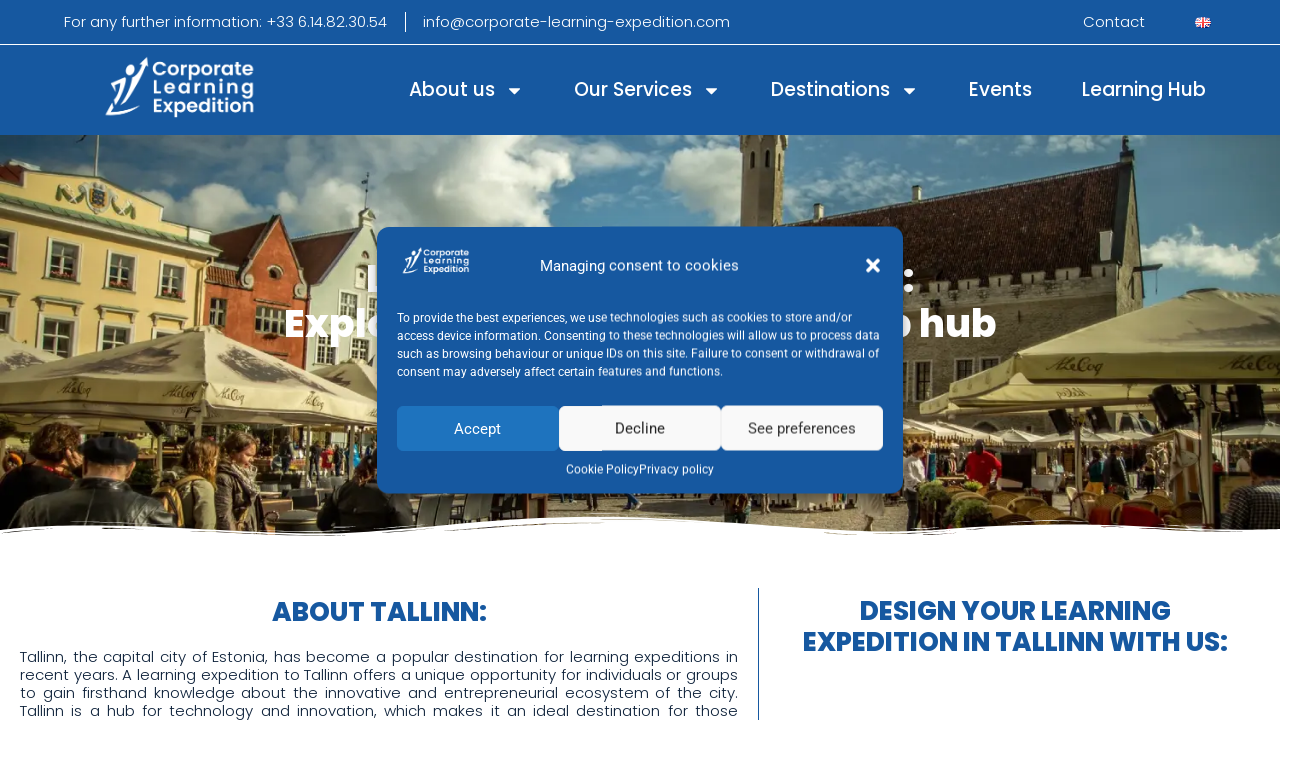

--- FILE ---
content_type: text/html; charset=UTF-8
request_url: https://corporate-learning-expedition.com/learning-expedition-in-tallinn/
body_size: 62746
content:
<!doctype html>
<html lang="en-GB">
<head>
	<meta charset="UTF-8">
	<meta name="viewport" content="width=device-width, initial-scale=1">
	<link rel="profile" href="https://gmpg.org/xfn/11">
	<meta name='robots' content='index, follow, max-image-preview:large, max-snippet:-1, max-video-preview:-1' />

<!-- Google Tag Manager for WordPress by gtm4wp.com -->
<script data-cfasync="false" data-pagespeed-no-defer>
	var gtm4wp_datalayer_name = "dataLayer";
	var dataLayer = dataLayer || [];
</script>
<!-- End Google Tag Manager for WordPress by gtm4wp.com -->
	<!-- This site is optimized with the Yoast SEO plugin v25.0 - https://yoast.com/wordpress/plugins/seo/ -->
	<title>Learning Expedition in Tallinn: Europe&#039;s Tech &amp; Innovation Hub</title><link rel="preload" data-rocket-preload as="image" href="https://corporate-learning-expedition.com/wp-content/uploads/2023/07/Ville-de-Tallinn.webp" fetchpriority="high">
	<meta name="description" content="Unique learning expedition in Tallinn, a startup hub. Explore innovation, digital transformation, e-governance, sustainable business in Estonia&#039;s capital" />
	<link rel="canonical" href="https://corporate-learning-expedition.com/learning-expedition-in-tallinn/" />
	<meta property="og:locale" content="en_GB" />
	<meta property="og:type" content="article" />
	<meta property="og:title" content="Learning Expedition in Tallinn: Europe&#039;s Tech &amp; Innovation Hub" />
	<meta property="og:description" content="Unique learning expedition in Tallinn, a startup hub. Explore innovation, digital transformation, e-governance, sustainable business in Estonia&#039;s capital" />
	<meta property="og:url" content="https://corporate-learning-expedition.com/learning-expedition-in-tallinn/" />
	<meta property="og:site_name" content="Corporate Learning Expedition" />
	<meta property="article:modified_time" content="2023-09-03T10:57:06+00:00" />
	<meta property="og:image" content="https://corporate-learning-expedition.com/wp-content/uploads/2023/07/Ville-de-Tallinn.webp" />
	<meta property="og:image:width" content="1500" />
	<meta property="og:image:height" content="843" />
	<meta property="og:image:type" content="image/webp" />
	<meta name="twitter:card" content="summary_large_image" />
	<meta name="twitter:label1" content="Estimated reading time" />
	<meta name="twitter:data1" content="5 minutes" />
	<script type="application/ld+json" class="yoast-schema-graph">{"@context":"https://schema.org","@graph":[{"@type":"WebPage","@id":"https://corporate-learning-expedition.com/learning-expedition-in-tallinn/","url":"https://corporate-learning-expedition.com/learning-expedition-in-tallinn/","name":"Learning Expedition in Tallinn: Europe's Tech & Innovation Hub","isPartOf":{"@id":"https://corporate-learning-expedition.com/#website"},"primaryImageOfPage":{"@id":"https://corporate-learning-expedition.com/learning-expedition-in-tallinn/#primaryimage"},"image":{"@id":"https://corporate-learning-expedition.com/learning-expedition-in-tallinn/#primaryimage"},"thumbnailUrl":"https://corporate-learning-expedition.com/wp-content/uploads/2023/07/Ville-de-Tallinn.webp","datePublished":"2023-07-18T12:19:25+00:00","dateModified":"2023-09-03T10:57:06+00:00","description":"Unique learning expedition in Tallinn, a startup hub. Explore innovation, digital transformation, e-governance, sustainable business in Estonia's capital","breadcrumb":{"@id":"https://corporate-learning-expedition.com/learning-expedition-in-tallinn/#breadcrumb"},"inLanguage":"en-GB","potentialAction":[{"@type":"ReadAction","target":["https://corporate-learning-expedition.com/learning-expedition-in-tallinn/"]}]},{"@type":"ImageObject","inLanguage":"en-GB","@id":"https://corporate-learning-expedition.com/learning-expedition-in-tallinn/#primaryimage","url":"https://corporate-learning-expedition.com/wp-content/uploads/2023/07/Ville-de-Tallinn.webp","contentUrl":"https://corporate-learning-expedition.com/wp-content/uploads/2023/07/Ville-de-Tallinn.webp","width":1500,"height":843},{"@type":"BreadcrumbList","@id":"https://corporate-learning-expedition.com/learning-expedition-in-tallinn/#breadcrumb","itemListElement":[{"@type":"ListItem","position":1,"name":"Accueil","item":"https://corporate-learning-expedition.com/"},{"@type":"ListItem","position":2,"name":"Learning Expedition in Tallinn"}]},{"@type":"WebSite","@id":"https://corporate-learning-expedition.com/#website","url":"https://corporate-learning-expedition.com/","name":"Corporate Learning Expedition","description":"We create learning expeditions and experiences to empower top executives and organizations to reach their transformation goals","publisher":{"@id":"https://corporate-learning-expedition.com/#organization"},"potentialAction":[{"@type":"SearchAction","target":{"@type":"EntryPoint","urlTemplate":"https://corporate-learning-expedition.com/?s={search_term_string}"},"query-input":{"@type":"PropertyValueSpecification","valueRequired":true,"valueName":"search_term_string"}}],"inLanguage":"en-GB"},{"@type":"Organization","@id":"https://corporate-learning-expedition.com/#organization","name":"Corporate Learning Expedition","url":"https://corporate-learning-expedition.com/","logo":{"@type":"ImageObject","inLanguage":"en-GB","@id":"https://corporate-learning-expedition.com/#/schema/logo/image/","url":"https://corporate-learning-expedition.com/wp-content/uploads/2023/05/Corporate-Learning-Expedition-Logos-28.png","contentUrl":"https://corporate-learning-expedition.com/wp-content/uploads/2023/05/Corporate-Learning-Expedition-Logos-28.png","width":4419,"height":2311,"caption":"Corporate Learning Expedition"},"image":{"@id":"https://corporate-learning-expedition.com/#/schema/logo/image/"}}]}</script>
	<!-- / Yoast SEO plugin. -->


<link rel='dns-prefetch' href='//www.googletagmanager.com' />
<link rel="alternate" type="application/rss+xml" title="Corporate Learning Expedition &raquo; Feed" href="https://corporate-learning-expedition.com/feed/" />
<link rel="alternate" type="application/rss+xml" title="Corporate Learning Expedition &raquo; Comments Feed" href="https://corporate-learning-expedition.com/comments/feed/" />
<link rel="alternate" title="oEmbed (JSON)" type="application/json+oembed" href="https://corporate-learning-expedition.com/wp-json/oembed/1.0/embed?url=https%3A%2F%2Fcorporate-learning-expedition.com%2Flearning-expedition-in-tallinn%2F" />
<link rel="alternate" title="oEmbed (XML)" type="text/xml+oembed" href="https://corporate-learning-expedition.com/wp-json/oembed/1.0/embed?url=https%3A%2F%2Fcorporate-learning-expedition.com%2Flearning-expedition-in-tallinn%2F&#038;format=xml" />
<style id='wp-img-auto-sizes-contain-inline-css'>
img:is([sizes=auto i],[sizes^="auto," i]){contain-intrinsic-size:3000px 1500px}
/*# sourceURL=wp-img-auto-sizes-contain-inline-css */
</style>
<style id='wp-emoji-styles-inline-css'>

	img.wp-smiley, img.emoji {
		display: inline !important;
		border: none !important;
		box-shadow: none !important;
		height: 1em !important;
		width: 1em !important;
		margin: 0 0.07em !important;
		vertical-align: -0.1em !important;
		background: none !important;
		padding: 0 !important;
	}
/*# sourceURL=wp-emoji-styles-inline-css */
</style>
<link rel='stylesheet' id='cmplz-general-css' href='https://corporate-learning-expedition.com/wp-content/plugins/complianz-gdpr/assets/css/cookieblocker.min.css?ver=1746476019' media='all' />
<link rel='stylesheet' id='hello-elementor-css' href='https://corporate-learning-expedition.com/wp-content/themes/hello-elementor/style.min.css?ver=3.4.0' media='all' />
<link rel='stylesheet' id='hello-elementor-theme-style-css' href='https://corporate-learning-expedition.com/wp-content/themes/hello-elementor/theme.min.css?ver=3.4.0' media='all' />
<link rel='stylesheet' id='hello-elementor-header-footer-css' href='https://corporate-learning-expedition.com/wp-content/themes/hello-elementor/header-footer.min.css?ver=3.4.0' media='all' />
<link rel='stylesheet' id='elementor-frontend-css' href='https://corporate-learning-expedition.com/wp-content/plugins/elementor/assets/css/frontend.min.css?ver=3.28.4' media='all' />
<style id='elementor-frontend-inline-css'>
.elementor-kit-163{--e-global-color-primary:#1658A0;--e-global-color-secondary:#376EB5;--e-global-color-text:#0D213A;--e-global-color-accent:#0B1A4ABD;--e-global-color-38935e9:#FFFFFF;--e-global-color-a916849:#FFFFFF00;--e-global-color-c016051:#629AD2;--e-global-color-97b3aa6:#0B1A4A75;--e-global-color-b70cbc0:#0B1A4ABD;--e-global-color-ebbd70c:#FFFFFF;--e-global-color-88c720e:#FFFFFFAD;--e-global-color-a3d0d2d:#68B3FF;--e-global-color-f55ea58:#EE1B2B;--e-global-color-32961d2:#800080;--e-global-color-bbd4ba3:#E73E01;--e-global-color-f0df69e:#30CD01;--e-global-typography-primary-font-family:"Poppins";--e-global-typography-primary-font-size:38px;--e-global-typography-primary-font-weight:800;--e-global-typography-primary-text-transform:none;--e-global-typography-primary-line-height:1.2em;--e-global-typography-secondary-font-family:"Poppins";--e-global-typography-secondary-font-size:22px;--e-global-typography-secondary-font-weight:700;--e-global-typography-secondary-text-transform:none;--e-global-typography-secondary-line-height:1.2em;--e-global-typography-text-font-family:"Poppins";--e-global-typography-text-font-size:15px;--e-global-typography-text-font-weight:300;--e-global-typography-text-line-height:1.2em;--e-global-typography-accent-font-family:"Muli";--e-global-typography-accent-font-size:16px;--e-global-typography-accent-font-weight:300;--e-global-typography-accent-text-transform:capitalize;--e-global-typography-accent-line-height:1.2em;--e-global-typography-07c1cca-font-family:"Poppins";--e-global-typography-07c1cca-font-size:26px;--e-global-typography-07c1cca-font-weight:800;--e-global-typography-07c1cca-text-transform:uppercase;--e-global-typography-07c1cca-line-height:1.2em;--e-global-typography-560c697-font-family:"Poppins";--e-global-typography-560c697-font-size:26px;--e-global-typography-560c697-font-weight:800;--e-global-typography-560c697-text-transform:none;--e-global-typography-560c697-line-height:1.2em;--e-global-typography-7ee48c6-font-family:"Poppins";--e-global-typography-7ee48c6-font-size:15px;--e-global-typography-7ee48c6-font-weight:400;--e-global-typography-7ee48c6-line-height:1.2em;--e-global-typography-7af8832-font-family:"Muli";--e-global-typography-7af8832-font-size:14px;--e-global-typography-7af8832-font-weight:200;--e-global-typography-7af8832-text-transform:uppercase;--e-global-typography-65779d4-font-family:"Muli";--e-global-typography-65779d4-font-size:16px;--e-global-typography-65779d4-font-weight:300;--e-global-typography-65779d4-text-transform:uppercase;--e-global-typography-88b60c0-font-family:"Muli";--e-global-typography-88b60c0-font-size:85px;--e-global-typography-88b60c0-font-weight:700;--e-global-typography-88b60c0-text-transform:capitalize;--e-global-typography-88b60c0-line-height:1em;--e-global-typography-0b88af5-font-family:"Muli";--e-global-typography-0b88af5-font-size:30px;--e-global-typography-0b88af5-font-weight:500;--e-global-typography-0b88af5-text-transform:capitalize;--e-global-typography-0b88af5-line-height:1.2em;--e-global-typography-fc3b51e-font-family:"Muli";--e-global-typography-fc3b51e-font-size:22px;--e-global-typography-fc3b51e-font-weight:800;--e-global-typography-fc3b51e-text-transform:capitalize;--e-global-typography-fc3b51e-line-height:1em;--e-global-typography-58ec5b8-font-family:"Muli";--e-global-typography-58ec5b8-font-size:18px;--e-global-typography-58ec5b8-font-weight:300;--e-global-typography-1f03183-font-family:"Muli";--e-global-typography-1f03183-font-size:45px;--e-global-typography-1f03183-font-weight:800;--e-global-typography-79a7763-font-family:"Muli";--e-global-typography-79a7763-font-size:20px;--e-global-typography-79a7763-font-weight:500;--e-global-typography-79a7763-text-transform:capitalize;--e-global-typography-79a7763-line-height:1.2em;--e-global-typography-f9ef47f-font-family:"Muli";--e-global-typography-f9ef47f-font-size:30px;--e-global-typography-f9ef47f-font-weight:800;--e-global-typography-f9ef47f-text-transform:capitalize;--e-global-typography-f9ef47f-line-height:1.2em;--e-global-typography-30e7639-font-family:"Muli";--e-global-typography-30e7639-font-size:65px;--e-global-typography-30e7639-font-weight:700;--e-global-typography-30e7639-text-transform:capitalize;--e-global-typography-a9a73c6-font-family:"Muli";--e-global-typography-a9a73c6-font-size:300px;--e-global-typography-a9a73c6-font-weight:800;--e-global-typography-a9a73c6-text-transform:uppercase;--e-global-typography-a9a73c6-line-height:0.8em;--e-global-typography-c97f3d3-font-family:"Muli";--e-global-typography-c97f3d3-font-size:80px;--e-global-typography-c97f3d3-font-weight:800;--e-global-typography-c97f3d3-text-transform:capitalize;--e-global-typography-c97f3d3-line-height:1.2em;--e-global-typography-700f459-font-family:"Poppins";--e-global-typography-700f459-font-size:18px;--e-global-typography-700f459-font-weight:500;--e-global-typography-700f459-text-transform:none;--e-global-typography-700f459-line-height:1.2em;--e-global-typography-dcaf005-font-family:"Poppins";--e-global-typography-dcaf005-font-size:38px;--e-global-typography-dcaf005-font-weight:800;--e-global-typography-dcaf005-text-transform:uppercase;--e-global-typography-dcaf005-line-height:1.2em;--e-global-typography-d10ab4b-font-family:"Poppins";--e-global-typography-d10ab4b-font-size:13px;--e-global-typography-d10ab4b-font-weight:300;--e-global-typography-d10ab4b-line-height:1.2em;background-color:var( --e-global-color-ebbd70c );--e-page-transition-entrance-animation:e-page-transition-fade-out;--e-page-transition-exit-animation:e-page-transition-fade-in;--e-page-transition-animation-duration:1000ms;--e-preloader-animation-duration:850ms;--e-preloader-delay:0ms;--e-preloader-color:var( --e-global-color-38935e9 );}.elementor-kit-163 e-page-transition{background-color:var( --e-global-color-primary );}.elementor-kit-163 h1{font-family:var( --e-global-typography-primary-font-family ), Sans-serif;font-size:var( --e-global-typography-primary-font-size );font-weight:var( --e-global-typography-primary-font-weight );text-transform:var( --e-global-typography-primary-text-transform );line-height:var( --e-global-typography-primary-line-height );}.elementor-kit-163 h2{font-family:var( --e-global-typography-secondary-font-family ), Sans-serif;font-size:var( --e-global-typography-secondary-font-size );font-weight:var( --e-global-typography-secondary-font-weight );text-transform:var( --e-global-typography-secondary-text-transform );line-height:var( --e-global-typography-secondary-line-height );}.elementor-kit-163 img{border-radius:15px 15px 15px 15px;transition-duration:0.3s;}.elementor-section.elementor-section-boxed > .elementor-container{max-width:1400px;}.e-con{--container-max-width:1400px;}.elementor-widget:not(:last-child){margin-block-end:20px;}.elementor-element{--widgets-spacing:20px 20px;--widgets-spacing-row:20px;--widgets-spacing-column:20px;}{}h1.entry-title{display:var(--page-title-display);}.site-header .site-branding{flex-direction:column;align-items:stretch;}.site-header{padding-inline-end:0px;padding-inline-start:0px;}.site-footer .site-branding{flex-direction:column;align-items:stretch;}@media(max-width:1024px){.elementor-kit-163{--e-global-typography-primary-font-size:34px;--e-global-typography-07c1cca-font-size:34px;--e-global-typography-560c697-font-size:34px;--e-global-typography-88b60c0-font-size:75px;--e-global-typography-30e7639-font-size:50px;--e-global-typography-a9a73c6-font-size:200px;--e-global-typography-dcaf005-font-size:34px;}.elementor-kit-163 h1{font-size:var( --e-global-typography-primary-font-size );line-height:var( --e-global-typography-primary-line-height );}.elementor-kit-163 h2{font-size:var( --e-global-typography-secondary-font-size );line-height:var( --e-global-typography-secondary-line-height );}.elementor-section.elementor-section-boxed > .elementor-container{max-width:1024px;}.e-con{--container-max-width:1024px;}}@media(max-width:767px){.elementor-kit-163{--e-global-typography-primary-font-size:28px;--e-global-typography-07c1cca-font-size:28px;--e-global-typography-560c697-font-size:28px;--e-global-typography-88b60c0-font-size:45px;--e-global-typography-0b88af5-font-size:26px;--e-global-typography-fc3b51e-font-size:20px;--e-global-typography-f9ef47f-font-size:26px;--e-global-typography-30e7639-font-size:34px;--e-global-typography-a9a73c6-font-size:130px;--e-global-typography-c97f3d3-font-size:40px;--e-global-typography-dcaf005-font-size:28px;}.elementor-kit-163 h1{font-size:var( --e-global-typography-primary-font-size );line-height:var( --e-global-typography-primary-line-height );}.elementor-kit-163 h2{font-size:var( --e-global-typography-secondary-font-size );line-height:var( --e-global-typography-secondary-line-height );}.elementor-section.elementor-section-boxed > .elementor-container{max-width:767px;}.e-con{--container-max-width:767px;}}/* Start custom CSS */html{
    text-decoration: none;
}
span{
    text-decoration: none;
}
h1{
    text-decoration: none;
}
a{
    text-decoration: none;
    color: blue; 
}/* End custom CSS */
.elementor-2000 .elementor-element.elementor-element-7dceca47 > .elementor-container > .elementor-column > .elementor-widget-wrap{align-content:center;align-items:center;}.elementor-2000 .elementor-element.elementor-element-7dceca47:not(.elementor-motion-effects-element-type-background), .elementor-2000 .elementor-element.elementor-element-7dceca47 > .elementor-motion-effects-container > .elementor-motion-effects-layer{background-color:#000000;background-image:url("https://corporate-learning-expedition.com/wp-content/uploads/2023/07/Ville-de-Tallinn.webp");background-position:center center;background-size:cover;}.elementor-2000 .elementor-element.elementor-element-7dceca47 > .elementor-background-overlay{background-color:#000000B5;opacity:0.6;transition:background 0.3s, border-radius 0.3s, opacity 0.3s;}.elementor-2000 .elementor-element.elementor-element-7dceca47 > .elementor-container{max-width:800px;min-height:56vh;}.elementor-2000 .elementor-element.elementor-element-7dceca47{transition:background 0.3s, border 0.3s, border-radius 0.3s, box-shadow 0.3s;}.elementor-2000 .elementor-element.elementor-element-7dceca47 > .elementor-shape-bottom svg{height:26px;}.elementor-widget-heading .elementor-heading-title{font-family:var( --e-global-typography-primary-font-family ), Sans-serif;font-size:var( --e-global-typography-primary-font-size );font-weight:var( --e-global-typography-primary-font-weight );text-transform:var( --e-global-typography-primary-text-transform );line-height:var( --e-global-typography-primary-line-height );color:var( --e-global-color-primary );}.elementor-2000 .elementor-element.elementor-element-173e611b > .elementor-widget-container{margin:0px 0px 0px 0px;}.elementor-2000 .elementor-element.elementor-element-173e611b{text-align:center;}.elementor-2000 .elementor-element.elementor-element-173e611b .elementor-heading-title{font-family:var( --e-global-typography-primary-font-family ), Sans-serif;font-size:var( --e-global-typography-primary-font-size );font-weight:var( --e-global-typography-primary-font-weight );text-transform:var( --e-global-typography-primary-text-transform );line-height:var( --e-global-typography-primary-line-height );color:var( --e-global-color-38935e9 );}.elementor-widget-global .elementor-button{background-color:var( --e-global-color-accent );font-family:var( --e-global-typography-accent-font-family ), Sans-serif;font-size:var( --e-global-typography-accent-font-size );font-weight:var( --e-global-typography-accent-font-weight );text-transform:var( --e-global-typography-accent-text-transform );line-height:var( --e-global-typography-accent-line-height );}.elementor-2000 .elementor-element.elementor-global-697 .elementor-button{background-color:var( --e-global-color-f55ea58 );font-family:var( --e-global-typography-700f459-font-family ), Sans-serif;font-size:var( --e-global-typography-700f459-font-size );font-weight:var( --e-global-typography-700f459-font-weight );text-transform:var( --e-global-typography-700f459-text-transform );line-height:var( --e-global-typography-700f459-line-height );fill:var( --e-global-color-38935e9 );color:var( --e-global-color-38935e9 );}.elementor-2000 .elementor-element.elementor-global-697 .elementor-button:hover, .elementor-2000 .elementor-element.elementor-global-697 .elementor-button:focus{background-color:var( --e-global-color-secondary );color:var( --e-global-color-38935e9 );}.elementor-2000 .elementor-element.elementor-global-697 .elementor-button:hover svg, .elementor-2000 .elementor-element.elementor-global-697 .elementor-button:focus svg{fill:var( --e-global-color-38935e9 );}.elementor-2000 .elementor-element.elementor-element-e025ad3{margin-top:50px;margin-bottom:075px;}.elementor-2000 .elementor-element.elementor-element-52af741d > .elementor-element-populated{border-style:solid;border-width:0px 1px 0px 0px;border-color:var( --e-global-color-primary );}.elementor-2000 .elementor-element.elementor-element-23c3a8fa{margin-top:-11px;margin-bottom:0px;}.elementor-2000 .elementor-element.elementor-element-5aedcee7 > .elementor-widget-container{margin:0px 0px 0px 0px;}.elementor-2000 .elementor-element.elementor-element-5aedcee7{text-align:center;}.elementor-2000 .elementor-element.elementor-element-5aedcee7 .elementor-heading-title{font-family:var( --e-global-typography-07c1cca-font-family ), Sans-serif;font-size:var( --e-global-typography-07c1cca-font-size );font-weight:var( --e-global-typography-07c1cca-font-weight );text-transform:var( --e-global-typography-07c1cca-text-transform );line-height:var( --e-global-typography-07c1cca-line-height );color:var( --e-global-color-primary );}.elementor-2000 .elementor-element.elementor-element-32656a46 > .elementor-widget-container{margin:0px 0px 0px 0px;}.elementor-2000 .elementor-element.elementor-element-32656a46{text-align:justify;}.elementor-2000 .elementor-element.elementor-element-32656a46 .elementor-heading-title{font-family:var( --e-global-typography-text-font-family ), Sans-serif;font-size:var( --e-global-typography-text-font-size );font-weight:var( --e-global-typography-text-font-weight );line-height:var( --e-global-typography-text-line-height );color:var( --e-global-color-text );}.elementor-2000 .elementor-element.elementor-element-7cb76e25 > .elementor-widget-container{margin:025px 0px 0px 0px;}.elementor-2000 .elementor-element.elementor-element-7cb76e25{text-align:center;}.elementor-2000 .elementor-element.elementor-element-7cb76e25 .elementor-heading-title{font-family:var( --e-global-typography-07c1cca-font-family ), Sans-serif;font-size:var( --e-global-typography-07c1cca-font-size );font-weight:var( --e-global-typography-07c1cca-font-weight );text-transform:var( --e-global-typography-07c1cca-text-transform );line-height:var( --e-global-typography-07c1cca-line-height );color:var( --e-global-color-primary );}.elementor-bc-flex-widget .elementor-2000 .elementor-element.elementor-element-53b80881.elementor-column .elementor-widget-wrap{align-items:center;}.elementor-2000 .elementor-element.elementor-element-53b80881.elementor-column.elementor-element[data-element_type="column"] > .elementor-widget-wrap.elementor-element-populated{align-content:center;align-items:center;}.elementor-2000 .elementor-element.elementor-element-53b80881 > .elementor-element-populated{transition:background 0.3s, border 0.3s, border-radius 0.3s, box-shadow 0.3s;}.elementor-2000 .elementor-element.elementor-element-53b80881 > .elementor-element-populated > .elementor-background-overlay{transition:background 0.3s, border-radius 0.3s, opacity 0.3s;}.elementor-widget-image .widget-image-caption{color:var( --e-global-color-text );font-family:var( --e-global-typography-text-font-family ), Sans-serif;font-size:var( --e-global-typography-text-font-size );font-weight:var( --e-global-typography-text-font-weight );line-height:var( --e-global-typography-text-line-height );}.elementor-bc-flex-widget .elementor-2000 .elementor-element.elementor-element-2bb67cfe.elementor-column .elementor-widget-wrap{align-items:center;}.elementor-2000 .elementor-element.elementor-element-2bb67cfe.elementor-column.elementor-element[data-element_type="column"] > .elementor-widget-wrap.elementor-element-populated{align-content:center;align-items:center;}.elementor-2000 .elementor-element.elementor-element-4f48974c{text-align:justify;}.elementor-2000 .elementor-element.elementor-element-4f48974c .elementor-heading-title{font-family:var( --e-global-typography-text-font-family ), Sans-serif;font-size:var( --e-global-typography-text-font-size );font-weight:var( --e-global-typography-text-font-weight );line-height:var( --e-global-typography-text-line-height );color:var( --e-global-color-text );}.elementor-2000 .elementor-element.elementor-element-38dd3ef0 > .elementor-element-populated{padding:0px 25px 25px 25px;}.elementor-2000 .elementor-element.elementor-element-1997f548 > .elementor-widget-container{margin:8px 0px 0px 0px;}.elementor-2000 .elementor-element.elementor-element-1997f548{text-align:center;}.elementor-2000 .elementor-element.elementor-element-1997f548 .elementor-heading-title{font-family:var( --e-global-typography-07c1cca-font-family ), Sans-serif;font-size:var( --e-global-typography-07c1cca-font-size );font-weight:var( --e-global-typography-07c1cca-font-weight );text-transform:var( --e-global-typography-07c1cca-text-transform );line-height:var( --e-global-typography-07c1cca-line-height );color:var( --e-global-color-primary );}.elementor-2000 .elementor-element.elementor-element-3508ef46:not(.elementor-motion-effects-element-type-background), .elementor-2000 .elementor-element.elementor-element-3508ef46 > .elementor-motion-effects-container > .elementor-motion-effects-layer{background-color:var( --e-global-color-primary );}.elementor-2000 .elementor-element.elementor-element-3508ef46{transition:background 0.3s, border 0.3s, border-radius 0.3s, box-shadow 0.3s;padding:75px 0px 75px 0px;}.elementor-2000 .elementor-element.elementor-element-3508ef46 > .elementor-background-overlay{transition:background 0.3s, border-radius 0.3s, opacity 0.3s;}.elementor-2000 .elementor-element.elementor-element-3508ef46 > .elementor-shape-top svg{width:calc(100% + 1.3px);height:31px;}.elementor-2000 .elementor-element.elementor-element-3508ef46 > .elementor-shape-bottom svg{height:28px;}.elementor-2000 .elementor-element.elementor-element-593a4d59{margin-top:0px;margin-bottom:0px;}.elementor-2000 .elementor-element.elementor-element-16ae1692:not(.elementor-motion-effects-element-type-background) > .elementor-widget-wrap, .elementor-2000 .elementor-element.elementor-element-16ae1692 > .elementor-widget-wrap > .elementor-motion-effects-container > .elementor-motion-effects-layer{background-color:var( --e-global-color-secondary );}.elementor-2000 .elementor-element.elementor-element-16ae1692 > .elementor-element-populated, .elementor-2000 .elementor-element.elementor-element-16ae1692 > .elementor-element-populated > .elementor-background-overlay, .elementor-2000 .elementor-element.elementor-element-16ae1692 > .elementor-background-slideshow{border-radius:25px 25px 25px 25px;}.elementor-2000 .elementor-element.elementor-element-16ae1692 > .elementor-element-populated{transition:background 0.3s, border 0.3s, border-radius 0.3s, box-shadow 0.3s;margin:10px 10px 10px 10px;--e-column-margin-right:10px;--e-column-margin-left:10px;}.elementor-2000 .elementor-element.elementor-element-16ae1692 > .elementor-element-populated > .elementor-background-overlay{transition:background 0.3s, border-radius 0.3s, opacity 0.3s;}.elementor-widget-icon-box.elementor-view-stacked .elementor-icon{background-color:var( --e-global-color-primary );}.elementor-widget-icon-box.elementor-view-framed .elementor-icon, .elementor-widget-icon-box.elementor-view-default .elementor-icon{fill:var( --e-global-color-primary );color:var( --e-global-color-primary );border-color:var( --e-global-color-primary );}.elementor-widget-icon-box .elementor-icon-box-title{color:var( --e-global-color-primary );}.elementor-widget-icon-box .elementor-icon-box-title, .elementor-widget-icon-box .elementor-icon-box-title a{font-family:var( --e-global-typography-primary-font-family ), Sans-serif;font-size:var( --e-global-typography-primary-font-size );font-weight:var( --e-global-typography-primary-font-weight );text-transform:var( --e-global-typography-primary-text-transform );line-height:var( --e-global-typography-primary-line-height );}.elementor-widget-icon-box .elementor-icon-box-description{color:var( --e-global-color-text );font-family:var( --e-global-typography-text-font-family ), Sans-serif;font-size:var( --e-global-typography-text-font-size );font-weight:var( --e-global-typography-text-font-weight );line-height:var( --e-global-typography-text-line-height );}.elementor-2000 .elementor-element.elementor-element-4bca87c1 > .elementor-widget-container{margin:0px 0px 25px 0px;padding:0px 25px 0px 25px;}.elementor-2000 .elementor-element.elementor-element-4bca87c1 .elementor-icon-box-wrapper{text-align:justify;}.elementor-2000 .elementor-element.elementor-element-4bca87c1 .elementor-icon-box-title{color:var( --e-global-color-38935e9 );}.elementor-2000 .elementor-element.elementor-element-4bca87c1 .elementor-icon-box-title, .elementor-2000 .elementor-element.elementor-element-4bca87c1 .elementor-icon-box-title a{font-family:var( --e-global-typography-secondary-font-family ), Sans-serif;font-size:var( --e-global-typography-secondary-font-size );font-weight:var( --e-global-typography-secondary-font-weight );text-transform:var( --e-global-typography-secondary-text-transform );line-height:var( --e-global-typography-secondary-line-height );}.elementor-2000 .elementor-element.elementor-element-4bca87c1 .elementor-icon-box-description{color:var( --e-global-color-38935e9 );font-family:var( --e-global-typography-text-font-family ), Sans-serif;font-size:var( --e-global-typography-text-font-size );font-weight:var( --e-global-typography-text-font-weight );line-height:var( --e-global-typography-text-line-height );}.elementor-2000 .elementor-element.elementor-element-46ea2772:not(.elementor-motion-effects-element-type-background) > .elementor-widget-wrap, .elementor-2000 .elementor-element.elementor-element-46ea2772 > .elementor-widget-wrap > .elementor-motion-effects-container > .elementor-motion-effects-layer{background-color:var( --e-global-color-secondary );}.elementor-2000 .elementor-element.elementor-element-46ea2772 > .elementor-element-populated, .elementor-2000 .elementor-element.elementor-element-46ea2772 > .elementor-element-populated > .elementor-background-overlay, .elementor-2000 .elementor-element.elementor-element-46ea2772 > .elementor-background-slideshow{border-radius:25px 25px 25px 25px;}.elementor-2000 .elementor-element.elementor-element-46ea2772 > .elementor-element-populated{transition:background 0.3s, border 0.3s, border-radius 0.3s, box-shadow 0.3s;margin:10px 10px 10px 10px;--e-column-margin-right:10px;--e-column-margin-left:10px;}.elementor-2000 .elementor-element.elementor-element-46ea2772 > .elementor-element-populated > .elementor-background-overlay{transition:background 0.3s, border-radius 0.3s, opacity 0.3s;}.elementor-2000 .elementor-element.elementor-element-2cca8735 > .elementor-widget-container{margin:0px 0px 0px 0px;padding:0px 25px 0px 25px;}.elementor-2000 .elementor-element.elementor-element-2cca8735 .elementor-icon-box-wrapper{text-align:justify;}.elementor-2000 .elementor-element.elementor-element-2cca8735 .elementor-icon-box-title{color:var( --e-global-color-38935e9 );}.elementor-2000 .elementor-element.elementor-element-2cca8735 .elementor-icon-box-title, .elementor-2000 .elementor-element.elementor-element-2cca8735 .elementor-icon-box-title a{font-family:var( --e-global-typography-secondary-font-family ), Sans-serif;font-size:var( --e-global-typography-secondary-font-size );font-weight:var( --e-global-typography-secondary-font-weight );text-transform:var( --e-global-typography-secondary-text-transform );line-height:var( --e-global-typography-secondary-line-height );}.elementor-2000 .elementor-element.elementor-element-2cca8735 .elementor-icon-box-description{color:var( --e-global-color-38935e9 );font-family:var( --e-global-typography-text-font-family ), Sans-serif;font-size:var( --e-global-typography-text-font-size );font-weight:var( --e-global-typography-text-font-weight );line-height:var( --e-global-typography-text-line-height );}.elementor-2000 .elementor-element.elementor-element-225ac0c2{padding:0px 0px 0px 0px;}.elementor-2000 .elementor-element.elementor-element-3a75d7ea:not(.elementor-motion-effects-element-type-background) > .elementor-widget-wrap, .elementor-2000 .elementor-element.elementor-element-3a75d7ea > .elementor-widget-wrap > .elementor-motion-effects-container > .elementor-motion-effects-layer{background-color:var( --e-global-color-secondary );}.elementor-2000 .elementor-element.elementor-element-3a75d7ea > .elementor-element-populated, .elementor-2000 .elementor-element.elementor-element-3a75d7ea > .elementor-element-populated > .elementor-background-overlay, .elementor-2000 .elementor-element.elementor-element-3a75d7ea > .elementor-background-slideshow{border-radius:25px 25px 25px 25px;}.elementor-2000 .elementor-element.elementor-element-3a75d7ea > .elementor-element-populated{transition:background 0.3s, border 0.3s, border-radius 0.3s, box-shadow 0.3s;margin:10px 10px 10px 10px;--e-column-margin-right:10px;--e-column-margin-left:10px;}.elementor-2000 .elementor-element.elementor-element-3a75d7ea > .elementor-element-populated > .elementor-background-overlay{transition:background 0.3s, border-radius 0.3s, opacity 0.3s;}.elementor-2000 .elementor-element.elementor-element-13ae1c08 > .elementor-widget-container{margin:0px 0px 25px 0px;padding:0px 25px 0px 25px;}.elementor-2000 .elementor-element.elementor-element-13ae1c08 .elementor-icon-box-wrapper{text-align:justify;}.elementor-2000 .elementor-element.elementor-element-13ae1c08 .elementor-icon-box-title{color:var( --e-global-color-38935e9 );}.elementor-2000 .elementor-element.elementor-element-13ae1c08 .elementor-icon-box-title, .elementor-2000 .elementor-element.elementor-element-13ae1c08 .elementor-icon-box-title a{font-family:var( --e-global-typography-secondary-font-family ), Sans-serif;font-size:var( --e-global-typography-secondary-font-size );font-weight:var( --e-global-typography-secondary-font-weight );text-transform:var( --e-global-typography-secondary-text-transform );line-height:var( --e-global-typography-secondary-line-height );}.elementor-2000 .elementor-element.elementor-element-13ae1c08 .elementor-icon-box-description{color:var( --e-global-color-38935e9 );font-family:var( --e-global-typography-text-font-family ), Sans-serif;font-size:var( --e-global-typography-text-font-size );font-weight:var( --e-global-typography-text-font-weight );line-height:var( --e-global-typography-text-line-height );}.elementor-2000 .elementor-element.elementor-element-31647fb1:not(.elementor-motion-effects-element-type-background) > .elementor-widget-wrap, .elementor-2000 .elementor-element.elementor-element-31647fb1 > .elementor-widget-wrap > .elementor-motion-effects-container > .elementor-motion-effects-layer{background-color:var( --e-global-color-secondary );}.elementor-2000 .elementor-element.elementor-element-31647fb1 > .elementor-element-populated, .elementor-2000 .elementor-element.elementor-element-31647fb1 > .elementor-element-populated > .elementor-background-overlay, .elementor-2000 .elementor-element.elementor-element-31647fb1 > .elementor-background-slideshow{border-radius:25px 25px 25px 25px;}.elementor-2000 .elementor-element.elementor-element-31647fb1 > .elementor-element-populated{transition:background 0.3s, border 0.3s, border-radius 0.3s, box-shadow 0.3s;margin:10px 10px 10px 10px;--e-column-margin-right:10px;--e-column-margin-left:10px;}.elementor-2000 .elementor-element.elementor-element-31647fb1 > .elementor-element-populated > .elementor-background-overlay{transition:background 0.3s, border-radius 0.3s, opacity 0.3s;}.elementor-2000 .elementor-element.elementor-element-2d116b52 > .elementor-widget-container{padding:0px 025px 0px 025px;}.elementor-2000 .elementor-element.elementor-element-2d116b52 .elementor-icon-box-wrapper{text-align:justify;}.elementor-2000 .elementor-element.elementor-element-2d116b52 .elementor-icon-box-title{color:var( --e-global-color-38935e9 );}.elementor-2000 .elementor-element.elementor-element-2d116b52 .elementor-icon-box-title, .elementor-2000 .elementor-element.elementor-element-2d116b52 .elementor-icon-box-title a{font-family:var( --e-global-typography-secondary-font-family ), Sans-serif;font-size:var( --e-global-typography-secondary-font-size );font-weight:var( --e-global-typography-secondary-font-weight );text-transform:var( --e-global-typography-secondary-text-transform );line-height:var( --e-global-typography-secondary-line-height );}.elementor-2000 .elementor-element.elementor-element-2d116b52 .elementor-icon-box-description{color:var( --e-global-color-38935e9 );font-family:var( --e-global-typography-text-font-family ), Sans-serif;font-size:var( --e-global-typography-text-font-size );font-weight:var( --e-global-typography-text-font-weight );line-height:var( --e-global-typography-text-line-height );}.elementor-2000 .elementor-element.elementor-element-2d489001{margin-top:50px;margin-bottom:50px;}.elementor-2000 .elementor-element.elementor-element-83a7b6f > .elementor-element-populated{border-style:solid;border-width:0px 1px 0px 0px;border-color:var( --e-global-color-primary );}.elementor-2000 .elementor-element.elementor-element-661c26f3{text-align:center;}.elementor-2000 .elementor-element.elementor-element-661c26f3 .elementor-heading-title{font-family:var( --e-global-typography-07c1cca-font-family ), Sans-serif;font-size:var( --e-global-typography-07c1cca-font-size );font-weight:var( --e-global-typography-07c1cca-font-weight );text-transform:var( --e-global-typography-07c1cca-text-transform );line-height:var( --e-global-typography-07c1cca-line-height );color:var( --e-global-color-primary );}.elementor-2000 .elementor-element.elementor-element-56ae6eb{margin-top:15px;margin-bottom:15px;}.elementor-2000 .elementor-element.elementor-element-a6434a9{text-align:left;}.elementor-2000 .elementor-element.elementor-element-a6434a9 .elementor-heading-title{font-family:var( --e-global-typography-secondary-font-family ), Sans-serif;font-size:var( --e-global-typography-secondary-font-size );font-weight:var( --e-global-typography-secondary-font-weight );text-transform:var( --e-global-typography-secondary-text-transform );line-height:var( --e-global-typography-secondary-line-height );color:var( --e-global-color-primary );}.elementor-2000 .elementor-element.elementor-element-3481473{text-align:left;}.elementor-2000 .elementor-element.elementor-element-3481473 .elementor-heading-title{font-family:var( --e-global-typography-secondary-font-family ), Sans-serif;font-size:var( --e-global-typography-secondary-font-size );font-weight:var( --e-global-typography-secondary-font-weight );text-transform:var( --e-global-typography-secondary-text-transform );line-height:var( --e-global-typography-secondary-line-height );color:var( --e-global-color-primary );}.elementor-2000 .elementor-element.elementor-element-2242143{margin-top:15px;margin-bottom:15px;}.elementor-2000 .elementor-element.elementor-element-62e7adc{text-align:left;}.elementor-2000 .elementor-element.elementor-element-62e7adc .elementor-heading-title{font-family:var( --e-global-typography-secondary-font-family ), Sans-serif;font-size:var( --e-global-typography-secondary-font-size );font-weight:var( --e-global-typography-secondary-font-weight );text-transform:var( --e-global-typography-secondary-text-transform );line-height:var( --e-global-typography-secondary-line-height );color:var( --e-global-color-primary );}.elementor-2000 .elementor-element.elementor-element-429ed9a{text-align:left;}.elementor-2000 .elementor-element.elementor-element-429ed9a .elementor-heading-title{font-family:var( --e-global-typography-secondary-font-family ), Sans-serif;font-size:var( --e-global-typography-secondary-font-size );font-weight:var( --e-global-typography-secondary-font-weight );text-transform:var( --e-global-typography-secondary-text-transform );line-height:var( --e-global-typography-secondary-line-height );color:var( --e-global-color-primary );}.elementor-2000 .elementor-element.elementor-element-bf75921{margin-top:15px;margin-bottom:15px;}.elementor-2000 .elementor-element.elementor-element-0492be3{text-align:left;}.elementor-2000 .elementor-element.elementor-element-0492be3 .elementor-heading-title{font-family:var( --e-global-typography-secondary-font-family ), Sans-serif;font-size:var( --e-global-typography-secondary-font-size );font-weight:var( --e-global-typography-secondary-font-weight );text-transform:var( --e-global-typography-secondary-text-transform );line-height:var( --e-global-typography-secondary-line-height );color:var( --e-global-color-primary );}.elementor-2000 .elementor-element.elementor-element-c98f474{text-align:left;}.elementor-2000 .elementor-element.elementor-element-c98f474 .elementor-heading-title{font-family:var( --e-global-typography-secondary-font-family ), Sans-serif;font-size:var( --e-global-typography-secondary-font-size );font-weight:var( --e-global-typography-secondary-font-weight );text-transform:var( --e-global-typography-secondary-text-transform );line-height:var( --e-global-typography-secondary-line-height );color:var( --e-global-color-primary );}.elementor-2000 .elementor-element.elementor-element-70972cb{margin-top:15px;margin-bottom:15px;}.elementor-2000 .elementor-element.elementor-element-e0fc138{text-align:left;}.elementor-2000 .elementor-element.elementor-element-e0fc138 .elementor-heading-title{font-family:var( --e-global-typography-secondary-font-family ), Sans-serif;font-size:var( --e-global-typography-secondary-font-size );font-weight:var( --e-global-typography-secondary-font-weight );text-transform:var( --e-global-typography-secondary-text-transform );line-height:var( --e-global-typography-secondary-line-height );color:var( --e-global-color-primary );}.elementor-2000 .elementor-element.elementor-element-3cfe0e7{text-align:left;}.elementor-2000 .elementor-element.elementor-element-3cfe0e7 .elementor-heading-title{font-family:var( --e-global-typography-secondary-font-family ), Sans-serif;font-size:var( --e-global-typography-secondary-font-size );font-weight:var( --e-global-typography-secondary-font-weight );text-transform:var( --e-global-typography-secondary-text-transform );line-height:var( --e-global-typography-secondary-line-height );color:var( --e-global-color-primary );}.elementor-2000 .elementor-element.elementor-element-afb62ee{margin-top:15px;margin-bottom:15px;}.elementor-2000 .elementor-element.elementor-element-477c033{text-align:left;}.elementor-2000 .elementor-element.elementor-element-477c033 .elementor-heading-title{font-family:var( --e-global-typography-secondary-font-family ), Sans-serif;font-size:var( --e-global-typography-secondary-font-size );font-weight:var( --e-global-typography-secondary-font-weight );text-transform:var( --e-global-typography-secondary-text-transform );line-height:var( --e-global-typography-secondary-line-height );color:var( --e-global-color-primary );}.elementor-2000 .elementor-element.elementor-element-777e11c{text-align:left;}.elementor-2000 .elementor-element.elementor-element-777e11c .elementor-heading-title{font-family:var( --e-global-typography-secondary-font-family ), Sans-serif;font-size:var( --e-global-typography-secondary-font-size );font-weight:var( --e-global-typography-secondary-font-weight );text-transform:var( --e-global-typography-secondary-text-transform );line-height:var( --e-global-typography-secondary-line-height );color:var( --e-global-color-primary );}.elementor-2000 .elementor-element.elementor-element-1736a36{margin-top:15px;margin-bottom:15px;}.elementor-2000 .elementor-element.elementor-element-84e5d93{text-align:left;}.elementor-2000 .elementor-element.elementor-element-84e5d93 .elementor-heading-title{font-family:var( --e-global-typography-secondary-font-family ), Sans-serif;font-size:var( --e-global-typography-secondary-font-size );font-weight:var( --e-global-typography-secondary-font-weight );text-transform:var( --e-global-typography-secondary-text-transform );line-height:var( --e-global-typography-secondary-line-height );color:var( --e-global-color-primary );}.elementor-2000 .elementor-element.elementor-element-e806350{text-align:left;}.elementor-2000 .elementor-element.elementor-element-e806350 .elementor-heading-title{font-family:var( --e-global-typography-secondary-font-family ), Sans-serif;font-size:var( --e-global-typography-secondary-font-size );font-weight:var( --e-global-typography-secondary-font-weight );text-transform:var( --e-global-typography-secondary-text-transform );line-height:var( --e-global-typography-secondary-line-height );color:var( --e-global-color-primary );}.elementor-2000 .elementor-element.elementor-element-e7a109a{margin-top:15px;margin-bottom:15px;}.elementor-2000 .elementor-element.elementor-element-146056d{text-align:left;}.elementor-2000 .elementor-element.elementor-element-146056d .elementor-heading-title{font-family:var( --e-global-typography-secondary-font-family ), Sans-serif;font-size:var( --e-global-typography-secondary-font-size );font-weight:var( --e-global-typography-secondary-font-weight );text-transform:var( --e-global-typography-secondary-text-transform );line-height:var( --e-global-typography-secondary-line-height );color:var( --e-global-color-primary );}.elementor-2000 .elementor-element.elementor-element-289c8cf6 > .elementor-element-populated{padding:0px 25px 25px 25px;}.elementor-2000 .elementor-element.elementor-element-6db075e8{text-align:center;}.elementor-2000 .elementor-element.elementor-element-6db075e8 .elementor-heading-title{font-family:var( --e-global-typography-07c1cca-font-family ), Sans-serif;font-size:var( --e-global-typography-07c1cca-font-size );font-weight:var( --e-global-typography-07c1cca-font-weight );text-transform:var( --e-global-typography-07c1cca-text-transform );line-height:var( --e-global-typography-07c1cca-line-height );color:var( --e-global-color-primary );}.elementor-2000 .elementor-element.elementor-element-4ab08813:not(.elementor-motion-effects-element-type-background), .elementor-2000 .elementor-element.elementor-element-4ab08813 > .elementor-motion-effects-container > .elementor-motion-effects-layer{background-color:var( --e-global-color-primary );}.elementor-2000 .elementor-element.elementor-element-4ab08813{transition:background 0.3s, border 0.3s, border-radius 0.3s, box-shadow 0.3s;padding:75px 0px 75px 0px;}.elementor-2000 .elementor-element.elementor-element-4ab08813 > .elementor-background-overlay{transition:background 0.3s, border-radius 0.3s, opacity 0.3s;}.elementor-2000 .elementor-element.elementor-element-4ab08813 > .elementor-shape-top svg{width:calc(100% + 1.3px);height:31px;}.elementor-2000 .elementor-element.elementor-element-4ab08813 > .elementor-shape-bottom svg{height:28px;}.elementor-bc-flex-widget .elementor-2000 .elementor-element.elementor-element-2316e06c.elementor-column .elementor-widget-wrap{align-items:center;}.elementor-2000 .elementor-element.elementor-element-2316e06c.elementor-column.elementor-element[data-element_type="column"] > .elementor-widget-wrap.elementor-element-populated{align-content:center;align-items:center;}.elementor-2000 .elementor-element.elementor-element-2316e06c > .elementor-element-populated{transition:background 0.3s, border 0.3s, border-radius 0.3s, box-shadow 0.3s;}.elementor-2000 .elementor-element.elementor-element-2316e06c > .elementor-element-populated > .elementor-background-overlay{transition:background 0.3s, border-radius 0.3s, opacity 0.3s;}.elementor-2000 .elementor-element.elementor-element-3b885ab1 img{height:352px;object-fit:cover;object-position:center center;}.elementor-bc-flex-widget .elementor-2000 .elementor-element.elementor-element-654e45a8.elementor-column .elementor-widget-wrap{align-items:center;}.elementor-2000 .elementor-element.elementor-element-654e45a8.elementor-column.elementor-element[data-element_type="column"] > .elementor-widget-wrap.elementor-element-populated{align-content:center;align-items:center;}.elementor-2000 .elementor-element.elementor-element-654e45a8.elementor-column > .elementor-widget-wrap{justify-content:center;}.elementor-2000 .elementor-element.elementor-element-27e925c0{text-align:center;}.elementor-2000 .elementor-element.elementor-element-27e925c0 .elementor-heading-title{font-family:var( --e-global-typography-07c1cca-font-family ), Sans-serif;font-size:var( --e-global-typography-07c1cca-font-size );font-weight:var( --e-global-typography-07c1cca-font-weight );text-transform:var( --e-global-typography-07c1cca-text-transform );line-height:var( --e-global-typography-07c1cca-line-height );color:var( --e-global-color-38935e9 );}.elementor-2000 .elementor-element.elementor-element-5dc803f{text-align:justify;}.elementor-2000 .elementor-element.elementor-element-5dc803f .elementor-heading-title{font-family:var( --e-global-typography-text-font-family ), Sans-serif;font-size:var( --e-global-typography-text-font-size );font-weight:var( --e-global-typography-text-font-weight );line-height:var( --e-global-typography-text-line-height );color:var( --e-global-color-38935e9 );}.elementor-2000 .elementor-element.elementor-global-692 .elementor-button{background-color:var( --e-global-color-38935e9 );font-family:var( --e-global-typography-700f459-font-family ), Sans-serif;font-size:var( --e-global-typography-700f459-font-size );font-weight:var( --e-global-typography-700f459-font-weight );text-transform:var( --e-global-typography-700f459-text-transform );line-height:var( --e-global-typography-700f459-line-height );fill:var( --e-global-color-primary );color:var( --e-global-color-primary );}.elementor-2000 .elementor-element.elementor-global-692 .elementor-button:hover, .elementor-2000 .elementor-element.elementor-global-692 .elementor-button:focus{background-color:var( --e-global-color-secondary );color:var( --e-global-color-38935e9 );}.elementor-2000 .elementor-element.elementor-global-692 .elementor-button:hover svg, .elementor-2000 .elementor-element.elementor-global-692 .elementor-button:focus svg{fill:var( --e-global-color-38935e9 );}.elementor-2000 .elementor-element.elementor-element-44b7e17d{margin-top:75px;margin-bottom:75px;}.elementor-2000 .elementor-element.elementor-element-1f6f8af7{text-align:center;}.elementor-2000 .elementor-element.elementor-element-1f6f8af7 .elementor-heading-title{font-family:var( --e-global-typography-07c1cca-font-family ), Sans-serif;font-size:var( --e-global-typography-07c1cca-font-size );font-weight:var( --e-global-typography-07c1cca-font-weight );text-transform:var( --e-global-typography-07c1cca-text-transform );line-height:var( --e-global-typography-07c1cca-line-height );color:var( --e-global-color-primary );}.elementor-widget-global .elementor-post__title, .elementor-widget-global .elementor-post__title a{color:var( --e-global-color-secondary );font-family:var( --e-global-typography-primary-font-family ), Sans-serif;font-size:var( --e-global-typography-primary-font-size );font-weight:var( --e-global-typography-primary-font-weight );text-transform:var( --e-global-typography-primary-text-transform );line-height:var( --e-global-typography-primary-line-height );}.elementor-widget-global .elementor-post__meta-data{font-family:var( --e-global-typography-secondary-font-family ), Sans-serif;font-size:var( --e-global-typography-secondary-font-size );font-weight:var( --e-global-typography-secondary-font-weight );text-transform:var( --e-global-typography-secondary-text-transform );line-height:var( --e-global-typography-secondary-line-height );}.elementor-widget-global .elementor-post__excerpt p{font-family:var( --e-global-typography-text-font-family ), Sans-serif;font-size:var( --e-global-typography-text-font-size );font-weight:var( --e-global-typography-text-font-weight );line-height:var( --e-global-typography-text-line-height );}.elementor-widget-global .elementor-post__read-more{color:var( --e-global-color-accent );}.elementor-widget-global a.elementor-post__read-more{font-family:var( --e-global-typography-accent-font-family ), Sans-serif;font-size:var( --e-global-typography-accent-font-size );font-weight:var( --e-global-typography-accent-font-weight );text-transform:var( --e-global-typography-accent-text-transform );line-height:var( --e-global-typography-accent-line-height );}.elementor-widget-global .elementor-post__card .elementor-post__badge{background-color:var( --e-global-color-accent );font-family:var( --e-global-typography-accent-font-family ), Sans-serif;font-weight:var( --e-global-typography-accent-font-weight );text-transform:var( --e-global-typography-accent-text-transform );line-height:var( --e-global-typography-accent-line-height );}.elementor-widget-global .elementor-pagination{font-family:var( --e-global-typography-secondary-font-family ), Sans-serif;font-size:var( --e-global-typography-secondary-font-size );font-weight:var( --e-global-typography-secondary-font-weight );text-transform:var( --e-global-typography-secondary-text-transform );line-height:var( --e-global-typography-secondary-line-height );}.elementor-widget-global .e-load-more-message{font-family:var( --e-global-typography-secondary-font-family ), Sans-serif;font-size:var( --e-global-typography-secondary-font-size );font-weight:var( --e-global-typography-secondary-font-weight );text-transform:var( --e-global-typography-secondary-text-transform );line-height:var( --e-global-typography-secondary-line-height );}.elementor-2000 .elementor-element.elementor-global-674{--grid-row-gap:35px;--grid-column-gap:30px;}.elementor-2000 .elementor-element.elementor-global-674 .elementor-post__thumbnail__link{width:100%;}.elementor-2000 .elementor-element.elementor-global-674 .elementor-post__meta-data span + span:before{content:"•";}.elementor-2000 .elementor-element.elementor-global-674 .elementor-post__text{margin-top:20px;}.elementor-2000 .elementor-element.elementor-global-674 .elementor-post__title, .elementor-2000 .elementor-element.elementor-global-674 .elementor-post__title a{color:var( --e-global-color-primary );font-family:var( --e-global-typography-secondary-font-family ), Sans-serif;font-size:var( --e-global-typography-secondary-font-size );font-weight:var( --e-global-typography-secondary-font-weight );text-transform:var( --e-global-typography-secondary-text-transform );line-height:var( --e-global-typography-secondary-line-height );}.elementor-2000 .elementor-element.elementor-global-674 .elementor-post__read-more{color:var( --e-global-color-primary );}.elementor-2000 .elementor-element.elementor-global-674 a.elementor-post__read-more{font-family:var( --e-global-typography-text-font-family ), Sans-serif;font-size:var( --e-global-typography-text-font-size );font-weight:var( --e-global-typography-text-font-weight );line-height:var( --e-global-typography-text-line-height );}.elementor-2000 .elementor-element.elementor-global-700 .elementor-button{background-color:var( --e-global-color-primary );font-family:var( --e-global-typography-700f459-font-family ), Sans-serif;font-size:var( --e-global-typography-700f459-font-size );font-weight:var( --e-global-typography-700f459-font-weight );text-transform:var( --e-global-typography-700f459-text-transform );line-height:var( --e-global-typography-700f459-line-height );fill:var( --e-global-color-38935e9 );color:var( --e-global-color-38935e9 );}.elementor-2000 .elementor-element.elementor-global-700 .elementor-button:hover, .elementor-2000 .elementor-element.elementor-global-700 .elementor-button:focus{background-color:var( --e-global-color-secondary );color:var( --e-global-color-38935e9 );}.elementor-2000 .elementor-element.elementor-global-700 .elementor-button:hover svg, .elementor-2000 .elementor-element.elementor-global-700 .elementor-button:focus svg{fill:var( --e-global-color-38935e9 );}:root{--page-title-display:none;}@media(max-width:1024px){.elementor-2000 .elementor-element.elementor-element-7dceca47 > .elementor-container{min-height:800px;}.elementor-2000 .elementor-element.elementor-element-7dceca47{padding:0px 25px 0px 25px;}.elementor-widget-heading .elementor-heading-title{font-size:var( --e-global-typography-primary-font-size );line-height:var( --e-global-typography-primary-line-height );}.elementor-2000 .elementor-element.elementor-element-173e611b .elementor-heading-title{font-size:var( --e-global-typography-primary-font-size );line-height:var( --e-global-typography-primary-line-height );}.elementor-widget-global .elementor-button{font-size:var( --e-global-typography-accent-font-size );line-height:var( --e-global-typography-accent-line-height );}.elementor-2000 .elementor-element.elementor-global-697 .elementor-button{font-size:var( --e-global-typography-700f459-font-size );line-height:var( --e-global-typography-700f459-line-height );}.elementor-2000 .elementor-element.elementor-element-5aedcee7 .elementor-heading-title{font-size:var( --e-global-typography-07c1cca-font-size );line-height:var( --e-global-typography-07c1cca-line-height );}.elementor-2000 .elementor-element.elementor-element-32656a46 .elementor-heading-title{font-size:var( --e-global-typography-text-font-size );line-height:var( --e-global-typography-text-line-height );}.elementor-2000 .elementor-element.elementor-element-7cb76e25 .elementor-heading-title{font-size:var( --e-global-typography-07c1cca-font-size );line-height:var( --e-global-typography-07c1cca-line-height );}.elementor-widget-image .widget-image-caption{font-size:var( --e-global-typography-text-font-size );line-height:var( --e-global-typography-text-line-height );}.elementor-2000 .elementor-element.elementor-element-4f48974c .elementor-heading-title{font-size:var( --e-global-typography-text-font-size );line-height:var( --e-global-typography-text-line-height );}.elementor-2000 .elementor-element.elementor-element-1997f548 .elementor-heading-title{font-size:var( --e-global-typography-07c1cca-font-size );line-height:var( --e-global-typography-07c1cca-line-height );}.elementor-widget-icon-box .elementor-icon-box-title, .elementor-widget-icon-box .elementor-icon-box-title a{font-size:var( --e-global-typography-primary-font-size );line-height:var( --e-global-typography-primary-line-height );}.elementor-widget-icon-box .elementor-icon-box-description{font-size:var( --e-global-typography-text-font-size );line-height:var( --e-global-typography-text-line-height );}.elementor-2000 .elementor-element.elementor-element-4bca87c1 .elementor-icon-box-title, .elementor-2000 .elementor-element.elementor-element-4bca87c1 .elementor-icon-box-title a{font-size:var( --e-global-typography-secondary-font-size );line-height:var( --e-global-typography-secondary-line-height );}.elementor-2000 .elementor-element.elementor-element-4bca87c1 .elementor-icon-box-description{font-size:var( --e-global-typography-text-font-size );line-height:var( --e-global-typography-text-line-height );}.elementor-2000 .elementor-element.elementor-element-2cca8735 .elementor-icon-box-title, .elementor-2000 .elementor-element.elementor-element-2cca8735 .elementor-icon-box-title a{font-size:var( --e-global-typography-secondary-font-size );line-height:var( --e-global-typography-secondary-line-height );}.elementor-2000 .elementor-element.elementor-element-2cca8735 .elementor-icon-box-description{font-size:var( --e-global-typography-text-font-size );line-height:var( --e-global-typography-text-line-height );}.elementor-2000 .elementor-element.elementor-element-13ae1c08 .elementor-icon-box-title, .elementor-2000 .elementor-element.elementor-element-13ae1c08 .elementor-icon-box-title a{font-size:var( --e-global-typography-secondary-font-size );line-height:var( --e-global-typography-secondary-line-height );}.elementor-2000 .elementor-element.elementor-element-13ae1c08 .elementor-icon-box-description{font-size:var( --e-global-typography-text-font-size );line-height:var( --e-global-typography-text-line-height );}.elementor-2000 .elementor-element.elementor-element-2d116b52 .elementor-icon-box-title, .elementor-2000 .elementor-element.elementor-element-2d116b52 .elementor-icon-box-title a{font-size:var( --e-global-typography-secondary-font-size );line-height:var( --e-global-typography-secondary-line-height );}.elementor-2000 .elementor-element.elementor-element-2d116b52 .elementor-icon-box-description{font-size:var( --e-global-typography-text-font-size );line-height:var( --e-global-typography-text-line-height );}.elementor-2000 .elementor-element.elementor-element-661c26f3 .elementor-heading-title{font-size:var( --e-global-typography-07c1cca-font-size );line-height:var( --e-global-typography-07c1cca-line-height );}.elementor-2000 .elementor-element.elementor-element-a6434a9 .elementor-heading-title{font-size:var( --e-global-typography-secondary-font-size );line-height:var( --e-global-typography-secondary-line-height );}.elementor-2000 .elementor-element.elementor-element-3481473 .elementor-heading-title{font-size:var( --e-global-typography-secondary-font-size );line-height:var( --e-global-typography-secondary-line-height );}.elementor-2000 .elementor-element.elementor-element-62e7adc .elementor-heading-title{font-size:var( --e-global-typography-secondary-font-size );line-height:var( --e-global-typography-secondary-line-height );}.elementor-2000 .elementor-element.elementor-element-429ed9a .elementor-heading-title{font-size:var( --e-global-typography-secondary-font-size );line-height:var( --e-global-typography-secondary-line-height );}.elementor-2000 .elementor-element.elementor-element-0492be3 .elementor-heading-title{font-size:var( --e-global-typography-secondary-font-size );line-height:var( --e-global-typography-secondary-line-height );}.elementor-2000 .elementor-element.elementor-element-c98f474 .elementor-heading-title{font-size:var( --e-global-typography-secondary-font-size );line-height:var( --e-global-typography-secondary-line-height );}.elementor-2000 .elementor-element.elementor-element-e0fc138 .elementor-heading-title{font-size:var( --e-global-typography-secondary-font-size );line-height:var( --e-global-typography-secondary-line-height );}.elementor-2000 .elementor-element.elementor-element-3cfe0e7 .elementor-heading-title{font-size:var( --e-global-typography-secondary-font-size );line-height:var( --e-global-typography-secondary-line-height );}.elementor-2000 .elementor-element.elementor-element-477c033 .elementor-heading-title{font-size:var( --e-global-typography-secondary-font-size );line-height:var( --e-global-typography-secondary-line-height );}.elementor-2000 .elementor-element.elementor-element-777e11c .elementor-heading-title{font-size:var( --e-global-typography-secondary-font-size );line-height:var( --e-global-typography-secondary-line-height );}.elementor-2000 .elementor-element.elementor-element-84e5d93 .elementor-heading-title{font-size:var( --e-global-typography-secondary-font-size );line-height:var( --e-global-typography-secondary-line-height );}.elementor-2000 .elementor-element.elementor-element-e806350 .elementor-heading-title{font-size:var( --e-global-typography-secondary-font-size );line-height:var( --e-global-typography-secondary-line-height );}.elementor-2000 .elementor-element.elementor-element-146056d .elementor-heading-title{font-size:var( --e-global-typography-secondary-font-size );line-height:var( --e-global-typography-secondary-line-height );}.elementor-2000 .elementor-element.elementor-element-6db075e8 .elementor-heading-title{font-size:var( --e-global-typography-07c1cca-font-size );line-height:var( --e-global-typography-07c1cca-line-height );}.elementor-2000 .elementor-element.elementor-element-3b885ab1 img{height:500px;}.elementor-2000 .elementor-element.elementor-element-27e925c0 .elementor-heading-title{font-size:var( --e-global-typography-07c1cca-font-size );line-height:var( --e-global-typography-07c1cca-line-height );}.elementor-2000 .elementor-element.elementor-element-5dc803f .elementor-heading-title{font-size:var( --e-global-typography-text-font-size );line-height:var( --e-global-typography-text-line-height );}.elementor-2000 .elementor-element.elementor-global-692 .elementor-button{font-size:var( --e-global-typography-700f459-font-size );line-height:var( --e-global-typography-700f459-line-height );}.elementor-2000 .elementor-element.elementor-element-1f6f8af7 .elementor-heading-title{font-size:var( --e-global-typography-07c1cca-font-size );line-height:var( --e-global-typography-07c1cca-line-height );}.elementor-widget-global .elementor-post__title, .elementor-widget-global .elementor-post__title a{font-size:var( --e-global-typography-primary-font-size );line-height:var( --e-global-typography-primary-line-height );}.elementor-widget-global .elementor-post__meta-data{font-size:var( --e-global-typography-secondary-font-size );line-height:var( --e-global-typography-secondary-line-height );}.elementor-widget-global .elementor-post__excerpt p{font-size:var( --e-global-typography-text-font-size );line-height:var( --e-global-typography-text-line-height );}.elementor-widget-global a.elementor-post__read-more{font-size:var( --e-global-typography-accent-font-size );line-height:var( --e-global-typography-accent-line-height );}.elementor-widget-global .elementor-post__card .elementor-post__badge{line-height:var( --e-global-typography-accent-line-height );}.elementor-widget-global .elementor-pagination{font-size:var( --e-global-typography-secondary-font-size );line-height:var( --e-global-typography-secondary-line-height );}.elementor-widget-global .e-load-more-message{font-size:var( --e-global-typography-secondary-font-size );line-height:var( --e-global-typography-secondary-line-height );}.elementor-2000 .elementor-element.elementor-global-674 .elementor-post__title, .elementor-2000 .elementor-element.elementor-global-674 .elementor-post__title a{font-size:var( --e-global-typography-secondary-font-size );line-height:var( --e-global-typography-secondary-line-height );}.elementor-2000 .elementor-element.elementor-global-674 a.elementor-post__read-more{font-size:var( --e-global-typography-text-font-size );line-height:var( --e-global-typography-text-line-height );}.elementor-2000 .elementor-element.elementor-global-700 .elementor-button{font-size:var( --e-global-typography-700f459-font-size );line-height:var( --e-global-typography-700f459-line-height );}}@media(max-width:767px){.elementor-2000 .elementor-element.elementor-element-7dceca47 > .elementor-container{min-height:612px;}.elementor-2000 .elementor-element.elementor-element-7dceca47{padding:0px 20px 0px 20px;}.elementor-widget-heading .elementor-heading-title{font-size:var( --e-global-typography-primary-font-size );line-height:var( --e-global-typography-primary-line-height );}.elementor-2000 .elementor-element.elementor-element-173e611b .elementor-heading-title{font-size:var( --e-global-typography-primary-font-size );line-height:var( --e-global-typography-primary-line-height );}.elementor-widget-global .elementor-button{font-size:var( --e-global-typography-accent-font-size );line-height:var( --e-global-typography-accent-line-height );}.elementor-2000 .elementor-element.elementor-global-697 .elementor-button{font-size:var( --e-global-typography-700f459-font-size );line-height:var( --e-global-typography-700f459-line-height );}.elementor-2000 .elementor-element.elementor-element-5aedcee7 .elementor-heading-title{font-size:var( --e-global-typography-07c1cca-font-size );line-height:var( --e-global-typography-07c1cca-line-height );}.elementor-2000 .elementor-element.elementor-element-32656a46 .elementor-heading-title{font-size:var( --e-global-typography-text-font-size );line-height:var( --e-global-typography-text-line-height );}.elementor-2000 .elementor-element.elementor-element-7cb76e25 .elementor-heading-title{font-size:var( --e-global-typography-07c1cca-font-size );line-height:var( --e-global-typography-07c1cca-line-height );}.elementor-widget-image .widget-image-caption{font-size:var( --e-global-typography-text-font-size );line-height:var( --e-global-typography-text-line-height );}.elementor-2000 .elementor-element.elementor-element-4f48974c .elementor-heading-title{font-size:var( --e-global-typography-text-font-size );line-height:var( --e-global-typography-text-line-height );}.elementor-2000 .elementor-element.elementor-element-1997f548 .elementor-heading-title{font-size:var( --e-global-typography-07c1cca-font-size );line-height:var( --e-global-typography-07c1cca-line-height );}.elementor-widget-icon-box .elementor-icon-box-title, .elementor-widget-icon-box .elementor-icon-box-title a{font-size:var( --e-global-typography-primary-font-size );line-height:var( --e-global-typography-primary-line-height );}.elementor-widget-icon-box .elementor-icon-box-description{font-size:var( --e-global-typography-text-font-size );line-height:var( --e-global-typography-text-line-height );}.elementor-2000 .elementor-element.elementor-element-4bca87c1 .elementor-icon-box-title, .elementor-2000 .elementor-element.elementor-element-4bca87c1 .elementor-icon-box-title a{font-size:var( --e-global-typography-secondary-font-size );line-height:var( --e-global-typography-secondary-line-height );}.elementor-2000 .elementor-element.elementor-element-4bca87c1 .elementor-icon-box-description{font-size:var( --e-global-typography-text-font-size );line-height:var( --e-global-typography-text-line-height );}.elementor-2000 .elementor-element.elementor-element-2cca8735 .elementor-icon-box-title, .elementor-2000 .elementor-element.elementor-element-2cca8735 .elementor-icon-box-title a{font-size:var( --e-global-typography-secondary-font-size );line-height:var( --e-global-typography-secondary-line-height );}.elementor-2000 .elementor-element.elementor-element-2cca8735 .elementor-icon-box-description{font-size:var( --e-global-typography-text-font-size );line-height:var( --e-global-typography-text-line-height );}.elementor-2000 .elementor-element.elementor-element-13ae1c08 .elementor-icon-box-title, .elementor-2000 .elementor-element.elementor-element-13ae1c08 .elementor-icon-box-title a{font-size:var( --e-global-typography-secondary-font-size );line-height:var( --e-global-typography-secondary-line-height );}.elementor-2000 .elementor-element.elementor-element-13ae1c08 .elementor-icon-box-description{font-size:var( --e-global-typography-text-font-size );line-height:var( --e-global-typography-text-line-height );}.elementor-2000 .elementor-element.elementor-element-2d116b52 .elementor-icon-box-title, .elementor-2000 .elementor-element.elementor-element-2d116b52 .elementor-icon-box-title a{font-size:var( --e-global-typography-secondary-font-size );line-height:var( --e-global-typography-secondary-line-height );}.elementor-2000 .elementor-element.elementor-element-2d116b52 .elementor-icon-box-description{font-size:var( --e-global-typography-text-font-size );line-height:var( --e-global-typography-text-line-height );}.elementor-2000 .elementor-element.elementor-element-661c26f3 .elementor-heading-title{font-size:var( --e-global-typography-07c1cca-font-size );line-height:var( --e-global-typography-07c1cca-line-height );}.elementor-2000 .elementor-element.elementor-element-b8a8ccc{width:50%;}.elementor-2000 .elementor-element.elementor-element-a6434a9 .elementor-heading-title{font-size:var( --e-global-typography-secondary-font-size );line-height:var( --e-global-typography-secondary-line-height );}.elementor-2000 .elementor-element.elementor-element-0cabf62{width:50%;}.elementor-2000 .elementor-element.elementor-element-3481473 .elementor-heading-title{font-size:var( --e-global-typography-secondary-font-size );line-height:var( --e-global-typography-secondary-line-height );}.elementor-2000 .elementor-element.elementor-element-a77b156{width:50%;}.elementor-2000 .elementor-element.elementor-element-62e7adc .elementor-heading-title{font-size:var( --e-global-typography-secondary-font-size );line-height:var( --e-global-typography-secondary-line-height );}.elementor-2000 .elementor-element.elementor-element-f0cf526{width:50%;}.elementor-2000 .elementor-element.elementor-element-429ed9a .elementor-heading-title{font-size:var( --e-global-typography-secondary-font-size );line-height:var( --e-global-typography-secondary-line-height );}.elementor-2000 .elementor-element.elementor-element-a266b0b{width:50%;}.elementor-2000 .elementor-element.elementor-element-0492be3 .elementor-heading-title{font-size:var( --e-global-typography-secondary-font-size );line-height:var( --e-global-typography-secondary-line-height );}.elementor-2000 .elementor-element.elementor-element-e5a20f4{width:50%;}.elementor-2000 .elementor-element.elementor-element-c98f474 .elementor-heading-title{font-size:var( --e-global-typography-secondary-font-size );line-height:var( --e-global-typography-secondary-line-height );}.elementor-2000 .elementor-element.elementor-element-528fb3d{width:50%;}.elementor-2000 .elementor-element.elementor-element-e0fc138 .elementor-heading-title{font-size:var( --e-global-typography-secondary-font-size );line-height:var( --e-global-typography-secondary-line-height );}.elementor-2000 .elementor-element.elementor-element-e5b2b6a{width:50%;}.elementor-2000 .elementor-element.elementor-element-3cfe0e7 .elementor-heading-title{font-size:var( --e-global-typography-secondary-font-size );line-height:var( --e-global-typography-secondary-line-height );}.elementor-2000 .elementor-element.elementor-element-732e7bc{width:50%;}.elementor-2000 .elementor-element.elementor-element-477c033 .elementor-heading-title{font-size:var( --e-global-typography-secondary-font-size );line-height:var( --e-global-typography-secondary-line-height );}.elementor-2000 .elementor-element.elementor-element-d04ebbc{width:50%;}.elementor-2000 .elementor-element.elementor-element-777e11c .elementor-heading-title{font-size:var( --e-global-typography-secondary-font-size );line-height:var( --e-global-typography-secondary-line-height );}.elementor-2000 .elementor-element.elementor-element-0a714ed{width:50%;}.elementor-2000 .elementor-element.elementor-element-84e5d93 .elementor-heading-title{font-size:var( --e-global-typography-secondary-font-size );line-height:var( --e-global-typography-secondary-line-height );}.elementor-2000 .elementor-element.elementor-element-eed63ec{width:50%;}.elementor-2000 .elementor-element.elementor-element-e806350 .elementor-heading-title{font-size:var( --e-global-typography-secondary-font-size );line-height:var( --e-global-typography-secondary-line-height );}.elementor-2000 .elementor-element.elementor-element-9b516d1{width:50%;}.elementor-2000 .elementor-element.elementor-element-146056d .elementor-heading-title{font-size:var( --e-global-typography-secondary-font-size );line-height:var( --e-global-typography-secondary-line-height );}.elementor-2000 .elementor-element.elementor-element-6db075e8 .elementor-heading-title{font-size:var( --e-global-typography-07c1cca-font-size );line-height:var( --e-global-typography-07c1cca-line-height );}.elementor-2000 .elementor-element.elementor-element-3b885ab1 img{height:159px;}.elementor-2000 .elementor-element.elementor-element-27e925c0 .elementor-heading-title{font-size:var( --e-global-typography-07c1cca-font-size );line-height:var( --e-global-typography-07c1cca-line-height );}.elementor-2000 .elementor-element.elementor-element-5dc803f .elementor-heading-title{font-size:var( --e-global-typography-text-font-size );line-height:var( --e-global-typography-text-line-height );}.elementor-2000 .elementor-element.elementor-global-692 .elementor-button{font-size:var( --e-global-typography-700f459-font-size );line-height:var( --e-global-typography-700f459-line-height );}.elementor-2000 .elementor-element.elementor-element-1f6f8af7 .elementor-heading-title{font-size:var( --e-global-typography-07c1cca-font-size );line-height:var( --e-global-typography-07c1cca-line-height );}.elementor-widget-global .elementor-post__title, .elementor-widget-global .elementor-post__title a{font-size:var( --e-global-typography-primary-font-size );line-height:var( --e-global-typography-primary-line-height );}.elementor-widget-global .elementor-post__meta-data{font-size:var( --e-global-typography-secondary-font-size );line-height:var( --e-global-typography-secondary-line-height );}.elementor-widget-global .elementor-post__excerpt p{font-size:var( --e-global-typography-text-font-size );line-height:var( --e-global-typography-text-line-height );}.elementor-widget-global a.elementor-post__read-more{font-size:var( --e-global-typography-accent-font-size );line-height:var( --e-global-typography-accent-line-height );}.elementor-widget-global .elementor-post__card .elementor-post__badge{line-height:var( --e-global-typography-accent-line-height );}.elementor-widget-global .elementor-pagination{font-size:var( --e-global-typography-secondary-font-size );line-height:var( --e-global-typography-secondary-line-height );}.elementor-widget-global .e-load-more-message{font-size:var( --e-global-typography-secondary-font-size );line-height:var( --e-global-typography-secondary-line-height );}.elementor-2000 .elementor-element.elementor-global-674 .elementor-post__thumbnail__link{width:100%;}.elementor-2000 .elementor-element.elementor-global-674 .elementor-post__title, .elementor-2000 .elementor-element.elementor-global-674 .elementor-post__title a{font-size:var( --e-global-typography-secondary-font-size );line-height:var( --e-global-typography-secondary-line-height );}.elementor-2000 .elementor-element.elementor-global-674 a.elementor-post__read-more{font-size:var( --e-global-typography-text-font-size );line-height:var( --e-global-typography-text-line-height );}.elementor-2000 .elementor-element.elementor-global-700 .elementor-button{font-size:var( --e-global-typography-700f459-font-size );line-height:var( --e-global-typography-700f459-line-height );}}@media(min-width:768px){.elementor-2000 .elementor-element.elementor-element-52af741d{width:59.298%;}.elementor-2000 .elementor-element.elementor-element-53b80881{width:50.03%;}.elementor-2000 .elementor-element.elementor-element-2bb67cfe{width:49.97%;}.elementor-2000 .elementor-element.elementor-element-38dd3ef0{width:40.035%;}.elementor-2000 .elementor-element.elementor-element-2316e06c{width:39.999%;}.elementor-2000 .elementor-element.elementor-element-654e45a8{width:60.001%;}}@media(max-width:1024px) and (min-width:768px){.elementor-2000 .elementor-element.elementor-element-b8a8ccc{width:50%;}.elementor-2000 .elementor-element.elementor-element-a77b156{width:50%;}.elementor-2000 .elementor-element.elementor-element-a266b0b{width:50%;}.elementor-2000 .elementor-element.elementor-element-528fb3d{width:50%;}.elementor-2000 .elementor-element.elementor-element-732e7bc{width:50%;}.elementor-2000 .elementor-element.elementor-element-0a714ed{width:50%;}.elementor-2000 .elementor-element.elementor-element-9b516d1{width:50%;}}/* Start custom CSS */body.elementor-page-2000 a {
    text-decoration:none;
}/* End custom CSS */
.elementor-187 .elementor-element.elementor-element-783779c{border-style:none;margin-top:0px;margin-bottom:0px;padding:0% 5% 0% 5%;}.elementor-bc-flex-widget .elementor-187 .elementor-element.elementor-element-59b08a44.elementor-column .elementor-widget-wrap{align-items:center;}.elementor-187 .elementor-element.elementor-element-59b08a44.elementor-column.elementor-element[data-element_type="column"] > .elementor-widget-wrap.elementor-element-populated{align-content:center;align-items:center;}.elementor-187 .elementor-element.elementor-element-59b08a44 > .elementor-element-populated{padding:0px 0px 0px 0px;}.elementor-widget-icon-list .elementor-icon-list-item:not(:last-child):after{border-color:var( --e-global-color-text );}.elementor-widget-icon-list .elementor-icon-list-icon i{color:var( --e-global-color-primary );}.elementor-widget-icon-list .elementor-icon-list-icon svg{fill:var( --e-global-color-primary );}.elementor-widget-icon-list .elementor-icon-list-item > .elementor-icon-list-text, .elementor-widget-icon-list .elementor-icon-list-item > a{font-family:var( --e-global-typography-text-font-family ), Sans-serif;font-size:var( --e-global-typography-text-font-size );font-weight:var( --e-global-typography-text-font-weight );line-height:var( --e-global-typography-text-line-height );}.elementor-widget-icon-list .elementor-icon-list-text{color:var( --e-global-color-secondary );}.elementor-187 .elementor-element.elementor-element-a09735d{width:var( --container-widget-width, 106.385% );max-width:106.385%;--container-widget-width:106.385%;--container-widget-flex-grow:0;--e-icon-list-icon-size:14px;--icon-vertical-offset:0px;}.elementor-187 .elementor-element.elementor-element-a09735d .elementor-icon-list-items:not(.elementor-inline-items) .elementor-icon-list-item:not(:last-child){padding-bottom:calc(35px/2);}.elementor-187 .elementor-element.elementor-element-a09735d .elementor-icon-list-items:not(.elementor-inline-items) .elementor-icon-list-item:not(:first-child){margin-top:calc(35px/2);}.elementor-187 .elementor-element.elementor-element-a09735d .elementor-icon-list-items.elementor-inline-items .elementor-icon-list-item{margin-right:calc(35px/2);margin-left:calc(35px/2);}.elementor-187 .elementor-element.elementor-element-a09735d .elementor-icon-list-items.elementor-inline-items{margin-right:calc(-35px/2);margin-left:calc(-35px/2);}body.rtl .elementor-187 .elementor-element.elementor-element-a09735d .elementor-icon-list-items.elementor-inline-items .elementor-icon-list-item:after{left:calc(-35px/2);}body:not(.rtl) .elementor-187 .elementor-element.elementor-element-a09735d .elementor-icon-list-items.elementor-inline-items .elementor-icon-list-item:after{right:calc(-35px/2);}.elementor-187 .elementor-element.elementor-element-a09735d .elementor-icon-list-item:not(:last-child):after{content:"";height:20px;border-color:var( --e-global-color-38935e9 );}.elementor-187 .elementor-element.elementor-element-a09735d .elementor-icon-list-items:not(.elementor-inline-items) .elementor-icon-list-item:not(:last-child):after{border-top-style:solid;border-top-width:1px;}.elementor-187 .elementor-element.elementor-element-a09735d .elementor-icon-list-items.elementor-inline-items .elementor-icon-list-item:not(:last-child):after{border-left-style:solid;}.elementor-187 .elementor-element.elementor-element-a09735d .elementor-inline-items .elementor-icon-list-item:not(:last-child):after{border-left-width:1px;}.elementor-187 .elementor-element.elementor-element-a09735d .elementor-icon-list-item:hover .elementor-icon-list-icon i{color:var( --e-global-color-c016051 );}.elementor-187 .elementor-element.elementor-element-a09735d .elementor-icon-list-item:hover .elementor-icon-list-icon svg{fill:var( --e-global-color-c016051 );}.elementor-187 .elementor-element.elementor-element-a09735d .elementor-icon-list-icon i{transition:color 0.3s;}.elementor-187 .elementor-element.elementor-element-a09735d .elementor-icon-list-icon svg{transition:fill 0.3s;}.elementor-187 .elementor-element.elementor-element-a09735d .elementor-icon-list-icon{padding-right:0px;}.elementor-187 .elementor-element.elementor-element-a09735d .elementor-icon-list-item > .elementor-icon-list-text, .elementor-187 .elementor-element.elementor-element-a09735d .elementor-icon-list-item > a{font-family:var( --e-global-typography-text-font-family ), Sans-serif;font-size:var( --e-global-typography-text-font-size );font-weight:var( --e-global-typography-text-font-weight );line-height:var( --e-global-typography-text-line-height );}.elementor-187 .elementor-element.elementor-element-a09735d .elementor-icon-list-text{color:var( --e-global-color-38935e9 );transition:color 0.3s;}.elementor-187 .elementor-element.elementor-element-a09735d .elementor-icon-list-item:hover .elementor-icon-list-text{color:var( --e-global-color-88c720e );}.elementor-bc-flex-widget .elementor-187 .elementor-element.elementor-element-5677cd3.elementor-column .elementor-widget-wrap{align-items:center;}.elementor-187 .elementor-element.elementor-element-5677cd3.elementor-column.elementor-element[data-element_type="column"] > .elementor-widget-wrap.elementor-element-populated{align-content:center;align-items:center;}.elementor-187 .elementor-element.elementor-element-5677cd3 > .elementor-element-populated{padding:0px 0px 0px 0px;}.elementor-widget-nav-menu .elementor-nav-menu .elementor-item{font-family:var( --e-global-typography-primary-font-family ), Sans-serif;font-size:var( --e-global-typography-primary-font-size );font-weight:var( --e-global-typography-primary-font-weight );text-transform:var( --e-global-typography-primary-text-transform );line-height:var( --e-global-typography-primary-line-height );}.elementor-widget-nav-menu .elementor-nav-menu--main .elementor-item{color:var( --e-global-color-text );fill:var( --e-global-color-text );}.elementor-widget-nav-menu .elementor-nav-menu--main .elementor-item:hover,
					.elementor-widget-nav-menu .elementor-nav-menu--main .elementor-item.elementor-item-active,
					.elementor-widget-nav-menu .elementor-nav-menu--main .elementor-item.highlighted,
					.elementor-widget-nav-menu .elementor-nav-menu--main .elementor-item:focus{color:var( --e-global-color-accent );fill:var( --e-global-color-accent );}.elementor-widget-nav-menu .elementor-nav-menu--main:not(.e--pointer-framed) .elementor-item:before,
					.elementor-widget-nav-menu .elementor-nav-menu--main:not(.e--pointer-framed) .elementor-item:after{background-color:var( --e-global-color-accent );}.elementor-widget-nav-menu .e--pointer-framed .elementor-item:before,
					.elementor-widget-nav-menu .e--pointer-framed .elementor-item:after{border-color:var( --e-global-color-accent );}.elementor-widget-nav-menu{--e-nav-menu-divider-color:var( --e-global-color-text );}.elementor-widget-nav-menu .elementor-nav-menu--dropdown .elementor-item, .elementor-widget-nav-menu .elementor-nav-menu--dropdown  .elementor-sub-item{font-family:var( --e-global-typography-accent-font-family ), Sans-serif;font-size:var( --e-global-typography-accent-font-size );font-weight:var( --e-global-typography-accent-font-weight );text-transform:var( --e-global-typography-accent-text-transform );}.elementor-187 .elementor-element.elementor-element-0a4708d{width:var( --container-widget-width, 98.783% );max-width:98.783%;--container-widget-width:98.783%;--container-widget-flex-grow:0;--e-nav-menu-horizontal-menu-item-margin:calc( 50px / 2 );}.elementor-187 .elementor-element.elementor-element-0a4708d .elementor-nav-menu .elementor-item{font-family:var( --e-global-typography-text-font-family ), Sans-serif;font-size:var( --e-global-typography-text-font-size );font-weight:var( --e-global-typography-text-font-weight );line-height:var( --e-global-typography-text-line-height );}.elementor-187 .elementor-element.elementor-element-0a4708d .elementor-nav-menu--main .elementor-item{color:var( --e-global-color-38935e9 );fill:var( --e-global-color-38935e9 );padding-left:0px;padding-right:0px;}.elementor-187 .elementor-element.elementor-element-0a4708d .elementor-nav-menu--main .elementor-item:hover,
					.elementor-187 .elementor-element.elementor-element-0a4708d .elementor-nav-menu--main .elementor-item.elementor-item-active,
					.elementor-187 .elementor-element.elementor-element-0a4708d .elementor-nav-menu--main .elementor-item.highlighted,
					.elementor-187 .elementor-element.elementor-element-0a4708d .elementor-nav-menu--main .elementor-item:focus{color:var( --e-global-color-88c720e );fill:var( --e-global-color-88c720e );}.elementor-187 .elementor-element.elementor-element-0a4708d .elementor-nav-menu--main .elementor-item.elementor-item-active{color:var( --e-global-color-accent );}.elementor-187 .elementor-element.elementor-element-0a4708d .elementor-nav-menu--main:not(.elementor-nav-menu--layout-horizontal) .elementor-nav-menu > li:not(:last-child){margin-bottom:50px;}.elementor-187 .elementor-element.elementor-element-0a4708d .elementor-nav-menu--dropdown a, .elementor-187 .elementor-element.elementor-element-0a4708d .elementor-menu-toggle{color:var( --e-global-color-38935e9 );fill:var( --e-global-color-38935e9 );}.elementor-187 .elementor-element.elementor-element-0a4708d .elementor-nav-menu--dropdown{background-color:var( --e-global-color-primary );}.elementor-187 .elementor-element.elementor-element-0a4708d .elementor-nav-menu--dropdown a:hover,
					.elementor-187 .elementor-element.elementor-element-0a4708d .elementor-nav-menu--dropdown a.elementor-item-active,
					.elementor-187 .elementor-element.elementor-element-0a4708d .elementor-nav-menu--dropdown a.highlighted,
					.elementor-187 .elementor-element.elementor-element-0a4708d .elementor-menu-toggle:hover{color:var( --e-global-color-accent );}.elementor-187 .elementor-element.elementor-element-0a4708d .elementor-nav-menu--dropdown a:hover,
					.elementor-187 .elementor-element.elementor-element-0a4708d .elementor-nav-menu--dropdown a.elementor-item-active,
					.elementor-187 .elementor-element.elementor-element-0a4708d .elementor-nav-menu--dropdown a.highlighted{background-color:var( --e-global-color-primary );}.elementor-187 .elementor-element.elementor-element-0a4708d .elementor-nav-menu--dropdown a.elementor-item-active{color:var( --e-global-color-accent );background-color:var( --e-global-color-primary );}.elementor-187 .elementor-element.elementor-element-0a4708d .elementor-nav-menu--dropdown .elementor-item, .elementor-187 .elementor-element.elementor-element-0a4708d .elementor-nav-menu--dropdown  .elementor-sub-item{font-family:var( --e-global-typography-65779d4-font-family ), Sans-serif;font-size:var( --e-global-typography-65779d4-font-size );font-weight:var( --e-global-typography-65779d4-font-weight );text-transform:var( --e-global-typography-65779d4-text-transform );}.elementor-187 .elementor-element.elementor-element-0a4708d .elementor-nav-menu--dropdown li:not(:last-child){border-style:solid;border-color:var( --e-global-color-secondary );border-bottom-width:1px;}.elementor-187 .elementor-element.elementor-element-4ad94b3a > .elementor-container > .elementor-column > .elementor-widget-wrap{align-content:center;align-items:center;}.elementor-187 .elementor-element.elementor-element-4ad94b3a:not(.elementor-motion-effects-element-type-background), .elementor-187 .elementor-element.elementor-element-4ad94b3a > .elementor-motion-effects-container > .elementor-motion-effects-layer{background-color:var( --e-global-color-primary );}.elementor-187 .elementor-element.elementor-element-4ad94b3a{border-style:solid;border-width:1px 0px 0px 0px;border-color:var( --e-global-color-38935e9 );transition:background 0.3s, border 0.3s, border-radius 0.3s, box-shadow 0.3s;margin-top:0px;margin-bottom:0px;padding:0% 5% 0% 5%;}.elementor-187 .elementor-element.elementor-element-4ad94b3a > .elementor-background-overlay{transition:background 0.3s, border-radius 0.3s, opacity 0.3s;}.elementor-bc-flex-widget .elementor-187 .elementor-element.elementor-element-22b644ab.elementor-column .elementor-widget-wrap{align-items:center;}.elementor-187 .elementor-element.elementor-element-22b644ab.elementor-column.elementor-element[data-element_type="column"] > .elementor-widget-wrap.elementor-element-populated{align-content:center;align-items:center;}.elementor-187 .elementor-element.elementor-element-22b644ab > .elementor-element-populated{padding:0px 0px 0px 0px;}.elementor-widget-theme-site-logo .widget-image-caption{color:var( --e-global-color-text );font-family:var( --e-global-typography-text-font-family ), Sans-serif;font-size:var( --e-global-typography-text-font-size );font-weight:var( --e-global-typography-text-font-weight );line-height:var( --e-global-typography-text-line-height );}.elementor-187 .elementor-element.elementor-element-124933b6{text-align:left;}.elementor-187 .elementor-element.elementor-element-124933b6 img{width:100%;max-width:100%;height:30px;object-fit:contain;object-position:center center;}.elementor-bc-flex-widget .elementor-187 .elementor-element.elementor-element-60f03863.elementor-column .elementor-widget-wrap{align-items:center;}.elementor-187 .elementor-element.elementor-element-60f03863.elementor-column.elementor-element[data-element_type="column"] > .elementor-widget-wrap.elementor-element-populated{align-content:center;align-items:center;}.elementor-187 .elementor-element.elementor-element-2f99fd02 .elementor-menu-toggle{margin-left:auto;}.elementor-187 .elementor-element.elementor-element-2f99fd02 .elementor-nav-menu .elementor-item{font-family:"Poppins", Sans-serif;font-size:19px;font-weight:500;line-height:1.2em;}.elementor-187 .elementor-element.elementor-element-2f99fd02 .elementor-nav-menu--main .elementor-item{color:var( --e-global-color-38935e9 );fill:var( --e-global-color-38935e9 );padding-left:0px;padding-right:0px;}.elementor-187 .elementor-element.elementor-element-2f99fd02 .elementor-nav-menu--main .elementor-item:hover,
					.elementor-187 .elementor-element.elementor-element-2f99fd02 .elementor-nav-menu--main .elementor-item.elementor-item-active,
					.elementor-187 .elementor-element.elementor-element-2f99fd02 .elementor-nav-menu--main .elementor-item.highlighted,
					.elementor-187 .elementor-element.elementor-element-2f99fd02 .elementor-nav-menu--main .elementor-item:focus{color:var( --e-global-color-88c720e );fill:var( --e-global-color-88c720e );}.elementor-187 .elementor-element.elementor-element-2f99fd02 .elementor-nav-menu--main .elementor-item.elementor-item-active{color:var( --e-global-color-text );}.elementor-187 .elementor-element.elementor-element-2f99fd02 .elementor-nav-menu--main:not(.e--pointer-framed) .elementor-item.elementor-item-active:before,
					.elementor-187 .elementor-element.elementor-element-2f99fd02 .elementor-nav-menu--main:not(.e--pointer-framed) .elementor-item.elementor-item-active:after{background-color:var( --e-global-color-text );}.elementor-187 .elementor-element.elementor-element-2f99fd02 .e--pointer-framed .elementor-item.elementor-item-active:before,
					.elementor-187 .elementor-element.elementor-element-2f99fd02 .e--pointer-framed .elementor-item.elementor-item-active:after{border-color:var( --e-global-color-text );}.elementor-187 .elementor-element.elementor-element-2f99fd02 .e--pointer-framed .elementor-item:before{border-width:0px;}.elementor-187 .elementor-element.elementor-element-2f99fd02 .e--pointer-framed.e--animation-draw .elementor-item:before{border-width:0 0 0px 0px;}.elementor-187 .elementor-element.elementor-element-2f99fd02 .e--pointer-framed.e--animation-draw .elementor-item:after{border-width:0px 0px 0 0;}.elementor-187 .elementor-element.elementor-element-2f99fd02 .e--pointer-framed.e--animation-corners .elementor-item:before{border-width:0px 0 0 0px;}.elementor-187 .elementor-element.elementor-element-2f99fd02 .e--pointer-framed.e--animation-corners .elementor-item:after{border-width:0 0px 0px 0;}.elementor-187 .elementor-element.elementor-element-2f99fd02 .e--pointer-underline .elementor-item:after,
					 .elementor-187 .elementor-element.elementor-element-2f99fd02 .e--pointer-overline .elementor-item:before,
					 .elementor-187 .elementor-element.elementor-element-2f99fd02 .e--pointer-double-line .elementor-item:before,
					 .elementor-187 .elementor-element.elementor-element-2f99fd02 .e--pointer-double-line .elementor-item:after{height:0px;}.elementor-187 .elementor-element.elementor-element-2f99fd02{--e-nav-menu-horizontal-menu-item-margin:calc( 50px / 2 );--nav-menu-icon-size:22px;}.elementor-187 .elementor-element.elementor-element-2f99fd02 .elementor-nav-menu--main:not(.elementor-nav-menu--layout-horizontal) .elementor-nav-menu > li:not(:last-child){margin-bottom:50px;}.elementor-187 .elementor-element.elementor-element-2f99fd02 .elementor-nav-menu--dropdown a, .elementor-187 .elementor-element.elementor-element-2f99fd02 .elementor-menu-toggle{color:var( --e-global-color-38935e9 );fill:var( --e-global-color-38935e9 );}.elementor-187 .elementor-element.elementor-element-2f99fd02 .elementor-nav-menu--dropdown{background-color:var( --e-global-color-primary );}.elementor-187 .elementor-element.elementor-element-2f99fd02 .elementor-nav-menu--dropdown a:hover,
					.elementor-187 .elementor-element.elementor-element-2f99fd02 .elementor-nav-menu--dropdown a.elementor-item-active,
					.elementor-187 .elementor-element.elementor-element-2f99fd02 .elementor-nav-menu--dropdown a.highlighted,
					.elementor-187 .elementor-element.elementor-element-2f99fd02 .elementor-menu-toggle:hover{color:var( --e-global-color-primary );}.elementor-187 .elementor-element.elementor-element-2f99fd02 .elementor-nav-menu--dropdown a:hover,
					.elementor-187 .elementor-element.elementor-element-2f99fd02 .elementor-nav-menu--dropdown a.elementor-item-active,
					.elementor-187 .elementor-element.elementor-element-2f99fd02 .elementor-nav-menu--dropdown a.highlighted{background-color:var( --e-global-color-38935e9 );}.elementor-187 .elementor-element.elementor-element-2f99fd02 .elementor-nav-menu--dropdown a.elementor-item-active{color:var( --e-global-color-text );background-color:var( --e-global-color-38935e9 );}.elementor-187 .elementor-element.elementor-element-2f99fd02 .elementor-nav-menu--dropdown .elementor-item, .elementor-187 .elementor-element.elementor-element-2f99fd02 .elementor-nav-menu--dropdown  .elementor-sub-item{font-family:var( --e-global-typography-65779d4-font-family ), Sans-serif;font-size:var( --e-global-typography-65779d4-font-size );font-weight:var( --e-global-typography-65779d4-font-weight );text-transform:var( --e-global-typography-65779d4-text-transform );}.elementor-187 .elementor-element.elementor-element-2f99fd02 .elementor-nav-menu--dropdown li:not(:last-child){border-style:solid;border-color:var( --e-global-color-secondary );border-bottom-width:1px;}.elementor-187 .elementor-element.elementor-element-2f99fd02 div.elementor-menu-toggle{color:var( --e-global-color-38935e9 );}.elementor-187 .elementor-element.elementor-element-2f99fd02 div.elementor-menu-toggle svg{fill:var( --e-global-color-38935e9 );}.elementor-187 .elementor-element.elementor-element-2f99fd02 div.elementor-menu-toggle:hover{color:var( --e-global-color-accent );}.elementor-187 .elementor-element.elementor-element-2f99fd02 div.elementor-menu-toggle:hover svg{fill:var( --e-global-color-accent );}.elementor-187:not(.elementor-motion-effects-element-type-background), .elementor-187 > .elementor-motion-effects-container > .elementor-motion-effects-layer{background-color:var( --e-global-color-primary );}.elementor-theme-builder-content-area{height:400px;}.elementor-location-header:before, .elementor-location-footer:before{content:"";display:table;clear:both;}@media(max-width:1024px){.elementor-187 .elementor-element.elementor-element-783779c{margin-top:0px;margin-bottom:0px;}.elementor-widget-icon-list .elementor-icon-list-item > .elementor-icon-list-text, .elementor-widget-icon-list .elementor-icon-list-item > a{font-size:var( --e-global-typography-text-font-size );line-height:var( --e-global-typography-text-line-height );}.elementor-187 .elementor-element.elementor-element-a09735d > .elementor-widget-container{margin:010px 0px 0px 0px;}.elementor-187 .elementor-element.elementor-element-a09735d .elementor-icon-list-item > .elementor-icon-list-text, .elementor-187 .elementor-element.elementor-element-a09735d .elementor-icon-list-item > a{font-size:var( --e-global-typography-text-font-size );line-height:var( --e-global-typography-text-line-height );}.elementor-187 .elementor-element.elementor-element-5677cd3 > .elementor-element-populated{margin:0px 0px 0px 0px;--e-column-margin-right:0px;--e-column-margin-left:0px;}.elementor-widget-nav-menu .elementor-nav-menu .elementor-item{font-size:var( --e-global-typography-primary-font-size );line-height:var( --e-global-typography-primary-line-height );}.elementor-widget-nav-menu .elementor-nav-menu--dropdown .elementor-item, .elementor-widget-nav-menu .elementor-nav-menu--dropdown  .elementor-sub-item{font-size:var( --e-global-typography-accent-font-size );}.elementor-187 .elementor-element.elementor-element-0a4708d > .elementor-widget-container{margin:0px 0px 0px 0px;}.elementor-187 .elementor-element.elementor-element-0a4708d .elementor-nav-menu .elementor-item{font-size:var( --e-global-typography-text-font-size );line-height:var( --e-global-typography-text-line-height );}.elementor-187 .elementor-element.elementor-element-0a4708d .elementor-nav-menu--dropdown .elementor-item, .elementor-187 .elementor-element.elementor-element-0a4708d .elementor-nav-menu--dropdown  .elementor-sub-item{font-size:var( --e-global-typography-65779d4-font-size );}.elementor-187 .elementor-element.elementor-element-0a4708d .elementor-nav-menu--dropdown a{padding-top:20px;padding-bottom:20px;}.elementor-187 .elementor-element.elementor-element-0a4708d .elementor-nav-menu--main > .elementor-nav-menu > li > .elementor-nav-menu--dropdown, .elementor-187 .elementor-element.elementor-element-0a4708d .elementor-nav-menu__container.elementor-nav-menu--dropdown{margin-top:25px !important;}.elementor-187 .elementor-element.elementor-element-4ad94b3a{margin-top:0px;margin-bottom:0px;padding:0px 20px 0px 20px;}.elementor-widget-theme-site-logo .widget-image-caption{font-size:var( --e-global-typography-text-font-size );line-height:var( --e-global-typography-text-line-height );}.elementor-187 .elementor-element.elementor-element-124933b6{width:var( --container-widget-width, 403.477px );max-width:403.477px;--container-widget-width:403.477px;--container-widget-flex-grow:0;}.elementor-187 .elementor-element.elementor-element-2f99fd02 .elementor-nav-menu--dropdown .elementor-item, .elementor-187 .elementor-element.elementor-element-2f99fd02 .elementor-nav-menu--dropdown  .elementor-sub-item{font-size:var( --e-global-typography-65779d4-font-size );}.elementor-187 .elementor-element.elementor-element-2f99fd02 .elementor-nav-menu--dropdown a{padding-top:20px;padding-bottom:20px;}.elementor-187 .elementor-element.elementor-element-2f99fd02 .elementor-nav-menu--main > .elementor-nav-menu > li > .elementor-nav-menu--dropdown, .elementor-187 .elementor-element.elementor-element-2f99fd02 .elementor-nav-menu__container.elementor-nav-menu--dropdown{margin-top:25px !important;}}@media(max-width:767px){.elementor-187 .elementor-element.elementor-element-783779c{margin-top:0px;margin-bottom:0px;}.elementor-widget-icon-list .elementor-icon-list-item > .elementor-icon-list-text, .elementor-widget-icon-list .elementor-icon-list-item > a{font-size:var( --e-global-typography-text-font-size );line-height:var( --e-global-typography-text-line-height );}.elementor-187 .elementor-element.elementor-element-a09735d .elementor-icon-list-item > .elementor-icon-list-text, .elementor-187 .elementor-element.elementor-element-a09735d .elementor-icon-list-item > a{font-size:var( --e-global-typography-text-font-size );line-height:var( --e-global-typography-text-line-height );}.elementor-widget-nav-menu .elementor-nav-menu .elementor-item{font-size:var( --e-global-typography-primary-font-size );line-height:var( --e-global-typography-primary-line-height );}.elementor-widget-nav-menu .elementor-nav-menu--dropdown .elementor-item, .elementor-widget-nav-menu .elementor-nav-menu--dropdown  .elementor-sub-item{font-size:var( --e-global-typography-accent-font-size );}.elementor-187 .elementor-element.elementor-element-0a4708d .elementor-nav-menu .elementor-item{font-size:var( --e-global-typography-text-font-size );line-height:var( --e-global-typography-text-line-height );}.elementor-187 .elementor-element.elementor-element-0a4708d .elementor-nav-menu--dropdown .elementor-item, .elementor-187 .elementor-element.elementor-element-0a4708d .elementor-nav-menu--dropdown  .elementor-sub-item{font-size:var( --e-global-typography-65779d4-font-size );}.elementor-187 .elementor-element.elementor-element-4ad94b3a{border-width:0px 0px 1px 0px;margin-top:0px;margin-bottom:0px;padding:0px 20px 0px 20px;}.elementor-187 .elementor-element.elementor-element-22b644ab{width:50%;}.elementor-widget-theme-site-logo .widget-image-caption{font-size:var( --e-global-typography-text-font-size );line-height:var( --e-global-typography-text-line-height );}.elementor-187 .elementor-element.elementor-element-60f03863{width:50%;}.elementor-187 .elementor-element.elementor-element-2f99fd02 .elementor-nav-menu--dropdown .elementor-item, .elementor-187 .elementor-element.elementor-element-2f99fd02 .elementor-nav-menu--dropdown  .elementor-sub-item{font-size:var( --e-global-typography-65779d4-font-size );}.elementor-187 .elementor-element.elementor-element-2f99fd02 .elementor-nav-menu--dropdown a{padding-left:16px;padding-right:16px;}.elementor-187 .elementor-element.elementor-element-2f99fd02{--nav-menu-icon-size:24px;}.elementor-187 .elementor-element.elementor-element-2f99fd02 .elementor-menu-toggle{border-width:0px;border-radius:0px;}}@media(min-width:768px){.elementor-187 .elementor-element.elementor-element-59b08a44{width:66.569%;}.elementor-187 .elementor-element.elementor-element-5677cd3{width:33.383%;}.elementor-187 .elementor-element.elementor-element-22b644ab{width:20%;}.elementor-187 .elementor-element.elementor-element-60f03863{width:80%;}}@media(max-width:1024px) and (min-width:768px){.elementor-187 .elementor-element.elementor-element-59b08a44{width:100%;}.elementor-187 .elementor-element.elementor-element-5677cd3{width:100%;}.elementor-187 .elementor-element.elementor-element-22b644ab{width:50%;}.elementor-187 .elementor-element.elementor-element-60f03863{width:50%;}}
.elementor-182 .elementor-element.elementor-element-5014abe:not(.elementor-motion-effects-element-type-background), .elementor-182 .elementor-element.elementor-element-5014abe > .elementor-motion-effects-container > .elementor-motion-effects-layer{background-color:var( --e-global-color-secondary );}.elementor-182 .elementor-element.elementor-element-5014abe{transition:background 0.3s, border 0.3s, border-radius 0.3s, box-shadow 0.3s;margin-top:0px;margin-bottom:-20px;padding:30px 0px 0px 0px;}.elementor-182 .elementor-element.elementor-element-5014abe > .elementor-background-overlay{transition:background 0.3s, border-radius 0.3s, opacity 0.3s;}.elementor-182 .elementor-element.elementor-element-5014abe > .elementor-shape-top svg{height:31px;}.elementor-widget-theme-site-logo .widget-image-caption{color:var( --e-global-color-text );font-family:var( --e-global-typography-text-font-family ), Sans-serif;font-size:var( --e-global-typography-text-font-size );font-weight:var( --e-global-typography-text-font-weight );line-height:var( --e-global-typography-text-line-height );}.elementor-182 .elementor-element.elementor-element-19a6d0a0 > .elementor-widget-container{margin:0px 0px 0px -51px;}.elementor-182 .elementor-element.elementor-element-19a6d0a0 img{width:130px;}.elementor-182 .elementor-element.elementor-element-643d7a88:not(.elementor-motion-effects-element-type-background), .elementor-182 .elementor-element.elementor-element-643d7a88 > .elementor-motion-effects-container > .elementor-motion-effects-layer{background-color:var( --e-global-color-secondary );}.elementor-182 .elementor-element.elementor-element-643d7a88{transition:background 0.3s, border 0.3s, border-radius 0.3s, box-shadow 0.3s;padding:30px 0px 30px 0px;}.elementor-182 .elementor-element.elementor-element-643d7a88 > .elementor-background-overlay{transition:background 0.3s, border-radius 0.3s, opacity 0.3s;}.elementor-bc-flex-widget .elementor-182 .elementor-element.elementor-element-310efe41.elementor-column .elementor-widget-wrap{align-items:flex-start;}.elementor-182 .elementor-element.elementor-element-310efe41.elementor-column.elementor-element[data-element_type="column"] > .elementor-widget-wrap.elementor-element-populated{align-content:flex-start;align-items:flex-start;}.elementor-182 .elementor-element.elementor-element-310efe41 > .elementor-element-populated{margin:0px 0px 0px 0px;--e-column-margin-right:0px;--e-column-margin-left:0px;}.elementor-widget-heading .elementor-heading-title{font-family:var( --e-global-typography-primary-font-family ), Sans-serif;font-size:var( --e-global-typography-primary-font-size );font-weight:var( --e-global-typography-primary-font-weight );text-transform:var( --e-global-typography-primary-text-transform );line-height:var( --e-global-typography-primary-line-height );color:var( --e-global-color-primary );}.elementor-182 .elementor-element.elementor-element-6a63ec40 .elementor-heading-title{font-family:var( --e-global-typography-07c1cca-font-family ), Sans-serif;font-size:var( --e-global-typography-07c1cca-font-size );font-weight:var( --e-global-typography-07c1cca-font-weight );text-transform:var( --e-global-typography-07c1cca-text-transform );line-height:var( --e-global-typography-07c1cca-line-height );color:#ffffff;}.elementor-182 .elementor-element.elementor-global-1748 > .elementor-widget-container{margin:-29px 0px 0px 0px;}.elementor-bc-flex-widget .elementor-182 .elementor-element.elementor-element-54f9959d.elementor-column .elementor-widget-wrap{align-items:flex-start;}.elementor-182 .elementor-element.elementor-element-54f9959d.elementor-column.elementor-element[data-element_type="column"] > .elementor-widget-wrap.elementor-element-populated{align-content:flex-start;align-items:flex-start;}.elementor-182 .elementor-element.elementor-element-54f9959d > .elementor-element-populated{margin:0px 0px 0px 0px;--e-column-margin-right:0px;--e-column-margin-left:0px;}.elementor-182 .elementor-element.elementor-element-3b02439 > .elementor-widget-container{margin:0px 0px 0px 0px;}.elementor-182 .elementor-element.elementor-element-3b02439 .elementor-heading-title{font-family:var( --e-global-typography-07c1cca-font-family ), Sans-serif;font-size:var( --e-global-typography-07c1cca-font-size );font-weight:var( --e-global-typography-07c1cca-font-weight );text-transform:var( --e-global-typography-07c1cca-text-transform );line-height:var( --e-global-typography-07c1cca-line-height );color:#ffffff;}.elementor-widget-icon-list .elementor-icon-list-item:not(:last-child):after{border-color:var( --e-global-color-text );}.elementor-widget-icon-list .elementor-icon-list-icon i{color:var( --e-global-color-primary );}.elementor-widget-icon-list .elementor-icon-list-icon svg{fill:var( --e-global-color-primary );}.elementor-widget-icon-list .elementor-icon-list-item > .elementor-icon-list-text, .elementor-widget-icon-list .elementor-icon-list-item > a{font-family:var( --e-global-typography-text-font-family ), Sans-serif;font-size:var( --e-global-typography-text-font-size );font-weight:var( --e-global-typography-text-font-weight );line-height:var( --e-global-typography-text-line-height );}.elementor-widget-icon-list .elementor-icon-list-text{color:var( --e-global-color-secondary );}.elementor-182 .elementor-element.elementor-element-70f3d0f > .elementor-widget-container{margin:0px 0px 0px 0px;}.elementor-182 .elementor-element.elementor-element-70f3d0f .elementor-icon-list-items:not(.elementor-inline-items) .elementor-icon-list-item:not(:last-child){padding-bottom:calc(16px/2);}.elementor-182 .elementor-element.elementor-element-70f3d0f .elementor-icon-list-items:not(.elementor-inline-items) .elementor-icon-list-item:not(:first-child){margin-top:calc(16px/2);}.elementor-182 .elementor-element.elementor-element-70f3d0f .elementor-icon-list-items.elementor-inline-items .elementor-icon-list-item{margin-right:calc(16px/2);margin-left:calc(16px/2);}.elementor-182 .elementor-element.elementor-element-70f3d0f .elementor-icon-list-items.elementor-inline-items{margin-right:calc(-16px/2);margin-left:calc(-16px/2);}body.rtl .elementor-182 .elementor-element.elementor-element-70f3d0f .elementor-icon-list-items.elementor-inline-items .elementor-icon-list-item:after{left:calc(-16px/2);}body:not(.rtl) .elementor-182 .elementor-element.elementor-element-70f3d0f .elementor-icon-list-items.elementor-inline-items .elementor-icon-list-item:after{right:calc(-16px/2);}.elementor-182 .elementor-element.elementor-element-70f3d0f .elementor-icon-list-icon i{color:var( --e-global-color-38935e9 );transition:color 0.3s;}.elementor-182 .elementor-element.elementor-element-70f3d0f .elementor-icon-list-icon svg{fill:var( --e-global-color-38935e9 );transition:fill 0.3s;}.elementor-182 .elementor-element.elementor-element-70f3d0f{--e-icon-list-icon-size:15px;--icon-vertical-align:center;--icon-vertical-offset:0px;}.elementor-182 .elementor-element.elementor-element-70f3d0f .elementor-icon-list-icon{padding-right:0px;}.elementor-182 .elementor-element.elementor-element-70f3d0f .elementor-icon-list-item > .elementor-icon-list-text, .elementor-182 .elementor-element.elementor-element-70f3d0f .elementor-icon-list-item > a{font-family:var( --e-global-typography-text-font-family ), Sans-serif;font-size:var( --e-global-typography-text-font-size );font-weight:var( --e-global-typography-text-font-weight );line-height:var( --e-global-typography-text-line-height );}.elementor-182 .elementor-element.elementor-element-70f3d0f .elementor-icon-list-text{color:var( --e-global-color-38935e9 );transition:color 0.3s;}.elementor-bc-flex-widget .elementor-182 .elementor-element.elementor-element-9edcc60.elementor-column .elementor-widget-wrap{align-items:flex-start;}.elementor-182 .elementor-element.elementor-element-9edcc60.elementor-column.elementor-element[data-element_type="column"] > .elementor-widget-wrap.elementor-element-populated{align-content:flex-start;align-items:flex-start;}.elementor-182 .elementor-element.elementor-element-9edcc60 > .elementor-element-populated{margin:0px 0px 0px 0px;--e-column-margin-right:0px;--e-column-margin-left:0px;}.elementor-182 .elementor-element.elementor-element-3d5dd44{--spacer-size:39px;}.elementor-182 .elementor-element.elementor-element-f794bf2 > .elementor-widget-container{margin:0px 0px 0px 0px;}.elementor-182 .elementor-element.elementor-element-f794bf2 .elementor-icon-list-items:not(.elementor-inline-items) .elementor-icon-list-item:not(:last-child){padding-bottom:calc(16px/2);}.elementor-182 .elementor-element.elementor-element-f794bf2 .elementor-icon-list-items:not(.elementor-inline-items) .elementor-icon-list-item:not(:first-child){margin-top:calc(16px/2);}.elementor-182 .elementor-element.elementor-element-f794bf2 .elementor-icon-list-items.elementor-inline-items .elementor-icon-list-item{margin-right:calc(16px/2);margin-left:calc(16px/2);}.elementor-182 .elementor-element.elementor-element-f794bf2 .elementor-icon-list-items.elementor-inline-items{margin-right:calc(-16px/2);margin-left:calc(-16px/2);}body.rtl .elementor-182 .elementor-element.elementor-element-f794bf2 .elementor-icon-list-items.elementor-inline-items .elementor-icon-list-item:after{left:calc(-16px/2);}body:not(.rtl) .elementor-182 .elementor-element.elementor-element-f794bf2 .elementor-icon-list-items.elementor-inline-items .elementor-icon-list-item:after{right:calc(-16px/2);}.elementor-182 .elementor-element.elementor-element-f794bf2 .elementor-icon-list-icon i{color:var( --e-global-color-38935e9 );transition:color 0.3s;}.elementor-182 .elementor-element.elementor-element-f794bf2 .elementor-icon-list-icon svg{fill:var( --e-global-color-38935e9 );transition:fill 0.3s;}.elementor-182 .elementor-element.elementor-element-f794bf2{--e-icon-list-icon-size:15px;--icon-vertical-align:center;--icon-vertical-offset:0px;}.elementor-182 .elementor-element.elementor-element-f794bf2 .elementor-icon-list-icon{padding-right:0px;}.elementor-182 .elementor-element.elementor-element-f794bf2 .elementor-icon-list-item > .elementor-icon-list-text, .elementor-182 .elementor-element.elementor-element-f794bf2 .elementor-icon-list-item > a{font-family:var( --e-global-typography-text-font-family ), Sans-serif;font-size:var( --e-global-typography-text-font-size );font-weight:var( --e-global-typography-text-font-weight );line-height:var( --e-global-typography-text-line-height );}.elementor-182 .elementor-element.elementor-element-f794bf2 .elementor-icon-list-text{color:var( --e-global-color-38935e9 );transition:color 0.3s;}.elementor-bc-flex-widget .elementor-182 .elementor-element.elementor-element-7cc18ac2.elementor-column .elementor-widget-wrap{align-items:flex-start;}.elementor-182 .elementor-element.elementor-element-7cc18ac2.elementor-column.elementor-element[data-element_type="column"] > .elementor-widget-wrap.elementor-element-populated{align-content:flex-start;align-items:flex-start;}.elementor-182 .elementor-element.elementor-element-7cc18ac2 > .elementor-element-populated{margin:0px 0px 0px 0px;--e-column-margin-right:0px;--e-column-margin-left:0px;}.elementor-182 .elementor-element.elementor-element-5d035dc > .elementor-widget-container{margin:0px 0px 0px 0px;}.elementor-182 .elementor-element.elementor-element-5d035dc .elementor-heading-title{font-family:var( --e-global-typography-07c1cca-font-family ), Sans-serif;font-size:var( --e-global-typography-07c1cca-font-size );font-weight:var( --e-global-typography-07c1cca-font-weight );text-transform:var( --e-global-typography-07c1cca-text-transform );line-height:var( --e-global-typography-07c1cca-line-height );color:#ffffff;}.elementor-182 .elementor-element.elementor-element-1c011fda > .elementor-widget-container{margin:0px 0px 0px 0px;}.elementor-182 .elementor-element.elementor-element-1c011fda .elementor-icon-list-items:not(.elementor-inline-items) .elementor-icon-list-item:not(:last-child){padding-bottom:calc(16px/2);}.elementor-182 .elementor-element.elementor-element-1c011fda .elementor-icon-list-items:not(.elementor-inline-items) .elementor-icon-list-item:not(:first-child){margin-top:calc(16px/2);}.elementor-182 .elementor-element.elementor-element-1c011fda .elementor-icon-list-items.elementor-inline-items .elementor-icon-list-item{margin-right:calc(16px/2);margin-left:calc(16px/2);}.elementor-182 .elementor-element.elementor-element-1c011fda .elementor-icon-list-items.elementor-inline-items{margin-right:calc(-16px/2);margin-left:calc(-16px/2);}body.rtl .elementor-182 .elementor-element.elementor-element-1c011fda .elementor-icon-list-items.elementor-inline-items .elementor-icon-list-item:after{left:calc(-16px/2);}body:not(.rtl) .elementor-182 .elementor-element.elementor-element-1c011fda .elementor-icon-list-items.elementor-inline-items .elementor-icon-list-item:after{right:calc(-16px/2);}.elementor-182 .elementor-element.elementor-element-1c011fda .elementor-icon-list-icon i{color:var( --e-global-color-38935e9 );transition:color 0.3s;}.elementor-182 .elementor-element.elementor-element-1c011fda .elementor-icon-list-icon svg{fill:var( --e-global-color-38935e9 );transition:fill 0.3s;}.elementor-182 .elementor-element.elementor-element-1c011fda{--e-icon-list-icon-size:15px;--icon-vertical-align:center;--icon-vertical-offset:0px;}.elementor-182 .elementor-element.elementor-element-1c011fda .elementor-icon-list-icon{padding-right:0px;}.elementor-182 .elementor-element.elementor-element-1c011fda .elementor-icon-list-item > .elementor-icon-list-text, .elementor-182 .elementor-element.elementor-element-1c011fda .elementor-icon-list-item > a{font-family:var( --e-global-typography-text-font-family ), Sans-serif;font-size:var( --e-global-typography-text-font-size );font-weight:var( --e-global-typography-text-font-weight );line-height:var( --e-global-typography-text-line-height );}.elementor-182 .elementor-element.elementor-element-1c011fda .elementor-icon-list-text{color:var( --e-global-color-38935e9 );transition:color 0.3s;}.elementor-182 .elementor-element.elementor-element-d5fa86e{--grid-template-columns:repeat(0, auto);--icon-size:14px;--grid-column-gap:5px;--grid-row-gap:0px;}.elementor-182 .elementor-element.elementor-element-d5fa86e .elementor-widget-container{text-align:left;}.elementor-182 .elementor-element.elementor-element-d5fa86e .elementor-social-icon{background-color:var( --e-global-color-38935e9 );}.elementor-182 .elementor-element.elementor-element-d5fa86e .elementor-social-icon i{color:var( --e-global-color-c016051 );}.elementor-182 .elementor-element.elementor-element-d5fa86e .elementor-social-icon svg{fill:var( --e-global-color-c016051 );}.elementor-182 .elementor-element.elementor-element-18001ded > .elementor-container > .elementor-column > .elementor-widget-wrap{align-content:center;align-items:center;}.elementor-182 .elementor-element.elementor-element-18001ded:not(.elementor-motion-effects-element-type-background), .elementor-182 .elementor-element.elementor-element-18001ded > .elementor-motion-effects-container > .elementor-motion-effects-layer{background-color:var( --e-global-color-secondary );}.elementor-182 .elementor-element.elementor-element-18001ded > .elementor-container{min-height:50px;}.elementor-182 .elementor-element.elementor-element-18001ded{border-style:solid;border-width:1px 0px 0px 0px;border-color:#FFFFFF73;transition:background 0.3s, border 0.3s, border-radius 0.3s, box-shadow 0.3s;}.elementor-182 .elementor-element.elementor-element-18001ded > .elementor-background-overlay{transition:background 0.3s, border-radius 0.3s, opacity 0.3s;}.elementor-182 .elementor-element.elementor-element-909f316 .elementor-heading-title{font-size:13px;font-weight:300;color:#FFFFFF73;}.elementor-182 .elementor-element.elementor-element-941968d .elementor-icon-list-items:not(.elementor-inline-items) .elementor-icon-list-item:not(:last-child){padding-bottom:calc(50px/2);}.elementor-182 .elementor-element.elementor-element-941968d .elementor-icon-list-items:not(.elementor-inline-items) .elementor-icon-list-item:not(:first-child){margin-top:calc(50px/2);}.elementor-182 .elementor-element.elementor-element-941968d .elementor-icon-list-items.elementor-inline-items .elementor-icon-list-item{margin-right:calc(50px/2);margin-left:calc(50px/2);}.elementor-182 .elementor-element.elementor-element-941968d .elementor-icon-list-items.elementor-inline-items{margin-right:calc(-50px/2);margin-left:calc(-50px/2);}body.rtl .elementor-182 .elementor-element.elementor-element-941968d .elementor-icon-list-items.elementor-inline-items .elementor-icon-list-item:after{left:calc(-50px/2);}body:not(.rtl) .elementor-182 .elementor-element.elementor-element-941968d .elementor-icon-list-items.elementor-inline-items .elementor-icon-list-item:after{right:calc(-50px/2);}.elementor-182 .elementor-element.elementor-element-941968d .elementor-icon-list-icon i{transition:color 0.3s;}.elementor-182 .elementor-element.elementor-element-941968d .elementor-icon-list-icon svg{transition:fill 0.3s;}.elementor-182 .elementor-element.elementor-element-941968d{--e-icon-list-icon-size:6px;--icon-vertical-offset:0px;}.elementor-182 .elementor-element.elementor-element-941968d .elementor-icon-list-icon{padding-right:0px;}.elementor-182 .elementor-element.elementor-element-941968d .elementor-icon-list-item > .elementor-icon-list-text, .elementor-182 .elementor-element.elementor-element-941968d .elementor-icon-list-item > a{font-size:14px;font-weight:300;}.elementor-182 .elementor-element.elementor-element-941968d .elementor-icon-list-text{color:#FFFFFF73;transition:color 0.3s;}.elementor-theme-builder-content-area{height:400px;}.elementor-location-header:before, .elementor-location-footer:before{content:"";display:table;clear:both;}@media(max-width:1024px) and (min-width:768px){.elementor-182 .elementor-element.elementor-element-310efe41{width:100%;}.elementor-182 .elementor-element.elementor-element-54f9959d{width:33%;}.elementor-182 .elementor-element.elementor-element-9edcc60{width:33%;}.elementor-182 .elementor-element.elementor-element-7cc18ac2{width:100%;}}@media(max-width:1024px){.elementor-widget-theme-site-logo .widget-image-caption{font-size:var( --e-global-typography-text-font-size );line-height:var( --e-global-typography-text-line-height );}.elementor-182 .elementor-element.elementor-element-643d7a88{padding:50px 20px 50px 20px;}.elementor-182 .elementor-element.elementor-element-310efe41 > .elementor-element-populated{margin:40px 0px 0px 0px;--e-column-margin-right:0px;--e-column-margin-left:0px;}.elementor-widget-heading .elementor-heading-title{font-size:var( --e-global-typography-primary-font-size );line-height:var( --e-global-typography-primary-line-height );}.elementor-182 .elementor-element.elementor-element-6a63ec40 .elementor-heading-title{font-size:var( --e-global-typography-07c1cca-font-size );line-height:var( --e-global-typography-07c1cca-line-height );}.elementor-182 .elementor-element.elementor-element-3b02439 .elementor-heading-title{font-size:var( --e-global-typography-07c1cca-font-size );line-height:var( --e-global-typography-07c1cca-line-height );}.elementor-widget-icon-list .elementor-icon-list-item > .elementor-icon-list-text, .elementor-widget-icon-list .elementor-icon-list-item > a{font-size:var( --e-global-typography-text-font-size );line-height:var( --e-global-typography-text-line-height );}.elementor-182 .elementor-element.elementor-element-70f3d0f .elementor-icon-list-items:not(.elementor-inline-items) .elementor-icon-list-item:not(:last-child){padding-bottom:calc(12px/2);}.elementor-182 .elementor-element.elementor-element-70f3d0f .elementor-icon-list-items:not(.elementor-inline-items) .elementor-icon-list-item:not(:first-child){margin-top:calc(12px/2);}.elementor-182 .elementor-element.elementor-element-70f3d0f .elementor-icon-list-items.elementor-inline-items .elementor-icon-list-item{margin-right:calc(12px/2);margin-left:calc(12px/2);}.elementor-182 .elementor-element.elementor-element-70f3d0f .elementor-icon-list-items.elementor-inline-items{margin-right:calc(-12px/2);margin-left:calc(-12px/2);}body.rtl .elementor-182 .elementor-element.elementor-element-70f3d0f .elementor-icon-list-items.elementor-inline-items .elementor-icon-list-item:after{left:calc(-12px/2);}body:not(.rtl) .elementor-182 .elementor-element.elementor-element-70f3d0f .elementor-icon-list-items.elementor-inline-items .elementor-icon-list-item:after{right:calc(-12px/2);}.elementor-182 .elementor-element.elementor-element-70f3d0f .elementor-icon-list-item > .elementor-icon-list-text, .elementor-182 .elementor-element.elementor-element-70f3d0f .elementor-icon-list-item > a{font-size:var( --e-global-typography-text-font-size );line-height:var( --e-global-typography-text-line-height );}.elementor-182 .elementor-element.elementor-element-f794bf2 .elementor-icon-list-items:not(.elementor-inline-items) .elementor-icon-list-item:not(:last-child){padding-bottom:calc(12px/2);}.elementor-182 .elementor-element.elementor-element-f794bf2 .elementor-icon-list-items:not(.elementor-inline-items) .elementor-icon-list-item:not(:first-child){margin-top:calc(12px/2);}.elementor-182 .elementor-element.elementor-element-f794bf2 .elementor-icon-list-items.elementor-inline-items .elementor-icon-list-item{margin-right:calc(12px/2);margin-left:calc(12px/2);}.elementor-182 .elementor-element.elementor-element-f794bf2 .elementor-icon-list-items.elementor-inline-items{margin-right:calc(-12px/2);margin-left:calc(-12px/2);}body.rtl .elementor-182 .elementor-element.elementor-element-f794bf2 .elementor-icon-list-items.elementor-inline-items .elementor-icon-list-item:after{left:calc(-12px/2);}body:not(.rtl) .elementor-182 .elementor-element.elementor-element-f794bf2 .elementor-icon-list-items.elementor-inline-items .elementor-icon-list-item:after{right:calc(-12px/2);}.elementor-182 .elementor-element.elementor-element-f794bf2 .elementor-icon-list-item > .elementor-icon-list-text, .elementor-182 .elementor-element.elementor-element-f794bf2 .elementor-icon-list-item > a{font-size:var( --e-global-typography-text-font-size );line-height:var( --e-global-typography-text-line-height );}.elementor-182 .elementor-element.elementor-element-7cc18ac2 > .elementor-element-populated{margin:0px 0px 40px 0px;--e-column-margin-right:0px;--e-column-margin-left:0px;}.elementor-182 .elementor-element.elementor-element-5d035dc .elementor-heading-title{font-size:var( --e-global-typography-07c1cca-font-size );line-height:var( --e-global-typography-07c1cca-line-height );}.elementor-182 .elementor-element.elementor-element-1c011fda .elementor-icon-list-items:not(.elementor-inline-items) .elementor-icon-list-item:not(:last-child){padding-bottom:calc(12px/2);}.elementor-182 .elementor-element.elementor-element-1c011fda .elementor-icon-list-items:not(.elementor-inline-items) .elementor-icon-list-item:not(:first-child){margin-top:calc(12px/2);}.elementor-182 .elementor-element.elementor-element-1c011fda .elementor-icon-list-items.elementor-inline-items .elementor-icon-list-item{margin-right:calc(12px/2);margin-left:calc(12px/2);}.elementor-182 .elementor-element.elementor-element-1c011fda .elementor-icon-list-items.elementor-inline-items{margin-right:calc(-12px/2);margin-left:calc(-12px/2);}body.rtl .elementor-182 .elementor-element.elementor-element-1c011fda .elementor-icon-list-items.elementor-inline-items .elementor-icon-list-item:after{left:calc(-12px/2);}body:not(.rtl) .elementor-182 .elementor-element.elementor-element-1c011fda .elementor-icon-list-items.elementor-inline-items .elementor-icon-list-item:after{right:calc(-12px/2);}.elementor-182 .elementor-element.elementor-element-1c011fda .elementor-icon-list-item > .elementor-icon-list-text, .elementor-182 .elementor-element.elementor-element-1c011fda .elementor-icon-list-item > a{font-size:var( --e-global-typography-text-font-size );line-height:var( --e-global-typography-text-line-height );}.elementor-182 .elementor-element.elementor-element-18001ded{padding:0px 20px 0px 20px;}.elementor-182 .elementor-element.elementor-element-941968d .elementor-icon-list-item > .elementor-icon-list-text, .elementor-182 .elementor-element.elementor-element-941968d .elementor-icon-list-item > a{font-size:13px;}}@media(max-width:767px){.elementor-widget-theme-site-logo .widget-image-caption{font-size:var( --e-global-typography-text-font-size );line-height:var( --e-global-typography-text-line-height );}.elementor-182 .elementor-element.elementor-element-19a6d0a0 img{width:80px;}.elementor-182 .elementor-element.elementor-element-643d7a88{padding:40px 15px 40px 15px;}.elementor-182 .elementor-element.elementor-element-310efe41 > .elementor-element-populated{margin:40px 0px 0px 0px;--e-column-margin-right:0px;--e-column-margin-left:0px;}.elementor-widget-heading .elementor-heading-title{font-size:var( --e-global-typography-primary-font-size );line-height:var( --e-global-typography-primary-line-height );}.elementor-182 .elementor-element.elementor-element-6a63ec40 .elementor-heading-title{font-size:var( --e-global-typography-07c1cca-font-size );line-height:var( --e-global-typography-07c1cca-line-height );}.elementor-182 .elementor-element.elementor-element-54f9959d{width:34%;}.elementor-182 .elementor-element.elementor-element-3b02439 .elementor-heading-title{font-size:var( --e-global-typography-07c1cca-font-size );line-height:var( --e-global-typography-07c1cca-line-height );}.elementor-widget-icon-list .elementor-icon-list-item > .elementor-icon-list-text, .elementor-widget-icon-list .elementor-icon-list-item > a{font-size:var( --e-global-typography-text-font-size );line-height:var( --e-global-typography-text-line-height );}.elementor-182 .elementor-element.elementor-element-70f3d0f .elementor-icon-list-item > .elementor-icon-list-text, .elementor-182 .elementor-element.elementor-element-70f3d0f .elementor-icon-list-item > a{font-size:var( --e-global-typography-text-font-size );line-height:var( --e-global-typography-text-line-height );}.elementor-182 .elementor-element.elementor-element-9edcc60{width:34%;}.elementor-182 .elementor-element.elementor-element-f794bf2 .elementor-icon-list-item > .elementor-icon-list-text, .elementor-182 .elementor-element.elementor-element-f794bf2 .elementor-icon-list-item > a{font-size:var( --e-global-typography-text-font-size );line-height:var( --e-global-typography-text-line-height );}.elementor-182 .elementor-element.elementor-element-7cc18ac2{width:100%;}.elementor-182 .elementor-element.elementor-element-7cc18ac2 > .elementor-element-populated{margin:0px 0px 040px 0px;--e-column-margin-right:0px;--e-column-margin-left:0px;}.elementor-182 .elementor-element.elementor-element-5d035dc .elementor-heading-title{font-size:var( --e-global-typography-07c1cca-font-size );line-height:var( --e-global-typography-07c1cca-line-height );}.elementor-182 .elementor-element.elementor-element-1c011fda .elementor-icon-list-item > .elementor-icon-list-text, .elementor-182 .elementor-element.elementor-element-1c011fda .elementor-icon-list-item > a{font-size:var( --e-global-typography-text-font-size );line-height:var( --e-global-typography-text-line-height );}.elementor-182 .elementor-element.elementor-element-909f316{text-align:center;}}
/*# sourceURL=elementor-frontend-inline-css */
</style>
<link rel='stylesheet' id='widget-icon-list-css' href='https://corporate-learning-expedition.com/wp-content/plugins/elementor/assets/css/widget-icon-list.min.css?ver=3.28.4' media='all' />
<link rel='stylesheet' id='widget-nav-menu-css' href='https://corporate-learning-expedition.com/wp-content/plugins/elementor-pro/assets/css/widget-nav-menu.min.css?ver=3.28.4' media='all' />
<link rel='stylesheet' id='widget-image-css' href='https://corporate-learning-expedition.com/wp-content/plugins/elementor/assets/css/widget-image.min.css?ver=3.28.4' media='all' />
<link rel='stylesheet' id='e-sticky-css' href='https://corporate-learning-expedition.com/wp-content/plugins/elementor-pro/assets/css/modules/sticky.min.css?ver=3.28.4' media='all' />
<link rel='stylesheet' id='e-shapes-css' href='https://corporate-learning-expedition.com/wp-content/plugins/elementor/assets/css/conditionals/shapes.min.css?ver=3.28.4' media='all' />
<link rel='stylesheet' id='widget-heading-css' href='https://corporate-learning-expedition.com/wp-content/plugins/elementor/assets/css/widget-heading.min.css?ver=3.28.4' media='all' />
<link rel='stylesheet' id='widget-spacer-css' href='https://corporate-learning-expedition.com/wp-content/plugins/elementor/assets/css/widget-spacer.min.css?ver=3.28.4' media='all' />
<link rel='stylesheet' id='widget-social-icons-css' href='https://corporate-learning-expedition.com/wp-content/plugins/elementor/assets/css/widget-social-icons.min.css?ver=3.28.4' media='all' />
<link rel='stylesheet' id='e-apple-webkit-css' href='https://corporate-learning-expedition.com/wp-content/plugins/elementor/assets/css/conditionals/apple-webkit.min.css?ver=3.28.4' media='all' />
<link rel='stylesheet' id='e-animation-grow-css' href='https://corporate-learning-expedition.com/wp-content/plugins/elementor/assets/lib/animations/styles/e-animation-grow.min.css?ver=3.28.4' media='all' />
<link rel='stylesheet' id='swiper-css' href='https://corporate-learning-expedition.com/wp-content/plugins/elementor/assets/lib/swiper/v8/css/swiper.min.css?ver=8.4.5' media='all' />
<link rel='stylesheet' id='e-swiper-css' href='https://corporate-learning-expedition.com/wp-content/plugins/elementor/assets/css/conditionals/e-swiper.min.css?ver=3.28.4' media='all' />
<link rel='stylesheet' id='widget-icon-box-css' href='https://corporate-learning-expedition.com/wp-content/plugins/elementor/assets/css/widget-icon-box.min.css?ver=3.28.4' media='all' />
<link rel='stylesheet' id='widget-posts-css' href='https://corporate-learning-expedition.com/wp-content/plugins/elementor-pro/assets/css/widget-posts.min.css?ver=3.28.4' media='all' />
<link rel='stylesheet' id='elementor-gf-local-poppins-css' href='https://corporate-learning-expedition.com/wp-content/uploads/elementor/google-fonts/css/poppins.css?ver=1746533480' media='all' />
<script src="https://corporate-learning-expedition.com/wp-content/plugins/elementor-pro/assets/js/page-transitions.min.js?ver=3.28.4" id="page-transitions-js"></script>
<script src="https://corporate-learning-expedition.com/wp-includes/js/jquery/jquery.min.js?ver=3.7.1" id="jquery-core-js"></script>
<script src="https://corporate-learning-expedition.com/wp-includes/js/jquery/jquery-migrate.min.js?ver=3.4.1" id="jquery-migrate-js"></script>
<link rel="https://api.w.org/" href="https://corporate-learning-expedition.com/wp-json/" /><link rel="alternate" title="JSON" type="application/json" href="https://corporate-learning-expedition.com/wp-json/wp/v2/pages/2000" /><link rel="EditURI" type="application/rsd+xml" title="RSD" href="https://corporate-learning-expedition.com/xmlrpc.php?rsd" />
<meta name="generator" content="WordPress 6.9" />
<link rel='shortlink' href='https://corporate-learning-expedition.com/?p=2000' />
<script type="text/javascript">if(!window._buttonizer) { window._buttonizer = {}; };var _buttonizer_page_data = {"language":"en"};window._buttonizer.data = { ..._buttonizer_page_data, ...window._buttonizer.data };</script><meta name="generator" content="Site Kit by Google 1.152.1" />			<style>.cmplz-hidden {
					display: none !important;
				}</style>
<!-- Google Tag Manager for WordPress by gtm4wp.com -->
<!-- GTM Container placement set to automatic -->
<script data-cfasync="false" data-pagespeed-no-defer type="text/javascript">
	var dataLayer_content = {"pagePostType":"page","pagePostType2":"single-page","pageCategory":["destinations","europe"],"pagePostAuthor":"Mathieu"};
	dataLayer.push( dataLayer_content );
</script>
<script data-cfasync="false">
(function(w,d,s,l,i){w[l]=w[l]||[];w[l].push({'gtm.start':
new Date().getTime(),event:'gtm.js'});var f=d.getElementsByTagName(s)[0],
j=d.createElement(s),dl=l!='dataLayer'?'&l='+l:'';j.async=true;j.src=
'//www.googletagmanager.com/gtm.js?id='+i+dl;f.parentNode.insertBefore(j,f);
})(window,document,'script','dataLayer','GTM-5TZHJMSP');
</script>
<!-- End Google Tag Manager for WordPress by gtm4wp.com -->		<script>
			document.documentElement.className = document.documentElement.className.replace('no-js', 'js');
		</script>
				<style>
			.no-js img.lazyload {
				display: none;
			}

			figure.wp-block-image img.lazyloading {
				min-width: 150px;
			}

						.lazyload, .lazyloading {
				opacity: 0;
			}

			.lazyloaded {
				opacity: 1;
				transition: opacity 400ms;
				transition-delay: 0ms;
			}

					</style>
		<meta name="google-site-verification" content="XaqJ2SADBQIgDAtaBtYIDedZqet35XhRQQrI8kBp1fI"><meta name="generator" content="Elementor 3.28.4; features: e_font_icon_svg, additional_custom_breakpoints, e_local_google_fonts; settings: css_print_method-internal, google_font-enabled, font_display-auto">
			<style>
				.e-con.e-parent:nth-of-type(n+4):not(.e-lazyloaded):not(.e-no-lazyload),
				.e-con.e-parent:nth-of-type(n+4):not(.e-lazyloaded):not(.e-no-lazyload) * {
					background-image: none !important;
				}
				@media screen and (max-height: 1024px) {
					.e-con.e-parent:nth-of-type(n+3):not(.e-lazyloaded):not(.e-no-lazyload),
					.e-con.e-parent:nth-of-type(n+3):not(.e-lazyloaded):not(.e-no-lazyload) * {
						background-image: none !important;
					}
				}
				@media screen and (max-height: 640px) {
					.e-con.e-parent:nth-of-type(n+2):not(.e-lazyloaded):not(.e-no-lazyload),
					.e-con.e-parent:nth-of-type(n+2):not(.e-lazyloaded):not(.e-no-lazyload) * {
						background-image: none !important;
					}
				}
			</style>
			<link rel="icon" href="https://corporate-learning-expedition.com/wp-content/uploads/2023/05/cropped-Corporate-Learning-Expedition-Logos-29-32x32.png" sizes="32x32" />
<link rel="icon" href="https://corporate-learning-expedition.com/wp-content/uploads/2023/05/cropped-Corporate-Learning-Expedition-Logos-29-192x192.png" sizes="192x192" />
<link rel="apple-touch-icon" href="https://corporate-learning-expedition.com/wp-content/uploads/2023/05/cropped-Corporate-Learning-Expedition-Logos-29-180x180.png" />
<meta name="msapplication-TileImage" content="https://corporate-learning-expedition.com/wp-content/uploads/2023/05/cropped-Corporate-Learning-Expedition-Logos-29-270x270.png" />
		<style id="wp-custom-css">
			.elementor-187 .elementor-element.elementor-element-124933b6 img {
	height: 90px!important;
}

.elementor-182 .elementor-element.elementor-element-19a6d0a0 img {
    width: 250px!important;
}

a {
	text-decoration:none!important;
}

h1 {
	text-decoration:none!important;
}

h2 {
	text-decoration:none!important;
}

h3 {
	text-decoration:none!important;
}

h4 {
	text-decoration:none!important;
}

span {
	text-decoration:none!important;
}		</style>
		<style id='global-styles-inline-css'>
:root{--wp--preset--aspect-ratio--square: 1;--wp--preset--aspect-ratio--4-3: 4/3;--wp--preset--aspect-ratio--3-4: 3/4;--wp--preset--aspect-ratio--3-2: 3/2;--wp--preset--aspect-ratio--2-3: 2/3;--wp--preset--aspect-ratio--16-9: 16/9;--wp--preset--aspect-ratio--9-16: 9/16;--wp--preset--color--black: #000000;--wp--preset--color--cyan-bluish-gray: #abb8c3;--wp--preset--color--white: #ffffff;--wp--preset--color--pale-pink: #f78da7;--wp--preset--color--vivid-red: #cf2e2e;--wp--preset--color--luminous-vivid-orange: #ff6900;--wp--preset--color--luminous-vivid-amber: #fcb900;--wp--preset--color--light-green-cyan: #7bdcb5;--wp--preset--color--vivid-green-cyan: #00d084;--wp--preset--color--pale-cyan-blue: #8ed1fc;--wp--preset--color--vivid-cyan-blue: #0693e3;--wp--preset--color--vivid-purple: #9b51e0;--wp--preset--gradient--vivid-cyan-blue-to-vivid-purple: linear-gradient(135deg,rgb(6,147,227) 0%,rgb(155,81,224) 100%);--wp--preset--gradient--light-green-cyan-to-vivid-green-cyan: linear-gradient(135deg,rgb(122,220,180) 0%,rgb(0,208,130) 100%);--wp--preset--gradient--luminous-vivid-amber-to-luminous-vivid-orange: linear-gradient(135deg,rgb(252,185,0) 0%,rgb(255,105,0) 100%);--wp--preset--gradient--luminous-vivid-orange-to-vivid-red: linear-gradient(135deg,rgb(255,105,0) 0%,rgb(207,46,46) 100%);--wp--preset--gradient--very-light-gray-to-cyan-bluish-gray: linear-gradient(135deg,rgb(238,238,238) 0%,rgb(169,184,195) 100%);--wp--preset--gradient--cool-to-warm-spectrum: linear-gradient(135deg,rgb(74,234,220) 0%,rgb(151,120,209) 20%,rgb(207,42,186) 40%,rgb(238,44,130) 60%,rgb(251,105,98) 80%,rgb(254,248,76) 100%);--wp--preset--gradient--blush-light-purple: linear-gradient(135deg,rgb(255,206,236) 0%,rgb(152,150,240) 100%);--wp--preset--gradient--blush-bordeaux: linear-gradient(135deg,rgb(254,205,165) 0%,rgb(254,45,45) 50%,rgb(107,0,62) 100%);--wp--preset--gradient--luminous-dusk: linear-gradient(135deg,rgb(255,203,112) 0%,rgb(199,81,192) 50%,rgb(65,88,208) 100%);--wp--preset--gradient--pale-ocean: linear-gradient(135deg,rgb(255,245,203) 0%,rgb(182,227,212) 50%,rgb(51,167,181) 100%);--wp--preset--gradient--electric-grass: linear-gradient(135deg,rgb(202,248,128) 0%,rgb(113,206,126) 100%);--wp--preset--gradient--midnight: linear-gradient(135deg,rgb(2,3,129) 0%,rgb(40,116,252) 100%);--wp--preset--font-size--small: 13px;--wp--preset--font-size--medium: 20px;--wp--preset--font-size--large: 36px;--wp--preset--font-size--x-large: 42px;--wp--preset--spacing--20: 0.44rem;--wp--preset--spacing--30: 0.67rem;--wp--preset--spacing--40: 1rem;--wp--preset--spacing--50: 1.5rem;--wp--preset--spacing--60: 2.25rem;--wp--preset--spacing--70: 3.38rem;--wp--preset--spacing--80: 5.06rem;--wp--preset--shadow--natural: 6px 6px 9px rgba(0, 0, 0, 0.2);--wp--preset--shadow--deep: 12px 12px 50px rgba(0, 0, 0, 0.4);--wp--preset--shadow--sharp: 6px 6px 0px rgba(0, 0, 0, 0.2);--wp--preset--shadow--outlined: 6px 6px 0px -3px rgb(255, 255, 255), 6px 6px rgb(0, 0, 0);--wp--preset--shadow--crisp: 6px 6px 0px rgb(0, 0, 0);}:root { --wp--style--global--content-size: 800px;--wp--style--global--wide-size: 1200px; }:where(body) { margin: 0; }.wp-site-blocks > .alignleft { float: left; margin-right: 2em; }.wp-site-blocks > .alignright { float: right; margin-left: 2em; }.wp-site-blocks > .aligncenter { justify-content: center; margin-left: auto; margin-right: auto; }:where(.wp-site-blocks) > * { margin-block-start: 24px; margin-block-end: 0; }:where(.wp-site-blocks) > :first-child { margin-block-start: 0; }:where(.wp-site-blocks) > :last-child { margin-block-end: 0; }:root { --wp--style--block-gap: 24px; }:root :where(.is-layout-flow) > :first-child{margin-block-start: 0;}:root :where(.is-layout-flow) > :last-child{margin-block-end: 0;}:root :where(.is-layout-flow) > *{margin-block-start: 24px;margin-block-end: 0;}:root :where(.is-layout-constrained) > :first-child{margin-block-start: 0;}:root :where(.is-layout-constrained) > :last-child{margin-block-end: 0;}:root :where(.is-layout-constrained) > *{margin-block-start: 24px;margin-block-end: 0;}:root :where(.is-layout-flex){gap: 24px;}:root :where(.is-layout-grid){gap: 24px;}.is-layout-flow > .alignleft{float: left;margin-inline-start: 0;margin-inline-end: 2em;}.is-layout-flow > .alignright{float: right;margin-inline-start: 2em;margin-inline-end: 0;}.is-layout-flow > .aligncenter{margin-left: auto !important;margin-right: auto !important;}.is-layout-constrained > .alignleft{float: left;margin-inline-start: 0;margin-inline-end: 2em;}.is-layout-constrained > .alignright{float: right;margin-inline-start: 2em;margin-inline-end: 0;}.is-layout-constrained > .aligncenter{margin-left: auto !important;margin-right: auto !important;}.is-layout-constrained > :where(:not(.alignleft):not(.alignright):not(.alignfull)){max-width: var(--wp--style--global--content-size);margin-left: auto !important;margin-right: auto !important;}.is-layout-constrained > .alignwide{max-width: var(--wp--style--global--wide-size);}body .is-layout-flex{display: flex;}.is-layout-flex{flex-wrap: wrap;align-items: center;}.is-layout-flex > :is(*, div){margin: 0;}body .is-layout-grid{display: grid;}.is-layout-grid > :is(*, div){margin: 0;}body{padding-top: 0px;padding-right: 0px;padding-bottom: 0px;padding-left: 0px;}a:where(:not(.wp-element-button)){text-decoration: underline;}:root :where(.wp-element-button, .wp-block-button__link){background-color: #32373c;border-width: 0;color: #fff;font-family: inherit;font-size: inherit;font-style: inherit;font-weight: inherit;letter-spacing: inherit;line-height: inherit;padding-top: calc(0.667em + 2px);padding-right: calc(1.333em + 2px);padding-bottom: calc(0.667em + 2px);padding-left: calc(1.333em + 2px);text-decoration: none;text-transform: inherit;}.has-black-color{color: var(--wp--preset--color--black) !important;}.has-cyan-bluish-gray-color{color: var(--wp--preset--color--cyan-bluish-gray) !important;}.has-white-color{color: var(--wp--preset--color--white) !important;}.has-pale-pink-color{color: var(--wp--preset--color--pale-pink) !important;}.has-vivid-red-color{color: var(--wp--preset--color--vivid-red) !important;}.has-luminous-vivid-orange-color{color: var(--wp--preset--color--luminous-vivid-orange) !important;}.has-luminous-vivid-amber-color{color: var(--wp--preset--color--luminous-vivid-amber) !important;}.has-light-green-cyan-color{color: var(--wp--preset--color--light-green-cyan) !important;}.has-vivid-green-cyan-color{color: var(--wp--preset--color--vivid-green-cyan) !important;}.has-pale-cyan-blue-color{color: var(--wp--preset--color--pale-cyan-blue) !important;}.has-vivid-cyan-blue-color{color: var(--wp--preset--color--vivid-cyan-blue) !important;}.has-vivid-purple-color{color: var(--wp--preset--color--vivid-purple) !important;}.has-black-background-color{background-color: var(--wp--preset--color--black) !important;}.has-cyan-bluish-gray-background-color{background-color: var(--wp--preset--color--cyan-bluish-gray) !important;}.has-white-background-color{background-color: var(--wp--preset--color--white) !important;}.has-pale-pink-background-color{background-color: var(--wp--preset--color--pale-pink) !important;}.has-vivid-red-background-color{background-color: var(--wp--preset--color--vivid-red) !important;}.has-luminous-vivid-orange-background-color{background-color: var(--wp--preset--color--luminous-vivid-orange) !important;}.has-luminous-vivid-amber-background-color{background-color: var(--wp--preset--color--luminous-vivid-amber) !important;}.has-light-green-cyan-background-color{background-color: var(--wp--preset--color--light-green-cyan) !important;}.has-vivid-green-cyan-background-color{background-color: var(--wp--preset--color--vivid-green-cyan) !important;}.has-pale-cyan-blue-background-color{background-color: var(--wp--preset--color--pale-cyan-blue) !important;}.has-vivid-cyan-blue-background-color{background-color: var(--wp--preset--color--vivid-cyan-blue) !important;}.has-vivid-purple-background-color{background-color: var(--wp--preset--color--vivid-purple) !important;}.has-black-border-color{border-color: var(--wp--preset--color--black) !important;}.has-cyan-bluish-gray-border-color{border-color: var(--wp--preset--color--cyan-bluish-gray) !important;}.has-white-border-color{border-color: var(--wp--preset--color--white) !important;}.has-pale-pink-border-color{border-color: var(--wp--preset--color--pale-pink) !important;}.has-vivid-red-border-color{border-color: var(--wp--preset--color--vivid-red) !important;}.has-luminous-vivid-orange-border-color{border-color: var(--wp--preset--color--luminous-vivid-orange) !important;}.has-luminous-vivid-amber-border-color{border-color: var(--wp--preset--color--luminous-vivid-amber) !important;}.has-light-green-cyan-border-color{border-color: var(--wp--preset--color--light-green-cyan) !important;}.has-vivid-green-cyan-border-color{border-color: var(--wp--preset--color--vivid-green-cyan) !important;}.has-pale-cyan-blue-border-color{border-color: var(--wp--preset--color--pale-cyan-blue) !important;}.has-vivid-cyan-blue-border-color{border-color: var(--wp--preset--color--vivid-cyan-blue) !important;}.has-vivid-purple-border-color{border-color: var(--wp--preset--color--vivid-purple) !important;}.has-vivid-cyan-blue-to-vivid-purple-gradient-background{background: var(--wp--preset--gradient--vivid-cyan-blue-to-vivid-purple) !important;}.has-light-green-cyan-to-vivid-green-cyan-gradient-background{background: var(--wp--preset--gradient--light-green-cyan-to-vivid-green-cyan) !important;}.has-luminous-vivid-amber-to-luminous-vivid-orange-gradient-background{background: var(--wp--preset--gradient--luminous-vivid-amber-to-luminous-vivid-orange) !important;}.has-luminous-vivid-orange-to-vivid-red-gradient-background{background: var(--wp--preset--gradient--luminous-vivid-orange-to-vivid-red) !important;}.has-very-light-gray-to-cyan-bluish-gray-gradient-background{background: var(--wp--preset--gradient--very-light-gray-to-cyan-bluish-gray) !important;}.has-cool-to-warm-spectrum-gradient-background{background: var(--wp--preset--gradient--cool-to-warm-spectrum) !important;}.has-blush-light-purple-gradient-background{background: var(--wp--preset--gradient--blush-light-purple) !important;}.has-blush-bordeaux-gradient-background{background: var(--wp--preset--gradient--blush-bordeaux) !important;}.has-luminous-dusk-gradient-background{background: var(--wp--preset--gradient--luminous-dusk) !important;}.has-pale-ocean-gradient-background{background: var(--wp--preset--gradient--pale-ocean) !important;}.has-electric-grass-gradient-background{background: var(--wp--preset--gradient--electric-grass) !important;}.has-midnight-gradient-background{background: var(--wp--preset--gradient--midnight) !important;}.has-small-font-size{font-size: var(--wp--preset--font-size--small) !important;}.has-medium-font-size{font-size: var(--wp--preset--font-size--medium) !important;}.has-large-font-size{font-size: var(--wp--preset--font-size--large) !important;}.has-x-large-font-size{font-size: var(--wp--preset--font-size--x-large) !important;}
/*# sourceURL=global-styles-inline-css */
</style>
<meta name="generator" content="WP Rocket 3.18.3" data-wpr-features="wpr_oci wpr_preload_links wpr_desktop" /></head>
<body data-cmplz=1 class="wp-singular page-template-default page page-id-2000 wp-custom-logo wp-embed-responsive wp-theme-hello-elementor hello-elementor-default elementor-default elementor-kit-163 elementor-page elementor-page-2000 elementor-page-510">


<!-- GTM Container placement set to automatic -->
<!-- Google Tag Manager (noscript) -->
				<noscript><iframe src="https://www.googletagmanager.com/ns.html?id=GTM-5TZHJMSP" height="0" width="0" style="display:none;visibility:hidden" aria-hidden="true"></iframe></noscript>
<!-- End Google Tag Manager (noscript) -->		<e-page-transition preloader-type="animation" preloader-animation-type="progress-bar" class="e-page-transition--entering" exclude="^https\:\/\/corporate\-learning\-expedition\.com\/wp\-admin\/">
					</e-page-transition>
		
<a class="skip-link screen-reader-text" href="#content">Skip to content</a>

		<header  data-elementor-type="header" data-elementor-id="187" class="elementor elementor-187 elementor-location-header" data-elementor-post-type="elementor_library">
					<section class="elementor-section elementor-top-section elementor-element elementor-element-783779c elementor-section-full_width elementor-hidden-phone elementor-section-height-default elementor-section-height-default" data-id="783779c" data-element_type="section" data-settings="{&quot;background_motion_fx_devices&quot;:[&quot;desktop&quot;,&quot;tablet&quot;,&quot;mobile&quot;]}">
						<div  class="elementor-container elementor-column-gap-default">
					<div class="elementor-column elementor-col-50 elementor-top-column elementor-element elementor-element-59b08a44" data-id="59b08a44" data-element_type="column">
			<div class="elementor-widget-wrap elementor-element-populated">
						<div class="elementor-element elementor-element-a09735d elementor-icon-list--layout-inline elementor-align-left elementor-tablet-align-center elementor-list-item-link-inline elementor-widget__width-initial elementor-widget elementor-widget-icon-list" data-id="a09735d" data-element_type="widget" data-widget_type="icon-list.default">
				<div class="elementor-widget-container">
							<ul class="elementor-icon-list-items elementor-inline-items">
							<li class="elementor-icon-list-item elementor-inline-item">
											<a href="tel:+33614823054">

											<span class="elementor-icon-list-text">For any further information: +33 6.14.82.30.54</span>
											</a>
									</li>
								<li class="elementor-icon-list-item elementor-inline-item">
											<a href="mailto:info@corporate-learning-expedition.com">

											<span class="elementor-icon-list-text">info@corporate-learning-expedition.com</span>
											</a>
									</li>
						</ul>
						</div>
				</div>
					</div>
		</div>
				<div class="elementor-column elementor-col-50 elementor-top-column elementor-element elementor-element-5677cd3" data-id="5677cd3" data-element_type="column">
			<div class="elementor-widget-wrap elementor-element-populated">
						<div class="elementor-element elementor-element-0a4708d elementor-nav-menu__align-end elementor-nav-menu--dropdown-none elementor-widget__width-initial elementor-widget elementor-widget-nav-menu" data-id="0a4708d" data-element_type="widget" data-settings="{&quot;layout&quot;:&quot;horizontal&quot;,&quot;submenu_icon&quot;:{&quot;value&quot;:&quot;&lt;svg class=\&quot;e-font-icon-svg e-fas-caret-down\&quot; viewBox=\&quot;0 0 320 512\&quot; xmlns=\&quot;http:\/\/www.w3.org\/2000\/svg\&quot;&gt;&lt;path d=\&quot;M31.3 192h257.3c17.8 0 26.7 21.5 14.1 34.1L174.1 354.8c-7.8 7.8-20.5 7.8-28.3 0L17.2 226.1C4.6 213.5 13.5 192 31.3 192z\&quot;&gt;&lt;\/path&gt;&lt;\/svg&gt;&quot;,&quot;library&quot;:&quot;fa-solid&quot;}}" data-widget_type="nav-menu.default">
				<div class="elementor-widget-container">
								<nav aria-label="Menu" class="elementor-nav-menu--main elementor-nav-menu__container elementor-nav-menu--layout-horizontal e--pointer-none">
				<ul id="menu-1-0a4708d" class="elementor-nav-menu"><li class="menu-item menu-item-type-post_type menu-item-object-page menu-item-796"><a href="https://corporate-learning-expedition.com/contact/" class="elementor-item">Contact</a></li>
<li class="lang-item lang-item-14 lang-item-en current-lang lang-item-first menu-item menu-item-type-custom menu-item-object-custom menu-item-282-en"><a href="https://corporate-learning-expedition.com/learning-expedition-in-tallinn/" hreflang="en-GB" lang="en-GB" class="elementor-item"><img src="[data-uri]" alt="English" width="16" height="11" style="width: 16px; height: 11px;" /></a></li>
</ul>			</nav>
						<nav class="elementor-nav-menu--dropdown elementor-nav-menu__container" aria-hidden="true">
				<ul id="menu-2-0a4708d" class="elementor-nav-menu"><li class="menu-item menu-item-type-post_type menu-item-object-page menu-item-796"><a href="https://corporate-learning-expedition.com/contact/" class="elementor-item" tabindex="-1">Contact</a></li>
<li class="lang-item lang-item-14 lang-item-en current-lang lang-item-first menu-item menu-item-type-custom menu-item-object-custom menu-item-282-en"><a href="https://corporate-learning-expedition.com/learning-expedition-in-tallinn/" hreflang="en-GB" lang="en-GB" class="elementor-item" tabindex="-1"><img src="[data-uri]" alt="English" width="16" height="11" style="width: 16px; height: 11px;" /></a></li>
</ul>			</nav>
						</div>
				</div>
					</div>
		</div>
					</div>
		</section>
				<nav class="elementor-section elementor-top-section elementor-element elementor-element-4ad94b3a elementor-section-full_width elementor-section-content-middle elementor-section-stretched elementor-section-height-default elementor-section-height-default" data-id="4ad94b3a" data-element_type="section" data-settings="{&quot;sticky&quot;:&quot;top&quot;,&quot;background_background&quot;:&quot;classic&quot;,&quot;stretch_section&quot;:&quot;section-stretched&quot;,&quot;sticky_on&quot;:[&quot;desktop&quot;,&quot;tablet&quot;,&quot;mobile&quot;],&quot;sticky_offset&quot;:0,&quot;sticky_effects_offset&quot;:0,&quot;sticky_anchor_link_offset&quot;:0}">
						<div class="elementor-container elementor-column-gap-default">
					<div class="elementor-column elementor-col-50 elementor-top-column elementor-element elementor-element-22b644ab" data-id="22b644ab" data-element_type="column">
			<div class="elementor-widget-wrap elementor-element-populated">
						<div class="elementor-element elementor-element-124933b6 elementor-widget-tablet__width-initial elementor-widget elementor-widget-theme-site-logo elementor-widget-image" data-id="124933b6" data-element_type="widget" data-widget_type="theme-site-logo.default">
				<div class="elementor-widget-container">
											<a href="https://corporate-learning-expedition.com">
			<img fetchpriority="high" width="4419" height="2311" src="https://corporate-learning-expedition.com/wp-content/uploads/2023/05/Corporate-Learning-Expedition-Logos.png" class="attachment-full size-full wp-image-626" alt="" srcset="https://corporate-learning-expedition.com/wp-content/uploads/2023/05/Corporate-Learning-Expedition-Logos.png 4419w, https://corporate-learning-expedition.com/wp-content/uploads/2023/05/Corporate-Learning-Expedition-Logos-300x157.png 300w, https://corporate-learning-expedition.com/wp-content/uploads/2023/05/Corporate-Learning-Expedition-Logos-1024x536.png 1024w, https://corporate-learning-expedition.com/wp-content/uploads/2023/05/Corporate-Learning-Expedition-Logos-768x402.png 768w, https://corporate-learning-expedition.com/wp-content/uploads/2023/05/Corporate-Learning-Expedition-Logos-1536x803.png 1536w, https://corporate-learning-expedition.com/wp-content/uploads/2023/05/Corporate-Learning-Expedition-Logos-2048x1071.png 2048w" sizes="(max-width: 4419px) 100vw, 4419px" />				</a>
											</div>
				</div>
					</div>
		</div>
				<div class="elementor-column elementor-col-50 elementor-top-column elementor-element elementor-element-60f03863" data-id="60f03863" data-element_type="column">
			<div class="elementor-widget-wrap elementor-element-populated">
						<div class="elementor-element elementor-element-2f99fd02 elementor-nav-menu__align-end elementor-nav-menu--stretch elementor-nav-menu--dropdown-tablet elementor-nav-menu__text-align-aside elementor-nav-menu--toggle elementor-nav-menu--burger elementor-widget elementor-widget-nav-menu" data-id="2f99fd02" data-element_type="widget" data-settings="{&quot;full_width&quot;:&quot;stretch&quot;,&quot;layout&quot;:&quot;horizontal&quot;,&quot;submenu_icon&quot;:{&quot;value&quot;:&quot;&lt;svg class=\&quot;e-font-icon-svg e-fas-caret-down\&quot; viewBox=\&quot;0 0 320 512\&quot; xmlns=\&quot;http:\/\/www.w3.org\/2000\/svg\&quot;&gt;&lt;path d=\&quot;M31.3 192h257.3c17.8 0 26.7 21.5 14.1 34.1L174.1 354.8c-7.8 7.8-20.5 7.8-28.3 0L17.2 226.1C4.6 213.5 13.5 192 31.3 192z\&quot;&gt;&lt;\/path&gt;&lt;\/svg&gt;&quot;,&quot;library&quot;:&quot;fa-solid&quot;},&quot;toggle&quot;:&quot;burger&quot;}" data-widget_type="nav-menu.default">
				<div class="elementor-widget-container">
								<nav aria-label="Menu" class="elementor-nav-menu--main elementor-nav-menu__container elementor-nav-menu--layout-horizontal e--pointer-underline e--animation-fade">
				<ul id="menu-1-2f99fd02" class="elementor-nav-menu"><li class="menu-item menu-item-type-post_type menu-item-object-page menu-item-has-children menu-item-616"><a href="https://corporate-learning-expedition.com/about-us/" class="elementor-item">About us</a>
<ul class="sub-menu elementor-nav-menu--dropdown">
	<li class="menu-item menu-item-type-post_type menu-item-object-page menu-item-617"><a href="https://corporate-learning-expedition.com/mission/" class="elementor-sub-item">Mission</a></li>
	<li class="menu-item menu-item-type-post_type menu-item-object-page menu-item-618"><a href="https://corporate-learning-expedition.com/about-us/client-stories/" class="elementor-sub-item">Client Stories</a></li>
</ul>
</li>
<li class="menu-item menu-item-type-post_type menu-item-object-page menu-item-has-children menu-item-915"><a href="https://corporate-learning-expedition.com/our-services/" class="elementor-item">Our Services</a>
<ul class="sub-menu elementor-nav-menu--dropdown">
	<li class="menu-item menu-item-type-post_type menu-item-object-page menu-item-972"><a href="https://corporate-learning-expedition.com/our-services/learning-expedition/" class="elementor-sub-item">Learning Expedition</a></li>
	<li class="menu-item menu-item-type-post_type menu-item-object-page menu-item-850"><a href="https://corporate-learning-expedition.com/our-services/business-exploration/" class="elementor-sub-item">Business Exploration</a></li>
	<li class="menu-item menu-item-type-post_type menu-item-object-page menu-item-2717"><a href="https://corporate-learning-expedition.com/our-services/leadership-development-program/" class="elementor-sub-item">Leadership Development Program</a></li>
	<li class="menu-item menu-item-type-post_type menu-item-object-page menu-item-3733"><a href="https://corporate-learning-expedition.com/our-services/people-development/" class="elementor-sub-item">People Development</a></li>
</ul>
</li>
<li class="menu-item menu-item-type-post_type menu-item-object-page current-menu-ancestor current_page_ancestor menu-item-has-children menu-item-516"><a href="https://corporate-learning-expedition.com/destinations/" class="elementor-item">Destinations</a>
<ul class="sub-menu elementor-nav-menu--dropdown">
	<li class="menu-item menu-item-type-post_type menu-item-object-page current-menu-ancestor current-menu-parent current_page_parent current_page_ancestor menu-item-has-children menu-item-517"><a href="https://corporate-learning-expedition.com/destinations/europe/" class="elementor-sub-item">Europe</a>
	<ul class="sub-menu elementor-nav-menu--dropdown">
		<li class="menu-item menu-item-type-post_type menu-item-object-page menu-item-2156"><a href="https://corporate-learning-expedition.com/learning-expedition-in-amsterdam/" class="elementor-sub-item">Amsterdam</a></li>
		<li class="menu-item menu-item-type-post_type menu-item-object-page menu-item-2155"><a href="https://corporate-learning-expedition.com/learning-expedition-in-barcelona/" class="elementor-sub-item">Barcelona</a></li>
		<li class="menu-item menu-item-type-post_type menu-item-object-page menu-item-2153"><a href="https://corporate-learning-expedition.com/learning-expedition-in-berlin/" class="elementor-sub-item">Berlin</a></li>
		<li class="menu-item menu-item-type-post_type menu-item-object-page menu-item-2154"><a href="https://corporate-learning-expedition.com/learning-expedition-in-copenhagen/" class="elementor-sub-item">Copenhagen</a></li>
		<li class="menu-item menu-item-type-post_type menu-item-object-page menu-item-1889"><a href="https://corporate-learning-expedition.com/destinations/europe/learning-expedition-in-dublin/" class="elementor-sub-item">Dublin</a></li>
		<li class="menu-item menu-item-type-post_type menu-item-object-page menu-item-5144"><a href="https://corporate-learning-expedition.com/learning-expedition-in-helsinki/" class="elementor-sub-item">Helsinki</a></li>
		<li class="menu-item menu-item-type-post_type menu-item-object-page menu-item-1943"><a href="https://corporate-learning-expedition.com/learning-expedition-in-london/" class="elementor-sub-item">London</a></li>
		<li class="menu-item menu-item-type-post_type menu-item-object-page menu-item-1972"><a href="https://corporate-learning-expedition.com/learning-expedition-in-oslo/" class="elementor-sub-item">Oslo</a></li>
		<li class="menu-item menu-item-type-post_type menu-item-object-page menu-item-1981"><a href="https://corporate-learning-expedition.com/learning-expedition-in-paris/" class="elementor-sub-item">Paris</a></li>
		<li class="menu-item menu-item-type-post_type menu-item-object-page menu-item-1999"><a href="https://corporate-learning-expedition.com/learning-expedition-in-stockholm/" class="elementor-sub-item">Stockholm</a></li>
		<li class="menu-item menu-item-type-post_type menu-item-object-page current-menu-item page_item page-item-2000 current_page_item menu-item-2008"><a href="https://corporate-learning-expedition.com/learning-expedition-in-tallinn/" aria-current="page" class="elementor-sub-item elementor-item-active">Tallinn</a></li>
	</ul>
</li>
	<li class="menu-item menu-item-type-post_type menu-item-object-page menu-item-has-children menu-item-793"><a href="https://corporate-learning-expedition.com/destinations/asia/" class="elementor-sub-item">Asia</a>
	<ul class="sub-menu elementor-nav-menu--dropdown">
		<li class="menu-item menu-item-type-post_type menu-item-object-page menu-item-1598"><a href="https://corporate-learning-expedition.com/destinations/asia/learning-expedition-in-bangalore/" class="elementor-sub-item">Bangalore</a></li>
		<li class="menu-item menu-item-type-post_type menu-item-object-page menu-item-1599"><a href="https://corporate-learning-expedition.com/destinations/asia/learning-expedition-in-beijing/" class="elementor-sub-item">Beijing</a></li>
		<li class="menu-item menu-item-type-post_type menu-item-object-page menu-item-2172"><a href="https://corporate-learning-expedition.com/learning-expedition-in-dubai/" class="elementor-sub-item">Dubai</a></li>
		<li class="menu-item menu-item-type-post_type menu-item-object-page menu-item-1600"><a href="https://corporate-learning-expedition.com/destinations/asia/learning-expedition-in-hangzhou/" class="elementor-sub-item">Hangzhou</a></li>
		<li class="menu-item menu-item-type-post_type menu-item-object-page menu-item-2364"><a href="https://corporate-learning-expedition.com/learning-expedition-in-kuala-lumpur/" class="elementor-sub-item">Kuala Lumpur</a></li>
		<li class="menu-item menu-item-type-post_type menu-item-object-page menu-item-2407"><a href="https://corporate-learning-expedition.com/learning-expedition-in-mumbai/" class="elementor-sub-item">Mumbai</a></li>
		<li class="menu-item menu-item-type-post_type menu-item-object-page menu-item-5400"><a href="https://corporate-learning-expedition.com/learning-expedition-in-osaka-expo-2025/" class="elementor-sub-item">Osaka – Expo 2025</a></li>
		<li class="menu-item menu-item-type-post_type menu-item-object-page menu-item-2429"><a href="https://corporate-learning-expedition.com/learning-expedition-in-riyadh/" class="elementor-sub-item">Riyadh</a></li>
		<li class="menu-item menu-item-type-post_type menu-item-object-page menu-item-2495"><a href="https://corporate-learning-expedition.com/learning-expedition-in-seoul/" class="elementor-sub-item">Seoul</a></li>
		<li class="menu-item menu-item-type-post_type menu-item-object-page menu-item-1601"><a href="https://corporate-learning-expedition.com/destinations/asia/learning-expedition-in-shanghai/" class="elementor-sub-item">Shanghai</a></li>
		<li class="menu-item menu-item-type-post_type menu-item-object-page menu-item-2445"><a href="https://corporate-learning-expedition.com/learning-expedition-in-shenzhen/" class="elementor-sub-item">Shenzhen</a></li>
		<li class="menu-item menu-item-type-post_type menu-item-object-page menu-item-2454"><a href="https://corporate-learning-expedition.com/learning-expedition-in-singapore/" class="elementor-sub-item">Singapore</a></li>
		<li class="menu-item menu-item-type-post_type menu-item-object-page menu-item-2464"><a href="https://corporate-learning-expedition.com/learning-expedition-in-tel-aviv/" class="elementor-sub-item">Tel Aviv</a></li>
		<li class="menu-item menu-item-type-post_type menu-item-object-page menu-item-2482"><a href="https://corporate-learning-expedition.com/learning-expedition-in-tokyo/" class="elementor-sub-item">Tokyo</a></li>
	</ul>
</li>
	<li class="menu-item menu-item-type-post_type menu-item-object-page menu-item-has-children menu-item-791"><a href="https://corporate-learning-expedition.com/destinations/africa/" class="elementor-sub-item">Africa</a>
	<ul class="sub-menu elementor-nav-menu--dropdown">
		<li class="menu-item menu-item-type-post_type menu-item-object-page menu-item-2504"><a href="https://corporate-learning-expedition.com/learning-expedition-in-cairo/" class="elementor-sub-item">Cairo</a></li>
		<li class="menu-item menu-item-type-post_type menu-item-object-page menu-item-2513"><a href="https://corporate-learning-expedition.com/learning-expedition-in-cape-town/" class="elementor-sub-item">Cape Town</a></li>
		<li class="menu-item menu-item-type-post_type menu-item-object-page menu-item-2522"><a href="https://corporate-learning-expedition.com/learning-expedition-in-ivory-coast/" class="elementor-sub-item">Ivory Coast</a></li>
		<li class="menu-item menu-item-type-post_type menu-item-object-page menu-item-2546"><a href="https://corporate-learning-expedition.com/learning-expedition-in-kenya/" class="elementor-sub-item">Kenya</a></li>
		<li class="menu-item menu-item-type-post_type menu-item-object-page menu-item-2559"><a href="https://corporate-learning-expedition.com/learning-expedition-in-lagos/" class="elementor-sub-item">Lagos</a></li>
		<li class="menu-item menu-item-type-post_type menu-item-object-page menu-item-2588"><a href="https://corporate-learning-expedition.com/learning-expedition-in-senegal/" class="elementor-sub-item">Senegal</a></li>
	</ul>
</li>
	<li class="menu-item menu-item-type-post_type menu-item-object-page menu-item-has-children menu-item-792"><a href="https://corporate-learning-expedition.com/destinations/america/" class="elementor-sub-item">America</a>
	<ul class="sub-menu elementor-nav-menu--dropdown">
		<li class="menu-item menu-item-type-post_type menu-item-object-page menu-item-2626"><a href="https://corporate-learning-expedition.com/learning-expedition-in-montreal/" class="elementor-sub-item">Montreal</a></li>
		<li class="menu-item menu-item-type-post_type menu-item-object-page menu-item-2645"><a href="https://corporate-learning-expedition.com/learning-expedition-in-new-york-city/" class="elementor-sub-item">New York City</a></li>
		<li class="menu-item menu-item-type-post_type menu-item-object-page menu-item-2655"><a href="https://corporate-learning-expedition.com/learning-expedition-in-silicon-valley/" class="elementor-sub-item">Silicon Valley</a></li>
		<li class="menu-item menu-item-type-post_type menu-item-object-page menu-item-2668"><a href="https://corporate-learning-expedition.com/learning-expedition-in-vancouver/" class="elementor-sub-item">Vancouver</a></li>
	</ul>
</li>
</ul>
</li>
<li class="menu-item menu-item-type-post_type menu-item-object-page menu-item-1309"><a href="https://corporate-learning-expedition.com/events/" class="elementor-item">Events</a></li>
<li class="menu-item menu-item-type-post_type menu-item-object-page menu-item-1308"><a href="https://corporate-learning-expedition.com/learning-hub/" class="elementor-item">Learning Hub</a></li>
</ul>			</nav>
					<div class="elementor-menu-toggle" role="button" tabindex="0" aria-label="Menu Toggle" aria-expanded="false">
			<svg aria-hidden="true" role="presentation" class="elementor-menu-toggle__icon--open e-font-icon-svg e-eicon-menu-bar" viewBox="0 0 1000 1000" xmlns="http://www.w3.org/2000/svg"><path d="M104 333H896C929 333 958 304 958 271S929 208 896 208H104C71 208 42 237 42 271S71 333 104 333ZM104 583H896C929 583 958 554 958 521S929 458 896 458H104C71 458 42 487 42 521S71 583 104 583ZM104 833H896C929 833 958 804 958 771S929 708 896 708H104C71 708 42 737 42 771S71 833 104 833Z"></path></svg><svg aria-hidden="true" role="presentation" class="elementor-menu-toggle__icon--close e-font-icon-svg e-far-minus-square" viewBox="0 0 448 512" xmlns="http://www.w3.org/2000/svg"><path d="M108 284c-6.6 0-12-5.4-12-12v-32c0-6.6 5.4-12 12-12h232c6.6 0 12 5.4 12 12v32c0 6.6-5.4 12-12 12H108zM448 80v352c0 26.5-21.5 48-48 48H48c-26.5 0-48-21.5-48-48V80c0-26.5 21.5-48 48-48h352c26.5 0 48 21.5 48 48zm-48 346V86c0-3.3-2.7-6-6-6H54c-3.3 0-6 2.7-6 6v340c0 3.3 2.7 6 6 6h340c3.3 0 6-2.7 6-6z"></path></svg>		</div>
					<nav class="elementor-nav-menu--dropdown elementor-nav-menu__container" aria-hidden="true">
				<ul id="menu-2-2f99fd02" class="elementor-nav-menu"><li class="menu-item menu-item-type-post_type menu-item-object-page menu-item-has-children menu-item-616"><a href="https://corporate-learning-expedition.com/about-us/" class="elementor-item" tabindex="-1">About us</a>
<ul class="sub-menu elementor-nav-menu--dropdown">
	<li class="menu-item menu-item-type-post_type menu-item-object-page menu-item-617"><a href="https://corporate-learning-expedition.com/mission/" class="elementor-sub-item" tabindex="-1">Mission</a></li>
	<li class="menu-item menu-item-type-post_type menu-item-object-page menu-item-618"><a href="https://corporate-learning-expedition.com/about-us/client-stories/" class="elementor-sub-item" tabindex="-1">Client Stories</a></li>
</ul>
</li>
<li class="menu-item menu-item-type-post_type menu-item-object-page menu-item-has-children menu-item-915"><a href="https://corporate-learning-expedition.com/our-services/" class="elementor-item" tabindex="-1">Our Services</a>
<ul class="sub-menu elementor-nav-menu--dropdown">
	<li class="menu-item menu-item-type-post_type menu-item-object-page menu-item-972"><a href="https://corporate-learning-expedition.com/our-services/learning-expedition/" class="elementor-sub-item" tabindex="-1">Learning Expedition</a></li>
	<li class="menu-item menu-item-type-post_type menu-item-object-page menu-item-850"><a href="https://corporate-learning-expedition.com/our-services/business-exploration/" class="elementor-sub-item" tabindex="-1">Business Exploration</a></li>
	<li class="menu-item menu-item-type-post_type menu-item-object-page menu-item-2717"><a href="https://corporate-learning-expedition.com/our-services/leadership-development-program/" class="elementor-sub-item" tabindex="-1">Leadership Development Program</a></li>
	<li class="menu-item menu-item-type-post_type menu-item-object-page menu-item-3733"><a href="https://corporate-learning-expedition.com/our-services/people-development/" class="elementor-sub-item" tabindex="-1">People Development</a></li>
</ul>
</li>
<li class="menu-item menu-item-type-post_type menu-item-object-page current-menu-ancestor current_page_ancestor menu-item-has-children menu-item-516"><a href="https://corporate-learning-expedition.com/destinations/" class="elementor-item" tabindex="-1">Destinations</a>
<ul class="sub-menu elementor-nav-menu--dropdown">
	<li class="menu-item menu-item-type-post_type menu-item-object-page current-menu-ancestor current-menu-parent current_page_parent current_page_ancestor menu-item-has-children menu-item-517"><a href="https://corporate-learning-expedition.com/destinations/europe/" class="elementor-sub-item" tabindex="-1">Europe</a>
	<ul class="sub-menu elementor-nav-menu--dropdown">
		<li class="menu-item menu-item-type-post_type menu-item-object-page menu-item-2156"><a href="https://corporate-learning-expedition.com/learning-expedition-in-amsterdam/" class="elementor-sub-item" tabindex="-1">Amsterdam</a></li>
		<li class="menu-item menu-item-type-post_type menu-item-object-page menu-item-2155"><a href="https://corporate-learning-expedition.com/learning-expedition-in-barcelona/" class="elementor-sub-item" tabindex="-1">Barcelona</a></li>
		<li class="menu-item menu-item-type-post_type menu-item-object-page menu-item-2153"><a href="https://corporate-learning-expedition.com/learning-expedition-in-berlin/" class="elementor-sub-item" tabindex="-1">Berlin</a></li>
		<li class="menu-item menu-item-type-post_type menu-item-object-page menu-item-2154"><a href="https://corporate-learning-expedition.com/learning-expedition-in-copenhagen/" class="elementor-sub-item" tabindex="-1">Copenhagen</a></li>
		<li class="menu-item menu-item-type-post_type menu-item-object-page menu-item-1889"><a href="https://corporate-learning-expedition.com/destinations/europe/learning-expedition-in-dublin/" class="elementor-sub-item" tabindex="-1">Dublin</a></li>
		<li class="menu-item menu-item-type-post_type menu-item-object-page menu-item-5144"><a href="https://corporate-learning-expedition.com/learning-expedition-in-helsinki/" class="elementor-sub-item" tabindex="-1">Helsinki</a></li>
		<li class="menu-item menu-item-type-post_type menu-item-object-page menu-item-1943"><a href="https://corporate-learning-expedition.com/learning-expedition-in-london/" class="elementor-sub-item" tabindex="-1">London</a></li>
		<li class="menu-item menu-item-type-post_type menu-item-object-page menu-item-1972"><a href="https://corporate-learning-expedition.com/learning-expedition-in-oslo/" class="elementor-sub-item" tabindex="-1">Oslo</a></li>
		<li class="menu-item menu-item-type-post_type menu-item-object-page menu-item-1981"><a href="https://corporate-learning-expedition.com/learning-expedition-in-paris/" class="elementor-sub-item" tabindex="-1">Paris</a></li>
		<li class="menu-item menu-item-type-post_type menu-item-object-page menu-item-1999"><a href="https://corporate-learning-expedition.com/learning-expedition-in-stockholm/" class="elementor-sub-item" tabindex="-1">Stockholm</a></li>
		<li class="menu-item menu-item-type-post_type menu-item-object-page current-menu-item page_item page-item-2000 current_page_item menu-item-2008"><a href="https://corporate-learning-expedition.com/learning-expedition-in-tallinn/" aria-current="page" class="elementor-sub-item elementor-item-active" tabindex="-1">Tallinn</a></li>
	</ul>
</li>
	<li class="menu-item menu-item-type-post_type menu-item-object-page menu-item-has-children menu-item-793"><a href="https://corporate-learning-expedition.com/destinations/asia/" class="elementor-sub-item" tabindex="-1">Asia</a>
	<ul class="sub-menu elementor-nav-menu--dropdown">
		<li class="menu-item menu-item-type-post_type menu-item-object-page menu-item-1598"><a href="https://corporate-learning-expedition.com/destinations/asia/learning-expedition-in-bangalore/" class="elementor-sub-item" tabindex="-1">Bangalore</a></li>
		<li class="menu-item menu-item-type-post_type menu-item-object-page menu-item-1599"><a href="https://corporate-learning-expedition.com/destinations/asia/learning-expedition-in-beijing/" class="elementor-sub-item" tabindex="-1">Beijing</a></li>
		<li class="menu-item menu-item-type-post_type menu-item-object-page menu-item-2172"><a href="https://corporate-learning-expedition.com/learning-expedition-in-dubai/" class="elementor-sub-item" tabindex="-1">Dubai</a></li>
		<li class="menu-item menu-item-type-post_type menu-item-object-page menu-item-1600"><a href="https://corporate-learning-expedition.com/destinations/asia/learning-expedition-in-hangzhou/" class="elementor-sub-item" tabindex="-1">Hangzhou</a></li>
		<li class="menu-item menu-item-type-post_type menu-item-object-page menu-item-2364"><a href="https://corporate-learning-expedition.com/learning-expedition-in-kuala-lumpur/" class="elementor-sub-item" tabindex="-1">Kuala Lumpur</a></li>
		<li class="menu-item menu-item-type-post_type menu-item-object-page menu-item-2407"><a href="https://corporate-learning-expedition.com/learning-expedition-in-mumbai/" class="elementor-sub-item" tabindex="-1">Mumbai</a></li>
		<li class="menu-item menu-item-type-post_type menu-item-object-page menu-item-5400"><a href="https://corporate-learning-expedition.com/learning-expedition-in-osaka-expo-2025/" class="elementor-sub-item" tabindex="-1">Osaka – Expo 2025</a></li>
		<li class="menu-item menu-item-type-post_type menu-item-object-page menu-item-2429"><a href="https://corporate-learning-expedition.com/learning-expedition-in-riyadh/" class="elementor-sub-item" tabindex="-1">Riyadh</a></li>
		<li class="menu-item menu-item-type-post_type menu-item-object-page menu-item-2495"><a href="https://corporate-learning-expedition.com/learning-expedition-in-seoul/" class="elementor-sub-item" tabindex="-1">Seoul</a></li>
		<li class="menu-item menu-item-type-post_type menu-item-object-page menu-item-1601"><a href="https://corporate-learning-expedition.com/destinations/asia/learning-expedition-in-shanghai/" class="elementor-sub-item" tabindex="-1">Shanghai</a></li>
		<li class="menu-item menu-item-type-post_type menu-item-object-page menu-item-2445"><a href="https://corporate-learning-expedition.com/learning-expedition-in-shenzhen/" class="elementor-sub-item" tabindex="-1">Shenzhen</a></li>
		<li class="menu-item menu-item-type-post_type menu-item-object-page menu-item-2454"><a href="https://corporate-learning-expedition.com/learning-expedition-in-singapore/" class="elementor-sub-item" tabindex="-1">Singapore</a></li>
		<li class="menu-item menu-item-type-post_type menu-item-object-page menu-item-2464"><a href="https://corporate-learning-expedition.com/learning-expedition-in-tel-aviv/" class="elementor-sub-item" tabindex="-1">Tel Aviv</a></li>
		<li class="menu-item menu-item-type-post_type menu-item-object-page menu-item-2482"><a href="https://corporate-learning-expedition.com/learning-expedition-in-tokyo/" class="elementor-sub-item" tabindex="-1">Tokyo</a></li>
	</ul>
</li>
	<li class="menu-item menu-item-type-post_type menu-item-object-page menu-item-has-children menu-item-791"><a href="https://corporate-learning-expedition.com/destinations/africa/" class="elementor-sub-item" tabindex="-1">Africa</a>
	<ul class="sub-menu elementor-nav-menu--dropdown">
		<li class="menu-item menu-item-type-post_type menu-item-object-page menu-item-2504"><a href="https://corporate-learning-expedition.com/learning-expedition-in-cairo/" class="elementor-sub-item" tabindex="-1">Cairo</a></li>
		<li class="menu-item menu-item-type-post_type menu-item-object-page menu-item-2513"><a href="https://corporate-learning-expedition.com/learning-expedition-in-cape-town/" class="elementor-sub-item" tabindex="-1">Cape Town</a></li>
		<li class="menu-item menu-item-type-post_type menu-item-object-page menu-item-2522"><a href="https://corporate-learning-expedition.com/learning-expedition-in-ivory-coast/" class="elementor-sub-item" tabindex="-1">Ivory Coast</a></li>
		<li class="menu-item menu-item-type-post_type menu-item-object-page menu-item-2546"><a href="https://corporate-learning-expedition.com/learning-expedition-in-kenya/" class="elementor-sub-item" tabindex="-1">Kenya</a></li>
		<li class="menu-item menu-item-type-post_type menu-item-object-page menu-item-2559"><a href="https://corporate-learning-expedition.com/learning-expedition-in-lagos/" class="elementor-sub-item" tabindex="-1">Lagos</a></li>
		<li class="menu-item menu-item-type-post_type menu-item-object-page menu-item-2588"><a href="https://corporate-learning-expedition.com/learning-expedition-in-senegal/" class="elementor-sub-item" tabindex="-1">Senegal</a></li>
	</ul>
</li>
	<li class="menu-item menu-item-type-post_type menu-item-object-page menu-item-has-children menu-item-792"><a href="https://corporate-learning-expedition.com/destinations/america/" class="elementor-sub-item" tabindex="-1">America</a>
	<ul class="sub-menu elementor-nav-menu--dropdown">
		<li class="menu-item menu-item-type-post_type menu-item-object-page menu-item-2626"><a href="https://corporate-learning-expedition.com/learning-expedition-in-montreal/" class="elementor-sub-item" tabindex="-1">Montreal</a></li>
		<li class="menu-item menu-item-type-post_type menu-item-object-page menu-item-2645"><a href="https://corporate-learning-expedition.com/learning-expedition-in-new-york-city/" class="elementor-sub-item" tabindex="-1">New York City</a></li>
		<li class="menu-item menu-item-type-post_type menu-item-object-page menu-item-2655"><a href="https://corporate-learning-expedition.com/learning-expedition-in-silicon-valley/" class="elementor-sub-item" tabindex="-1">Silicon Valley</a></li>
		<li class="menu-item menu-item-type-post_type menu-item-object-page menu-item-2668"><a href="https://corporate-learning-expedition.com/learning-expedition-in-vancouver/" class="elementor-sub-item" tabindex="-1">Vancouver</a></li>
	</ul>
</li>
</ul>
</li>
<li class="menu-item menu-item-type-post_type menu-item-object-page menu-item-1309"><a href="https://corporate-learning-expedition.com/events/" class="elementor-item" tabindex="-1">Events</a></li>
<li class="menu-item menu-item-type-post_type menu-item-object-page menu-item-1308"><a href="https://corporate-learning-expedition.com/learning-hub/" class="elementor-item" tabindex="-1">Learning Hub</a></li>
</ul>			</nav>
						</div>
				</div>
					</div>
		</div>
					</div>
		</nav>
				</header>
		
<main  id="content" class="site-main post-2000 page type-page status-publish has-post-thumbnail hentry">

	
	<div  class="page-content">
				<div  data-elementor-type="wp-page" data-elementor-id="2000" class="elementor elementor-2000" data-elementor-post-type="page">
						<section class="elementor-section elementor-top-section elementor-element elementor-element-7dceca47 elementor-section-height-min-height elementor-section-content-middle elementor-section-boxed elementor-section-height-default elementor-section-items-middle" data-id="7dceca47" data-element_type="section" data-settings="{&quot;background_background&quot;:&quot;classic&quot;,&quot;shape_divider_bottom&quot;:&quot;wave-brush&quot;}">
							<div class="elementor-background-overlay"></div>
						<div class="elementor-shape elementor-shape-bottom" data-negative="false">
			<svg xmlns="http://www.w3.org/2000/svg" viewBox="0 0 283.5 27.8" preserveAspectRatio="none">
	<path class="elementor-shape-fill" d="M283.5,9.7c0,0-7.3,4.3-14,4.6c-6.8,0.3-12.6,0-20.9-1.5c-11.3-2-33.1-10.1-44.7-5.7	s-12.1,4.6-18,7.4c-6.6,3.2-20,9.6-36.6,9.3C131.6,23.5,99.5,7.2,86.3,8c-1.4,0.1-6.6,0.8-10.5,2c-3.8,1.2-9.4,3.8-17,4.7	c-3.2,0.4-8.3,1.1-14.2,0.9c-1.5-0.1-6.3-0.4-12-1.6c-5.7-1.2-11-3.1-15.8-3.7C6.5,9.2,0,10.8,0,10.8V0h283.5V9.7z M260.8,11.3	c-0.7-1-2-0.4-4.3-0.4c-2.3,0-6.1-1.2-5.8-1.1c0.3,0.1,3.1,1.5,6,1.9C259.7,12.2,261.4,12.3,260.8,11.3z M242.4,8.6	c0,0-2.4-0.2-5.6-0.9c-3.2-0.8-10.3-2.8-15.1-3.5c-8.2-1.1-15.8,0-15.1,0.1c0.8,0.1,9.6-0.6,17.6,1.1c3.3,0.7,9.3,2.2,12.4,2.7	C239.9,8.7,242.4,8.6,242.4,8.6z M185.2,8.5c1.7-0.7-13.3,4.7-18.5,6.1c-2.1,0.6-6.2,1.6-10,2c-3.9,0.4-8.9,0.4-8.8,0.5	c0,0.2,5.8,0.8,11.2,0c5.4-0.8,5.2-1.1,7.6-1.6C170.5,14.7,183.5,9.2,185.2,8.5z M199.1,6.9c0.2,0-0.8-0.4-4.8,1.1	c-4,1.5-6.7,3.5-6.9,3.7c-0.2,0.1,3.5-1.8,6.6-3C197,7.5,199,6.9,199.1,6.9z M283,6c-0.1,0.1-1.9,1.1-4.8,2.5s-6.9,2.8-6.7,2.7	c0.2,0,3.5-0.6,7.4-2.5C282.8,6.8,283.1,5.9,283,6z M31.3,11.6c0.1-0.2-1.9-0.2-4.5-1.2s-5.4-1.6-7.8-2C15,7.6,7.3,8.5,7.7,8.6	C8,8.7,15.9,8.3,20.2,9.3c2.2,0.5,2.4,0.5,5.7,1.6S31.2,11.9,31.3,11.6z M73,9.2c0.4-0.1,3.5-1.6,8.4-2.6c4.9-1.1,8.9-0.5,8.9-0.8	c0-0.3-1-0.9-6.2-0.3S72.6,9.3,73,9.2z M71.6,6.7C71.8,6.8,75,5.4,77.3,5c2.3-0.3,1.9-0.5,1.9-0.6c0-0.1-1.1-0.2-2.7,0.2	C74.8,5.1,71.4,6.6,71.6,6.7z M93.6,4.4c0.1,0.2,3.5,0.8,5.6,1.8c2.1,1,1.8,0.6,1.9,0.5c0.1-0.1-0.8-0.8-2.4-1.3	C97.1,4.8,93.5,4.2,93.6,4.4z M65.4,11.1c-0.1,0.3,0.3,0.5,1.9-0.2s2.6-1.3,2.2-1.2s-0.9,0.4-2.5,0.8C65.3,10.9,65.5,10.8,65.4,11.1	z M34.5,12.4c-0.2,0,2.1,0.8,3.3,0.9c1.2,0.1,2,0.1,2-0.2c0-0.3-0.1-0.5-1.6-0.4C36.6,12.8,34.7,12.4,34.5,12.4z M152.2,21.1	c-0.1,0.1-2.4-0.3-7.5-0.3c-5,0-13.6-2.4-17.2-3.5c-3.6-1.1,10,3.9,16.5,4.1C150.5,21.6,152.3,21,152.2,21.1z"/>
	<path class="elementor-shape-fill" d="M269.6,18c-0.1-0.1-4.6,0.3-7.2,0c-7.3-0.7-17-3.2-16.6-2.9c0.4,0.3,13.7,3.1,17,3.3	C267.7,18.8,269.7,18,269.6,18z"/>
	<path class="elementor-shape-fill" d="M227.4,9.8c-0.2-0.1-4.5-1-9.5-1.2c-5-0.2-12.7,0.6-12.3,0.5c0.3-0.1,5.9-1.8,13.3-1.2	S227.6,9.9,227.4,9.8z"/>
	<path class="elementor-shape-fill" d="M204.5,13.4c-0.1-0.1,2-1,3.2-1.1c1.2-0.1,2,0,2,0.3c0,0.3-0.1,0.5-1.6,0.4	C206.4,12.9,204.6,13.5,204.5,13.4z"/>
	<path class="elementor-shape-fill" d="M201,10.6c0-0.1-4.4,1.2-6.3,2.2c-1.9,0.9-6.2,3.1-6.1,3.1c0.1,0.1,4.2-1.6,6.3-2.6	S201,10.7,201,10.6z"/>
	<path class="elementor-shape-fill" d="M154.5,26.7c-0.1-0.1-4.6,0.3-7.2,0c-7.3-0.7-17-3.2-16.6-2.9c0.4,0.3,13.7,3.1,17,3.3	C152.6,27.5,154.6,26.8,154.5,26.7z"/>
	<path class="elementor-shape-fill" d="M41.9,19.3c0,0,1.2-0.3,2.9-0.1c1.7,0.2,5.8,0.9,8.2,0.7c4.2-0.4,7.4-2.7,7-2.6	c-0.4,0-4.3,2.2-8.6,1.9c-1.8-0.1-5.1-0.5-6.7-0.4S41.9,19.3,41.9,19.3z"/>
	<path class="elementor-shape-fill" d="M75.5,12.6c0.2,0.1,2-0.8,4.3-1.1c2.3-0.2,2.1-0.3,2.1-0.5c0-0.1-1.8-0.4-3.4,0	C76.9,11.5,75.3,12.5,75.5,12.6z"/>
	<path class="elementor-shape-fill" d="M15.6,13.2c0-0.1,4.3,0,6.7,0.5c2.4,0.5,5,1.9,5,2c0,0.1-2.7-0.8-5.1-1.4	C19.9,13.7,15.7,13.3,15.6,13.2z"/>
</svg>		</div>
					<div class="elementor-container elementor-column-gap-no">
					<div class="elementor-column elementor-col-100 elementor-top-column elementor-element elementor-element-77b23ec" data-id="77b23ec" data-element_type="column">
			<div class="elementor-widget-wrap elementor-element-populated">
						<div class="elementor-element elementor-element-173e611b elementor-widget elementor-widget-heading" data-id="173e611b" data-element_type="widget" data-widget_type="heading.default">
				<div class="elementor-widget-container">
					<h1 class="elementor-heading-title elementor-size-default">Learning Expedition Tallinn:<br>Explore Europe’s hidden startup hub</h1>				</div>
				</div>
				<div class="elementor-element elementor-element-5d20ae05 elementor-align-center elementor-widget elementor-widget-global elementor-global-697 elementor-widget-button" data-id="5d20ae05" data-element_type="widget" data-widget_type="button.default">
				<div class="elementor-widget-container">
									<div class="elementor-button-wrapper">
					<a class="elementor-button elementor-button-link elementor-size-md elementor-animation-grow" href="https://corporate-learning-expedition.com/contact/">
						<span class="elementor-button-content-wrapper">
									<span class="elementor-button-text">Contact us</span>
					</span>
					</a>
				</div>
								</div>
				</div>
					</div>
		</div>
					</div>
		</section>
				<section class="elementor-section elementor-top-section elementor-element elementor-element-e025ad3 elementor-section-boxed elementor-section-height-default elementor-section-height-default" data-id="e025ad3" data-element_type="section">
						<div class="elementor-container elementor-column-gap-default">
					<div class="elementor-column elementor-col-66 elementor-top-column elementor-element elementor-element-52af741d" data-id="52af741d" data-element_type="column">
			<div class="elementor-widget-wrap elementor-element-populated">
						<section class="elementor-section elementor-inner-section elementor-element elementor-element-23c3a8fa elementor-section-boxed elementor-section-height-default elementor-section-height-default" data-id="23c3a8fa" data-element_type="section">
						<div class="elementor-container elementor-column-gap-default">
					<div class="elementor-column elementor-col-100 elementor-inner-column elementor-element elementor-element-4aa77090" data-id="4aa77090" data-element_type="column">
			<div class="elementor-widget-wrap elementor-element-populated">
						<div class="elementor-element elementor-element-5aedcee7 elementor-widget elementor-widget-heading" data-id="5aedcee7" data-element_type="widget" data-widget_type="heading.default">
				<div class="elementor-widget-container">
					<h3 class="elementor-heading-title elementor-size-default">ABOUT Tallinn:</h3>				</div>
				</div>
				<div class="elementor-element elementor-element-32656a46 elementor-widget elementor-widget-heading" data-id="32656a46" data-element_type="widget" data-widget_type="heading.default">
				<div class="elementor-widget-container">
					<p class="elementor-heading-title elementor-size-default">Tallinn, the capital city of Estonia, has become a popular destination for learning expeditions in recent years. A learning expedition to Tallinn offers a unique opportunity for individuals or groups to gain firsthand knowledge about the innovative and entrepreneurial ecosystem of the city. Tallinn is a hub for technology and innovation, which makes it an ideal destination for those interested in <a href="https://corporate-learning-expedition.com/our-services/business-exploration/">exploring new business</a> ideas, digital transformation, and emerging technologies. The city has a vibrant startup culture, a highly skilled workforce, and a supportive government that promotes innovation and entrepreneurship. Organizing a <a href="https://corporate-learning-expedition.com/our-services/learning-expedition/">learning expedition</a> to Tallinn can provide valuable insights and experiences for individuals or teams looking to enhance their knowledge and skills in these areas.</p>				</div>
				</div>
				<div class="elementor-element elementor-element-7cb76e25 elementor-widget elementor-widget-heading" data-id="7cb76e25" data-element_type="widget" data-widget_type="heading.default">
				<div class="elementor-widget-container">
					<h2 class="elementor-heading-title elementor-size-default">WHY ORGANIZE A LEARNING EXPEDITION IN TALLINN?</h2>				</div>
				</div>
					</div>
		</div>
					</div>
		</section>
				<section class="elementor-section elementor-inner-section elementor-element elementor-element-2f31f5b4 elementor-section-boxed elementor-section-height-default elementor-section-height-default" data-id="2f31f5b4" data-element_type="section">
						<div class="elementor-container elementor-column-gap-default">
					<div class="elementor-column elementor-col-50 elementor-inner-column elementor-element elementor-element-53b80881" data-id="53b80881" data-element_type="column" data-settings="{&quot;background_background&quot;:&quot;slideshow&quot;,&quot;background_slideshow_gallery&quot;:[],&quot;background_slideshow_loop&quot;:&quot;yes&quot;,&quot;background_slideshow_slide_duration&quot;:5000,&quot;background_slideshow_slide_transition&quot;:&quot;fade&quot;,&quot;background_slideshow_transition_duration&quot;:500}">
			<div class="elementor-widget-wrap elementor-element-populated">
						<div class="elementor-element elementor-element-18fbe06 elementor-widget elementor-widget-image" data-id="18fbe06" data-element_type="widget" data-widget_type="image.default">
				<div class="elementor-widget-container">
															<img decoding="async" width="800" height="532" src="https://corporate-learning-expedition.com/wp-content/uploads/2023/07/Bateau-a-Tallinn-1024x681.webp" class="attachment-large size-large wp-image-2003" alt="Bâteau de croisière dans le port de Tallinn" srcset="https://corporate-learning-expedition.com/wp-content/uploads/2023/07/Bateau-a-Tallinn-1024x681.webp 1024w, https://corporate-learning-expedition.com/wp-content/uploads/2023/07/Bateau-a-Tallinn-300x199.webp 300w, https://corporate-learning-expedition.com/wp-content/uploads/2023/07/Bateau-a-Tallinn-768x511.webp 768w, https://corporate-learning-expedition.com/wp-content/uploads/2023/07/Bateau-a-Tallinn.webp 1280w" sizes="(max-width: 800px) 100vw, 800px" loading="lazy" />															</div>
				</div>
					</div>
		</div>
				<div class="elementor-column elementor-col-50 elementor-inner-column elementor-element elementor-element-2bb67cfe" data-id="2bb67cfe" data-element_type="column">
			<div class="elementor-widget-wrap elementor-element-populated">
						<div class="elementor-element elementor-element-4f48974c elementor-widget elementor-widget-heading" data-id="4f48974c" data-element_type="widget" data-widget_type="heading.default">
				<div class="elementor-widget-container">
					<h3 class="elementor-heading-title elementor-size-default">There are several reasons why Tallinn, the capital city of Estonia, is a prime destination for corporate learning expeditions that center around topics such as innovation, technology, AI, leadership, new ways of working, future trends, CSR, and other related areas.</h3>				</div>
				</div>
					</div>
		</div>
					</div>
		</section>
					</div>
		</div>
				<div class="elementor-column elementor-col-33 elementor-top-column elementor-element elementor-element-38dd3ef0" data-id="38dd3ef0" data-element_type="column">
			<div class="elementor-widget-wrap elementor-element-populated">
						<div class="elementor-element elementor-element-1997f548 elementor-widget elementor-widget-heading" data-id="1997f548" data-element_type="widget" data-widget_type="heading.default">
				<div class="elementor-widget-container">
					<h2 class="elementor-heading-title elementor-size-default">DESIGN YOUR LEARNING EXPEDITION IN TALLINN WITH US:</h2>				</div>
				</div>
				<div class="elementor-element elementor-element-4dbcda73 elementor-widget elementor-widget-global elementor-global-1369 elementor-widget-html" data-id="4dbcda73" data-element_type="widget" data-widget_type="html.default">
				<div class="elementor-widget-container">
					<style>
@import url(https://fonts.bunny.net/css?family=roboto:400);
 #_form_461_ { font-size:14px; line-height:1.6; font-family:arial, helvetica, sans-serif; margin:0; }
 #_form_461_ * { outline:0; }
 ._form_hide { display:none; visibility:hidden; }
 ._form_show { display:block; visibility:visible; }
 #_form_461_._form-top { top:0; }
 #_form_461_._form-bottom { bottom:0; }
 #_form_461_._form-left { left:0; }
 #_form_461_._form-right { right:0; }
 #_form_461_ input[type="text"],#_form_461_ input[type="tel"],#_form_461_ input[type="date"],#_form_461_ textarea { padding:6px; height:auto; border:#979797 1px solid; border-radius:4px; color:#000 !important; font-size:14px; -webkit-box-sizing:border-box; -moz-box-sizing:border-box; box-sizing:border-box; }
 #_form_461_ textarea { resize:none; }
 #_form_461_ ._submit { -webkit-appearance:none; cursor:pointer; font-family:arial, sans-serif; font-size:14px; text-align:center; background:#1658a0 !important; border:0 !important; -moz-border-radius:4px !important; -webkit-border-radius:4px !important; border-radius:4px !important; color:#fff !important; padding:8px !important; }
 #_form_461_ ._close-icon { cursor:pointer; background-image:url('https://d226aj4ao1t61q.cloudfront.net/esfkyjh1u_forms-close-dark.png'); background-repeat:no-repeat; background-size:14.2px 14.2px; position:absolute; display:block; top:11px; right:9px; overflow:hidden; width:16.2px; height:16.2px; }
 #_form_461_ ._close-icon:before { position:relative; }
 #_form_461_ ._form-body { margin-bottom:30px; }
 #_form_461_ ._form-image-left { width:150px; float:left; }
 #_form_461_ ._form-content-right { margin-left:164px; }
 #_form_461_ ._form-branding { color:#fff; font-size:10px; clear:both; text-align:left; margin-top:30px; font-weight:100; }
 #_form_461_ ._form-branding ._logo { display:block; width:130px; height:14px; margin-top:6px; background-image:url('https://d226aj4ao1t61q.cloudfront.net/hh9ujqgv5_aclogo_li.png'); background-size:130px auto; background-repeat:no-repeat; }
 #_form_461_ .form-sr-only { position:absolute; width:1px; height:1px; padding:0; margin:-1px; overflow:hidden; clip:rect(0, 0, 0, 0); border:0; }
 #_form_461_ ._form-label,#_form_461_ ._form_element ._form-label { font-weight:bold; margin-bottom:5px; display:block; }
 #_form_461_._dark ._form-branding { color:#333; }
 #_form_461_._dark ._form-branding ._logo { background-image:url('https://d226aj4ao1t61q.cloudfront.net/jftq2c8s_aclogo_dk.png'); }
 #_form_461_ ._form_element { position:relative; margin-bottom:10px; font-size:0; max-width:100%; }
 #_form_461_ ._form_element * { font-size:14px; }
 #_form_461_ ._form_element._clear { clear:both; width:100%; float:none; }
 #_form_461_ ._form_element._clear:after { clear:left; }
 #_form_461_ ._form_element input[type="text"],#_form_461_ ._form_element input[type="date"],#_form_461_ ._form_element select,#_form_461_ ._form_element textarea:not(.g-recaptcha-response) { display:block; width:100%; -webkit-box-sizing:border-box; -moz-box-sizing:border-box; box-sizing:border-box; font-family:inherit; }
 #_form_461_ ._field-wrapper { position:relative; }
 #_form_461_ ._inline-style { float:left; }
 #_form_461_ ._inline-style input[type="text"] { width:150px; }
 #_form_461_ ._inline-style:not(._clear) + ._inline-style:not(._clear) { margin-left:20px; }
 #_form_461_ ._form_element img._form-image { max-width:100%; }
 #_form_461_ ._form_element ._form-fieldset { border:0; padding:0.01em 0 0 0; margin:0; min-width:0; }
 #_form_461_ ._clear-element { clear:left; }
 #_form_461_ ._full_width { width:100%; }
 #_form_461_ ._form_full_field { display:block; width:100%; margin-bottom:10px; }
 #_form_461_ input[type="text"]._has_error,#_form_461_ textarea._has_error { border:#f37c7b 1px solid; }
 #_form_461_ input[type="checkbox"]._has_error { outline:#f37c7b 1px solid; }
 #_form_461_ ._error { display:block; position:absolute; font-size:14px; z-index:10000001; }
 #_form_461_ ._error._above { padding-bottom:4px; bottom:39px; right:0; }
 #_form_461_ ._error._below { padding-top:8px; top:100%; right:0; }
 #_form_461_ ._error._above ._error-arrow { bottom:-4px; right:15px; border-left:8px solid transparent; border-right:8px solid transparent; border-top:8px solid #fdd; }
 #_form_461_ ._error._below ._error-arrow { top:0; right:15px; border-left:8px solid transparent; border-right:8px solid transparent; border-bottom:8px solid #fdd; }
 #_form_461_ ._error-inner { padding:12px 12px 12px 36px; background-color:#fdd; background-image:url("data:image/svg+xml,%3Csvg width='16' height='16' viewBox='0 0 16 16' fill='none' xmlns='http://www.w3.org/2000/svg'%3E%3Cpath fill-rule='evenodd' clip-rule='evenodd' d='M16 8C16 12.4183 12.4183 16 8 16C3.58172 16 0 12.4183 0 8C0 3.58172 3.58172 0 8 0C12.4183 0 16 3.58172 16 8ZM9 3V9H7V3H9ZM9 13V11H7V13H9Z' fill='%23CA0000'/%3E%3C/svg%3E"); background-repeat:no-repeat; background-position:12px center; font-size:14px; font-family:arial, sans-serif; font-weight:600; line-height:16px; color:#000; text-align:center; text-decoration:none; -webkit-border-radius:4px; -moz-border-radius:4px; border-radius:4px; box-shadow:0px 1px 4px rgba(31, 33, 41, 0.298295); }
 #_form_461_ ._error-inner._form_error { margin-bottom:5px; text-align:left; }
 #_form_461_ ._button-wrapper ._error-inner._form_error { position:static; }
 #_form_461_ ._error-inner._no_arrow { margin-bottom:10px; }
 #_form_461_ ._error-arrow { position:absolute; width:0; height:0; }
 #_form_461_ ._error-html { margin-bottom:10px; }
 .pika-single { z-index:10000001 !important; }
 #_form_461_ input[type="text"].datetime_date { width:69%; display:inline; }
 #_form_461_ select.datetime_time { width:29%; display:inline; height:32px; }
 #_form_461_ input[type="date"].datetime_date { width:69%; display:inline-flex; }
 #_form_461_ input[type="time"].datetime_time { width:29%; display:inline-flex; }
 @media all and (min-width:320px) and (max-width:667px) { ::-webkit-scrollbar { display:none; }
 #_form_461_ { margin:0; width:100%; min-width:100%; max-width:100%; box-sizing:border-box; }
 #_form_461_ * { -webkit-box-sizing:border-box; -moz-box-sizing:border-box; box-sizing:border-box; font-size:1em; }
 #_form_461_ ._form-content { margin:0; width:100%; }
 #_form_461_ ._form-inner { display:block; min-width:100%; }
 #_form_461_ ._form-title,#_form_461_ ._inline-style { margin-top:0; margin-right:0; margin-left:0; }
 #_form_461_ ._form-title { font-size:1.2em; }
 #_form_461_ ._form_element { margin:0 0 20px; padding:0; width:100%; }
 #_form_461_ ._form-element,#_form_461_ ._inline-style,#_form_461_ input[type="text"],#_form_461_ label,#_form_461_ p,#_form_461_ textarea:not(.g-recaptcha-response) { float:none; display:block; width:100%; }
 #_form_461_ ._row._checkbox-radio label { display:inline; }
 #_form_461_ ._row,#_form_461_ p,#_form_461_ label { margin-bottom:0.7em; width:100%; }
 #_form_461_ ._row input[type="checkbox"],#_form_461_ ._row input[type="radio"] { margin:0 !important; vertical-align:middle !important; }
 #_form_461_ ._row input[type="checkbox"] + span label { display:inline; }
 #_form_461_ ._row span label { margin:0 !important; width:initial !important; vertical-align:middle !important; }
 #_form_461_ ._form-image { max-width:100%; height:auto !important; }
 #_form_461_ input[type="text"] { padding-left:10px; padding-right:10px; font-size:16px; line-height:1.3em; -webkit-appearance:none; }
 #_form_461_ input[type="radio"],#_form_461_ input[type="checkbox"] { display:inline-block; width:1.3em; height:1.3em; font-size:1em; margin:0 0.3em 0 0; vertical-align:baseline; }
 #_form_461_ button[type="submit"] { padding:20px; font-size:1.5em; }
 #_form_461_ ._inline-style { margin:20px 0 0 !important; }
 }
 #_form_461_ { position:relative; text-align:left; margin:25px auto 0; padding:20px; -webkit-box-sizing:border-box; -moz-box-sizing:border-box; box-sizing:border-box; *zoom:1; background:#fff !important; border:0px solid #fff !important; max-width:500px; -moz-border-radius:0px !important; -webkit-border-radius:0px !important; border-radius:0px !important; color:#0d213a !important; }
 #_form_461_._inline-form,#_form_461_._inline-form ._form-content,#_form_461_._inline-form input,#_form_461_._inline-form ._submit { font-family:"Roboto", sans-serif; }
 #_form_461_ ._form-title { font-size:22px; line-height:22px; font-weight:600; margin-bottom:0; }
 #_form_461_:before,#_form_461_:after { content:" "; display:table; }
 #_form_461_:after { clear:both; }
 #_form_461_._inline-style { width:auto; display:inline-block; }
 #_form_461_._inline-style input[type="text"],#_form_461_._inline-style input[type="date"] { padding:10px 12px; }
 #_form_461_._inline-style button._inline-style { position:relative; top:27px; }
 #_form_461_._inline-style p { margin:0; }
 #_form_461_._inline-style ._button-wrapper { position:relative; margin:27px 12.5px 0 20px; }
 #_form_461_ ._form-thank-you { position:relative; left:0; right:0; text-align:center; font-size:18px; }
 @media all and (min-width:320px) and (max-width:667px) { #_form_461_._inline-form._inline-style ._inline-style._button-wrapper { margin-top:20px !important; margin-left:0 !important; }
 }
 #_form_461_ .iti.iti--allow-dropdown.iti--separate-dial-code { width:100%; }
 #_form_461_ .iti input { width:100%; height:32px; border:#979797 1px solid; border-radius:4px; }
 #_form_461_ .iti--separate-dial-code .iti__selected-flag { background-color:#fff; border-radius:4px; }
 #_form_461_ .iti--separate-dial-code .iti__selected-flag:hover { background-color:rgba(0, 0, 0, 0.05); }
 #_form_461_ .iti__country-list { border-radius:4px; margin-top:4px; min-width:460px; }
 #_form_461_ .iti__country-list--dropup { margin-bottom:4px; }
 #_form_461_ .phone-error-hidden { display:none; }
 #_form_461_ .phone-error { color:#e40e49; }
 #_form_461_ .phone-input-error { border:1px solid #e40e49 !important; }

 #_form_461_ ._submit { width:100%; display:inline-block; font-weight:400; text-align:center; white-space:nowrap; -webkit-user-select:none; -moz-user-select:none; user-select:none; background-color:transparent; padding:0.5rem 1rem; font-size:1rem; font-size:15px; font-weight:700; text-transform:capitalize; line-height:1.2em; border-radius:3px; transition:all 0.3s; flex-basis:100%; min-height:40px; padding-top:0; padding-bottom:0; border:none; }
 #_form_461_ ._x66872838 input { border-color:#eee; border-width:2px; }
 #_form_461_ ._x13741667 input { border-color:#eee; border-width:2px; }
 #_form_461_ ._x09549307 input { border-color:#eee; border-width:2px; }
 #_form_461_ ._x53413057 input { border-color:#eee; border-width:2px; }
 #_form_461_ ._x68376552 textarea { border-color:#eee; border-width:2px; }
 #_form_461_ ._x98878142 select { border-color:#eee; border-width:2px; padding:5px; }
 #_form_461_ ._x99358372 input { display:none !important; }
 #_form_461_ ._x99358372 label { display:none !important; }
 #_form_461_ ._x19407280 input { border-color:#eee; border-width:2px; }
</style>
<form method="POST" action="https://innovationeverywhere.activehosted.com/proc.php" id="_form_461_" class="_form _form_461 _inline-form  _dark" novalidate data-styles-version="0">
  <input type="hidden" name="u" value="461" />
  <input type="hidden" name="f" value="461" />
  <input type="hidden" name="s" />
  <input type="hidden" name="c" value="0" />
  <input type="hidden" name="m" value="0" />
  <input type="hidden" name="act" value="sub" />
  <input type="hidden" name="v" value="2" />
  <input type="hidden" name="or" value="326265a2e047897293ee448b0ce73061" />
  <div class="_form-content">
    <div class="_form_element _x09549307 _full_width " >
      <label for="email" class="_form-label">
        E-mail*
      </label>
      <div class="_field-wrapper">
        <input type="text" id="email" name="email" placeholder="" required/>
      </div>
    </div>
    <div class="_form_element _x19407280 _full_width " >
      <label for="phone" class="_form-label">
        Phone*
      </label>
      <div class="_field-wrapper">
        <input type="text" id="phone" name="phone" placeholder="" required/>
      </div>
    </div>
    <div class="_form_element _x68376552 _full_width " >
      <label for="field[71]" class="_form-label">
        Message*
      </label>
      <div class="_field-wrapper">
        <textarea id="field[71]" name="field[71]" placeholder="" style="height: 33px;" ></textarea>
      </div>
    </div>
    <div class="_form_element _x11847996 _full_width " >
      <label for="ls" class="_form-label">
        Please verify your request*
      </label>
      <div class="g-recaptcha" data-sitekey="6LcwIw8TAAAAACP1ysM08EhCgzd6q5JAOUR1a0Go">
      </div>
    </div>
    <div class="_form_element _x21949222 _full_width " >
      <input type="hidden" id="custId" name="field[87]" value="Valeur" />
     
    <script>
    document.getElementById("custId").value = "Form sent from the page " + window.location.href;
    </script>
    </div>
    </div>
    <div class="_button-wrapper _full_width">
      <button id="_form_461_submit" class="_submit" type="submit">
        Contact us !
      </button>
    </div>
    <div class="_clear-element">
    </div>
  <div class="_form-thank-you" style="display:none;">
  </div>
</form><script type="text/javascript">
window.cfields = {"71":"message","87":"page_url"};
window._show_thank_you = function(id, message, trackcmp_url, email) {
  var form = document.getElementById('_form_' + id + '_'), thank_you = form.querySelector('._form-thank-you');
  form.querySelector('._form-content').style.display = 'none';
  thank_you.innerHTML = message;
  thank_you.style.display = 'block';
  const vgoAlias = typeof visitorGlobalObjectAlias === 'undefined' ? 'vgo' : visitorGlobalObjectAlias;
  var visitorObject = window[vgoAlias];
  if (email && typeof visitorObject !== 'undefined') {
    visitorObject('setEmail', email);
    visitorObject('update');
  } else if (typeof(trackcmp_url) != 'undefined' && trackcmp_url) {
    // Site tracking URL to use after inline form submission.
    _load_script(trackcmp_url);
  }
  if (typeof window._form_callback !== 'undefined') window._form_callback(id);
};
window._show_error = function(id, message, html) {
  var form = document.getElementById('_form_' + id + '_'), err = document.createElement('div'), button = form.querySelector('button'), old_error = form.querySelector('._form_error');
  if (old_error) old_error.parentNode.removeChild(old_error);
  err.innerHTML = message;
  err.className = '_error-inner _form_error _no_arrow';
  var wrapper = document.createElement('div');
  wrapper.className = '_form-inner';
  wrapper.appendChild(err);
  button.parentNode.insertBefore(wrapper, button);
  document.querySelector('[id^="_form"][id$="_submit"]').disabled = false;
  if (html) {
    var div = document.createElement('div');
    div.className = '_error-html';
    div.innerHTML = html;
    err.appendChild(div);
  }
};
window._load_script = function(url, callback, isSubmit) {
  var head = document.querySelector('head'), script = document.createElement('script'), r = false;
  script.type = 'text/javascript';
  script.charset = 'utf-8';
  script.src = url;
  if (callback) {
    script.onload = script.onreadystatechange = function() {
      if (!r && (!this.readyState || this.readyState == 'complete')) {
        r = true;
        callback();
      }
    };
  }
  script.onerror = function() {
    if (isSubmit) {
      if (script.src.length > 10000) {
        _show_error("461", "Sorry, your submission failed. Please shorten your responses and try again.");
      } else {
        _show_error("461", "Sorry, your submission failed. Please try again.");
      }
    }
  }

  head.appendChild(script);
};
(function() {
  if (window.location.search.search("excludeform") !== -1) return false;
  var getCookie = function(name) {
    var match = document.cookie.match(new RegExp('(^|; )' + name + '=([^;]+)'));
    return match ? match[2] : null;
  }
  var setCookie = function(name, value) {
    var now = new Date();
    var time = now.getTime();
    var expireTime = time + 1000 * 60 * 60 * 24 * 365;
    now.setTime(expireTime);
    document.cookie = name + '=' + value + '; expires=' + now + ';path=/; Secure; SameSite=Lax;';// cannot be HttpOnly
  }
      var addEvent = function(element, event, func) {
    if (element.addEventListener) {
      element.addEventListener(event, func);
    } else {
      var oldFunc = element['on' + event];
      element['on' + event] = function() {
        oldFunc.apply(this, arguments);
        func.apply(this, arguments);
      };
    }
  }
  var _removed = false;
  var form_to_submit = document.getElementById('_form_461_');
  var allInputs = form_to_submit.querySelectorAll('input, select, textarea'), tooltips = [], submitted = false;

  var getUrlParam = function(name) {
    var params = new URLSearchParams(window.location.search);
    return params.get(name) || false;
  };

  for (var i = 0; i < allInputs.length; i++) {
    var regexStr = "field\\[(\\d+)\\]";
    var results = new RegExp(regexStr).exec(allInputs[i].name);
    if (results != undefined) {
      allInputs[i].dataset.name = window.cfields[results[1]];
    } else {
      allInputs[i].dataset.name = allInputs[i].name;
    }
    var fieldVal = getUrlParam(allInputs[i].dataset.name);

    if (fieldVal) {
      if (allInputs[i].dataset.autofill === "false") {
        continue;
      }
      if (allInputs[i].type == "radio" || allInputs[i].type == "checkbox") {
        if (allInputs[i].value == fieldVal) {
          allInputs[i].checked = true;
        }
      } else {
        allInputs[i].value = fieldVal;
      }
    }
  }

  var remove_tooltips = function() {
    for (var i = 0; i < tooltips.length; i++) {
      tooltips[i].tip.parentNode.removeChild(tooltips[i].tip);
    }
    tooltips = [];
  };
  var remove_tooltip = function(elem) {
    for (var i = 0; i < tooltips.length; i++) {
      if (tooltips[i].elem === elem) {
        tooltips[i].tip.parentNode.removeChild(tooltips[i].tip);
        tooltips.splice(i, 1);
        return;
      }
    }
  };
  var create_tooltip = function(elem, text) {
    var tooltip = document.createElement('div'), arrow = document.createElement('div'), inner = document.createElement('div'), new_tooltip = {};
    if (elem.type != 'radio' && elem.type != 'checkbox') {
      tooltip.className = '_error';
      arrow.className = '_error-arrow';
      inner.className = '_error-inner';
      inner.innerHTML = text;
      tooltip.appendChild(arrow);
      tooltip.appendChild(inner);
      elem.parentNode.appendChild(tooltip);
    } else {
      tooltip.className = '_error-inner _no_arrow';
      tooltip.innerHTML = text;
      elem.parentNode.insertBefore(tooltip, elem);
      new_tooltip.no_arrow = true;
    }
    new_tooltip.tip = tooltip;
    new_tooltip.elem = elem;
    tooltips.push(new_tooltip);
    return new_tooltip;
  };
  var resize_tooltip = function(tooltip) {
    var rect = tooltip.elem.getBoundingClientRect();
    var doc = document.documentElement, scrollPosition = rect.top - ((window.pageYOffset || doc.scrollTop)  - (doc.clientTop || 0));
    if (scrollPosition < 40) {
      tooltip.tip.className = tooltip.tip.className.replace(/ ?(_above|_below) ?/g, '') + ' _below';
    } else {
      tooltip.tip.className = tooltip.tip.className.replace(/ ?(_above|_below) ?/g, '') + ' _above';
    }
  };
  var resize_tooltips = function() {
    if (_removed) return;
    for (var i = 0; i < tooltips.length; i++) {
      if (!tooltips[i].no_arrow) resize_tooltip(tooltips[i]);
    }
  };
  var validate_field = function(elem, remove) {
    var tooltip = null, value = elem.value, no_error = true;
    remove ? remove_tooltip(elem) : false;
    if (elem.type != 'checkbox') elem.className = elem.className.replace(/ ?_has_error ?/g, '');
    if (elem.getAttribute('required') !== null) {
      if (elem.type == 'radio' || (elem.type == 'checkbox' && /any/.test(elem.className))) {
        var elems = form_to_submit.elements[elem.name];
        if (!(elems instanceof NodeList || elems instanceof HTMLCollection) || elems.length <= 1) {
          no_error = elem.checked;
        }
        else {
          no_error = false;
          for (var i = 0; i < elems.length; i++) {
            if (elems[i].checked) no_error = true;
          }
        }
        if (!no_error) {
          tooltip = create_tooltip(elem, "Please select an option.");
        }
      } else if (elem.type =='checkbox') {
        var elems = form_to_submit.elements[elem.name], found = false, err = [];
        no_error = true;
        for (var i = 0; i < elems.length; i++) {
          if (elems[i].getAttribute('required') === null) continue;
          if (!found && elems[i] !== elem) return true;
          found = true;
          elems[i].className = elems[i].className.replace(/ ?_has_error ?/g, '');
          if (!elems[i].checked) {
            no_error = false;
            elems[i].className = elems[i].className + ' _has_error';
            err.push("Checking %s is required".replace("%s", elems[i].value));
          }
        }
        if (!no_error) {
          tooltip = create_tooltip(elem, err.join('<br/>'));
        }
      } else if (elem.tagName == 'SELECT') {
        var selected = true;
        if (elem.multiple) {
          selected = false;
          for (var i = 0; i < elem.options.length; i++) {
            if (elem.options[i].selected) {
              selected = true;
              break;
            }
          }
        } else {
          for (var i = 0; i < elem.options.length; i++) {
            if (elem.options[i].selected && (!elem.options[i].value || (elem.options[i].value.match(/\n/g)))) {
              selected = false;
            }
          }
        }
        if (!selected) {
          elem.className = elem.className + ' _has_error';
          no_error = false;
          tooltip = create_tooltip(elem, "Please select an option.");
        }
      } else if (value === undefined || value === null || value === '') {
        elem.className = elem.className + ' _has_error';
        no_error = false;
        tooltip = create_tooltip(elem, "This field is required.");
      }
    }
    if (no_error && (elem.id == 'field[]' || elem.id == 'ca[11][v]')) {
      if (elem.className.includes('phone-input-error')) {
        elem.className = elem.className + ' _has_error';
        no_error = false;
      }
    }
    if (no_error && elem.name == 'email') {
      if (!value.match(/^[\+_a-z0-9-'&=]+(\.[\+_a-z0-9-']+)*@[a-z0-9-]+(\.[a-z0-9-]+)*(\.[a-z]{2,})$/i)) {
        elem.className = elem.className + ' _has_error';
        no_error = false;
        tooltip = create_tooltip(elem, "Enter a valid email address.");
      }
    }
    if (no_error && /date_field/.test(elem.className)) {
      if (!value.match(/^\d\d\d\d-\d\d-\d\d$/)) {
        elem.className = elem.className + ' _has_error';
        no_error = false;
        tooltip = create_tooltip(elem, "Enter a valid date.");
      }
    }
    tooltip ? resize_tooltip(tooltip) : false;
    return no_error;
  };
  var needs_validate = function(el) {
        if(el.getAttribute('required') !== null){
            return true
        }
        if(el.name === 'email' && el.value !== ""){
            return true
        }

    if((el.id == 'field[]' || el.id == 'ca[11][v]') && el.className.includes('phone-input-error')){
            return true
        }

        return false
  };
  var validate_form = function(e) {
    var err = form_to_submit.querySelector('._form_error'), no_error = true;
    if (!submitted) {
      submitted = true;
      for (var i = 0, len = allInputs.length; i < len; i++) {
        var input = allInputs[i];
        if (needs_validate(input)) {
          if (input.type == 'tel') {
            addEvent(input, 'blur', function() {
              this.value = this.value.trim();
              validate_field(this, true);
            });
          }
          if (input.type == 'text' || input.type == 'number' || input.type == 'time') {
            addEvent(input, 'blur', function() {
              this.value = this.value.trim();
              validate_field(this, true);
            });
            addEvent(input, 'input', function() {
              validate_field(this, true);
            });
          } else if (input.type == 'radio' || input.type == 'checkbox') {
            (function(el) {
              var radios = form_to_submit.elements[el.name];
              for (var i = 0; i < radios.length; i++) {
                addEvent(radios[i], 'click', function() {
                  validate_field(el, true);
                });
              }
            })(input);
          } else if (input.tagName == 'SELECT') {
            addEvent(input, 'change', function() {
              validate_field(this, true);
            });
          } else if (input.type == 'textarea'){
            addEvent(input, 'input', function() {
              validate_field(this, true);
            });
          }
        }
      }
    }
    remove_tooltips();
    for (var i = 0, len = allInputs.length; i < len; i++) {
      var elem = allInputs[i];
      if (needs_validate(elem)) {
        if (elem.tagName.toLowerCase() !== "select") {
          elem.value = elem.value.trim();
        }
        validate_field(elem) ? true : no_error = false;
      }
    }
    if (!no_error && e) {
      e.preventDefault();
    }
    resize_tooltips();
    return no_error;
  };
  addEvent(window, 'resize', resize_tooltips);
  addEvent(window, 'scroll', resize_tooltips);

  var hidePhoneInputError = function(inputId) {
    var errorMessage =  document.getElementById("error-msg-" + inputId);
    var input = document.getElementById(inputId);
    errorMessage.classList.remove("phone-error");
    errorMessage.classList.add("phone-error-hidden");
    input.classList.remove("phone-input-error");
  };

  var initializePhoneInput = function(input, defaultCountry) {
    return window.intlTelInput(input, {
      utilsScript: "https://unpkg.com/intl-tel-input@17.0.18/build/js/utils.js",
      autoHideDialCode: false,
      separateDialCode: true,
      initialCountry: defaultCountry,
      preferredCountries: []
    });
  }

  var setPhoneInputEventListeners = function(inputId, input, iti) {
    input.addEventListener('blur', function() {
      var errorMessage = document.getElementById("error-msg-" + inputId);
      if (input.value.trim()) {
        if (iti.isValidNumber()) {
          iti.setNumber(iti.getNumber());
          if (errorMessage.classList.contains("phone-error")){
            hidePhoneInputError(inputId);
          }
        } else {
          showPhoneInputError(inputId)
        }
      } else {
        if (errorMessage.classList.contains("phone-error")){
          hidePhoneInputError(inputId);
        }
      }
    });

    input.addEventListener("countrychange", function() {
      iti.setNumber('');
    });

    input.addEventListener("keydown", function(e) {
        var charCode = (e.which) ? e.which : e.keyCode;
        if (charCode > 31 && (charCode < 48 || charCode > 57) && charCode !== 8) {
               e.preventDefault();
      }
     });
  };

  var showPhoneInputError = function(inputId) {
    var errorMessage =  document.getElementById("error-msg-" + inputId);
    var input = document.getElementById(inputId);
    errorMessage.classList.add("phone-error");
    errorMessage.classList.remove("phone-error-hidden");
    input.classList.add("phone-input-error");
  };


  window['recaptcha_callback'] = function() {
  // Get all recaptchas in the DOM (there may be more than one form on the page).
  var recaptchas = document.getElementsByClassName("g-recaptcha");
  for (var i in recaptchas) {
    // Set the recaptcha element ID, so the recaptcha can be applied to each element.
    var recaptcha_id = "recaptcha_" + i;
    recaptchas[i].id = recaptcha_id;
    var el = document.getElementById(recaptcha_id);
    if (el != null) {
      var sitekey = el.getAttribute("data-sitekey");
      var stoken = el.getAttribute("data-stoken");
      grecaptcha.render(recaptcha_id, {"sitekey":sitekey,"stoken":stoken});
    }
  }
};  _load_script("https://www.google.com/recaptcha/api.js?onload=recaptcha_callback&render=explicit");
    var _form_serialize = function(form){if(!form||form.nodeName!=="FORM"){return }var i,j,q=[];for(i=0;i<form.elements.length;i++){if(form.elements[i].name===""){continue}switch(form.elements[i].nodeName){case"INPUT":switch(form.elements[i].type){case"tel":q.push(form.elements[i].name+"="+encodeURIComponent(form.elements[i].previousSibling.querySelector('div.iti__selected-dial-code').innerText)+encodeURIComponent(" ")+encodeURIComponent(form.elements[i].value));break;case"text":case"number":case"date":case"time":case"hidden":case"password":case"button":case"reset":case"submit":q.push(form.elements[i].name+"="+encodeURIComponent(form.elements[i].value));break;case"checkbox":case"radio":if(form.elements[i].checked){q.push(form.elements[i].name+"="+encodeURIComponent(form.elements[i].value))}break;case"file":break}break;case"TEXTAREA":q.push(form.elements[i].name+"="+encodeURIComponent(form.elements[i].value));break;case"SELECT":switch(form.elements[i].type){case"select-one":q.push(form.elements[i].name+"="+encodeURIComponent(form.elements[i].value));break;case"select-multiple":for(j=0;j<form.elements[i].options.length;j++){if(form.elements[i].options[j].selected){q.push(form.elements[i].name+"="+encodeURIComponent(form.elements[i].options[j].value))}}break}break;case"BUTTON":switch(form.elements[i].type){case"reset":case"submit":case"button":q.push(form.elements[i].name+"="+encodeURIComponent(form.elements[i].value));break}break}}return q.join("&")};
  var form_submit = function(e) {
    e.preventDefault();
    if (validate_form()) {
      // use this trick to get the submit button & disable it using plain javascript
      document.querySelector('#_form_461_submit').disabled = true;
            var serialized = _form_serialize(document.getElementById('_form_461_')).replace(/%0A/g, '\\n');
      var err = form_to_submit.querySelector('._form_error');
      err ? err.parentNode.removeChild(err) : false;
      _load_script('https://innovationeverywhere.activehosted.com/proc.php?' + serialized + '&jsonp=true', null, true);
    }
    return false;
  };
  addEvent(form_to_submit, 'submit', form_submit);
})();

</script>				</div>
				</div>
					</div>
		</div>
					</div>
		</section>
				<section class="elementor-section elementor-top-section elementor-element elementor-element-3508ef46 elementor-section-boxed elementor-section-height-default elementor-section-height-default" data-id="3508ef46" data-element_type="section" data-settings="{&quot;background_background&quot;:&quot;classic&quot;,&quot;shape_divider_top&quot;:&quot;wave-brush&quot;,&quot;shape_divider_bottom&quot;:&quot;wave-brush&quot;}">
					<div class="elementor-shape elementor-shape-top" data-negative="false">
			<svg xmlns="http://www.w3.org/2000/svg" viewBox="0 0 283.5 27.8" preserveAspectRatio="none">
	<path class="elementor-shape-fill" d="M283.5,9.7c0,0-7.3,4.3-14,4.6c-6.8,0.3-12.6,0-20.9-1.5c-11.3-2-33.1-10.1-44.7-5.7	s-12.1,4.6-18,7.4c-6.6,3.2-20,9.6-36.6,9.3C131.6,23.5,99.5,7.2,86.3,8c-1.4,0.1-6.6,0.8-10.5,2c-3.8,1.2-9.4,3.8-17,4.7	c-3.2,0.4-8.3,1.1-14.2,0.9c-1.5-0.1-6.3-0.4-12-1.6c-5.7-1.2-11-3.1-15.8-3.7C6.5,9.2,0,10.8,0,10.8V0h283.5V9.7z M260.8,11.3	c-0.7-1-2-0.4-4.3-0.4c-2.3,0-6.1-1.2-5.8-1.1c0.3,0.1,3.1,1.5,6,1.9C259.7,12.2,261.4,12.3,260.8,11.3z M242.4,8.6	c0,0-2.4-0.2-5.6-0.9c-3.2-0.8-10.3-2.8-15.1-3.5c-8.2-1.1-15.8,0-15.1,0.1c0.8,0.1,9.6-0.6,17.6,1.1c3.3,0.7,9.3,2.2,12.4,2.7	C239.9,8.7,242.4,8.6,242.4,8.6z M185.2,8.5c1.7-0.7-13.3,4.7-18.5,6.1c-2.1,0.6-6.2,1.6-10,2c-3.9,0.4-8.9,0.4-8.8,0.5	c0,0.2,5.8,0.8,11.2,0c5.4-0.8,5.2-1.1,7.6-1.6C170.5,14.7,183.5,9.2,185.2,8.5z M199.1,6.9c0.2,0-0.8-0.4-4.8,1.1	c-4,1.5-6.7,3.5-6.9,3.7c-0.2,0.1,3.5-1.8,6.6-3C197,7.5,199,6.9,199.1,6.9z M283,6c-0.1,0.1-1.9,1.1-4.8,2.5s-6.9,2.8-6.7,2.7	c0.2,0,3.5-0.6,7.4-2.5C282.8,6.8,283.1,5.9,283,6z M31.3,11.6c0.1-0.2-1.9-0.2-4.5-1.2s-5.4-1.6-7.8-2C15,7.6,7.3,8.5,7.7,8.6	C8,8.7,15.9,8.3,20.2,9.3c2.2,0.5,2.4,0.5,5.7,1.6S31.2,11.9,31.3,11.6z M73,9.2c0.4-0.1,3.5-1.6,8.4-2.6c4.9-1.1,8.9-0.5,8.9-0.8	c0-0.3-1-0.9-6.2-0.3S72.6,9.3,73,9.2z M71.6,6.7C71.8,6.8,75,5.4,77.3,5c2.3-0.3,1.9-0.5,1.9-0.6c0-0.1-1.1-0.2-2.7,0.2	C74.8,5.1,71.4,6.6,71.6,6.7z M93.6,4.4c0.1,0.2,3.5,0.8,5.6,1.8c2.1,1,1.8,0.6,1.9,0.5c0.1-0.1-0.8-0.8-2.4-1.3	C97.1,4.8,93.5,4.2,93.6,4.4z M65.4,11.1c-0.1,0.3,0.3,0.5,1.9-0.2s2.6-1.3,2.2-1.2s-0.9,0.4-2.5,0.8C65.3,10.9,65.5,10.8,65.4,11.1	z M34.5,12.4c-0.2,0,2.1,0.8,3.3,0.9c1.2,0.1,2,0.1,2-0.2c0-0.3-0.1-0.5-1.6-0.4C36.6,12.8,34.7,12.4,34.5,12.4z M152.2,21.1	c-0.1,0.1-2.4-0.3-7.5-0.3c-5,0-13.6-2.4-17.2-3.5c-3.6-1.1,10,3.9,16.5,4.1C150.5,21.6,152.3,21,152.2,21.1z"/>
	<path class="elementor-shape-fill" d="M269.6,18c-0.1-0.1-4.6,0.3-7.2,0c-7.3-0.7-17-3.2-16.6-2.9c0.4,0.3,13.7,3.1,17,3.3	C267.7,18.8,269.7,18,269.6,18z"/>
	<path class="elementor-shape-fill" d="M227.4,9.8c-0.2-0.1-4.5-1-9.5-1.2c-5-0.2-12.7,0.6-12.3,0.5c0.3-0.1,5.9-1.8,13.3-1.2	S227.6,9.9,227.4,9.8z"/>
	<path class="elementor-shape-fill" d="M204.5,13.4c-0.1-0.1,2-1,3.2-1.1c1.2-0.1,2,0,2,0.3c0,0.3-0.1,0.5-1.6,0.4	C206.4,12.9,204.6,13.5,204.5,13.4z"/>
	<path class="elementor-shape-fill" d="M201,10.6c0-0.1-4.4,1.2-6.3,2.2c-1.9,0.9-6.2,3.1-6.1,3.1c0.1,0.1,4.2-1.6,6.3-2.6	S201,10.7,201,10.6z"/>
	<path class="elementor-shape-fill" d="M154.5,26.7c-0.1-0.1-4.6,0.3-7.2,0c-7.3-0.7-17-3.2-16.6-2.9c0.4,0.3,13.7,3.1,17,3.3	C152.6,27.5,154.6,26.8,154.5,26.7z"/>
	<path class="elementor-shape-fill" d="M41.9,19.3c0,0,1.2-0.3,2.9-0.1c1.7,0.2,5.8,0.9,8.2,0.7c4.2-0.4,7.4-2.7,7-2.6	c-0.4,0-4.3,2.2-8.6,1.9c-1.8-0.1-5.1-0.5-6.7-0.4S41.9,19.3,41.9,19.3z"/>
	<path class="elementor-shape-fill" d="M75.5,12.6c0.2,0.1,2-0.8,4.3-1.1c2.3-0.2,2.1-0.3,2.1-0.5c0-0.1-1.8-0.4-3.4,0	C76.9,11.5,75.3,12.5,75.5,12.6z"/>
	<path class="elementor-shape-fill" d="M15.6,13.2c0-0.1,4.3,0,6.7,0.5c2.4,0.5,5,1.9,5,2c0,0.1-2.7-0.8-5.1-1.4	C19.9,13.7,15.7,13.3,15.6,13.2z"/>
</svg>		</div>
				<div class="elementor-shape elementor-shape-bottom" data-negative="false">
			<svg xmlns="http://www.w3.org/2000/svg" viewBox="0 0 283.5 27.8" preserveAspectRatio="none">
	<path class="elementor-shape-fill" d="M283.5,9.7c0,0-7.3,4.3-14,4.6c-6.8,0.3-12.6,0-20.9-1.5c-11.3-2-33.1-10.1-44.7-5.7	s-12.1,4.6-18,7.4c-6.6,3.2-20,9.6-36.6,9.3C131.6,23.5,99.5,7.2,86.3,8c-1.4,0.1-6.6,0.8-10.5,2c-3.8,1.2-9.4,3.8-17,4.7	c-3.2,0.4-8.3,1.1-14.2,0.9c-1.5-0.1-6.3-0.4-12-1.6c-5.7-1.2-11-3.1-15.8-3.7C6.5,9.2,0,10.8,0,10.8V0h283.5V9.7z M260.8,11.3	c-0.7-1-2-0.4-4.3-0.4c-2.3,0-6.1-1.2-5.8-1.1c0.3,0.1,3.1,1.5,6,1.9C259.7,12.2,261.4,12.3,260.8,11.3z M242.4,8.6	c0,0-2.4-0.2-5.6-0.9c-3.2-0.8-10.3-2.8-15.1-3.5c-8.2-1.1-15.8,0-15.1,0.1c0.8,0.1,9.6-0.6,17.6,1.1c3.3,0.7,9.3,2.2,12.4,2.7	C239.9,8.7,242.4,8.6,242.4,8.6z M185.2,8.5c1.7-0.7-13.3,4.7-18.5,6.1c-2.1,0.6-6.2,1.6-10,2c-3.9,0.4-8.9,0.4-8.8,0.5	c0,0.2,5.8,0.8,11.2,0c5.4-0.8,5.2-1.1,7.6-1.6C170.5,14.7,183.5,9.2,185.2,8.5z M199.1,6.9c0.2,0-0.8-0.4-4.8,1.1	c-4,1.5-6.7,3.5-6.9,3.7c-0.2,0.1,3.5-1.8,6.6-3C197,7.5,199,6.9,199.1,6.9z M283,6c-0.1,0.1-1.9,1.1-4.8,2.5s-6.9,2.8-6.7,2.7	c0.2,0,3.5-0.6,7.4-2.5C282.8,6.8,283.1,5.9,283,6z M31.3,11.6c0.1-0.2-1.9-0.2-4.5-1.2s-5.4-1.6-7.8-2C15,7.6,7.3,8.5,7.7,8.6	C8,8.7,15.9,8.3,20.2,9.3c2.2,0.5,2.4,0.5,5.7,1.6S31.2,11.9,31.3,11.6z M73,9.2c0.4-0.1,3.5-1.6,8.4-2.6c4.9-1.1,8.9-0.5,8.9-0.8	c0-0.3-1-0.9-6.2-0.3S72.6,9.3,73,9.2z M71.6,6.7C71.8,6.8,75,5.4,77.3,5c2.3-0.3,1.9-0.5,1.9-0.6c0-0.1-1.1-0.2-2.7,0.2	C74.8,5.1,71.4,6.6,71.6,6.7z M93.6,4.4c0.1,0.2,3.5,0.8,5.6,1.8c2.1,1,1.8,0.6,1.9,0.5c0.1-0.1-0.8-0.8-2.4-1.3	C97.1,4.8,93.5,4.2,93.6,4.4z M65.4,11.1c-0.1,0.3,0.3,0.5,1.9-0.2s2.6-1.3,2.2-1.2s-0.9,0.4-2.5,0.8C65.3,10.9,65.5,10.8,65.4,11.1	z M34.5,12.4c-0.2,0,2.1,0.8,3.3,0.9c1.2,0.1,2,0.1,2-0.2c0-0.3-0.1-0.5-1.6-0.4C36.6,12.8,34.7,12.4,34.5,12.4z M152.2,21.1	c-0.1,0.1-2.4-0.3-7.5-0.3c-5,0-13.6-2.4-17.2-3.5c-3.6-1.1,10,3.9,16.5,4.1C150.5,21.6,152.3,21,152.2,21.1z"/>
	<path class="elementor-shape-fill" d="M269.6,18c-0.1-0.1-4.6,0.3-7.2,0c-7.3-0.7-17-3.2-16.6-2.9c0.4,0.3,13.7,3.1,17,3.3	C267.7,18.8,269.7,18,269.6,18z"/>
	<path class="elementor-shape-fill" d="M227.4,9.8c-0.2-0.1-4.5-1-9.5-1.2c-5-0.2-12.7,0.6-12.3,0.5c0.3-0.1,5.9-1.8,13.3-1.2	S227.6,9.9,227.4,9.8z"/>
	<path class="elementor-shape-fill" d="M204.5,13.4c-0.1-0.1,2-1,3.2-1.1c1.2-0.1,2,0,2,0.3c0,0.3-0.1,0.5-1.6,0.4	C206.4,12.9,204.6,13.5,204.5,13.4z"/>
	<path class="elementor-shape-fill" d="M201,10.6c0-0.1-4.4,1.2-6.3,2.2c-1.9,0.9-6.2,3.1-6.1,3.1c0.1,0.1,4.2-1.6,6.3-2.6	S201,10.7,201,10.6z"/>
	<path class="elementor-shape-fill" d="M154.5,26.7c-0.1-0.1-4.6,0.3-7.2,0c-7.3-0.7-17-3.2-16.6-2.9c0.4,0.3,13.7,3.1,17,3.3	C152.6,27.5,154.6,26.8,154.5,26.7z"/>
	<path class="elementor-shape-fill" d="M41.9,19.3c0,0,1.2-0.3,2.9-0.1c1.7,0.2,5.8,0.9,8.2,0.7c4.2-0.4,7.4-2.7,7-2.6	c-0.4,0-4.3,2.2-8.6,1.9c-1.8-0.1-5.1-0.5-6.7-0.4S41.9,19.3,41.9,19.3z"/>
	<path class="elementor-shape-fill" d="M75.5,12.6c0.2,0.1,2-0.8,4.3-1.1c2.3-0.2,2.1-0.3,2.1-0.5c0-0.1-1.8-0.4-3.4,0	C76.9,11.5,75.3,12.5,75.5,12.6z"/>
	<path class="elementor-shape-fill" d="M15.6,13.2c0-0.1,4.3,0,6.7,0.5c2.4,0.5,5,1.9,5,2c0,0.1-2.7-0.8-5.1-1.4	C19.9,13.7,15.7,13.3,15.6,13.2z"/>
</svg>		</div>
					<div class="elementor-container elementor-column-gap-default">
					<div class="elementor-column elementor-col-100 elementor-top-column elementor-element elementor-element-454bcf53" data-id="454bcf53" data-element_type="column">
			<div class="elementor-widget-wrap elementor-element-populated">
						<section class="elementor-section elementor-inner-section elementor-element elementor-element-593a4d59 elementor-section-boxed elementor-section-height-default elementor-section-height-default" data-id="593a4d59" data-element_type="section">
						<div class="elementor-container elementor-column-gap-default">
					<div class="elementor-column elementor-col-50 elementor-inner-column elementor-element elementor-element-16ae1692" data-id="16ae1692" data-element_type="column" data-settings="{&quot;background_background&quot;:&quot;classic&quot;}">
			<div class="elementor-widget-wrap elementor-element-populated">
						<div class="elementor-element elementor-element-4bca87c1 elementor-widget elementor-widget-icon-box" data-id="4bca87c1" data-element_type="widget" data-widget_type="icon-box.default">
				<div class="elementor-widget-container">
							<div class="elementor-icon-box-wrapper">

			
						<div class="elementor-icon-box-content">

									<h3 class="elementor-icon-box-title">
						<span  >
							<center>Learning Expedition in Technology & Innovation:</center>						</span>
					</h3>
				
									<p class="elementor-icon-box-description">
						Estonia is a highly tech-savvy country, and Tallinn is at the forefront of this technological revolution. Companies such as Skype, Playtech, and Guardtime are based in Tallinn and have achieved international success. Visiting these companies can provide an understanding of their technological innovations and business strategies.					</p>
				
			</div>
			
		</div>
						</div>
				</div>
					</div>
		</div>
				<div class="elementor-column elementor-col-50 elementor-inner-column elementor-element elementor-element-46ea2772" data-id="46ea2772" data-element_type="column" data-settings="{&quot;background_background&quot;:&quot;classic&quot;}">
			<div class="elementor-widget-wrap elementor-element-populated">
						<div class="elementor-element elementor-element-2cca8735 elementor-widget elementor-widget-icon-box" data-id="2cca8735" data-element_type="widget" data-widget_type="icon-box.default">
				<div class="elementor-widget-container">
							<div class="elementor-icon-box-wrapper">

			
						<div class="elementor-icon-box-content">

									<h3 class="elementor-icon-box-title">
						<span  >
							<center>Learning Expedition in E-Government:</center>						</span>
					</h3>
				
									<p class="elementor-icon-box-description">
						Tallinn has become a world leader in e-government and digital transformation, with a range of digital solutions that have transformed the way the government provides services to its citizens. Companies like Nortal, a multinational IT consultancy firm with a focus on digital transformation and e-government solutions, have been instrumental in developing and implementing these solutions. Estonia's e-residency program, which was developed with the help of Nortal, allows anyone in the world to become a digital resident of Estonia, providing them with access to the country's digital infrastructure and enabling them to start and run a business remotely.
In addition to companies like Nortal, Tallinn is also home to the E-Governance Academy, a non-profit organization that provides training, consulting, and research services in the field of e-government. The E-Governance Academy has worked with governments around the world to help them implement effective e-government solutions, and their expertise has contributed to the success of Tallinn's e-government system, which has been recognized internationally for its efficiency, transparency, and security.					</p>
				
			</div>
			
		</div>
						</div>
				</div>
					</div>
		</div>
					</div>
		</section>
				<section class="elementor-section elementor-inner-section elementor-element elementor-element-225ac0c2 elementor-section-boxed elementor-section-height-default elementor-section-height-default" data-id="225ac0c2" data-element_type="section">
						<div class="elementor-container elementor-column-gap-default">
					<div class="elementor-column elementor-col-50 elementor-inner-column elementor-element elementor-element-3a75d7ea" data-id="3a75d7ea" data-element_type="column" data-settings="{&quot;background_background&quot;:&quot;classic&quot;}">
			<div class="elementor-widget-wrap elementor-element-populated">
						<div class="elementor-element elementor-element-13ae1c08 elementor-widget elementor-widget-icon-box" data-id="13ae1c08" data-element_type="widget" data-widget_type="icon-box.default">
				<div class="elementor-widget-container">
							<div class="elementor-icon-box-wrapper">

			
						<div class="elementor-icon-box-content">

									<h3 class="elementor-icon-box-title">
						<span  >
							<center>Learning Expedition in Startup Ecosystem:</center>						</span>
					</h3>
				
									<p class="elementor-icon-box-description">
						Tallinn is home to a thriving startup ecosystem with numerous successful startups such as TransferWise, Pipedrive, and Bolt. Visiting these companies can provide insights into their innovative business models, company culture, and leadership styles.					</p>
				
			</div>
			
		</div>
						</div>
				</div>
					</div>
		</div>
				<div class="elementor-column elementor-col-50 elementor-inner-column elementor-element elementor-element-31647fb1" data-id="31647fb1" data-element_type="column" data-settings="{&quot;background_background&quot;:&quot;classic&quot;}">
			<div class="elementor-widget-wrap elementor-element-populated">
						<div class="elementor-element elementor-element-2d116b52 elementor-widget elementor-widget-icon-box" data-id="2d116b52" data-element_type="widget" data-widget_type="icon-box.default">
				<div class="elementor-widget-container">
							<div class="elementor-icon-box-wrapper">

			
						<div class="elementor-icon-box-content">

									<h3 class="elementor-icon-box-title">
						<span  >
							<center>Learning Expedition in CSR :</center>						</span>
					</h3>
				
									<p class="elementor-icon-box-description">
						Estonia has a strong culture of social responsibility, and many companies in Tallinn have made CSR and sustainability a core part of their business strategy. Visiting companies such as Skeleton Technologies, a leading manufacturer of ultracapacitors that promote sustainability, and Telia Estonia, a telecommunications company that focuses on reducing its carbon footprint, can provide insights into CSR and sustainability in business.					</p>
				
			</div>
			
		</div>
						</div>
				</div>
					</div>
		</div>
					</div>
		</section>
					</div>
		</div>
					</div>
		</section>
				<section class="elementor-section elementor-top-section elementor-element elementor-element-2d489001 elementor-section-boxed elementor-section-height-default elementor-section-height-default" data-id="2d489001" data-element_type="section">
						<div class="elementor-container elementor-column-gap-default">
					<div class="elementor-column elementor-col-50 elementor-top-column elementor-element elementor-element-83a7b6f" data-id="83a7b6f" data-element_type="column">
			<div class="elementor-widget-wrap elementor-element-populated">
						<div class="elementor-element elementor-element-661c26f3 elementor-widget elementor-widget-heading" data-id="661c26f3" data-element_type="widget" data-widget_type="heading.default">
				<div class="elementor-widget-container">
					<h2 class="elementor-heading-title elementor-size-default">Topics of interest for your Learning Expedition in Tallinn:</h2>				</div>
				</div>
				<section class="elementor-section elementor-inner-section elementor-element elementor-element-56ae6eb elementor-section-boxed elementor-section-height-default elementor-section-height-default" data-id="56ae6eb" data-element_type="section">
						<div class="elementor-container elementor-column-gap-default">
					<div class="elementor-column elementor-col-50 elementor-inner-column elementor-element elementor-element-b8a8ccc" data-id="b8a8ccc" data-element_type="column">
			<div class="elementor-widget-wrap elementor-element-populated">
						<div class="elementor-element elementor-element-a6434a9 elementor-widget elementor-widget-heading" data-id="a6434a9" data-element_type="widget" data-widget_type="heading.default">
				<div class="elementor-widget-container">
					<h3 class="elementor-heading-title elementor-size-default"># Startups</h3>				</div>
				</div>
					</div>
		</div>
				<div class="elementor-column elementor-col-50 elementor-inner-column elementor-element elementor-element-0cabf62" data-id="0cabf62" data-element_type="column">
			<div class="elementor-widget-wrap elementor-element-populated">
						<div class="elementor-element elementor-element-3481473 elementor-widget elementor-widget-heading" data-id="3481473" data-element_type="widget" data-widget_type="heading.default">
				<div class="elementor-widget-container">
					<h3 class="elementor-heading-title elementor-size-default"># Entrepreneurship</h3>				</div>
				</div>
					</div>
		</div>
					</div>
		</section>
				<section class="elementor-section elementor-inner-section elementor-element elementor-element-2242143 elementor-section-boxed elementor-section-height-default elementor-section-height-default" data-id="2242143" data-element_type="section">
						<div class="elementor-container elementor-column-gap-default">
					<div class="elementor-column elementor-col-50 elementor-inner-column elementor-element elementor-element-a77b156" data-id="a77b156" data-element_type="column">
			<div class="elementor-widget-wrap elementor-element-populated">
						<div class="elementor-element elementor-element-62e7adc elementor-widget elementor-widget-heading" data-id="62e7adc" data-element_type="widget" data-widget_type="heading.default">
				<div class="elementor-widget-container">
					<h3 class="elementor-heading-title elementor-size-default"># IT</h3>				</div>
				</div>
					</div>
		</div>
				<div class="elementor-column elementor-col-50 elementor-inner-column elementor-element elementor-element-f0cf526" data-id="f0cf526" data-element_type="column">
			<div class="elementor-widget-wrap elementor-element-populated">
						<div class="elementor-element elementor-element-429ed9a elementor-widget elementor-widget-heading" data-id="429ed9a" data-element_type="widget" data-widget_type="heading.default">
				<div class="elementor-widget-container">
					<h3 class="elementor-heading-title elementor-size-default"># Cybersecurity</h3>				</div>
				</div>
					</div>
		</div>
					</div>
		</section>
				<section class="elementor-section elementor-inner-section elementor-element elementor-element-bf75921 elementor-section-boxed elementor-section-height-default elementor-section-height-default" data-id="bf75921" data-element_type="section">
						<div class="elementor-container elementor-column-gap-default">
					<div class="elementor-column elementor-col-50 elementor-inner-column elementor-element elementor-element-a266b0b" data-id="a266b0b" data-element_type="column">
			<div class="elementor-widget-wrap elementor-element-populated">
						<div class="elementor-element elementor-element-0492be3 elementor-widget elementor-widget-heading" data-id="0492be3" data-element_type="widget" data-widget_type="heading.default">
				<div class="elementor-widget-container">
					<h3 class="elementor-heading-title elementor-size-default"># Blockchain</h3>				</div>
				</div>
					</div>
		</div>
				<div class="elementor-column elementor-col-50 elementor-inner-column elementor-element elementor-element-e5a20f4" data-id="e5a20f4" data-element_type="column">
			<div class="elementor-widget-wrap elementor-element-populated">
						<div class="elementor-element elementor-element-c98f474 elementor-widget elementor-widget-heading" data-id="c98f474" data-element_type="widget" data-widget_type="heading.default">
				<div class="elementor-widget-container">
					<h3 class="elementor-heading-title elementor-size-default"># AI</h3>				</div>
				</div>
					</div>
		</div>
					</div>
		</section>
				<section class="elementor-section elementor-inner-section elementor-element elementor-element-70972cb elementor-section-boxed elementor-section-height-default elementor-section-height-default" data-id="70972cb" data-element_type="section">
						<div class="elementor-container elementor-column-gap-default">
					<div class="elementor-column elementor-col-50 elementor-inner-column elementor-element elementor-element-528fb3d" data-id="528fb3d" data-element_type="column">
			<div class="elementor-widget-wrap elementor-element-populated">
						<div class="elementor-element elementor-element-e0fc138 elementor-widget elementor-widget-heading" data-id="e0fc138" data-element_type="widget" data-widget_type="heading.default">
				<div class="elementor-widget-container">
					<h3 class="elementor-heading-title elementor-size-default"># Machine Learning</h3>				</div>
				</div>
					</div>
		</div>
				<div class="elementor-column elementor-col-50 elementor-inner-column elementor-element elementor-element-e5b2b6a" data-id="e5b2b6a" data-element_type="column">
			<div class="elementor-widget-wrap elementor-element-populated">
						<div class="elementor-element elementor-element-3cfe0e7 elementor-widget elementor-widget-heading" data-id="3cfe0e7" data-element_type="widget" data-widget_type="heading.default">
				<div class="elementor-widget-container">
					<h3 class="elementor-heading-title elementor-size-default"># Digital Transformation</h3>				</div>
				</div>
					</div>
		</div>
					</div>
		</section>
				<section class="elementor-section elementor-inner-section elementor-element elementor-element-afb62ee elementor-section-boxed elementor-section-height-default elementor-section-height-default" data-id="afb62ee" data-element_type="section">
						<div class="elementor-container elementor-column-gap-default">
					<div class="elementor-column elementor-col-50 elementor-inner-column elementor-element elementor-element-732e7bc" data-id="732e7bc" data-element_type="column">
			<div class="elementor-widget-wrap elementor-element-populated">
						<div class="elementor-element elementor-element-477c033 elementor-widget elementor-widget-heading" data-id="477c033" data-element_type="widget" data-widget_type="heading.default">
				<div class="elementor-widget-container">
					<h3 class="elementor-heading-title elementor-size-default"># Finance</h3>				</div>
				</div>
					</div>
		</div>
				<div class="elementor-column elementor-col-50 elementor-inner-column elementor-element elementor-element-d04ebbc" data-id="d04ebbc" data-element_type="column">
			<div class="elementor-widget-wrap elementor-element-populated">
						<div class="elementor-element elementor-element-777e11c elementor-widget elementor-widget-heading" data-id="777e11c" data-element_type="widget" data-widget_type="heading.default">
				<div class="elementor-widget-container">
					<h3 class="elementor-heading-title elementor-size-default"># Fintech</h3>				</div>
				</div>
					</div>
		</div>
					</div>
		</section>
				<section class="elementor-section elementor-inner-section elementor-element elementor-element-1736a36 elementor-section-boxed elementor-section-height-default elementor-section-height-default" data-id="1736a36" data-element_type="section">
						<div class="elementor-container elementor-column-gap-default">
					<div class="elementor-column elementor-col-50 elementor-inner-column elementor-element elementor-element-0a714ed" data-id="0a714ed" data-element_type="column">
			<div class="elementor-widget-wrap elementor-element-populated">
						<div class="elementor-element elementor-element-84e5d93 elementor-widget elementor-widget-heading" data-id="84e5d93" data-element_type="widget" data-widget_type="heading.default">
				<div class="elementor-widget-container">
					<h3 class="elementor-heading-title elementor-size-default"># E-Government</h3>				</div>
				</div>
					</div>
		</div>
				<div class="elementor-column elementor-col-50 elementor-inner-column elementor-element elementor-element-eed63ec" data-id="eed63ec" data-element_type="column">
			<div class="elementor-widget-wrap elementor-element-populated">
						<div class="elementor-element elementor-element-e806350 elementor-widget elementor-widget-heading" data-id="e806350" data-element_type="widget" data-widget_type="heading.default">
				<div class="elementor-widget-container">
					<h3 class="elementor-heading-title elementor-size-default"># Innovation</h3>				</div>
				</div>
					</div>
		</div>
					</div>
		</section>
				<section class="elementor-section elementor-inner-section elementor-element elementor-element-e7a109a elementor-section-boxed elementor-section-height-default elementor-section-height-default" data-id="e7a109a" data-element_type="section">
						<div class="elementor-container elementor-column-gap-default">
					<div class="elementor-column elementor-col-100 elementor-inner-column elementor-element elementor-element-9b516d1" data-id="9b516d1" data-element_type="column">
			<div class="elementor-widget-wrap elementor-element-populated">
						<div class="elementor-element elementor-element-146056d elementor-widget elementor-widget-heading" data-id="146056d" data-element_type="widget" data-widget_type="heading.default">
				<div class="elementor-widget-container">
					<h3 class="elementor-heading-title elementor-size-default"># Cryptocurrency</h3>				</div>
				</div>
					</div>
		</div>
					</div>
		</section>
					</div>
		</div>
				<div class="elementor-column elementor-col-50 elementor-top-column elementor-element elementor-element-289c8cf6" data-id="289c8cf6" data-element_type="column">
			<div class="elementor-widget-wrap elementor-element-populated">
						<div class="elementor-element elementor-element-6db075e8 elementor-widget elementor-widget-heading" data-id="6db075e8" data-element_type="widget" data-widget_type="heading.default">
				<div class="elementor-widget-container">
					<h2 class="elementor-heading-title elementor-size-default">Contact us about your objectives and topics of interests for your Learning Expedition in europe</h2>				</div>
				</div>
				<div class="elementor-element elementor-element-60b83ae0 elementor-widget elementor-widget-global elementor-global-1369 elementor-widget-html" data-id="60b83ae0" data-element_type="widget" data-widget_type="html.default">
				<div class="elementor-widget-container">
					<style>
@import url(https://fonts.bunny.net/css?family=roboto:400);
 #_form_461_ { font-size:14px; line-height:1.6; font-family:arial, helvetica, sans-serif; margin:0; }
 #_form_461_ * { outline:0; }
 ._form_hide { display:none; visibility:hidden; }
 ._form_show { display:block; visibility:visible; }
 #_form_461_._form-top { top:0; }
 #_form_461_._form-bottom { bottom:0; }
 #_form_461_._form-left { left:0; }
 #_form_461_._form-right { right:0; }
 #_form_461_ input[type="text"],#_form_461_ input[type="tel"],#_form_461_ input[type="date"],#_form_461_ textarea { padding:6px; height:auto; border:#979797 1px solid; border-radius:4px; color:#000 !important; font-size:14px; -webkit-box-sizing:border-box; -moz-box-sizing:border-box; box-sizing:border-box; }
 #_form_461_ textarea { resize:none; }
 #_form_461_ ._submit { -webkit-appearance:none; cursor:pointer; font-family:arial, sans-serif; font-size:14px; text-align:center; background:#1658a0 !important; border:0 !important; -moz-border-radius:4px !important; -webkit-border-radius:4px !important; border-radius:4px !important; color:#fff !important; padding:8px !important; }
 #_form_461_ ._close-icon { cursor:pointer; background-image:url('https://d226aj4ao1t61q.cloudfront.net/esfkyjh1u_forms-close-dark.png'); background-repeat:no-repeat; background-size:14.2px 14.2px; position:absolute; display:block; top:11px; right:9px; overflow:hidden; width:16.2px; height:16.2px; }
 #_form_461_ ._close-icon:before { position:relative; }
 #_form_461_ ._form-body { margin-bottom:30px; }
 #_form_461_ ._form-image-left { width:150px; float:left; }
 #_form_461_ ._form-content-right { margin-left:164px; }
 #_form_461_ ._form-branding { color:#fff; font-size:10px; clear:both; text-align:left; margin-top:30px; font-weight:100; }
 #_form_461_ ._form-branding ._logo { display:block; width:130px; height:14px; margin-top:6px; background-image:url('https://d226aj4ao1t61q.cloudfront.net/hh9ujqgv5_aclogo_li.png'); background-size:130px auto; background-repeat:no-repeat; }
 #_form_461_ .form-sr-only { position:absolute; width:1px; height:1px; padding:0; margin:-1px; overflow:hidden; clip:rect(0, 0, 0, 0); border:0; }
 #_form_461_ ._form-label,#_form_461_ ._form_element ._form-label { font-weight:bold; margin-bottom:5px; display:block; }
 #_form_461_._dark ._form-branding { color:#333; }
 #_form_461_._dark ._form-branding ._logo { background-image:url('https://d226aj4ao1t61q.cloudfront.net/jftq2c8s_aclogo_dk.png'); }
 #_form_461_ ._form_element { position:relative; margin-bottom:10px; font-size:0; max-width:100%; }
 #_form_461_ ._form_element * { font-size:14px; }
 #_form_461_ ._form_element._clear { clear:both; width:100%; float:none; }
 #_form_461_ ._form_element._clear:after { clear:left; }
 #_form_461_ ._form_element input[type="text"],#_form_461_ ._form_element input[type="date"],#_form_461_ ._form_element select,#_form_461_ ._form_element textarea:not(.g-recaptcha-response) { display:block; width:100%; -webkit-box-sizing:border-box; -moz-box-sizing:border-box; box-sizing:border-box; font-family:inherit; }
 #_form_461_ ._field-wrapper { position:relative; }
 #_form_461_ ._inline-style { float:left; }
 #_form_461_ ._inline-style input[type="text"] { width:150px; }
 #_form_461_ ._inline-style:not(._clear) + ._inline-style:not(._clear) { margin-left:20px; }
 #_form_461_ ._form_element img._form-image { max-width:100%; }
 #_form_461_ ._form_element ._form-fieldset { border:0; padding:0.01em 0 0 0; margin:0; min-width:0; }
 #_form_461_ ._clear-element { clear:left; }
 #_form_461_ ._full_width { width:100%; }
 #_form_461_ ._form_full_field { display:block; width:100%; margin-bottom:10px; }
 #_form_461_ input[type="text"]._has_error,#_form_461_ textarea._has_error { border:#f37c7b 1px solid; }
 #_form_461_ input[type="checkbox"]._has_error { outline:#f37c7b 1px solid; }
 #_form_461_ ._error { display:block; position:absolute; font-size:14px; z-index:10000001; }
 #_form_461_ ._error._above { padding-bottom:4px; bottom:39px; right:0; }
 #_form_461_ ._error._below { padding-top:8px; top:100%; right:0; }
 #_form_461_ ._error._above ._error-arrow { bottom:-4px; right:15px; border-left:8px solid transparent; border-right:8px solid transparent; border-top:8px solid #fdd; }
 #_form_461_ ._error._below ._error-arrow { top:0; right:15px; border-left:8px solid transparent; border-right:8px solid transparent; border-bottom:8px solid #fdd; }
 #_form_461_ ._error-inner { padding:12px 12px 12px 36px; background-color:#fdd; background-image:url("data:image/svg+xml,%3Csvg width='16' height='16' viewBox='0 0 16 16' fill='none' xmlns='http://www.w3.org/2000/svg'%3E%3Cpath fill-rule='evenodd' clip-rule='evenodd' d='M16 8C16 12.4183 12.4183 16 8 16C3.58172 16 0 12.4183 0 8C0 3.58172 3.58172 0 8 0C12.4183 0 16 3.58172 16 8ZM9 3V9H7V3H9ZM9 13V11H7V13H9Z' fill='%23CA0000'/%3E%3C/svg%3E"); background-repeat:no-repeat; background-position:12px center; font-size:14px; font-family:arial, sans-serif; font-weight:600; line-height:16px; color:#000; text-align:center; text-decoration:none; -webkit-border-radius:4px; -moz-border-radius:4px; border-radius:4px; box-shadow:0px 1px 4px rgba(31, 33, 41, 0.298295); }
 #_form_461_ ._error-inner._form_error { margin-bottom:5px; text-align:left; }
 #_form_461_ ._button-wrapper ._error-inner._form_error { position:static; }
 #_form_461_ ._error-inner._no_arrow { margin-bottom:10px; }
 #_form_461_ ._error-arrow { position:absolute; width:0; height:0; }
 #_form_461_ ._error-html { margin-bottom:10px; }
 .pika-single { z-index:10000001 !important; }
 #_form_461_ input[type="text"].datetime_date { width:69%; display:inline; }
 #_form_461_ select.datetime_time { width:29%; display:inline; height:32px; }
 #_form_461_ input[type="date"].datetime_date { width:69%; display:inline-flex; }
 #_form_461_ input[type="time"].datetime_time { width:29%; display:inline-flex; }
 @media all and (min-width:320px) and (max-width:667px) { ::-webkit-scrollbar { display:none; }
 #_form_461_ { margin:0; width:100%; min-width:100%; max-width:100%; box-sizing:border-box; }
 #_form_461_ * { -webkit-box-sizing:border-box; -moz-box-sizing:border-box; box-sizing:border-box; font-size:1em; }
 #_form_461_ ._form-content { margin:0; width:100%; }
 #_form_461_ ._form-inner { display:block; min-width:100%; }
 #_form_461_ ._form-title,#_form_461_ ._inline-style { margin-top:0; margin-right:0; margin-left:0; }
 #_form_461_ ._form-title { font-size:1.2em; }
 #_form_461_ ._form_element { margin:0 0 20px; padding:0; width:100%; }
 #_form_461_ ._form-element,#_form_461_ ._inline-style,#_form_461_ input[type="text"],#_form_461_ label,#_form_461_ p,#_form_461_ textarea:not(.g-recaptcha-response) { float:none; display:block; width:100%; }
 #_form_461_ ._row._checkbox-radio label { display:inline; }
 #_form_461_ ._row,#_form_461_ p,#_form_461_ label { margin-bottom:0.7em; width:100%; }
 #_form_461_ ._row input[type="checkbox"],#_form_461_ ._row input[type="radio"] { margin:0 !important; vertical-align:middle !important; }
 #_form_461_ ._row input[type="checkbox"] + span label { display:inline; }
 #_form_461_ ._row span label { margin:0 !important; width:initial !important; vertical-align:middle !important; }
 #_form_461_ ._form-image { max-width:100%; height:auto !important; }
 #_form_461_ input[type="text"] { padding-left:10px; padding-right:10px; font-size:16px; line-height:1.3em; -webkit-appearance:none; }
 #_form_461_ input[type="radio"],#_form_461_ input[type="checkbox"] { display:inline-block; width:1.3em; height:1.3em; font-size:1em; margin:0 0.3em 0 0; vertical-align:baseline; }
 #_form_461_ button[type="submit"] { padding:20px; font-size:1.5em; }
 #_form_461_ ._inline-style { margin:20px 0 0 !important; }
 }
 #_form_461_ { position:relative; text-align:left; margin:25px auto 0; padding:20px; -webkit-box-sizing:border-box; -moz-box-sizing:border-box; box-sizing:border-box; *zoom:1; background:#fff !important; border:0px solid #fff !important; max-width:500px; -moz-border-radius:0px !important; -webkit-border-radius:0px !important; border-radius:0px !important; color:#0d213a !important; }
 #_form_461_._inline-form,#_form_461_._inline-form ._form-content,#_form_461_._inline-form input,#_form_461_._inline-form ._submit { font-family:"Roboto", sans-serif; }
 #_form_461_ ._form-title { font-size:22px; line-height:22px; font-weight:600; margin-bottom:0; }
 #_form_461_:before,#_form_461_:after { content:" "; display:table; }
 #_form_461_:after { clear:both; }
 #_form_461_._inline-style { width:auto; display:inline-block; }
 #_form_461_._inline-style input[type="text"],#_form_461_._inline-style input[type="date"] { padding:10px 12px; }
 #_form_461_._inline-style button._inline-style { position:relative; top:27px; }
 #_form_461_._inline-style p { margin:0; }
 #_form_461_._inline-style ._button-wrapper { position:relative; margin:27px 12.5px 0 20px; }
 #_form_461_ ._form-thank-you { position:relative; left:0; right:0; text-align:center; font-size:18px; }
 @media all and (min-width:320px) and (max-width:667px) { #_form_461_._inline-form._inline-style ._inline-style._button-wrapper { margin-top:20px !important; margin-left:0 !important; }
 }
 #_form_461_ .iti.iti--allow-dropdown.iti--separate-dial-code { width:100%; }
 #_form_461_ .iti input { width:100%; height:32px; border:#979797 1px solid; border-radius:4px; }
 #_form_461_ .iti--separate-dial-code .iti__selected-flag { background-color:#fff; border-radius:4px; }
 #_form_461_ .iti--separate-dial-code .iti__selected-flag:hover { background-color:rgba(0, 0, 0, 0.05); }
 #_form_461_ .iti__country-list { border-radius:4px; margin-top:4px; min-width:460px; }
 #_form_461_ .iti__country-list--dropup { margin-bottom:4px; }
 #_form_461_ .phone-error-hidden { display:none; }
 #_form_461_ .phone-error { color:#e40e49; }
 #_form_461_ .phone-input-error { border:1px solid #e40e49 !important; }

 #_form_461_ ._submit { width:100%; display:inline-block; font-weight:400; text-align:center; white-space:nowrap; -webkit-user-select:none; -moz-user-select:none; user-select:none; background-color:transparent; padding:0.5rem 1rem; font-size:1rem; font-size:15px; font-weight:700; text-transform:capitalize; line-height:1.2em; border-radius:3px; transition:all 0.3s; flex-basis:100%; min-height:40px; padding-top:0; padding-bottom:0; border:none; }
 #_form_461_ ._x66872838 input { border-color:#eee; border-width:2px; }
 #_form_461_ ._x13741667 input { border-color:#eee; border-width:2px; }
 #_form_461_ ._x09549307 input { border-color:#eee; border-width:2px; }
 #_form_461_ ._x53413057 input { border-color:#eee; border-width:2px; }
 #_form_461_ ._x68376552 textarea { border-color:#eee; border-width:2px; }
 #_form_461_ ._x98878142 select { border-color:#eee; border-width:2px; padding:5px; }
 #_form_461_ ._x99358372 input { display:none !important; }
 #_form_461_ ._x99358372 label { display:none !important; }
 #_form_461_ ._x19407280 input { border-color:#eee; border-width:2px; }
</style>
<form method="POST" action="https://innovationeverywhere.activehosted.com/proc.php" id="_form_461_" class="_form _form_461 _inline-form  _dark" novalidate data-styles-version="0">
  <input type="hidden" name="u" value="461" />
  <input type="hidden" name="f" value="461" />
  <input type="hidden" name="s" />
  <input type="hidden" name="c" value="0" />
  <input type="hidden" name="m" value="0" />
  <input type="hidden" name="act" value="sub" />
  <input type="hidden" name="v" value="2" />
  <input type="hidden" name="or" value="326265a2e047897293ee448b0ce73061" />
  <div class="_form-content">
    <div class="_form_element _x09549307 _full_width " >
      <label for="email" class="_form-label">
        E-mail*
      </label>
      <div class="_field-wrapper">
        <input type="text" id="email" name="email" placeholder="" required/>
      </div>
    </div>
    <div class="_form_element _x19407280 _full_width " >
      <label for="phone" class="_form-label">
        Phone*
      </label>
      <div class="_field-wrapper">
        <input type="text" id="phone" name="phone" placeholder="" required/>
      </div>
    </div>
    <div class="_form_element _x68376552 _full_width " >
      <label for="field[71]" class="_form-label">
        Message*
      </label>
      <div class="_field-wrapper">
        <textarea id="field[71]" name="field[71]" placeholder="" style="height: 33px;" ></textarea>
      </div>
    </div>
    <div class="_form_element _x11847996 _full_width " >
      <label for="ls" class="_form-label">
        Please verify your request*
      </label>
      <div class="g-recaptcha" data-sitekey="6LcwIw8TAAAAACP1ysM08EhCgzd6q5JAOUR1a0Go">
      </div>
    </div>
    <div class="_form_element _x21949222 _full_width " >
      <input type="hidden" id="custId" name="field[87]" value="Valeur" />
     
    <script>
    document.getElementById("custId").value = "Form sent from the page " + window.location.href;
    </script>
    </div>
    </div>
    <div class="_button-wrapper _full_width">
      <button id="_form_461_submit" class="_submit" type="submit">
        Contact us !
      </button>
    </div>
    <div class="_clear-element">
    </div>
  <div class="_form-thank-you" style="display:none;">
  </div>
</form><script type="text/javascript">
window.cfields = {"71":"message","87":"page_url"};
window._show_thank_you = function(id, message, trackcmp_url, email) {
  var form = document.getElementById('_form_' + id + '_'), thank_you = form.querySelector('._form-thank-you');
  form.querySelector('._form-content').style.display = 'none';
  thank_you.innerHTML = message;
  thank_you.style.display = 'block';
  const vgoAlias = typeof visitorGlobalObjectAlias === 'undefined' ? 'vgo' : visitorGlobalObjectAlias;
  var visitorObject = window[vgoAlias];
  if (email && typeof visitorObject !== 'undefined') {
    visitorObject('setEmail', email);
    visitorObject('update');
  } else if (typeof(trackcmp_url) != 'undefined' && trackcmp_url) {
    // Site tracking URL to use after inline form submission.
    _load_script(trackcmp_url);
  }
  if (typeof window._form_callback !== 'undefined') window._form_callback(id);
};
window._show_error = function(id, message, html) {
  var form = document.getElementById('_form_' + id + '_'), err = document.createElement('div'), button = form.querySelector('button'), old_error = form.querySelector('._form_error');
  if (old_error) old_error.parentNode.removeChild(old_error);
  err.innerHTML = message;
  err.className = '_error-inner _form_error _no_arrow';
  var wrapper = document.createElement('div');
  wrapper.className = '_form-inner';
  wrapper.appendChild(err);
  button.parentNode.insertBefore(wrapper, button);
  document.querySelector('[id^="_form"][id$="_submit"]').disabled = false;
  if (html) {
    var div = document.createElement('div');
    div.className = '_error-html';
    div.innerHTML = html;
    err.appendChild(div);
  }
};
window._load_script = function(url, callback, isSubmit) {
  var head = document.querySelector('head'), script = document.createElement('script'), r = false;
  script.type = 'text/javascript';
  script.charset = 'utf-8';
  script.src = url;
  if (callback) {
    script.onload = script.onreadystatechange = function() {
      if (!r && (!this.readyState || this.readyState == 'complete')) {
        r = true;
        callback();
      }
    };
  }
  script.onerror = function() {
    if (isSubmit) {
      if (script.src.length > 10000) {
        _show_error("461", "Sorry, your submission failed. Please shorten your responses and try again.");
      } else {
        _show_error("461", "Sorry, your submission failed. Please try again.");
      }
    }
  }

  head.appendChild(script);
};
(function() {
  if (window.location.search.search("excludeform") !== -1) return false;
  var getCookie = function(name) {
    var match = document.cookie.match(new RegExp('(^|; )' + name + '=([^;]+)'));
    return match ? match[2] : null;
  }
  var setCookie = function(name, value) {
    var now = new Date();
    var time = now.getTime();
    var expireTime = time + 1000 * 60 * 60 * 24 * 365;
    now.setTime(expireTime);
    document.cookie = name + '=' + value + '; expires=' + now + ';path=/; Secure; SameSite=Lax;';// cannot be HttpOnly
  }
      var addEvent = function(element, event, func) {
    if (element.addEventListener) {
      element.addEventListener(event, func);
    } else {
      var oldFunc = element['on' + event];
      element['on' + event] = function() {
        oldFunc.apply(this, arguments);
        func.apply(this, arguments);
      };
    }
  }
  var _removed = false;
  var form_to_submit = document.getElementById('_form_461_');
  var allInputs = form_to_submit.querySelectorAll('input, select, textarea'), tooltips = [], submitted = false;

  var getUrlParam = function(name) {
    var params = new URLSearchParams(window.location.search);
    return params.get(name) || false;
  };

  for (var i = 0; i < allInputs.length; i++) {
    var regexStr = "field\\[(\\d+)\\]";
    var results = new RegExp(regexStr).exec(allInputs[i].name);
    if (results != undefined) {
      allInputs[i].dataset.name = window.cfields[results[1]];
    } else {
      allInputs[i].dataset.name = allInputs[i].name;
    }
    var fieldVal = getUrlParam(allInputs[i].dataset.name);

    if (fieldVal) {
      if (allInputs[i].dataset.autofill === "false") {
        continue;
      }
      if (allInputs[i].type == "radio" || allInputs[i].type == "checkbox") {
        if (allInputs[i].value == fieldVal) {
          allInputs[i].checked = true;
        }
      } else {
        allInputs[i].value = fieldVal;
      }
    }
  }

  var remove_tooltips = function() {
    for (var i = 0; i < tooltips.length; i++) {
      tooltips[i].tip.parentNode.removeChild(tooltips[i].tip);
    }
    tooltips = [];
  };
  var remove_tooltip = function(elem) {
    for (var i = 0; i < tooltips.length; i++) {
      if (tooltips[i].elem === elem) {
        tooltips[i].tip.parentNode.removeChild(tooltips[i].tip);
        tooltips.splice(i, 1);
        return;
      }
    }
  };
  var create_tooltip = function(elem, text) {
    var tooltip = document.createElement('div'), arrow = document.createElement('div'), inner = document.createElement('div'), new_tooltip = {};
    if (elem.type != 'radio' && elem.type != 'checkbox') {
      tooltip.className = '_error';
      arrow.className = '_error-arrow';
      inner.className = '_error-inner';
      inner.innerHTML = text;
      tooltip.appendChild(arrow);
      tooltip.appendChild(inner);
      elem.parentNode.appendChild(tooltip);
    } else {
      tooltip.className = '_error-inner _no_arrow';
      tooltip.innerHTML = text;
      elem.parentNode.insertBefore(tooltip, elem);
      new_tooltip.no_arrow = true;
    }
    new_tooltip.tip = tooltip;
    new_tooltip.elem = elem;
    tooltips.push(new_tooltip);
    return new_tooltip;
  };
  var resize_tooltip = function(tooltip) {
    var rect = tooltip.elem.getBoundingClientRect();
    var doc = document.documentElement, scrollPosition = rect.top - ((window.pageYOffset || doc.scrollTop)  - (doc.clientTop || 0));
    if (scrollPosition < 40) {
      tooltip.tip.className = tooltip.tip.className.replace(/ ?(_above|_below) ?/g, '') + ' _below';
    } else {
      tooltip.tip.className = tooltip.tip.className.replace(/ ?(_above|_below) ?/g, '') + ' _above';
    }
  };
  var resize_tooltips = function() {
    if (_removed) return;
    for (var i = 0; i < tooltips.length; i++) {
      if (!tooltips[i].no_arrow) resize_tooltip(tooltips[i]);
    }
  };
  var validate_field = function(elem, remove) {
    var tooltip = null, value = elem.value, no_error = true;
    remove ? remove_tooltip(elem) : false;
    if (elem.type != 'checkbox') elem.className = elem.className.replace(/ ?_has_error ?/g, '');
    if (elem.getAttribute('required') !== null) {
      if (elem.type == 'radio' || (elem.type == 'checkbox' && /any/.test(elem.className))) {
        var elems = form_to_submit.elements[elem.name];
        if (!(elems instanceof NodeList || elems instanceof HTMLCollection) || elems.length <= 1) {
          no_error = elem.checked;
        }
        else {
          no_error = false;
          for (var i = 0; i < elems.length; i++) {
            if (elems[i].checked) no_error = true;
          }
        }
        if (!no_error) {
          tooltip = create_tooltip(elem, "Please select an option.");
        }
      } else if (elem.type =='checkbox') {
        var elems = form_to_submit.elements[elem.name], found = false, err = [];
        no_error = true;
        for (var i = 0; i < elems.length; i++) {
          if (elems[i].getAttribute('required') === null) continue;
          if (!found && elems[i] !== elem) return true;
          found = true;
          elems[i].className = elems[i].className.replace(/ ?_has_error ?/g, '');
          if (!elems[i].checked) {
            no_error = false;
            elems[i].className = elems[i].className + ' _has_error';
            err.push("Checking %s is required".replace("%s", elems[i].value));
          }
        }
        if (!no_error) {
          tooltip = create_tooltip(elem, err.join('<br/>'));
        }
      } else if (elem.tagName == 'SELECT') {
        var selected = true;
        if (elem.multiple) {
          selected = false;
          for (var i = 0; i < elem.options.length; i++) {
            if (elem.options[i].selected) {
              selected = true;
              break;
            }
          }
        } else {
          for (var i = 0; i < elem.options.length; i++) {
            if (elem.options[i].selected && (!elem.options[i].value || (elem.options[i].value.match(/\n/g)))) {
              selected = false;
            }
          }
        }
        if (!selected) {
          elem.className = elem.className + ' _has_error';
          no_error = false;
          tooltip = create_tooltip(elem, "Please select an option.");
        }
      } else if (value === undefined || value === null || value === '') {
        elem.className = elem.className + ' _has_error';
        no_error = false;
        tooltip = create_tooltip(elem, "This field is required.");
      }
    }
    if (no_error && (elem.id == 'field[]' || elem.id == 'ca[11][v]')) {
      if (elem.className.includes('phone-input-error')) {
        elem.className = elem.className + ' _has_error';
        no_error = false;
      }
    }
    if (no_error && elem.name == 'email') {
      if (!value.match(/^[\+_a-z0-9-'&=]+(\.[\+_a-z0-9-']+)*@[a-z0-9-]+(\.[a-z0-9-]+)*(\.[a-z]{2,})$/i)) {
        elem.className = elem.className + ' _has_error';
        no_error = false;
        tooltip = create_tooltip(elem, "Enter a valid email address.");
      }
    }
    if (no_error && /date_field/.test(elem.className)) {
      if (!value.match(/^\d\d\d\d-\d\d-\d\d$/)) {
        elem.className = elem.className + ' _has_error';
        no_error = false;
        tooltip = create_tooltip(elem, "Enter a valid date.");
      }
    }
    tooltip ? resize_tooltip(tooltip) : false;
    return no_error;
  };
  var needs_validate = function(el) {
        if(el.getAttribute('required') !== null){
            return true
        }
        if(el.name === 'email' && el.value !== ""){
            return true
        }

    if((el.id == 'field[]' || el.id == 'ca[11][v]') && el.className.includes('phone-input-error')){
            return true
        }

        return false
  };
  var validate_form = function(e) {
    var err = form_to_submit.querySelector('._form_error'), no_error = true;
    if (!submitted) {
      submitted = true;
      for (var i = 0, len = allInputs.length; i < len; i++) {
        var input = allInputs[i];
        if (needs_validate(input)) {
          if (input.type == 'tel') {
            addEvent(input, 'blur', function() {
              this.value = this.value.trim();
              validate_field(this, true);
            });
          }
          if (input.type == 'text' || input.type == 'number' || input.type == 'time') {
            addEvent(input, 'blur', function() {
              this.value = this.value.trim();
              validate_field(this, true);
            });
            addEvent(input, 'input', function() {
              validate_field(this, true);
            });
          } else if (input.type == 'radio' || input.type == 'checkbox') {
            (function(el) {
              var radios = form_to_submit.elements[el.name];
              for (var i = 0; i < radios.length; i++) {
                addEvent(radios[i], 'click', function() {
                  validate_field(el, true);
                });
              }
            })(input);
          } else if (input.tagName == 'SELECT') {
            addEvent(input, 'change', function() {
              validate_field(this, true);
            });
          } else if (input.type == 'textarea'){
            addEvent(input, 'input', function() {
              validate_field(this, true);
            });
          }
        }
      }
    }
    remove_tooltips();
    for (var i = 0, len = allInputs.length; i < len; i++) {
      var elem = allInputs[i];
      if (needs_validate(elem)) {
        if (elem.tagName.toLowerCase() !== "select") {
          elem.value = elem.value.trim();
        }
        validate_field(elem) ? true : no_error = false;
      }
    }
    if (!no_error && e) {
      e.preventDefault();
    }
    resize_tooltips();
    return no_error;
  };
  addEvent(window, 'resize', resize_tooltips);
  addEvent(window, 'scroll', resize_tooltips);

  var hidePhoneInputError = function(inputId) {
    var errorMessage =  document.getElementById("error-msg-" + inputId);
    var input = document.getElementById(inputId);
    errorMessage.classList.remove("phone-error");
    errorMessage.classList.add("phone-error-hidden");
    input.classList.remove("phone-input-error");
  };

  var initializePhoneInput = function(input, defaultCountry) {
    return window.intlTelInput(input, {
      utilsScript: "https://unpkg.com/intl-tel-input@17.0.18/build/js/utils.js",
      autoHideDialCode: false,
      separateDialCode: true,
      initialCountry: defaultCountry,
      preferredCountries: []
    });
  }

  var setPhoneInputEventListeners = function(inputId, input, iti) {
    input.addEventListener('blur', function() {
      var errorMessage = document.getElementById("error-msg-" + inputId);
      if (input.value.trim()) {
        if (iti.isValidNumber()) {
          iti.setNumber(iti.getNumber());
          if (errorMessage.classList.contains("phone-error")){
            hidePhoneInputError(inputId);
          }
        } else {
          showPhoneInputError(inputId)
        }
      } else {
        if (errorMessage.classList.contains("phone-error")){
          hidePhoneInputError(inputId);
        }
      }
    });

    input.addEventListener("countrychange", function() {
      iti.setNumber('');
    });

    input.addEventListener("keydown", function(e) {
        var charCode = (e.which) ? e.which : e.keyCode;
        if (charCode > 31 && (charCode < 48 || charCode > 57) && charCode !== 8) {
               e.preventDefault();
      }
     });
  };

  var showPhoneInputError = function(inputId) {
    var errorMessage =  document.getElementById("error-msg-" + inputId);
    var input = document.getElementById(inputId);
    errorMessage.classList.add("phone-error");
    errorMessage.classList.remove("phone-error-hidden");
    input.classList.add("phone-input-error");
  };


  window['recaptcha_callback'] = function() {
  // Get all recaptchas in the DOM (there may be more than one form on the page).
  var recaptchas = document.getElementsByClassName("g-recaptcha");
  for (var i in recaptchas) {
    // Set the recaptcha element ID, so the recaptcha can be applied to each element.
    var recaptcha_id = "recaptcha_" + i;
    recaptchas[i].id = recaptcha_id;
    var el = document.getElementById(recaptcha_id);
    if (el != null) {
      var sitekey = el.getAttribute("data-sitekey");
      var stoken = el.getAttribute("data-stoken");
      grecaptcha.render(recaptcha_id, {"sitekey":sitekey,"stoken":stoken});
    }
  }
};  _load_script("https://www.google.com/recaptcha/api.js?onload=recaptcha_callback&render=explicit");
    var _form_serialize = function(form){if(!form||form.nodeName!=="FORM"){return }var i,j,q=[];for(i=0;i<form.elements.length;i++){if(form.elements[i].name===""){continue}switch(form.elements[i].nodeName){case"INPUT":switch(form.elements[i].type){case"tel":q.push(form.elements[i].name+"="+encodeURIComponent(form.elements[i].previousSibling.querySelector('div.iti__selected-dial-code').innerText)+encodeURIComponent(" ")+encodeURIComponent(form.elements[i].value));break;case"text":case"number":case"date":case"time":case"hidden":case"password":case"button":case"reset":case"submit":q.push(form.elements[i].name+"="+encodeURIComponent(form.elements[i].value));break;case"checkbox":case"radio":if(form.elements[i].checked){q.push(form.elements[i].name+"="+encodeURIComponent(form.elements[i].value))}break;case"file":break}break;case"TEXTAREA":q.push(form.elements[i].name+"="+encodeURIComponent(form.elements[i].value));break;case"SELECT":switch(form.elements[i].type){case"select-one":q.push(form.elements[i].name+"="+encodeURIComponent(form.elements[i].value));break;case"select-multiple":for(j=0;j<form.elements[i].options.length;j++){if(form.elements[i].options[j].selected){q.push(form.elements[i].name+"="+encodeURIComponent(form.elements[i].options[j].value))}}break}break;case"BUTTON":switch(form.elements[i].type){case"reset":case"submit":case"button":q.push(form.elements[i].name+"="+encodeURIComponent(form.elements[i].value));break}break}}return q.join("&")};
  var form_submit = function(e) {
    e.preventDefault();
    if (validate_form()) {
      // use this trick to get the submit button & disable it using plain javascript
      document.querySelector('#_form_461_submit').disabled = true;
            var serialized = _form_serialize(document.getElementById('_form_461_')).replace(/%0A/g, '\\n');
      var err = form_to_submit.querySelector('._form_error');
      err ? err.parentNode.removeChild(err) : false;
      _load_script('https://innovationeverywhere.activehosted.com/proc.php?' + serialized + '&jsonp=true', null, true);
    }
    return false;
  };
  addEvent(form_to_submit, 'submit', form_submit);
})();

</script>				</div>
				</div>
					</div>
		</div>
					</div>
		</section>
				<section class="elementor-section elementor-top-section elementor-element elementor-element-4ab08813 elementor-section-boxed elementor-section-height-default elementor-section-height-default" data-id="4ab08813" data-element_type="section" data-settings="{&quot;background_background&quot;:&quot;classic&quot;,&quot;shape_divider_top&quot;:&quot;wave-brush&quot;,&quot;shape_divider_bottom&quot;:&quot;wave-brush&quot;}">
					<div class="elementor-shape elementor-shape-top" data-negative="false">
			<svg xmlns="http://www.w3.org/2000/svg" viewBox="0 0 283.5 27.8" preserveAspectRatio="none">
	<path class="elementor-shape-fill" d="M283.5,9.7c0,0-7.3,4.3-14,4.6c-6.8,0.3-12.6,0-20.9-1.5c-11.3-2-33.1-10.1-44.7-5.7	s-12.1,4.6-18,7.4c-6.6,3.2-20,9.6-36.6,9.3C131.6,23.5,99.5,7.2,86.3,8c-1.4,0.1-6.6,0.8-10.5,2c-3.8,1.2-9.4,3.8-17,4.7	c-3.2,0.4-8.3,1.1-14.2,0.9c-1.5-0.1-6.3-0.4-12-1.6c-5.7-1.2-11-3.1-15.8-3.7C6.5,9.2,0,10.8,0,10.8V0h283.5V9.7z M260.8,11.3	c-0.7-1-2-0.4-4.3-0.4c-2.3,0-6.1-1.2-5.8-1.1c0.3,0.1,3.1,1.5,6,1.9C259.7,12.2,261.4,12.3,260.8,11.3z M242.4,8.6	c0,0-2.4-0.2-5.6-0.9c-3.2-0.8-10.3-2.8-15.1-3.5c-8.2-1.1-15.8,0-15.1,0.1c0.8,0.1,9.6-0.6,17.6,1.1c3.3,0.7,9.3,2.2,12.4,2.7	C239.9,8.7,242.4,8.6,242.4,8.6z M185.2,8.5c1.7-0.7-13.3,4.7-18.5,6.1c-2.1,0.6-6.2,1.6-10,2c-3.9,0.4-8.9,0.4-8.8,0.5	c0,0.2,5.8,0.8,11.2,0c5.4-0.8,5.2-1.1,7.6-1.6C170.5,14.7,183.5,9.2,185.2,8.5z M199.1,6.9c0.2,0-0.8-0.4-4.8,1.1	c-4,1.5-6.7,3.5-6.9,3.7c-0.2,0.1,3.5-1.8,6.6-3C197,7.5,199,6.9,199.1,6.9z M283,6c-0.1,0.1-1.9,1.1-4.8,2.5s-6.9,2.8-6.7,2.7	c0.2,0,3.5-0.6,7.4-2.5C282.8,6.8,283.1,5.9,283,6z M31.3,11.6c0.1-0.2-1.9-0.2-4.5-1.2s-5.4-1.6-7.8-2C15,7.6,7.3,8.5,7.7,8.6	C8,8.7,15.9,8.3,20.2,9.3c2.2,0.5,2.4,0.5,5.7,1.6S31.2,11.9,31.3,11.6z M73,9.2c0.4-0.1,3.5-1.6,8.4-2.6c4.9-1.1,8.9-0.5,8.9-0.8	c0-0.3-1-0.9-6.2-0.3S72.6,9.3,73,9.2z M71.6,6.7C71.8,6.8,75,5.4,77.3,5c2.3-0.3,1.9-0.5,1.9-0.6c0-0.1-1.1-0.2-2.7,0.2	C74.8,5.1,71.4,6.6,71.6,6.7z M93.6,4.4c0.1,0.2,3.5,0.8,5.6,1.8c2.1,1,1.8,0.6,1.9,0.5c0.1-0.1-0.8-0.8-2.4-1.3	C97.1,4.8,93.5,4.2,93.6,4.4z M65.4,11.1c-0.1,0.3,0.3,0.5,1.9-0.2s2.6-1.3,2.2-1.2s-0.9,0.4-2.5,0.8C65.3,10.9,65.5,10.8,65.4,11.1	z M34.5,12.4c-0.2,0,2.1,0.8,3.3,0.9c1.2,0.1,2,0.1,2-0.2c0-0.3-0.1-0.5-1.6-0.4C36.6,12.8,34.7,12.4,34.5,12.4z M152.2,21.1	c-0.1,0.1-2.4-0.3-7.5-0.3c-5,0-13.6-2.4-17.2-3.5c-3.6-1.1,10,3.9,16.5,4.1C150.5,21.6,152.3,21,152.2,21.1z"/>
	<path class="elementor-shape-fill" d="M269.6,18c-0.1-0.1-4.6,0.3-7.2,0c-7.3-0.7-17-3.2-16.6-2.9c0.4,0.3,13.7,3.1,17,3.3	C267.7,18.8,269.7,18,269.6,18z"/>
	<path class="elementor-shape-fill" d="M227.4,9.8c-0.2-0.1-4.5-1-9.5-1.2c-5-0.2-12.7,0.6-12.3,0.5c0.3-0.1,5.9-1.8,13.3-1.2	S227.6,9.9,227.4,9.8z"/>
	<path class="elementor-shape-fill" d="M204.5,13.4c-0.1-0.1,2-1,3.2-1.1c1.2-0.1,2,0,2,0.3c0,0.3-0.1,0.5-1.6,0.4	C206.4,12.9,204.6,13.5,204.5,13.4z"/>
	<path class="elementor-shape-fill" d="M201,10.6c0-0.1-4.4,1.2-6.3,2.2c-1.9,0.9-6.2,3.1-6.1,3.1c0.1,0.1,4.2-1.6,6.3-2.6	S201,10.7,201,10.6z"/>
	<path class="elementor-shape-fill" d="M154.5,26.7c-0.1-0.1-4.6,0.3-7.2,0c-7.3-0.7-17-3.2-16.6-2.9c0.4,0.3,13.7,3.1,17,3.3	C152.6,27.5,154.6,26.8,154.5,26.7z"/>
	<path class="elementor-shape-fill" d="M41.9,19.3c0,0,1.2-0.3,2.9-0.1c1.7,0.2,5.8,0.9,8.2,0.7c4.2-0.4,7.4-2.7,7-2.6	c-0.4,0-4.3,2.2-8.6,1.9c-1.8-0.1-5.1-0.5-6.7-0.4S41.9,19.3,41.9,19.3z"/>
	<path class="elementor-shape-fill" d="M75.5,12.6c0.2,0.1,2-0.8,4.3-1.1c2.3-0.2,2.1-0.3,2.1-0.5c0-0.1-1.8-0.4-3.4,0	C76.9,11.5,75.3,12.5,75.5,12.6z"/>
	<path class="elementor-shape-fill" d="M15.6,13.2c0-0.1,4.3,0,6.7,0.5c2.4,0.5,5,1.9,5,2c0,0.1-2.7-0.8-5.1-1.4	C19.9,13.7,15.7,13.3,15.6,13.2z"/>
</svg>		</div>
				<div class="elementor-shape elementor-shape-bottom" data-negative="false">
			<svg xmlns="http://www.w3.org/2000/svg" viewBox="0 0 283.5 27.8" preserveAspectRatio="none">
	<path class="elementor-shape-fill" d="M283.5,9.7c0,0-7.3,4.3-14,4.6c-6.8,0.3-12.6,0-20.9-1.5c-11.3-2-33.1-10.1-44.7-5.7	s-12.1,4.6-18,7.4c-6.6,3.2-20,9.6-36.6,9.3C131.6,23.5,99.5,7.2,86.3,8c-1.4,0.1-6.6,0.8-10.5,2c-3.8,1.2-9.4,3.8-17,4.7	c-3.2,0.4-8.3,1.1-14.2,0.9c-1.5-0.1-6.3-0.4-12-1.6c-5.7-1.2-11-3.1-15.8-3.7C6.5,9.2,0,10.8,0,10.8V0h283.5V9.7z M260.8,11.3	c-0.7-1-2-0.4-4.3-0.4c-2.3,0-6.1-1.2-5.8-1.1c0.3,0.1,3.1,1.5,6,1.9C259.7,12.2,261.4,12.3,260.8,11.3z M242.4,8.6	c0,0-2.4-0.2-5.6-0.9c-3.2-0.8-10.3-2.8-15.1-3.5c-8.2-1.1-15.8,0-15.1,0.1c0.8,0.1,9.6-0.6,17.6,1.1c3.3,0.7,9.3,2.2,12.4,2.7	C239.9,8.7,242.4,8.6,242.4,8.6z M185.2,8.5c1.7-0.7-13.3,4.7-18.5,6.1c-2.1,0.6-6.2,1.6-10,2c-3.9,0.4-8.9,0.4-8.8,0.5	c0,0.2,5.8,0.8,11.2,0c5.4-0.8,5.2-1.1,7.6-1.6C170.5,14.7,183.5,9.2,185.2,8.5z M199.1,6.9c0.2,0-0.8-0.4-4.8,1.1	c-4,1.5-6.7,3.5-6.9,3.7c-0.2,0.1,3.5-1.8,6.6-3C197,7.5,199,6.9,199.1,6.9z M283,6c-0.1,0.1-1.9,1.1-4.8,2.5s-6.9,2.8-6.7,2.7	c0.2,0,3.5-0.6,7.4-2.5C282.8,6.8,283.1,5.9,283,6z M31.3,11.6c0.1-0.2-1.9-0.2-4.5-1.2s-5.4-1.6-7.8-2C15,7.6,7.3,8.5,7.7,8.6	C8,8.7,15.9,8.3,20.2,9.3c2.2,0.5,2.4,0.5,5.7,1.6S31.2,11.9,31.3,11.6z M73,9.2c0.4-0.1,3.5-1.6,8.4-2.6c4.9-1.1,8.9-0.5,8.9-0.8	c0-0.3-1-0.9-6.2-0.3S72.6,9.3,73,9.2z M71.6,6.7C71.8,6.8,75,5.4,77.3,5c2.3-0.3,1.9-0.5,1.9-0.6c0-0.1-1.1-0.2-2.7,0.2	C74.8,5.1,71.4,6.6,71.6,6.7z M93.6,4.4c0.1,0.2,3.5,0.8,5.6,1.8c2.1,1,1.8,0.6,1.9,0.5c0.1-0.1-0.8-0.8-2.4-1.3	C97.1,4.8,93.5,4.2,93.6,4.4z M65.4,11.1c-0.1,0.3,0.3,0.5,1.9-0.2s2.6-1.3,2.2-1.2s-0.9,0.4-2.5,0.8C65.3,10.9,65.5,10.8,65.4,11.1	z M34.5,12.4c-0.2,0,2.1,0.8,3.3,0.9c1.2,0.1,2,0.1,2-0.2c0-0.3-0.1-0.5-1.6-0.4C36.6,12.8,34.7,12.4,34.5,12.4z M152.2,21.1	c-0.1,0.1-2.4-0.3-7.5-0.3c-5,0-13.6-2.4-17.2-3.5c-3.6-1.1,10,3.9,16.5,4.1C150.5,21.6,152.3,21,152.2,21.1z"/>
	<path class="elementor-shape-fill" d="M269.6,18c-0.1-0.1-4.6,0.3-7.2,0c-7.3-0.7-17-3.2-16.6-2.9c0.4,0.3,13.7,3.1,17,3.3	C267.7,18.8,269.7,18,269.6,18z"/>
	<path class="elementor-shape-fill" d="M227.4,9.8c-0.2-0.1-4.5-1-9.5-1.2c-5-0.2-12.7,0.6-12.3,0.5c0.3-0.1,5.9-1.8,13.3-1.2	S227.6,9.9,227.4,9.8z"/>
	<path class="elementor-shape-fill" d="M204.5,13.4c-0.1-0.1,2-1,3.2-1.1c1.2-0.1,2,0,2,0.3c0,0.3-0.1,0.5-1.6,0.4	C206.4,12.9,204.6,13.5,204.5,13.4z"/>
	<path class="elementor-shape-fill" d="M201,10.6c0-0.1-4.4,1.2-6.3,2.2c-1.9,0.9-6.2,3.1-6.1,3.1c0.1,0.1,4.2-1.6,6.3-2.6	S201,10.7,201,10.6z"/>
	<path class="elementor-shape-fill" d="M154.5,26.7c-0.1-0.1-4.6,0.3-7.2,0c-7.3-0.7-17-3.2-16.6-2.9c0.4,0.3,13.7,3.1,17,3.3	C152.6,27.5,154.6,26.8,154.5,26.7z"/>
	<path class="elementor-shape-fill" d="M41.9,19.3c0,0,1.2-0.3,2.9-0.1c1.7,0.2,5.8,0.9,8.2,0.7c4.2-0.4,7.4-2.7,7-2.6	c-0.4,0-4.3,2.2-8.6,1.9c-1.8-0.1-5.1-0.5-6.7-0.4S41.9,19.3,41.9,19.3z"/>
	<path class="elementor-shape-fill" d="M75.5,12.6c0.2,0.1,2-0.8,4.3-1.1c2.3-0.2,2.1-0.3,2.1-0.5c0-0.1-1.8-0.4-3.4,0	C76.9,11.5,75.3,12.5,75.5,12.6z"/>
	<path class="elementor-shape-fill" d="M15.6,13.2c0-0.1,4.3,0,6.7,0.5c2.4,0.5,5,1.9,5,2c0,0.1-2.7-0.8-5.1-1.4	C19.9,13.7,15.7,13.3,15.6,13.2z"/>
</svg>		</div>
					<div class="elementor-container elementor-column-gap-default">
					<div class="elementor-column elementor-col-100 elementor-top-column elementor-element elementor-element-752805c" data-id="752805c" data-element_type="column">
			<div class="elementor-widget-wrap elementor-element-populated">
						<section class="elementor-section elementor-inner-section elementor-element elementor-element-2c8b3a elementor-section-boxed elementor-section-height-default elementor-section-height-default" data-id="2c8b3a" data-element_type="section">
						<div class="elementor-container elementor-column-gap-default">
					<div class="elementor-column elementor-col-50 elementor-inner-column elementor-element elementor-element-2316e06c" data-id="2316e06c" data-element_type="column" data-settings="{&quot;background_background&quot;:&quot;slideshow&quot;,&quot;background_slideshow_gallery&quot;:[],&quot;background_slideshow_loop&quot;:&quot;yes&quot;,&quot;background_slideshow_slide_duration&quot;:5000,&quot;background_slideshow_slide_transition&quot;:&quot;fade&quot;,&quot;background_slideshow_transition_duration&quot;:500}">
			<div class="elementor-widget-wrap elementor-element-populated">
						<div class="elementor-element elementor-element-3b885ab1 elementor-widget elementor-widget-image" data-id="3b885ab1" data-element_type="widget" data-widget_type="image.default">
				<div class="elementor-widget-container">
															<img loading="lazy" decoding="async" width="1280" height="758" src="https://corporate-learning-expedition.com/wp-content/uploads/2023/07/tallinn-la-nuit.webp" class="attachment-full size-full wp-image-2004" alt="Vue sur la ville de Tallinn en pleine nuit" srcset="https://corporate-learning-expedition.com/wp-content/uploads/2023/07/tallinn-la-nuit.webp 1280w, https://corporate-learning-expedition.com/wp-content/uploads/2023/07/tallinn-la-nuit-300x178.webp 300w, https://corporate-learning-expedition.com/wp-content/uploads/2023/07/tallinn-la-nuit-1024x606.webp 1024w, https://corporate-learning-expedition.com/wp-content/uploads/2023/07/tallinn-la-nuit-768x455.webp 768w" sizes="(max-width: 1280px) 100vw, 1280px" />															</div>
				</div>
					</div>
		</div>
				<div class="elementor-column elementor-col-50 elementor-inner-column elementor-element elementor-element-654e45a8" data-id="654e45a8" data-element_type="column">
			<div class="elementor-widget-wrap elementor-element-populated">
						<div class="elementor-element elementor-element-27e925c0 elementor-widget elementor-widget-heading" data-id="27e925c0" data-element_type="widget" data-widget_type="heading.default">
				<div class="elementor-widget-container">
					<h2 class="elementor-heading-title elementor-size-default">What to expect from the Learning Expedition in Tallinn with us?</h2>				</div>
				</div>
				<div class="elementor-element elementor-element-5dc803f elementor-widget elementor-widget-heading" data-id="5dc803f" data-element_type="widget" data-widget_type="heading.default">
				<div class="elementor-widget-container">
					<p class="elementor-heading-title elementor-size-default">Our company is dedicated to designing tailor-made learning expeditions that offer an exclusive opportunity to delve into the latest trends and practices in a particular industry. We provide a complete service that manages all logistical details, allowing our clients to concentrate solely on enhancing their learning experience and developing their professional network. Our skilled facilitators guide the expeditions, stimulating participants to think innovatively and critically, broaden their horizons, and gain new insights into their field. Our objective is to provide a dynamic and transformative experience that motivates and empowers our clients to achieve their objectives</p>				</div>
				</div>
				<div class="elementor-element elementor-element-61289632 elementor-align-center elementor-widget elementor-widget-global elementor-global-692 elementor-widget-button" data-id="61289632" data-element_type="widget" data-widget_type="button.default">
				<div class="elementor-widget-container">
									<div class="elementor-button-wrapper">
					<a class="elementor-button elementor-button-link elementor-size-md elementor-animation-grow" href="https://corporate-learning-expedition.com/mission/">
						<span class="elementor-button-content-wrapper">
									<span class="elementor-button-text">Learn more </span>
					</span>
					</a>
				</div>
								</div>
				</div>
					</div>
		</div>
					</div>
		</section>
					</div>
		</div>
					</div>
		</section>
				<section class="elementor-section elementor-top-section elementor-element elementor-element-44b7e17d elementor-section-boxed elementor-section-height-default elementor-section-height-default" data-id="44b7e17d" data-element_type="section">
						<div class="elementor-container elementor-column-gap-default">
					<div class="elementor-column elementor-col-100 elementor-top-column elementor-element elementor-element-1208c5f7" data-id="1208c5f7" data-element_type="column">
			<div class="elementor-widget-wrap elementor-element-populated">
						<div class="elementor-element elementor-element-1f6f8af7 elementor-widget elementor-widget-heading" data-id="1f6f8af7" data-element_type="widget" data-widget_type="heading.default">
				<div class="elementor-widget-container">
					<h2 class="elementor-heading-title elementor-size-default">You might also be interested in organizing a learning expedition in those destinations :​</h2>				</div>
				</div>
				<div class="elementor-element elementor-element-50153b61 elementor-grid-tablet-3 elementor-grid-3 elementor-grid-mobile-1 elementor-posts--thumbnail-top elementor-card-shadow-yes elementor-posts__hover-gradient elementor-widget elementor-widget-global elementor-global-674 elementor-widget-posts" data-id="50153b61" data-element_type="widget" data-settings="{&quot;cards_masonry&quot;:&quot;yes&quot;,&quot;cards_columns_tablet&quot;:&quot;3&quot;,&quot;cards_columns&quot;:&quot;3&quot;,&quot;cards_columns_mobile&quot;:&quot;1&quot;,&quot;cards_row_gap&quot;:{&quot;unit&quot;:&quot;px&quot;,&quot;size&quot;:35,&quot;sizes&quot;:[]},&quot;cards_row_gap_tablet&quot;:{&quot;unit&quot;:&quot;px&quot;,&quot;size&quot;:&quot;&quot;,&quot;sizes&quot;:[]},&quot;cards_row_gap_mobile&quot;:{&quot;unit&quot;:&quot;px&quot;,&quot;size&quot;:&quot;&quot;,&quot;sizes&quot;:[]}}" data-widget_type="posts.cards">
				<div class="elementor-widget-container">
							<div class="elementor-posts-container elementor-posts elementor-posts--skin-cards elementor-grid">
				<article class="elementor-post elementor-grid-item post-2078 page type-page status-publish has-post-thumbnail hentry">
			<div class="elementor-post__card">
				<a class="elementor-post__thumbnail__link" href="https://corporate-learning-expedition.com/learning-expedition-in-amsterdam/" tabindex="-1" ><div class="elementor-post__thumbnail"><img loading="lazy" decoding="async" width="300" height="169" src="https://corporate-learning-expedition.com/wp-content/uploads/2023/05/LEX-in-Amsterdam-e1683205663126-300x169.jpeg" class="attachment-medium size-medium wp-image-469" alt="" srcset="https://corporate-learning-expedition.com/wp-content/uploads/2023/05/LEX-in-Amsterdam-e1683205663126-300x169.jpeg 300w, https://corporate-learning-expedition.com/wp-content/uploads/2023/05/LEX-in-Amsterdam-e1683205663126-1024x575.jpeg 1024w, https://corporate-learning-expedition.com/wp-content/uploads/2023/05/LEX-in-Amsterdam-e1683205663126-768x432.jpeg 768w, https://corporate-learning-expedition.com/wp-content/uploads/2023/05/LEX-in-Amsterdam-e1683205663126.jpeg 1500w" sizes="(max-width: 300px) 100vw, 300px" /></div></a>
				<div class="elementor-post__text">
				<h3 class="elementor-post__title">
			<a href="https://corporate-learning-expedition.com/learning-expedition-in-amsterdam/" >
				Learning Expedition in Amsterdam			</a>
		</h3>
		
		<a class="elementor-post__read-more" href="https://corporate-learning-expedition.com/learning-expedition-in-amsterdam/" aria-label="Read more about Learning Expedition in Amsterdam" tabindex="-1" >
			Go to the destination »		</a>

				</div>
					</div>
		</article>
				<article class="elementor-post elementor-grid-item post-1991 page type-page status-publish has-post-thumbnail hentry">
			<div class="elementor-post__card">
				<a class="elementor-post__thumbnail__link" href="https://corporate-learning-expedition.com/learning-expedition-in-stockholm/" tabindex="-1" ><div class="elementor-post__thumbnail"><img loading="lazy" decoding="async" width="300" height="169" src="https://corporate-learning-expedition.com/wp-content/uploads/2023/07/LEX-Stockholm-300x169.webp" class="attachment-medium size-medium wp-image-1993" alt="" srcset="https://corporate-learning-expedition.com/wp-content/uploads/2023/07/LEX-Stockholm-300x169.webp 300w, https://corporate-learning-expedition.com/wp-content/uploads/2023/07/LEX-Stockholm-1024x575.webp 1024w, https://corporate-learning-expedition.com/wp-content/uploads/2023/07/LEX-Stockholm-768x432.webp 768w, https://corporate-learning-expedition.com/wp-content/uploads/2023/07/LEX-Stockholm.webp 1500w" sizes="(max-width: 300px) 100vw, 300px" /></div></a>
				<div class="elementor-post__text">
				<h3 class="elementor-post__title">
			<a href="https://corporate-learning-expedition.com/learning-expedition-in-stockholm/" >
				Learning Expedition in Stockholm			</a>
		</h3>
		
		<a class="elementor-post__read-more" href="https://corporate-learning-expedition.com/learning-expedition-in-stockholm/" aria-label="Read more about Learning Expedition in Stockholm" tabindex="-1" >
			Go to the destination »		</a>

				</div>
					</div>
		</article>
				<article class="elementor-post elementor-grid-item post-2136 page type-page status-publish has-post-thumbnail hentry">
			<div class="elementor-post__card">
				<a class="elementor-post__thumbnail__link" href="https://corporate-learning-expedition.com/learning-expedition-in-berlin/" tabindex="-1" ><div class="elementor-post__thumbnail"><img loading="lazy" decoding="async" width="300" height="168" src="https://corporate-learning-expedition.com/wp-content/uploads/2023/05/image-e1683205551257-300x168.jpg" class="attachment-medium size-medium wp-image-539" alt="" srcset="https://corporate-learning-expedition.com/wp-content/uploads/2023/05/image-e1683205551257-300x168.jpg 300w, https://corporate-learning-expedition.com/wp-content/uploads/2023/05/image-e1683205551257.jpg 750w" sizes="(max-width: 300px) 100vw, 300px" /></div></a>
				<div class="elementor-post__text">
				<h3 class="elementor-post__title">
			<a href="https://corporate-learning-expedition.com/learning-expedition-in-berlin/" >
				Learning Expedition in Berlin			</a>
		</h3>
		
		<a class="elementor-post__read-more" href="https://corporate-learning-expedition.com/learning-expedition-in-berlin/" aria-label="Read more about Learning Expedition in Berlin" tabindex="-1" >
			Go to the destination »		</a>

				</div>
					</div>
		</article>
				</div>
		
						</div>
				</div>
				<div class="elementor-element elementor-element-7b6cd356 elementor-align-center elementor-widget elementor-widget-global elementor-global-700 elementor-widget-button" data-id="7b6cd356" data-element_type="widget" data-widget_type="button.default">
				<div class="elementor-widget-container">
									<div class="elementor-button-wrapper">
					<a class="elementor-button elementor-button-link elementor-size-md elementor-animation-grow" href="https://corporate-learning-expedition.com/destinations/europe/">
						<span class="elementor-button-content-wrapper">
									<span class="elementor-button-text">See the European destinations</span>
					</span>
					</a>
				</div>
								</div>
				</div>
					</div>
		</div>
					</div>
		</section>
				</div>
		
		
			</div>

	
</main>

			<footer data-elementor-type="footer" data-elementor-id="182" class="elementor elementor-182 elementor-location-footer" data-elementor-post-type="elementor_library">
					<section class="elementor-section elementor-top-section elementor-element elementor-element-5014abe elementor-section-boxed elementor-section-height-default elementor-section-height-default" data-id="5014abe" data-element_type="section" data-settings="{&quot;background_background&quot;:&quot;classic&quot;,&quot;shape_divider_top&quot;:&quot;wave-brush&quot;}">
					<div class="elementor-shape elementor-shape-top" data-negative="false">
			<svg xmlns="http://www.w3.org/2000/svg" viewBox="0 0 283.5 27.8" preserveAspectRatio="none">
	<path class="elementor-shape-fill" d="M283.5,9.7c0,0-7.3,4.3-14,4.6c-6.8,0.3-12.6,0-20.9-1.5c-11.3-2-33.1-10.1-44.7-5.7	s-12.1,4.6-18,7.4c-6.6,3.2-20,9.6-36.6,9.3C131.6,23.5,99.5,7.2,86.3,8c-1.4,0.1-6.6,0.8-10.5,2c-3.8,1.2-9.4,3.8-17,4.7	c-3.2,0.4-8.3,1.1-14.2,0.9c-1.5-0.1-6.3-0.4-12-1.6c-5.7-1.2-11-3.1-15.8-3.7C6.5,9.2,0,10.8,0,10.8V0h283.5V9.7z M260.8,11.3	c-0.7-1-2-0.4-4.3-0.4c-2.3,0-6.1-1.2-5.8-1.1c0.3,0.1,3.1,1.5,6,1.9C259.7,12.2,261.4,12.3,260.8,11.3z M242.4,8.6	c0,0-2.4-0.2-5.6-0.9c-3.2-0.8-10.3-2.8-15.1-3.5c-8.2-1.1-15.8,0-15.1,0.1c0.8,0.1,9.6-0.6,17.6,1.1c3.3,0.7,9.3,2.2,12.4,2.7	C239.9,8.7,242.4,8.6,242.4,8.6z M185.2,8.5c1.7-0.7-13.3,4.7-18.5,6.1c-2.1,0.6-6.2,1.6-10,2c-3.9,0.4-8.9,0.4-8.8,0.5	c0,0.2,5.8,0.8,11.2,0c5.4-0.8,5.2-1.1,7.6-1.6C170.5,14.7,183.5,9.2,185.2,8.5z M199.1,6.9c0.2,0-0.8-0.4-4.8,1.1	c-4,1.5-6.7,3.5-6.9,3.7c-0.2,0.1,3.5-1.8,6.6-3C197,7.5,199,6.9,199.1,6.9z M283,6c-0.1,0.1-1.9,1.1-4.8,2.5s-6.9,2.8-6.7,2.7	c0.2,0,3.5-0.6,7.4-2.5C282.8,6.8,283.1,5.9,283,6z M31.3,11.6c0.1-0.2-1.9-0.2-4.5-1.2s-5.4-1.6-7.8-2C15,7.6,7.3,8.5,7.7,8.6	C8,8.7,15.9,8.3,20.2,9.3c2.2,0.5,2.4,0.5,5.7,1.6S31.2,11.9,31.3,11.6z M73,9.2c0.4-0.1,3.5-1.6,8.4-2.6c4.9-1.1,8.9-0.5,8.9-0.8	c0-0.3-1-0.9-6.2-0.3S72.6,9.3,73,9.2z M71.6,6.7C71.8,6.8,75,5.4,77.3,5c2.3-0.3,1.9-0.5,1.9-0.6c0-0.1-1.1-0.2-2.7,0.2	C74.8,5.1,71.4,6.6,71.6,6.7z M93.6,4.4c0.1,0.2,3.5,0.8,5.6,1.8c2.1,1,1.8,0.6,1.9,0.5c0.1-0.1-0.8-0.8-2.4-1.3	C97.1,4.8,93.5,4.2,93.6,4.4z M65.4,11.1c-0.1,0.3,0.3,0.5,1.9-0.2s2.6-1.3,2.2-1.2s-0.9,0.4-2.5,0.8C65.3,10.9,65.5,10.8,65.4,11.1	z M34.5,12.4c-0.2,0,2.1,0.8,3.3,0.9c1.2,0.1,2,0.1,2-0.2c0-0.3-0.1-0.5-1.6-0.4C36.6,12.8,34.7,12.4,34.5,12.4z M152.2,21.1	c-0.1,0.1-2.4-0.3-7.5-0.3c-5,0-13.6-2.4-17.2-3.5c-3.6-1.1,10,3.9,16.5,4.1C150.5,21.6,152.3,21,152.2,21.1z"/>
	<path class="elementor-shape-fill" d="M269.6,18c-0.1-0.1-4.6,0.3-7.2,0c-7.3-0.7-17-3.2-16.6-2.9c0.4,0.3,13.7,3.1,17,3.3	C267.7,18.8,269.7,18,269.6,18z"/>
	<path class="elementor-shape-fill" d="M227.4,9.8c-0.2-0.1-4.5-1-9.5-1.2c-5-0.2-12.7,0.6-12.3,0.5c0.3-0.1,5.9-1.8,13.3-1.2	S227.6,9.9,227.4,9.8z"/>
	<path class="elementor-shape-fill" d="M204.5,13.4c-0.1-0.1,2-1,3.2-1.1c1.2-0.1,2,0,2,0.3c0,0.3-0.1,0.5-1.6,0.4	C206.4,12.9,204.6,13.5,204.5,13.4z"/>
	<path class="elementor-shape-fill" d="M201,10.6c0-0.1-4.4,1.2-6.3,2.2c-1.9,0.9-6.2,3.1-6.1,3.1c0.1,0.1,4.2-1.6,6.3-2.6	S201,10.7,201,10.6z"/>
	<path class="elementor-shape-fill" d="M154.5,26.7c-0.1-0.1-4.6,0.3-7.2,0c-7.3-0.7-17-3.2-16.6-2.9c0.4,0.3,13.7,3.1,17,3.3	C152.6,27.5,154.6,26.8,154.5,26.7z"/>
	<path class="elementor-shape-fill" d="M41.9,19.3c0,0,1.2-0.3,2.9-0.1c1.7,0.2,5.8,0.9,8.2,0.7c4.2-0.4,7.4-2.7,7-2.6	c-0.4,0-4.3,2.2-8.6,1.9c-1.8-0.1-5.1-0.5-6.7-0.4S41.9,19.3,41.9,19.3z"/>
	<path class="elementor-shape-fill" d="M75.5,12.6c0.2,0.1,2-0.8,4.3-1.1c2.3-0.2,2.1-0.3,2.1-0.5c0-0.1-1.8-0.4-3.4,0	C76.9,11.5,75.3,12.5,75.5,12.6z"/>
	<path class="elementor-shape-fill" d="M15.6,13.2c0-0.1,4.3,0,6.7,0.5c2.4,0.5,5,1.9,5,2c0,0.1-2.7-0.8-5.1-1.4	C19.9,13.7,15.7,13.3,15.6,13.2z"/>
</svg>		</div>
					<div class="elementor-container elementor-column-gap-default">
					<div class="elementor-column elementor-col-100 elementor-top-column elementor-element elementor-element-f3fe7e2" data-id="f3fe7e2" data-element_type="column">
			<div class="elementor-widget-wrap elementor-element-populated">
						<div class="elementor-element elementor-element-19a6d0a0 elementor-widget elementor-widget-theme-site-logo elementor-widget-image" data-id="19a6d0a0" data-element_type="widget" data-widget_type="theme-site-logo.default">
				<div class="elementor-widget-container">
											<a href="https://corporate-learning-expedition.com">
			<img width="4419" height="2311" src="https://corporate-learning-expedition.com/wp-content/uploads/2023/05/Corporate-Learning-Expedition-Logos.png" class="attachment-full size-full wp-image-626" alt="" srcset="https://corporate-learning-expedition.com/wp-content/uploads/2023/05/Corporate-Learning-Expedition-Logos.png 4419w, https://corporate-learning-expedition.com/wp-content/uploads/2023/05/Corporate-Learning-Expedition-Logos-300x157.png 300w, https://corporate-learning-expedition.com/wp-content/uploads/2023/05/Corporate-Learning-Expedition-Logos-1024x536.png 1024w, https://corporate-learning-expedition.com/wp-content/uploads/2023/05/Corporate-Learning-Expedition-Logos-768x402.png 768w, https://corporate-learning-expedition.com/wp-content/uploads/2023/05/Corporate-Learning-Expedition-Logos-1536x803.png 1536w, https://corporate-learning-expedition.com/wp-content/uploads/2023/05/Corporate-Learning-Expedition-Logos-2048x1071.png 2048w" sizes="(max-width: 4419px) 100vw, 4419px" loading="lazy" />				</a>
											</div>
				</div>
					</div>
		</div>
					</div>
		</section>
				<section class="elementor-section elementor-top-section elementor-element elementor-element-643d7a88 elementor-section-boxed elementor-section-height-default elementor-section-height-default" data-id="643d7a88" data-element_type="section" data-settings="{&quot;background_background&quot;:&quot;classic&quot;}">
						<div class="elementor-container elementor-column-gap-default">
					<div class="elementor-column elementor-col-25 elementor-top-column elementor-element elementor-element-310efe41" data-id="310efe41" data-element_type="column">
			<div class="elementor-widget-wrap elementor-element-populated">
						<div class="elementor-element elementor-element-6a63ec40 elementor-widget elementor-widget-heading" data-id="6a63ec40" data-element_type="widget" data-widget_type="heading.default">
				<div class="elementor-widget-container">
					<h4 class="elementor-heading-title elementor-size-default">our  Newsletter :</h4>				</div>
				</div>
				<div class="elementor-element elementor-element-cc32bb5 elementor-widget elementor-widget-global elementor-global-1748 elementor-widget-html" data-id="cc32bb5" data-element_type="widget" data-widget_type="html.default">
				<div class="elementor-widget-container">
					<style>@import url(https://fonts.bunny.net/css?family=roboto:400);</style>
<style>
 #_form_481_ { font-size:14px; line-height:1.6; font-family:arial, helvetica, sans-serif; margin:0; }
 #_form_481_ * { outline:0; }
 ._form_hide { display:none; visibility:hidden; }
 ._form_show { display:block; visibility:visible; }
 #_form_481_._form-top { top:0; }
 #_form_481_._form-bottom { bottom:0; }
 #_form_481_._form-left { left:0; }
 #_form_481_._form-right { right:0; }
 #_form_481_ input[type="text"],#_form_481_ input[type="tel"],#_form_481_ input[type="date"],#_form_481_ textarea { padding:6px; height:auto; border:#979797 1px solid; border-radius:4px; color:#000 !important; font-size:14px; -webkit-box-sizing:border-box; -moz-box-sizing:border-box; box-sizing:border-box; }
 #_form_481_ textarea { resize:none; }
 #_form_481_ ._submit { -webkit-appearance:none; cursor:pointer; font-family:arial, sans-serif; font-size:14px; text-align:center; background:#fff !important; border:2px solid #1658a0 !important; -moz-border-radius:4px !important; -webkit-border-radius:4px !important; border-radius:4px !important; color:#1658a0 !important; padding:8px !important; }
 #_form_481_ ._submit:disabled { cursor:not-allowed; opacity:0.4; }
 #_form_481_ ._submit.processing { position:relative; }
 #_form_481_ ._submit.processing::before { content:''; width:1em; height:1em; position:absolute; z-index:1; top:50%; left:50%; border:double 3px transparent; border-radius:50%; background-image:linear-gradient(#fff, #fff), conic-gradient(#fff, #1658a0); background-origin:border-box; background-clip:content-box, border-box; animation:1200ms ease 0s infinite normal none running _spin; }
 #_form_481_ ._submit.processing::after { content:''; position:absolute; top:0; bottom:0; left:0; right:0; background:#fff !important; border:2px solid #1658a0 !important; -moz-border-radius:4px !important; -webkit-border-radius:4px !important; border-radius:4px !important; color:#1658a0 !important; padding:8px !important; }
 @keyframes _spin { 0% { transform:translate(-50%, -50%) rotate(90deg); }
 100% { transform:translate(-50%, -50%) rotate(450deg); }
 }
 #_form_481_ ._close-icon { cursor:pointer; background-image:url('https://d226aj4ao1t61q.cloudfront.net/esfkyjh1u_forms-close-dark.png'); background-repeat:no-repeat; background-size:14.2px 14.2px; position:absolute; display:block; top:11px; right:9px; overflow:hidden; width:16.2px; height:16.2px; }
 #_form_481_ ._close-icon:before { position:relative; }
 #_form_481_ ._form-body { margin-bottom:30px; }
 #_form_481_ ._form-image-left { width:150px; float:left; }
 #_form_481_ ._form-content-right { margin-left:164px; }
 #_form_481_ ._form-branding { color:#fff; font-size:10px; clear:both; text-align:left; margin-top:30px; font-weight:100; }
 #_form_481_ ._form-branding ._logo { display:block; width:130px; height:14px; margin-top:6px; background-image:url('https://d226aj4ao1t61q.cloudfront.net/hh9ujqgv5_aclogo_li.png'); background-size:130px auto; background-repeat:no-repeat; }
 #_form_481_ .form-sr-only { position:absolute; width:1px; height:1px; padding:0; margin:-1px; overflow:hidden; clip:rect(0, 0, 0, 0); border:0; }
 #_form_481_ ._form-label,#_form_481_ ._form_element ._form-label { font-weight:bold; margin-bottom:5px; display:block; }
 #_form_481_._dark ._form-branding { color:#333; }
 #_form_481_._dark ._form-branding ._logo { background-image:url('https://d226aj4ao1t61q.cloudfront.net/jftq2c8s_aclogo_dk.png'); }
 #_form_481_ ._form_element { position:relative; margin-bottom:10px; font-size:0; max-width:100%; }
 #_form_481_ ._form_element * { font-size:14px; }
 #_form_481_ ._form_element._clear { clear:both; width:100%; float:none; }
 #_form_481_ ._form_element._clear:after { clear:left; }
 #_form_481_ ._form_element input[type="text"],#_form_481_ ._form_element input[type="date"],#_form_481_ ._form_element select,#_form_481_ ._form_element textarea:not(.g-recaptcha-response) { display:block; width:100%; -webkit-box-sizing:border-box; -moz-box-sizing:border-box; box-sizing:border-box; font-family:inherit; }
 #_form_481_ ._field-wrapper { position:relative; }
 #_form_481_ ._inline-style { float:left; }
 #_form_481_ ._inline-style input[type="text"] { width:150px; }
 #_form_481_ ._inline-style:not(._clear) + ._inline-style:not(._clear) { margin-left:20px; }
 #_form_481_ ._form_element img._form-image { max-width:100%; }
 #_form_481_ ._form_element ._form-fieldset { border:0; padding:0.01em 0 0 0; margin:0; min-width:0; }
 #_form_481_ ._clear-element { clear:left; }
 #_form_481_ ._full_width { width:100%; }
 #_form_481_ ._form_full_field { display:block; width:100%; margin-bottom:10px; }
 #_form_481_ input[type="text"]._has_error,#_form_481_ textarea._has_error { border:#f37c7b 1px solid; }
 #_form_481_ input[type="checkbox"]._has_error { outline:#f37c7b 1px solid; }
 #_form_481_ ._error { display:block; position:absolute; font-size:14px; z-index:10000001; }
 #_form_481_ ._error._above { padding-bottom:4px; bottom:39px; right:0; }
 #_form_481_ ._error._below { padding-top:8px; top:100%; right:0; }
 #_form_481_ ._error._above ._error-arrow { bottom:-4px; right:15px; border-left:8px solid transparent; border-right:8px solid transparent; border-top:8px solid #fdd; }
 #_form_481_ ._error._below ._error-arrow { top:0; right:15px; border-left:8px solid transparent; border-right:8px solid transparent; border-bottom:8px solid #fdd; }
 #_form_481_ ._error-inner { padding:12px 12px 12px 36px; background-color:#fdd; background-image:url("data:image/svg+xml,%3Csvg width='16' height='16' viewBox='0 0 16 16' fill='none' xmlns='http://www.w3.org/2000/svg'%3E%3Cpath fill-rule='evenodd' clip-rule='evenodd' d='M16 8C16 12.4183 12.4183 16 8 16C3.58172 16 0 12.4183 0 8C0 3.58172 3.58172 0 8 0C12.4183 0 16 3.58172 16 8ZM9 3V9H7V3H9ZM9 13V11H7V13H9Z' fill='%23CA0000'/%3E%3C/svg%3E"); background-repeat:no-repeat; background-position:12px center; font-size:14px; font-family:arial, sans-serif; font-weight:600; line-height:16px; color:#000; text-align:center; text-decoration:none; -webkit-border-radius:4px; -moz-border-radius:4px; border-radius:4px; box-shadow:0px 1px 4px rgba(31, 33, 41, 0.298295); }
 #_form_481_ ._error-inner._form_error { margin-bottom:5px; text-align:left; }
 #_form_481_ ._button-wrapper ._error-inner._form_error { position:static; }
 #_form_481_ ._error-inner._no_arrow { margin-bottom:10px; }
 #_form_481_ ._error-arrow { position:absolute; width:0; height:0; }
 #_form_481_ ._error-html { margin-bottom:10px; }
 .pika-single { z-index:10000001 !important; }
 #_form_481_ input[type="text"].datetime_date { width:69%; display:inline; }
 #_form_481_ select.datetime_time { width:29%; display:inline; height:32px; }
 #_form_481_ input[type="date"].datetime_date { width:69%; display:inline-flex; }
 #_form_481_ input[type="time"].datetime_time { width:29%; display:inline-flex; }
 @media all and (min-width:320px) and (max-width:667px) { ::-webkit-scrollbar { display:none; }
 #_form_481_ { margin:0; width:100%; min-width:100%; max-width:100%; box-sizing:border-box; }
 #_form_481_ * { -webkit-box-sizing:border-box; -moz-box-sizing:border-box; box-sizing:border-box; font-size:1em; }
 #_form_481_ ._form-content { margin:0; width:100%; }
 #_form_481_ ._form-inner { display:block; min-width:100%; }
 #_form_481_ ._form-title,#_form_481_ ._inline-style { margin-top:0; margin-right:0; margin-left:0; }
 #_form_481_ ._form-title { font-size:1.2em; }
 #_form_481_ ._form_element { margin:0 0 20px; padding:0; width:100%; }
 #_form_481_ ._form-element,#_form_481_ ._inline-style,#_form_481_ input[type="text"],#_form_481_ label,#_form_481_ p,#_form_481_ textarea:not(.g-recaptcha-response) { float:none; display:block; width:100%; }
 #_form_481_ ._row._checkbox-radio label { display:inline; }
 #_form_481_ ._row,#_form_481_ p,#_form_481_ label { margin-bottom:0.7em; width:100%; }
 #_form_481_ ._row input[type="checkbox"],#_form_481_ ._row input[type="radio"] { margin:0 !important; vertical-align:middle !important; }
 #_form_481_ ._row input[type="checkbox"] + span label { display:inline; }
 #_form_481_ ._row span label { margin:0 !important; width:initial !important; vertical-align:middle !important; }
 #_form_481_ ._form-image { max-width:100%; height:auto !important; }
 #_form_481_ input[type="text"] { padding-left:10px; padding-right:10px; font-size:16px; line-height:1.3em; -webkit-appearance:none; }
 #_form_481_ input[type="radio"],#_form_481_ input[type="checkbox"] { display:inline-block; width:1.3em; height:1.3em; font-size:1em; margin:0 0.3em 0 0; vertical-align:baseline; }
 #_form_481_ button[type="submit"] { padding:20px; font-size:1.5em; }
 #_form_481_ ._inline-style { margin:20px 0 0 !important; }
 }
 #_form_481_ { position:relative; text-align:left; margin:25px auto 0; padding:20px; -webkit-box-sizing:border-box; -moz-box-sizing:border-box; box-sizing:border-box; *zoom:1; background:transparent !important; border:0px solid #fff !important; max-width:500px; -moz-border-radius:0px !important; -webkit-border-radius:0px !important; border-radius:0px !important; color:#fff !important; }
 #_form_481_._inline-form,#_form_481_._inline-form ._form-content,#_form_481_._inline-form input,#_form_481_._inline-form ._submit { font-family:"Roboto", sans-serif; }
 #_form_481_ ._form-title { font-size:22px; line-height:22px; font-weight:600; margin-bottom:0; }
 #_form_481_:before,#_form_481_:after { content:" "; display:table; }
 #_form_481_:after { clear:both; }
 #_form_481_._inline-style { width:auto; display:inline-block; }
 #_form_481_._inline-style input[type="text"],#_form_481_._inline-style input[type="date"] { padding:10px 12px; }
 #_form_481_._inline-style button._inline-style { position:relative; top:27px; }
 #_form_481_._inline-style p { margin:0; }
 #_form_481_._inline-style ._button-wrapper { position:relative; margin:27px 12.5px 0 20px; }
 #_form_481_ ._form-thank-you { position:relative; left:0; right:0; text-align:center; font-size:18px; }
 @media all and (min-width:320px) and (max-width:667px) { #_form_481_._inline-form._inline-style ._inline-style._button-wrapper { margin-top:20px !important; margin-left:0 !important; }
 }
 #_form_481_ .iti.iti--allow-dropdown.iti--separate-dial-code { width:100%; }
 #_form_481_ .iti input { width:100%; height:32px; border:#979797 1px solid; border-radius:4px; }
 #_form_481_ .iti--separate-dial-code .iti__selected-flag { background-color:#fff; border-radius:4px; }
 #_form_481_ .iti--separate-dial-code .iti__selected-flag:hover { background-color:rgba(0, 0, 0, 0.05); }
 #_form_481_ .iti__country-list { border-radius:4px; margin-top:4px; min-width:460px; }
 #_form_481_ .iti__country-list--dropup { margin-bottom:4px; }
 #_form_481_ .phone-error-hidden { display:none; }
 #_form_481_ .phone-error { color:#e40e49; }
 #_form_481_ .phone-input-error { border:1px solid #e40e49 !important; }

 #_form_481_ ._submit { width:100%; display:inline-block; font-weight:400; text-align:center; white-space:nowrap; -webkit-user-select:none; -moz-user-select:none; user-select:none; background-color:transparent; padding:0.5rem 1rem; font-size:1rem; font-size:15px; font-weight:700; text-transform:capitalize; line-height:1.2em; border-radius:3px; transition:all 0.3s; flex-basis:100%; min-height:40px; padding-top:0; padding-bottom:0; border:none; }
 #_form_481_ ._x66872838 input { border-color:#eee; border-width:2px; }
 #_form_481_ ._x13741667 input { border-color:#eee; border-width:2px; }
 #_form_481_ ._x09549307 input { border-color:#eee; border-width:2px; }
 #_form_481_ ._x53413057 input { border-color:#eee; border-width:2px; }
 #_form_481_ ._x68376552 textarea { border-color:#eee; border-width:2px; }
 #_form_481_ ._x98878142 select { border-color:#eee; border-width:2px; padding:5px; }
 #_form_481_ ._x99358372 input { display:none !important; }
 #_form_481_ ._x99358372 label { display:none !important; }
 #_form_481_ ._x19407280 input { border-color:#eee; border-width:2px; }
</style>
<form method="POST" action="https://innovationeverywhere.activehosted.com/proc.php" id="_form_481_" class="_form _form_481 _inline-form  _dark" novalidate data-styles-version="3">
  <input type="hidden" name="u" value="481" />
  <input type="hidden" name="f" value="481" />
  <input type="hidden" name="s" />
  <input type="hidden" name="c" value="0" />
  <input type="hidden" name="m" value="0" />
  <input type="hidden" name="act" value="sub" />
  <input type="hidden" name="v" value="2" />
  <input type="hidden" name="or" value="ab1d9d03238e17aa801da49182c57414" />
  <div class="_form-content">
    <div class="_form_element _x09549307 _full_width " >
      <label for="email" class="_form-label">
        E-mail*
      </label>
      <div class="_field-wrapper">
        <input type="text" id="email" name="email" placeholder="" required/>
      </div>
    </div>
    <div class="_button-wrapper _full_width">
      <button id="_form_481_submit" class="_submit" type="submit">
        Subscribe
      </button>
    </div>
    <div class="_clear-element">
    </div>
  </div>
  <div class="_form-thank-you" style="display:none;">
  </div>
</form><script type="text/javascript">
window.cfields = [];
window._show_thank_you = function(id, message, trackcmp_url, email) {
    var form = document.getElementById('_form_' + id + '_'), thank_you = form.querySelector('._form-thank-you');
    form.querySelector('._form-content').style.display = 'none';
    thank_you.innerHTML = message;
    thank_you.style.display = 'block';
    const vgoAlias = typeof visitorGlobalObjectAlias === 'undefined' ? 'vgo' : visitorGlobalObjectAlias;
    var visitorObject = window[vgoAlias];
    if (email && typeof visitorObject !== 'undefined') {
        visitorObject('setEmail', email);
        visitorObject('update');
    } else if (typeof(trackcmp_url) != 'undefined' && trackcmp_url) {
        // Site tracking URL to use after inline form submission.
        _load_script(trackcmp_url);
    }
    if (typeof window._form_callback !== 'undefined') window._form_callback(id);
};
window._show_error = function(id, message, html) {
    var form = document.getElementById('_form_' + id + '_'), err = document.createElement('div'), button = form.querySelector('button'), old_error = form.querySelector('._form_error');
    if (old_error) old_error.parentNode.removeChild(old_error);
    err.innerHTML = message;
    err.className = '_error-inner _form_error _no_arrow';
    var wrapper = document.createElement('div');
    wrapper.className = '_form-inner';
    wrapper.appendChild(err);
    button.parentNode.insertBefore(wrapper, button);
    var submitButton = form.querySelector('[id^="_form"][id$="_submit"]');
    submitButton.disabled = false;
    submitButton.classList.remove('processing');
    if (html) {
        var div = document.createElement('div');
        div.className = '_error-html';
        div.innerHTML = html;
        err.appendChild(div);
    }
};
window._load_script = function(url, callback, isSubmit) {
    var head = document.querySelector('head'), script = document.createElement('script'), r = false;
    var submitButton = document.querySelector('#_form_481_submit');
    script.type = 'text/javascript';
    script.charset = 'utf-8';
    script.src = url;
    if (callback) {
        script.onload = script.onreadystatechange = function() {
            if (!r && (!this.readyState || this.readyState == 'complete')) {
                r = true;
                callback();
            }
        };
    }
    script.onerror = function() {
        if (isSubmit) {
            if (script.src.length > 10000) {
                _show_error("481", "Sorry, your submission failed. Please shorten your responses and try again.");
            } else {
                _show_error("481", "Sorry, your submission failed. Please try again.");
            }
            submitButton.disabled = false;
            submitButton.classList.remove('processing');
        }
    }

    head.appendChild(script);
};
(function() {
    if (window.location.search.search("excludeform") !== -1) return false;
    var getCookie = function(name) {
        var match = document.cookie.match(new RegExp('(^|; )' + name + '=([^;]+)'));
        return match ? match[2] : null;
    }
    var setCookie = function(name, value) {
        var now = new Date();
        var time = now.getTime();
        var expireTime = time + 1000 * 60 * 60 * 24 * 365;
        now.setTime(expireTime);
        document.cookie = name + '=' + value + '; expires=' + now + ';path=/; Secure; SameSite=Lax;';// cannot be HttpOnly
    }
            var addEvent = function(element, event, func) {
        if (element.addEventListener) {
            element.addEventListener(event, func);
        } else {
            var oldFunc = element['on' + event];
            element['on' + event] = function() {
                oldFunc.apply(this, arguments);
                func.apply(this, arguments);
            };
        }
    }
    var _removed = false;
        var form_to_submit = document.getElementById('_form_481_');
    var allInputs = form_to_submit.querySelectorAll('input, select, textarea'), tooltips = [], submitted = false;

    var getUrlParam = function(name) {
        var params = new URLSearchParams(window.location.search);
        return params.get(name) || false;
    };

    for (var i = 0; i < allInputs.length; i++) {
        var regexStr = "field\\[(\\d+)\\]";
        var results = new RegExp(regexStr).exec(allInputs[i].name);
        if (results != undefined) {
            allInputs[i].dataset.name = window.cfields[results[1]];
        } else {
            allInputs[i].dataset.name = allInputs[i].name;
        }
        var fieldVal = getUrlParam(allInputs[i].dataset.name);

        if (fieldVal) {
            if (allInputs[i].dataset.autofill === "false") {
                continue;
            }
            if (allInputs[i].type == "radio" || allInputs[i].type == "checkbox") {
                if (allInputs[i].value == fieldVal) {
                    allInputs[i].checked = true;
                }
            } else {
                allInputs[i].value = fieldVal;
            }
        }
    }

    var remove_tooltips = function() {
        for (var i = 0; i < tooltips.length; i++) {
            tooltips[i].tip.parentNode.removeChild(tooltips[i].tip);
        }
        tooltips = [];
    };
    var remove_tooltip = function(elem) {
        for (var i = 0; i < tooltips.length; i++) {
            if (tooltips[i].elem === elem) {
                tooltips[i].tip.parentNode.removeChild(tooltips[i].tip);
                tooltips.splice(i, 1);
                return;
            }
        }
    };
    var create_tooltip = function(elem, text) {
        var tooltip = document.createElement('div'), arrow = document.createElement('div'), inner = document.createElement('div'), new_tooltip = {};
        if (elem.type != 'radio' && elem.type != 'checkbox') {
            tooltip.className = '_error';
            arrow.className = '_error-arrow';
            inner.className = '_error-inner';
            inner.innerHTML = text;
            tooltip.appendChild(arrow);
            tooltip.appendChild(inner);
            elem.parentNode.appendChild(tooltip);
        } else {
            tooltip.className = '_error-inner _no_arrow';
            tooltip.innerHTML = text;
            elem.parentNode.insertBefore(tooltip, elem);
            new_tooltip.no_arrow = true;
        }
        new_tooltip.tip = tooltip;
        new_tooltip.elem = elem;
        tooltips.push(new_tooltip);
        return new_tooltip;
    };
    var resize_tooltip = function(tooltip) {
        var rect = tooltip.elem.getBoundingClientRect();
        var doc = document.documentElement, scrollPosition = rect.top - ((window.pageYOffset || doc.scrollTop)  - (doc.clientTop || 0));
        if (scrollPosition < 40) {
            tooltip.tip.className = tooltip.tip.className.replace(/ ?(_above|_below) ?/g, '') + ' _below';
        } else {
            tooltip.tip.className = tooltip.tip.className.replace(/ ?(_above|_below) ?/g, '') + ' _above';
        }
    };
    var resize_tooltips = function() {
        if (_removed) return;
        for (var i = 0; i < tooltips.length; i++) {
            if (!tooltips[i].no_arrow) resize_tooltip(tooltips[i]);
        }
    };
    var validate_field = function(elem, remove) {
        var tooltip = null, value = elem.value, no_error = true;
        remove ? remove_tooltip(elem) : false;
        if (elem.type != 'checkbox') elem.className = elem.className.replace(/ ?_has_error ?/g, '');
        if (elem.getAttribute('required') !== null) {
            if (elem.type == 'radio' || (elem.type == 'checkbox' && /any/.test(elem.className))) {
                var elems = form_to_submit.elements[elem.name];
                if (!(elems instanceof NodeList || elems instanceof HTMLCollection) || elems.length <= 1) {
                    no_error = elem.checked;
                }
                else {
                    no_error = false;
                    for (var i = 0; i < elems.length; i++) {
                        if (elems[i].checked) no_error = true;
                    }
                }
                if (!no_error) {
                    tooltip = create_tooltip(elem, "Please select an option.");
                }
            } else if (elem.type =='checkbox') {
                var elems = form_to_submit.elements[elem.name], found = false, err = [];
                no_error = true;
                for (var i = 0; i < elems.length; i++) {
                    if (elems[i].getAttribute('required') === null) continue;
                    if (!found && elems[i] !== elem) return true;
                    found = true;
                    elems[i].className = elems[i].className.replace(/ ?_has_error ?/g, '');
                    if (!elems[i].checked) {
                        no_error = false;
                        elems[i].className = elems[i].className + ' _has_error';
                        err.push("Checking %s is required".replace("%s", elems[i].value));
                    }
                }
                if (!no_error) {
                    tooltip = create_tooltip(elem, err.join('<br/>'));
                }
            } else if (elem.tagName == 'SELECT') {
                var selected = true;
                if (elem.multiple) {
                    selected = false;
                    for (var i = 0; i < elem.options.length; i++) {
                        if (elem.options[i].selected) {
                            selected = true;
                            break;
                        }
                    }
                } else {
                    for (var i = 0; i < elem.options.length; i++) {
                        if (elem.options[i].selected && (!elem.options[i].value || (elem.options[i].value.match(/\n/g)))) {
                            selected = false;
                        }
                    }
                }
                if (!selected) {
                    elem.className = elem.className + ' _has_error';
                    no_error = false;
                    tooltip = create_tooltip(elem, "Please select an option.");
                }
            } else if (value === undefined || value === null || value === '') {
                elem.className = elem.className + ' _has_error';
                no_error = false;
                tooltip = create_tooltip(elem, "This field is required.");
            }
        }
        if (no_error && (elem.id == 'field[]' || elem.id == 'ca[11][v]')) {
            if (elem.className.includes('phone-input-error')) {
                elem.className = elem.className + ' _has_error';
                no_error = false;
            }
        }
        if (no_error && elem.name == 'email') {
            if (!value.match(/^[\+_a-z0-9-'&=]+(\.[\+_a-z0-9-']+)*@[a-z0-9-]+(\.[a-z0-9-]+)*(\.[a-z]{2,})$/i)) {
                elem.className = elem.className + ' _has_error';
                no_error = false;
                tooltip = create_tooltip(elem, "Enter a valid email address.");
            }
        }
        if (no_error && /date_field/.test(elem.className)) {
            if (!value.match(/^\d\d\d\d-\d\d-\d\d$/)) {
                elem.className = elem.className + ' _has_error';
                no_error = false;
                tooltip = create_tooltip(elem, "Enter a valid date.");
            }
        }
        tooltip ? resize_tooltip(tooltip) : false;
        return no_error;
    };
    var needs_validate = function(el) {
        if(el.getAttribute('required') !== null){
            return true
        }
        if(el.name === 'email' && el.value !== ""){
            return true
        }

        if((el.id == 'field[]' || el.id == 'ca[11][v]') && el.className.includes('phone-input-error')){
            return true
        }

        return false
    };
    var validate_form = function(e) {
        var err = form_to_submit.querySelector('._form_error'), no_error = true;
        if (!submitted) {
            submitted = true;
            for (var i = 0, len = allInputs.length; i < len; i++) {
                var input = allInputs[i];
                if (needs_validate(input)) {
                    if (input.type == 'tel') {
                        addEvent(input, 'blur', function() {
                            this.value = this.value.trim();
                            validate_field(this, true);
                        });
                    }
                    if (input.type == 'text' || input.type == 'number' || input.type == 'time') {
                        addEvent(input, 'blur', function() {
                            this.value = this.value.trim();
                            validate_field(this, true);
                        });
                        addEvent(input, 'input', function() {
                            validate_field(this, true);
                        });
                    } else if (input.type == 'radio' || input.type == 'checkbox') {
                        (function(el) {
                            var radios = form_to_submit.elements[el.name];
                            for (var i = 0; i < radios.length; i++) {
                                addEvent(radios[i], 'click', function() {
                                    validate_field(el, true);
                                });
                            }
                        })(input);
                    } else if (input.tagName == 'SELECT') {
                        addEvent(input, 'change', function() {
                            validate_field(this, true);
                        });
                    } else if (input.type == 'textarea'){
                        addEvent(input, 'input', function() {
                            validate_field(this, true);
                        });
                    }
                }
            }
        }
        remove_tooltips();
        for (var i = 0, len = allInputs.length; i < len; i++) {
            var elem = allInputs[i];
            if (needs_validate(elem)) {
                if (elem.tagName.toLowerCase() !== "select") {
                    elem.value = elem.value.trim();
                }
                validate_field(elem) ? true : no_error = false;
            }
        }
        if (!no_error && e) {
            e.preventDefault();
        }
        resize_tooltips();
        return no_error;
    };
    addEvent(window, 'resize', resize_tooltips);
    addEvent(window, 'scroll', resize_tooltips);

    var hidePhoneInputError = function(inputId) {
        var errorMessage =  document.getElementById("error-msg-" + inputId);
        var input = document.getElementById(inputId);
        errorMessage.classList.remove("phone-error");
        errorMessage.classList.add("phone-error-hidden");
        input.classList.remove("phone-input-error");
    };

    var initializePhoneInput = function(input, defaultCountry) {
        return window.intlTelInput(input, {
            utilsScript: "https://unpkg.com/intl-tel-input@17.0.18/build/js/utils.js",
            autoHideDialCode: false,
            separateDialCode: true,
            initialCountry: defaultCountry,
            preferredCountries: []
        });
    }

    var setPhoneInputEventListeners = function(inputId, input, iti) {
        input.addEventListener('blur', function() {
            var errorMessage = document.getElementById("error-msg-" + inputId);
            if (input.value.trim()) {
                if (iti.isValidNumber()) {
                    iti.setNumber(iti.getNumber());
                    if (errorMessage.classList.contains("phone-error")){
                        hidePhoneInputError(inputId);
                    }
                } else {
                    showPhoneInputError(inputId)
                }
            } else {
                if (errorMessage.classList.contains("phone-error")){
                    hidePhoneInputError(inputId);
                }
            }
        });

        input.addEventListener("countrychange", function() {
            iti.setNumber('');
        });

        input.addEventListener("keydown", function(e) {
            var charCode = (e.which) ? e.which : e.keyCode;
            if (charCode > 31 && (charCode < 48 || charCode > 57) && charCode !== 8) {
                e.preventDefault();
            }
        });
    };

    var showPhoneInputError = function(inputId) {
        var errorMessage =  document.getElementById("error-msg-" + inputId);
        var input = document.getElementById(inputId);
        errorMessage.classList.add("phone-error");
        errorMessage.classList.remove("phone-error-hidden");
        input.classList.add("phone-input-error");
    };


    var _form_serialize = function(form){if(!form||form.nodeName!=="FORM"){return }var i,j,q=[];for(i=0;i<form.elements.length;i++){if(form.elements[i].name===""){continue}switch(form.elements[i].nodeName){case"INPUT":switch(form.elements[i].type){case"tel":q.push(form.elements[i].name+"="+encodeURIComponent(form.elements[i].previousSibling.querySelector('div.iti__selected-dial-code').innerText)+encodeURIComponent(" ")+encodeURIComponent(form.elements[i].value));break;case"text":case"number":case"date":case"time":case"hidden":case"password":case"button":case"reset":case"submit":q.push(form.elements[i].name+"="+encodeURIComponent(form.elements[i].value));break;case"checkbox":case"radio":if(form.elements[i].checked){q.push(form.elements[i].name+"="+encodeURIComponent(form.elements[i].value))}break;case"file":break}break;case"TEXTAREA":q.push(form.elements[i].name+"="+encodeURIComponent(form.elements[i].value));break;case"SELECT":switch(form.elements[i].type){case"select-one":q.push(form.elements[i].name+"="+encodeURIComponent(form.elements[i].value));break;case"select-multiple":for(j=0;j<form.elements[i].options.length;j++){if(form.elements[i].options[j].selected){q.push(form.elements[i].name+"="+encodeURIComponent(form.elements[i].options[j].value))}}break}break;case"BUTTON":switch(form.elements[i].type){case"reset":case"submit":case"button":q.push(form.elements[i].name+"="+encodeURIComponent(form.elements[i].value));break}break}}return q.join("&")};
    var form_submit = function(e) {
        e.preventDefault();
        if (validate_form()) {
            // use this trick to get the submit button & disable it using plain javascript
            var submitButton = e.target.querySelector('#_form_481_submit');
            submitButton.disabled = true;
            submitButton.classList.add('processing');
                        var serialized = _form_serialize(document.getElementById('_form_481_')).replace(/%0A/g, '\\n');
            var err = form_to_submit.querySelector('._form_error');
            err ? err.parentNode.removeChild(err) : false;
            _load_script('https://innovationeverywhere.activehosted.com/proc.php?' + serialized + '&jsonp=true', null, true);
        }
        return false;
    };
    addEvent(form_to_submit, 'submit', form_submit);
})();

</script>				</div>
				</div>
					</div>
		</div>
				<div class="elementor-column elementor-col-25 elementor-top-column elementor-element elementor-element-54f9959d" data-id="54f9959d" data-element_type="column">
			<div class="elementor-widget-wrap elementor-element-populated">
						<div class="elementor-element elementor-element-3b02439 elementor-widget elementor-widget-heading" data-id="3b02439" data-element_type="widget" data-widget_type="heading.default">
				<div class="elementor-widget-container">
					<h4 class="elementor-heading-title elementor-size-default">menu</h4>				</div>
				</div>
				<div class="elementor-element elementor-element-70f3d0f elementor-tablet-align-left elementor-hidden-tablet elementor-align-left elementor-icon-list--layout-traditional elementor-list-item-link-full_width elementor-widget elementor-widget-icon-list" data-id="70f3d0f" data-element_type="widget" data-widget_type="icon-list.default">
				<div class="elementor-widget-container">
							<ul class="elementor-icon-list-items">
							<li class="elementor-icon-list-item">
											<a href="https://corporate-learning-expedition.com/home/">

												<span class="elementor-icon-list-icon">
													</span>
										<span class="elementor-icon-list-text">Home</span>
											</a>
									</li>
								<li class="elementor-icon-list-item">
											<a href="https://corporate-learning-expedition.com/mission/about-us/">

												<span class="elementor-icon-list-icon">
													</span>
										<span class="elementor-icon-list-text">About us</span>
											</a>
									</li>
								<li class="elementor-icon-list-item">
											<a href="https://corporate-learning-expedition.com/our-services/">

												<span class="elementor-icon-list-icon">
													</span>
										<span class="elementor-icon-list-text">Our Services</span>
											</a>
									</li>
						</ul>
						</div>
				</div>
					</div>
		</div>
				<div class="elementor-column elementor-col-25 elementor-top-column elementor-element elementor-element-9edcc60" data-id="9edcc60" data-element_type="column">
			<div class="elementor-widget-wrap elementor-element-populated">
						<div class="elementor-element elementor-element-3d5dd44 elementor-widget elementor-widget-spacer" data-id="3d5dd44" data-element_type="widget" data-widget_type="spacer.default">
				<div class="elementor-widget-container">
							<div class="elementor-spacer">
			<div class="elementor-spacer-inner"></div>
		</div>
						</div>
				</div>
				<div class="elementor-element elementor-element-f794bf2 elementor-tablet-align-left elementor-hidden-tablet elementor-align-left elementor-icon-list--layout-traditional elementor-list-item-link-full_width elementor-widget elementor-widget-icon-list" data-id="f794bf2" data-element_type="widget" data-widget_type="icon-list.default">
				<div class="elementor-widget-container">
							<ul class="elementor-icon-list-items">
							<li class="elementor-icon-list-item">
											<a href="https://corporate-learning-expedition.com/destinations/">

												<span class="elementor-icon-list-icon">
													</span>
										<span class="elementor-icon-list-text">Destinations</span>
											</a>
									</li>
								<li class="elementor-icon-list-item">
											<a href="https://corporate-learning-expedition.com/event/">

												<span class="elementor-icon-list-icon">
													</span>
										<span class="elementor-icon-list-text">Events</span>
											</a>
									</li>
								<li class="elementor-icon-list-item">
											<a href="https://corporate-learning-expedition.com/learning-hub/">

												<span class="elementor-icon-list-icon">
													</span>
										<span class="elementor-icon-list-text">Learning Hub</span>
											</a>
									</li>
						</ul>
						</div>
				</div>
					</div>
		</div>
				<div class="elementor-column elementor-col-25 elementor-top-column elementor-element elementor-element-7cc18ac2" data-id="7cc18ac2" data-element_type="column">
			<div class="elementor-widget-wrap elementor-element-populated">
						<div class="elementor-element elementor-element-5d035dc elementor-widget elementor-widget-heading" data-id="5d035dc" data-element_type="widget" data-widget_type="heading.default">
				<div class="elementor-widget-container">
					<h4 class="elementor-heading-title elementor-size-default">get in Touch</h4>				</div>
				</div>
				<div class="elementor-element elementor-element-1c011fda elementor-tablet-align-left elementor-hidden-tablet elementor-align-left elementor-icon-list--layout-traditional elementor-list-item-link-full_width elementor-widget elementor-widget-icon-list" data-id="1c011fda" data-element_type="widget" data-widget_type="icon-list.default">
				<div class="elementor-widget-container">
							<ul class="elementor-icon-list-items">
							<li class="elementor-icon-list-item">
											<span class="elementor-icon-list-icon">
							<svg aria-hidden="true" class="e-font-icon-svg e-fas-phone" viewBox="0 0 512 512" xmlns="http://www.w3.org/2000/svg"><path d="M493.4 24.6l-104-24c-11.3-2.6-22.9 3.3-27.5 13.9l-48 112c-4.2 9.8-1.4 21.3 6.9 28l60.6 49.6c-36 76.7-98.9 140.5-177.2 177.2l-49.6-60.6c-6.8-8.3-18.2-11.1-28-6.9l-112 48C3.9 366.5-2 378.1.6 389.4l24 104C27.1 504.2 36.7 512 48 512c256.1 0 464-207.5 464-464 0-11.2-7.7-20.9-18.6-23.4z"></path></svg>						</span>
										<span class="elementor-icon-list-text">+33 6 14 82 30 54</span>
									</li>
								<li class="elementor-icon-list-item">
											<span class="elementor-icon-list-icon">
							<svg aria-hidden="true" class="e-font-icon-svg e-fas-envelope" viewBox="0 0 512 512" xmlns="http://www.w3.org/2000/svg"><path d="M502.3 190.8c3.9-3.1 9.7-.2 9.7 4.7V400c0 26.5-21.5 48-48 48H48c-26.5 0-48-21.5-48-48V195.6c0-5 5.7-7.8 9.7-4.7 22.4 17.4 52.1 39.5 154.1 113.6 21.1 15.4 56.7 47.8 92.2 47.6 35.7.3 72-32.8 92.3-47.6 102-74.1 131.6-96.3 154-113.7zM256 320c23.2.4 56.6-29.2 73.4-41.4 132.7-96.3 142.8-104.7 173.4-128.7 5.8-4.5 9.2-11.5 9.2-18.9v-19c0-26.5-21.5-48-48-48H48C21.5 64 0 85.5 0 112v19c0 7.4 3.4 14.3 9.2 18.9 30.6 23.9 40.7 32.4 173.4 128.7 16.8 12.2 50.2 41.8 73.4 41.4z"></path></svg>						</span>
										<span class="elementor-icon-list-text">info@corporatelearningexpedition.com</span>
									</li>
								<li class="elementor-icon-list-item">
											<span class="elementor-icon-list-icon">
							<svg aria-hidden="true" class="e-font-icon-svg e-fas-map-marker-alt" viewBox="0 0 384 512" xmlns="http://www.w3.org/2000/svg"><path d="M172.268 501.67C26.97 291.031 0 269.413 0 192 0 85.961 85.961 0 192 0s192 85.961 192 192c0 77.413-26.97 99.031-172.268 309.67-9.535 13.774-29.93 13.773-39.464 0zM192 272c44.183 0 80-35.817 80-80s-35.817-80-80-80-80 35.817-80 80 35.817 80 80 80z"></path></svg>						</span>
										<span class="elementor-icon-list-text">We operate all around the world, with headquarters in Singapore and Paris</span>
									</li>
						</ul>
						</div>
				</div>
				<div class="elementor-element elementor-element-d5fa86e elementor-shape-circle e-grid-align-left elementor-grid-0 elementor-widget elementor-widget-social-icons" data-id="d5fa86e" data-element_type="widget" data-widget_type="social-icons.default">
				<div class="elementor-widget-container">
							<div class="elementor-social-icons-wrapper elementor-grid">
							<span class="elementor-grid-item">
					<a class="elementor-icon elementor-social-icon elementor-social-icon-linkedin elementor-repeater-item-550e7ff" href="https://www.linkedin.com/company/corporate-learning-expedition/" target="_blank">
						<span class="elementor-screen-only">Linkedin</span>
						<svg class="e-font-icon-svg e-fab-linkedin" viewBox="0 0 448 512" xmlns="http://www.w3.org/2000/svg"><path d="M416 32H31.9C14.3 32 0 46.5 0 64.3v383.4C0 465.5 14.3 480 31.9 480H416c17.6 0 32-14.5 32-32.3V64.3c0-17.8-14.4-32.3-32-32.3zM135.4 416H69V202.2h66.5V416zm-33.2-243c-21.3 0-38.5-17.3-38.5-38.5S80.9 96 102.2 96c21.2 0 38.5 17.3 38.5 38.5 0 21.3-17.2 38.5-38.5 38.5zm282.1 243h-66.4V312c0-24.8-.5-56.7-34.5-56.7-34.6 0-39.9 27-39.9 54.9V416h-66.4V202.2h63.7v29.2h.9c8.9-16.8 30.6-34.5 62.9-34.5 67.2 0 79.7 44.3 79.7 101.9V416z"></path></svg>					</a>
				</span>
							<span class="elementor-grid-item">
					<a class="elementor-icon elementor-social-icon elementor-social-icon-twitter elementor-repeater-item-f8c3f0f" target="_blank">
						<span class="elementor-screen-only">Twitter</span>
						<svg class="e-font-icon-svg e-fab-twitter" viewBox="0 0 512 512" xmlns="http://www.w3.org/2000/svg"><path d="M459.37 151.716c.325 4.548.325 9.097.325 13.645 0 138.72-105.583 298.558-298.558 298.558-59.452 0-114.68-17.219-161.137-47.106 8.447.974 16.568 1.299 25.34 1.299 49.055 0 94.213-16.568 130.274-44.832-46.132-.975-84.792-31.188-98.112-72.772 6.498.974 12.995 1.624 19.818 1.624 9.421 0 18.843-1.3 27.614-3.573-48.081-9.747-84.143-51.98-84.143-102.985v-1.299c13.969 7.797 30.214 12.67 47.431 13.319-28.264-18.843-46.781-51.005-46.781-87.391 0-19.492 5.197-37.36 14.294-52.954 51.655 63.675 129.3 105.258 216.365 109.807-1.624-7.797-2.599-15.918-2.599-24.04 0-57.828 46.782-104.934 104.934-104.934 30.213 0 57.502 12.67 76.67 33.137 23.715-4.548 46.456-13.32 66.599-25.34-7.798 24.366-24.366 44.833-46.132 57.827 21.117-2.273 41.584-8.122 60.426-16.243-14.292 20.791-32.161 39.308-52.628 54.253z"></path></svg>					</a>
				</span>
							<span class="elementor-grid-item">
					<a class="elementor-icon elementor-social-icon elementor-social-icon-youtube elementor-repeater-item-d8b73ce" href="https://www.youtube.com/@CorporateLearningExpedition" target="_blank">
						<span class="elementor-screen-only">Youtube</span>
						<svg class="e-font-icon-svg e-fab-youtube" viewBox="0 0 576 512" xmlns="http://www.w3.org/2000/svg"><path d="M549.655 124.083c-6.281-23.65-24.787-42.276-48.284-48.597C458.781 64 288 64 288 64S117.22 64 74.629 75.486c-23.497 6.322-42.003 24.947-48.284 48.597-11.412 42.867-11.412 132.305-11.412 132.305s0 89.438 11.412 132.305c6.281 23.65 24.787 41.5 48.284 47.821C117.22 448 288 448 288 448s170.78 0 213.371-11.486c23.497-6.321 42.003-24.171 48.284-47.821 11.412-42.867 11.412-132.305 11.412-132.305s0-89.438-11.412-132.305zm-317.51 213.508V175.185l142.739 81.205-142.739 81.201z"></path></svg>					</a>
				</span>
					</div>
						</div>
				</div>
					</div>
		</div>
					</div>
		</section>
				<footer class="elementor-section elementor-top-section elementor-element elementor-element-18001ded elementor-section-height-min-height elementor-section-content-middle elementor-section-boxed elementor-section-height-default elementor-section-items-middle" data-id="18001ded" data-element_type="section" data-settings="{&quot;background_background&quot;:&quot;classic&quot;}">
						<div class="elementor-container elementor-column-gap-default">
					<div class="elementor-column elementor-col-33 elementor-top-column elementor-element elementor-element-2e6e6941" data-id="2e6e6941" data-element_type="column">
			<div class="elementor-widget-wrap elementor-element-populated">
						<div class="elementor-element elementor-element-909f316 elementor-widget elementor-widget-heading" data-id="909f316" data-element_type="widget" data-widget_type="heading.default">
				<div class="elementor-widget-container">
					<p class="elementor-heading-title elementor-size-default">© All rights reserved - 2023 </p>				</div>
				</div>
					</div>
		</div>
				<div class="elementor-column elementor-col-33 elementor-top-column elementor-element elementor-element-ceb9eb6" data-id="ceb9eb6" data-element_type="column">
			<div class="elementor-widget-wrap">
							</div>
		</div>
				<div class="elementor-column elementor-col-33 elementor-top-column elementor-element elementor-element-4a7dbb41" data-id="4a7dbb41" data-element_type="column">
			<div class="elementor-widget-wrap elementor-element-populated">
						<div class="elementor-element elementor-element-941968d elementor-icon-list--layout-inline elementor-align-center elementor-list-item-link-full_width elementor-widget elementor-widget-icon-list" data-id="941968d" data-element_type="widget" data-widget_type="icon-list.default">
				<div class="elementor-widget-container">
							<ul class="elementor-icon-list-items elementor-inline-items">
							<li class="elementor-icon-list-item elementor-inline-item">
											<a href="https://corporate-learning-expedition.com/cookie-privacy-personal-data-protection/">

											<span class="elementor-icon-list-text">Cookies policy</span>
											</a>
									</li>
								<li class="elementor-icon-list-item elementor-inline-item">
											<a href="https://corporate-learning-expedition.com/politique-de-confidentialite/">

											<span class="elementor-icon-list-text">Privacy policy</span>
											</a>
									</li>
						</ul>
						</div>
				</div>
					</div>
		</div>
					</div>
		</footer>
				</footer>
		
<script type="speculationrules">
{"prefetch":[{"source":"document","where":{"and":[{"href_matches":"/*"},{"not":{"href_matches":["/wp-*.php","/wp-admin/*","/wp-content/uploads/*","/wp-content/*","/wp-content/plugins/*","/wp-content/themes/hello-elementor/*","/*\\?(.+)"]}},{"not":{"selector_matches":"a[rel~=\"nofollow\"]"}},{"not":{"selector_matches":".no-prefetch, .no-prefetch a"}}]},"eagerness":"conservative"}]}
</script>

<!-- Consent Management powered by Complianz | GDPR/CCPA Cookie Consent https://wordpress.org/plugins/complianz-gdpr -->
<div id="cmplz-cookiebanner-container"><div class="cmplz-cookiebanner cmplz-hidden banner-1 bottom-right-view-preferences optin cmplz-center cmplz-categories-type-view-preferences" aria-modal="true" data-nosnippet="true" role="dialog" aria-live="polite" aria-labelledby="cmplz-header-1-optin" aria-describedby="cmplz-message-1-optin">
	<div class="cmplz-header">
		<div class="cmplz-logo"><a href="https://corporate-learning-expedition.com/" class="custom-logo-link" rel="home"><img width="4419" height="2311" src="https://corporate-learning-expedition.com/wp-content/uploads/2023/05/Corporate-Learning-Expedition-Logos.png" class="custom-logo" alt="Corporate Learning Expedition" decoding="async" srcset="https://corporate-learning-expedition.com/wp-content/uploads/2023/05/Corporate-Learning-Expedition-Logos.png 4419w, https://corporate-learning-expedition.com/wp-content/uploads/2023/05/Corporate-Learning-Expedition-Logos-300x157.png 300w, https://corporate-learning-expedition.com/wp-content/uploads/2023/05/Corporate-Learning-Expedition-Logos-1024x536.png 1024w, https://corporate-learning-expedition.com/wp-content/uploads/2023/05/Corporate-Learning-Expedition-Logos-768x402.png 768w, https://corporate-learning-expedition.com/wp-content/uploads/2023/05/Corporate-Learning-Expedition-Logos-1536x803.png 1536w, https://corporate-learning-expedition.com/wp-content/uploads/2023/05/Corporate-Learning-Expedition-Logos-2048x1071.png 2048w" sizes="(max-width: 4419px) 100vw, 4419px" loading="lazy" /></a></div>
		<div class="cmplz-title" id="cmplz-header-1-optin">Managing consent to cookies</div>
		<div class="cmplz-close" tabindex="0" role="button" aria-label="Close dialogue">
			<svg aria-hidden="true" focusable="false" data-prefix="fas" data-icon="times" class="svg-inline--fa fa-times fa-w-11" role="img" xmlns="http://www.w3.org/2000/svg" viewBox="0 0 352 512"><path fill="currentColor" d="M242.72 256l100.07-100.07c12.28-12.28 12.28-32.19 0-44.48l-22.24-22.24c-12.28-12.28-32.19-12.28-44.48 0L176 189.28 75.93 89.21c-12.28-12.28-32.19-12.28-44.48 0L9.21 111.45c-12.28 12.28-12.28 32.19 0 44.48L109.28 256 9.21 356.07c-12.28 12.28-12.28 32.19 0 44.48l22.24 22.24c12.28 12.28 32.2 12.28 44.48 0L176 322.72l100.07 100.07c12.28 12.28 32.2 12.28 44.48 0l22.24-22.24c12.28-12.28 12.28-32.19 0-44.48L242.72 256z"></path></svg>
		</div>
	</div>

	<div class="cmplz-divider cmplz-divider-header"></div>
	<div class="cmplz-body">
		<div class="cmplz-message" id="cmplz-message-1-optin">To provide the best experiences, we use technologies such as cookies to store and/or access device information. Consenting to these technologies will allow us to process data such as browsing behaviour or unique IDs on this site. Failure to consent or withdrawal of consent may adversely affect certain features and functions.</div>
		<!-- categories start -->
		<div class="cmplz-categories">
			<details class="cmplz-category cmplz-functional" >
				<summary>
						<span class="cmplz-category-header">
							<span class="cmplz-category-title">Functional</span>
							<span class='cmplz-always-active'>
								<span class="cmplz-banner-checkbox">
									<input type="checkbox"
										   id="cmplz-functional-optin"
										   data-category="cmplz_functional"
										   class="cmplz-consent-checkbox cmplz-functional"
										   size="40"
										   value="1"/>
									<label class="cmplz-label" for="cmplz-functional-optin" tabindex="0"><span class="screen-reader-text">Functional</span></label>
								</span>
								Always active							</span>
							<span class="cmplz-icon cmplz-open">
								<svg xmlns="http://www.w3.org/2000/svg" viewBox="0 0 448 512"  height="18" ><path d="M224 416c-8.188 0-16.38-3.125-22.62-9.375l-192-192c-12.5-12.5-12.5-32.75 0-45.25s32.75-12.5 45.25 0L224 338.8l169.4-169.4c12.5-12.5 32.75-12.5 45.25 0s12.5 32.75 0 45.25l-192 192C240.4 412.9 232.2 416 224 416z"/></svg>
							</span>
						</span>
				</summary>
				<div class="cmplz-description">
					<span class="cmplz-description-functional">Storage or technical access is strictly necessary for the legitimate purpose of enabling the use of a specific service explicitly requested by the subscriber or Internet user, or for the sole purpose of transmitting a communication over an electronic communications network.</span>
				</div>
			</details>

			<details class="cmplz-category cmplz-preferences" >
				<summary>
						<span class="cmplz-category-header">
							<span class="cmplz-category-title">Préférences</span>
							<span class="cmplz-banner-checkbox">
								<input type="checkbox"
									   id="cmplz-preferences-optin"
									   data-category="cmplz_preferences"
									   class="cmplz-consent-checkbox cmplz-preferences"
									   size="40"
									   value="1"/>
								<label class="cmplz-label" for="cmplz-preferences-optin" tabindex="0"><span class="screen-reader-text">Préférences</span></label>
							</span>
							<span class="cmplz-icon cmplz-open">
								<svg xmlns="http://www.w3.org/2000/svg" viewBox="0 0 448 512"  height="18" ><path d="M224 416c-8.188 0-16.38-3.125-22.62-9.375l-192-192c-12.5-12.5-12.5-32.75 0-45.25s32.75-12.5 45.25 0L224 338.8l169.4-169.4c12.5-12.5 32.75-12.5 45.25 0s12.5 32.75 0 45.25l-192 192C240.4 412.9 232.2 416 224 416z"/></svg>
							</span>
						</span>
				</summary>
				<div class="cmplz-description">
					<span class="cmplz-description-preferences">Le stockage ou l’accès technique est nécessaire dans la finalité d’intérêt légitime de stocker des préférences qui ne sont pas demandées par l’abonné ou la personne utilisant le service.</span>
				</div>
			</details>

			<details class="cmplz-category cmplz-statistics" >
				<summary>
						<span class="cmplz-category-header">
							<span class="cmplz-category-title">Statistics</span>
							<span class="cmplz-banner-checkbox">
								<input type="checkbox"
									   id="cmplz-statistics-optin"
									   data-category="cmplz_statistics"
									   class="cmplz-consent-checkbox cmplz-statistics"
									   size="40"
									   value="1"/>
								<label class="cmplz-label" for="cmplz-statistics-optin" tabindex="0"><span class="screen-reader-text">Statistics</span></label>
							</span>
							<span class="cmplz-icon cmplz-open">
								<svg xmlns="http://www.w3.org/2000/svg" viewBox="0 0 448 512"  height="18" ><path d="M224 416c-8.188 0-16.38-3.125-22.62-9.375l-192-192c-12.5-12.5-12.5-32.75 0-45.25s32.75-12.5 45.25 0L224 338.8l169.4-169.4c12.5-12.5 32.75-12.5 45.25 0s12.5 32.75 0 45.25l-192 192C240.4 412.9 232.2 416 224 416z"/></svg>
							</span>
						</span>
				</summary>
				<div class="cmplz-description">
					<span class="cmplz-description-statistics">Storage or technical access used exclusively for statistical purposes.</span>
					<span class="cmplz-description-statistics-anonymous">Le stockage ou l’accès technique qui est utilisé exclusivement dans des finalités statistiques anonymes. En l’absence d’une assignation à comparaître, d’une conformité volontaire de la part de votre fournisseur d’accès à internet ou d’enregistrements supplémentaires provenant d’une tierce partie, les informations stockées ou extraites à cette seule fin ne peuvent généralement pas être utilisées pour vous identifier.</span>
				</div>
			</details>
			<details class="cmplz-category cmplz-marketing" >
				<summary>
						<span class="cmplz-category-header">
							<span class="cmplz-category-title">Marketing</span>
							<span class="cmplz-banner-checkbox">
								<input type="checkbox"
									   id="cmplz-marketing-optin"
									   data-category="cmplz_marketing"
									   class="cmplz-consent-checkbox cmplz-marketing"
									   size="40"
									   value="1"/>
								<label class="cmplz-label" for="cmplz-marketing-optin" tabindex="0"><span class="screen-reader-text">Marketing</span></label>
							</span>
							<span class="cmplz-icon cmplz-open">
								<svg xmlns="http://www.w3.org/2000/svg" viewBox="0 0 448 512"  height="18" ><path d="M224 416c-8.188 0-16.38-3.125-22.62-9.375l-192-192c-12.5-12.5-12.5-32.75 0-45.25s32.75-12.5 45.25 0L224 338.8l169.4-169.4c12.5-12.5 32.75-12.5 45.25 0s12.5 32.75 0 45.25l-192 192C240.4 412.9 232.2 416 224 416z"/></svg>
							</span>
						</span>
				</summary>
				<div class="cmplz-description">
					<span class="cmplz-description-marketing">Storage or technical access is necessary to create profiles of Internet users in order to send advertisements, or to track the Internet user on a website or on several websites with similar marketing purposes.</span>
				</div>
			</details>
		</div><!-- categories end -->
			</div>

	<div class="cmplz-links cmplz-information">
		<a class="cmplz-link cmplz-manage-options cookie-statement" href="#" data-relative_url="#cmplz-manage-consent-container">Manage options</a>
		<a class="cmplz-link cmplz-manage-third-parties cookie-statement" href="#" data-relative_url="#cmplz-cookies-overview">Manage services</a>
		<a class="cmplz-link cmplz-manage-vendors tcf cookie-statement" href="#" data-relative_url="#cmplz-tcf-wrapper">Manage {vendor_count} vendors</a>
		<a class="cmplz-link cmplz-external cmplz-read-more-purposes tcf" target="_blank" rel="noopener noreferrer nofollow" href="https://cookiedatabase.org/tcf/purposes/">Read more about these purposes</a>
			</div>

	<div class="cmplz-divider cmplz-footer"></div>

	<div class="cmplz-buttons">
		<button class="cmplz-btn cmplz-accept">Accept</button>
		<button class="cmplz-btn cmplz-deny">Decline</button>
		<button class="cmplz-btn cmplz-view-preferences">See preferences</button>
		<button class="cmplz-btn cmplz-save-preferences">Save preferences</button>
		<a class="cmplz-btn cmplz-manage-options tcf cookie-statement" href="#" data-relative_url="#cmplz-manage-consent-container">See preferences</a>
			</div>

	<div class="cmplz-links cmplz-documents">
		<a class="cmplz-link cookie-statement" href="#" data-relative_url="">{title}</a>
		<a class="cmplz-link privacy-statement" href="#" data-relative_url="">{title}</a>
		<a class="cmplz-link impressum" href="#" data-relative_url="">{title}</a>
			</div>

</div>
</div>
					<div id="cmplz-manage-consent" data-nosnippet="true"><button class="cmplz-btn cmplz-hidden cmplz-manage-consent manage-consent-1">Managing consent</button>

</div>	<script>
		if ( typeof vgo === 'function' ) {
			document.addEventListener("cmplz_fire_categories", function (e) {
				var consentedCategories = e.detail.categories;
				if (cmplz_in_array('marketing', consentedCategories)) {
					vgo('process', 'allowTracking');
				}
			});
		}
	</script>
		<script>
		document.addEventListener('cmplz_before_cookiebanner', function() {
			if (cmplz_has_consent('statistics')) {
				enableButtonizer();
			}
		});
		document.addEventListener('cmplz_status_change', function (e) {
			if (e.detail.category === 'statistics' && e.detail.value==='allow') {
				enableButtonizer();
			}
		});
	</script>
				<script>
				const lazyloadRunObserver = () => {
					const lazyloadBackgrounds = document.querySelectorAll( `.e-con.e-parent:not(.e-lazyloaded)` );
					const lazyloadBackgroundObserver = new IntersectionObserver( ( entries ) => {
						entries.forEach( ( entry ) => {
							if ( entry.isIntersecting ) {
								let lazyloadBackground = entry.target;
								if( lazyloadBackground ) {
									lazyloadBackground.classList.add( 'e-lazyloaded' );
								}
								lazyloadBackgroundObserver.unobserve( entry.target );
							}
						});
					}, { rootMargin: '200px 0px 200px 0px' } );
					lazyloadBackgrounds.forEach( ( lazyloadBackground ) => {
						lazyloadBackgroundObserver.observe( lazyloadBackground );
					} );
				};
				const events = [
					'DOMContentLoaded',
					'elementor/lazyload/observe',
				];
				events.forEach( ( event ) => {
					document.addEventListener( event, lazyloadRunObserver );
				} );
			</script>
			<script type="text/javascript">(function(n,t,c,d){if(t.getElementById(d)){return}var o=t.createElement('script');o.id=d;(o.async=!0),(o.src='https://cdn.buttonizer.io/embed.js'),(o.onload=function(){window.Buttonizer?window.Buttonizer.init(c):window.addEventListener('buttonizer_script_loaded',()=>window.Buttonizer.init(c))}),t.head.appendChild(o)})(window,document,'66b94a06-c8e1-4d9d-8744-357fb0ce4707','buttonizer_script')</script><script id="site_tracking-js-extra">
var php_data = {"ac_settings":{"tracking_actid":65929642,"site_tracking_default":1,"site_tracking":1},"user_email":""};
//# sourceURL=site_tracking-js-extra
</script>
<script src="https://corporate-learning-expedition.com/wp-content/plugins/activecampaign-subscription-forms/site_tracking.js?ver=6.9" id="site_tracking-js"></script>
<script id="wpil-frontend-script-js-extra">
var wpilFrontend = {"ajaxUrl":"/wp-admin/admin-ajax.php","postId":"2000","postType":"post","openInternalInNewTab":"0","openExternalInNewTab":"0","disableClicks":"0","openLinksWithJS":"0","trackAllElementClicks":"0","clicksI18n":{"imageNoText":"Image in link: No Text","imageText":"Image Title: ","noText":"No Anchor Text Found"}};
//# sourceURL=wpil-frontend-script-js-extra
</script>
<script src="https://corporate-learning-expedition.com/wp-content/plugins/link-whisper-premium/js/frontend.min.js?ver=1746474274" id="wpil-frontend-script-js"></script>
<script id="pll_cookie_script-js-after">
(function() {
				var expirationDate = new Date();
				expirationDate.setTime( expirationDate.getTime() + 31536000 * 1000 );
				document.cookie = "pll_language=en; expires=" + expirationDate.toUTCString() + "; path=/; secure; SameSite=Lax";
			}());

//# sourceURL=pll_cookie_script-js-after
</script>
<script id="rocket-browser-checker-js-after">
"use strict";var _createClass=function(){function defineProperties(target,props){for(var i=0;i<props.length;i++){var descriptor=props[i];descriptor.enumerable=descriptor.enumerable||!1,descriptor.configurable=!0,"value"in descriptor&&(descriptor.writable=!0),Object.defineProperty(target,descriptor.key,descriptor)}}return function(Constructor,protoProps,staticProps){return protoProps&&defineProperties(Constructor.prototype,protoProps),staticProps&&defineProperties(Constructor,staticProps),Constructor}}();function _classCallCheck(instance,Constructor){if(!(instance instanceof Constructor))throw new TypeError("Cannot call a class as a function")}var RocketBrowserCompatibilityChecker=function(){function RocketBrowserCompatibilityChecker(options){_classCallCheck(this,RocketBrowserCompatibilityChecker),this.passiveSupported=!1,this._checkPassiveOption(this),this.options=!!this.passiveSupported&&options}return _createClass(RocketBrowserCompatibilityChecker,[{key:"_checkPassiveOption",value:function(self){try{var options={get passive(){return!(self.passiveSupported=!0)}};window.addEventListener("test",null,options),window.removeEventListener("test",null,options)}catch(err){self.passiveSupported=!1}}},{key:"initRequestIdleCallback",value:function(){!1 in window&&(window.requestIdleCallback=function(cb){var start=Date.now();return setTimeout(function(){cb({didTimeout:!1,timeRemaining:function(){return Math.max(0,50-(Date.now()-start))}})},1)}),!1 in window&&(window.cancelIdleCallback=function(id){return clearTimeout(id)})}},{key:"isDataSaverModeOn",value:function(){return"connection"in navigator&&!0===navigator.connection.saveData}},{key:"supportsLinkPrefetch",value:function(){var elem=document.createElement("link");return elem.relList&&elem.relList.supports&&elem.relList.supports("prefetch")&&window.IntersectionObserver&&"isIntersecting"in IntersectionObserverEntry.prototype}},{key:"isSlowConnection",value:function(){return"connection"in navigator&&"effectiveType"in navigator.connection&&("2g"===navigator.connection.effectiveType||"slow-2g"===navigator.connection.effectiveType)}}]),RocketBrowserCompatibilityChecker}();
//# sourceURL=rocket-browser-checker-js-after
</script>
<script id="rocket-preload-links-js-extra">
var RocketPreloadLinksConfig = {"excludeUris":"/(?:.+/)?feed(?:/(?:.+/?)?)?$|/(?:.+/)?embed/|/(index.php/)?(.*)wp-json(/.*|$)|/refer/|/go/|/recommend/|/recommends/","usesTrailingSlash":"1","imageExt":"jpg|jpeg|gif|png|tiff|bmp|webp|avif|pdf|doc|docx|xls|xlsx|php","fileExt":"jpg|jpeg|gif|png|tiff|bmp|webp|avif|pdf|doc|docx|xls|xlsx|php|html|htm","siteUrl":"https://corporate-learning-expedition.com","onHoverDelay":"100","rateThrottle":"3"};
//# sourceURL=rocket-preload-links-js-extra
</script>
<script id="rocket-preload-links-js-after">
(function() {
"use strict";var r="function"==typeof Symbol&&"symbol"==typeof Symbol.iterator?function(e){return typeof e}:function(e){return e&&"function"==typeof Symbol&&e.constructor===Symbol&&e!==Symbol.prototype?"symbol":typeof e},e=function(){function i(e,t){for(var n=0;n<t.length;n++){var i=t[n];i.enumerable=i.enumerable||!1,i.configurable=!0,"value"in i&&(i.writable=!0),Object.defineProperty(e,i.key,i)}}return function(e,t,n){return t&&i(e.prototype,t),n&&i(e,n),e}}();function i(e,t){if(!(e instanceof t))throw new TypeError("Cannot call a class as a function")}var t=function(){function n(e,t){i(this,n),this.browser=e,this.config=t,this.options=this.browser.options,this.prefetched=new Set,this.eventTime=null,this.threshold=1111,this.numOnHover=0}return e(n,[{key:"init",value:function(){!this.browser.supportsLinkPrefetch()||this.browser.isDataSaverModeOn()||this.browser.isSlowConnection()||(this.regex={excludeUris:RegExp(this.config.excludeUris,"i"),images:RegExp(".("+this.config.imageExt+")$","i"),fileExt:RegExp(".("+this.config.fileExt+")$","i")},this._initListeners(this))}},{key:"_initListeners",value:function(e){-1<this.config.onHoverDelay&&document.addEventListener("mouseover",e.listener.bind(e),e.listenerOptions),document.addEventListener("mousedown",e.listener.bind(e),e.listenerOptions),document.addEventListener("touchstart",e.listener.bind(e),e.listenerOptions)}},{key:"listener",value:function(e){var t=e.target.closest("a"),n=this._prepareUrl(t);if(null!==n)switch(e.type){case"mousedown":case"touchstart":this._addPrefetchLink(n);break;case"mouseover":this._earlyPrefetch(t,n,"mouseout")}}},{key:"_earlyPrefetch",value:function(t,e,n){var i=this,r=setTimeout(function(){if(r=null,0===i.numOnHover)setTimeout(function(){return i.numOnHover=0},1e3);else if(i.numOnHover>i.config.rateThrottle)return;i.numOnHover++,i._addPrefetchLink(e)},this.config.onHoverDelay);t.addEventListener(n,function e(){t.removeEventListener(n,e,{passive:!0}),null!==r&&(clearTimeout(r),r=null)},{passive:!0})}},{key:"_addPrefetchLink",value:function(i){return this.prefetched.add(i.href),new Promise(function(e,t){var n=document.createElement("link");n.rel="prefetch",n.href=i.href,n.onload=e,n.onerror=t,document.head.appendChild(n)}).catch(function(){})}},{key:"_prepareUrl",value:function(e){if(null===e||"object"!==(void 0===e?"undefined":r(e))||!1 in e||-1===["http:","https:"].indexOf(e.protocol))return null;var t=e.href.substring(0,this.config.siteUrl.length),n=this._getPathname(e.href,t),i={original:e.href,protocol:e.protocol,origin:t,pathname:n,href:t+n};return this._isLinkOk(i)?i:null}},{key:"_getPathname",value:function(e,t){var n=t?e.substring(this.config.siteUrl.length):e;return n.startsWith("/")||(n="/"+n),this._shouldAddTrailingSlash(n)?n+"/":n}},{key:"_shouldAddTrailingSlash",value:function(e){return this.config.usesTrailingSlash&&!e.endsWith("/")&&!this.regex.fileExt.test(e)}},{key:"_isLinkOk",value:function(e){return null!==e&&"object"===(void 0===e?"undefined":r(e))&&(!this.prefetched.has(e.href)&&e.origin===this.config.siteUrl&&-1===e.href.indexOf("?")&&-1===e.href.indexOf("#")&&!this.regex.excludeUris.test(e.href)&&!this.regex.images.test(e.href))}}],[{key:"run",value:function(){"undefined"!=typeof RocketPreloadLinksConfig&&new n(new RocketBrowserCompatibilityChecker({capture:!0,passive:!0}),RocketPreloadLinksConfig).init()}}]),n}();t.run();
}());

//# sourceURL=rocket-preload-links-js-after
</script>
<script src="https://corporate-learning-expedition.com/wp-content/themes/hello-elementor/assets/js/hello-frontend.min.js?ver=3.4.0" id="hello-theme-frontend-js"></script>
<script src="https://corporate-learning-expedition.com/wp-content/plugins/elementor-pro/assets//lib/instant-page/instant-page.min.js?ver=3.28.4" id="instant-page-js"></script>
<script src="https://corporate-learning-expedition.com/wp-content/plugins/elementor-pro/assets/lib/smartmenus/jquery.smartmenus.min.js?ver=1.2.1" id="smartmenus-js"></script>
<script src="https://corporate-learning-expedition.com/wp-content/plugins/elementor-pro/assets/lib/sticky/jquery.sticky.min.js?ver=3.28.4" id="e-sticky-js"></script>
<script src="https://corporate-learning-expedition.com/wp-content/plugins/elementor/assets/lib/swiper/v8/swiper.min.js?ver=8.4.5" id="swiper-js"></script>
<script src="https://corporate-learning-expedition.com/wp-includes/js/imagesloaded.min.js?ver=5.0.0" id="imagesloaded-js"></script>
<script id="cmplz-cookiebanner-js-extra">
var complianz = {"prefix":"cmplz_","user_banner_id":"1","set_cookies":[],"block_ajax_content":"","banner_version":"40","version":"7.4.0.1","store_consent":"","do_not_track_enabled":"","consenttype":"optin","region":"eu","geoip":"","dismiss_timeout":"","disable_cookiebanner":"","soft_cookiewall":"","dismiss_on_scroll":"","cookie_expiry":"365","url":"https://corporate-learning-expedition.com/wp-json/complianz/v1/","locale":"lang=en&locale=en_GB","set_cookies_on_root":"","cookie_domain":"","current_policy_id":"16","cookie_path":"/","categories":{"statistics":"statistics","marketing":"marketing"},"tcf_active":"","placeholdertext":"Click to accept {category} cookies and enable this content","css_file":"https://corporate-learning-expedition.com/wp-content/uploads/complianz/css/banner-{banner_id}-{type}.css?v=40","page_links":{"eu":{"cookie-statement":{"title":"Cookie Policy","url":"https://corporate-learning-expedition.com/cookie-privacy-personal-data-protection/"},"privacy-statement":{"title":"Privacy policy","url":"https://corporate-learning-expedition.com/privacy-policy/"}}},"tm_categories":"","forceEnableStats":"","preview":"","clean_cookies":"","aria_label":"Click to accept {category} cookies and enable this content"};
//# sourceURL=cmplz-cookiebanner-js-extra
</script>
<script defer src="https://corporate-learning-expedition.com/wp-content/plugins/complianz-gdpr/cookiebanner/js/complianz.min.js?ver=1746476020" id="cmplz-cookiebanner-js"></script>
<script id="cmplz-cookiebanner-js-after">
		if ('undefined' != typeof window.jQuery) {
			jQuery(document).ready(function ($) {
				$(document).on('elementor/popup/show', () => {
					let rev_cats = cmplz_categories.reverse();
					for (let key in rev_cats) {
						if (rev_cats.hasOwnProperty(key)) {
							let category = cmplz_categories[key];
							if (cmplz_has_consent(category)) {
								document.querySelectorAll('[data-category="' + category + '"]').forEach(obj => {
									cmplz_remove_placeholder(obj);
								});
							}
						}
					}

					let services = cmplz_get_services_on_page();
					for (let key in services) {
						if (services.hasOwnProperty(key)) {
							let service = services[key].service;
							let category = services[key].category;
							if (cmplz_has_service_consent(service, category)) {
								document.querySelectorAll('[data-service="' + service + '"]').forEach(obj => {
									cmplz_remove_placeholder(obj);
								});
							}
						}
					}
				});
			});
		}
    
    
//# sourceURL=cmplz-cookiebanner-js-after
</script>
<script src="https://corporate-learning-expedition.com/wp-content/plugins/elementor-pro/assets/js/webpack-pro.runtime.min.js?ver=3.28.4" id="elementor-pro-webpack-runtime-js"></script>
<script src="https://corporate-learning-expedition.com/wp-content/plugins/elementor/assets/js/webpack.runtime.min.js?ver=3.28.4" id="elementor-webpack-runtime-js"></script>
<script src="https://corporate-learning-expedition.com/wp-content/plugins/elementor/assets/js/frontend-modules.min.js?ver=3.28.4" id="elementor-frontend-modules-js"></script>
<script src="https://corporate-learning-expedition.com/wp-includes/js/dist/hooks.min.js?ver=dd5603f07f9220ed27f1" id="wp-hooks-js"></script>
<script src="https://corporate-learning-expedition.com/wp-includes/js/dist/i18n.min.js?ver=c26c3dc7bed366793375" id="wp-i18n-js"></script>
<script id="wp-i18n-js-after">
wp.i18n.setLocaleData( { 'text direction\u0004ltr': [ 'ltr' ] } );
//# sourceURL=wp-i18n-js-after
</script>
<script id="elementor-pro-frontend-js-before">
var ElementorProFrontendConfig = {"ajaxurl":"https:\/\/corporate-learning-expedition.com\/wp-admin\/admin-ajax.php","nonce":"a4a996bb25","urls":{"assets":"https:\/\/corporate-learning-expedition.com\/wp-content\/plugins\/elementor-pro\/assets\/","rest":"https:\/\/corporate-learning-expedition.com\/wp-json\/"},"settings":{"lazy_load_background_images":true},"popup":{"hasPopUps":false},"shareButtonsNetworks":{"facebook":{"title":"Facebook","has_counter":true},"twitter":{"title":"Twitter"},"linkedin":{"title":"LinkedIn","has_counter":true},"pinterest":{"title":"Pinterest","has_counter":true},"reddit":{"title":"Reddit","has_counter":true},"vk":{"title":"VK","has_counter":true},"odnoklassniki":{"title":"OK","has_counter":true},"tumblr":{"title":"Tumblr"},"digg":{"title":"Digg"},"skype":{"title":"Skype"},"stumbleupon":{"title":"StumbleUpon","has_counter":true},"mix":{"title":"Mix"},"telegram":{"title":"Telegram"},"pocket":{"title":"Pocket","has_counter":true},"xing":{"title":"XING","has_counter":true},"whatsapp":{"title":"WhatsApp"},"email":{"title":"Email"},"print":{"title":"Print"},"x-twitter":{"title":"X"},"threads":{"title":"Threads"}},"facebook_sdk":{"lang":"en_GB","app_id":""},"lottie":{"defaultAnimationUrl":"https:\/\/corporate-learning-expedition.com\/wp-content\/plugins\/elementor-pro\/modules\/lottie\/assets\/animations\/default.json"}};
//# sourceURL=elementor-pro-frontend-js-before
</script>
<script src="https://corporate-learning-expedition.com/wp-content/plugins/elementor-pro/assets/js/frontend.min.js?ver=3.28.4" id="elementor-pro-frontend-js"></script>
<script src="https://corporate-learning-expedition.com/wp-includes/js/jquery/ui/core.min.js?ver=1.13.3" id="jquery-ui-core-js"></script>
<script id="elementor-frontend-js-before">
var elementorFrontendConfig = {"environmentMode":{"edit":false,"wpPreview":false,"isScriptDebug":false},"i18n":{"shareOnFacebook":"Share on Facebook","shareOnTwitter":"Share on Twitter","pinIt":"Pin it","download":"Download","downloadImage":"Download image","fullscreen":"Fullscreen","zoom":"Zoom","share":"Share","playVideo":"Play Video","previous":"Previous","next":"Next","close":"Close","a11yCarouselPrevSlideMessage":"Previous slide","a11yCarouselNextSlideMessage":"Next slide","a11yCarouselFirstSlideMessage":"This is the first slide","a11yCarouselLastSlideMessage":"This is the last slide","a11yCarouselPaginationBulletMessage":"Go to slide"},"is_rtl":false,"breakpoints":{"xs":0,"sm":480,"md":768,"lg":1025,"xl":1440,"xxl":1600},"responsive":{"breakpoints":{"mobile":{"label":"Mobile Portrait","value":767,"default_value":767,"direction":"max","is_enabled":true},"mobile_extra":{"label":"Mobile Landscape","value":880,"default_value":880,"direction":"max","is_enabled":false},"tablet":{"label":"Tablet Portrait","value":1024,"default_value":1024,"direction":"max","is_enabled":true},"tablet_extra":{"label":"Tablet Landscape","value":1200,"default_value":1200,"direction":"max","is_enabled":false},"laptop":{"label":"Laptop","value":1366,"default_value":1366,"direction":"max","is_enabled":false},"widescreen":{"label":"Widescreen","value":2400,"default_value":2400,"direction":"min","is_enabled":false}},"hasCustomBreakpoints":false},"version":"3.28.4","is_static":false,"experimentalFeatures":{"e_font_icon_svg":true,"additional_custom_breakpoints":true,"e_local_google_fonts":true,"theme_builder_v2":true,"hello-theme-header-footer":true,"editor_v2":true,"home_screen":true},"urls":{"assets":"https:\/\/corporate-learning-expedition.com\/wp-content\/plugins\/elementor\/assets\/","ajaxurl":"https:\/\/corporate-learning-expedition.com\/wp-admin\/admin-ajax.php","uploadUrl":"https:\/\/corporate-learning-expedition.com\/wp-content\/uploads"},"nonces":{"floatingButtonsClickTracking":"377e157b55"},"swiperClass":"swiper","settings":{"page":[],"editorPreferences":[]},"kit":{"body_background_background":"classic","active_breakpoints":["viewport_mobile","viewport_tablet"],"global_image_lightbox":"yes","lightbox_enable_counter":"yes","lightbox_enable_fullscreen":"yes","lightbox_enable_zoom":"yes","lightbox_enable_share":"yes","lightbox_title_src":"title","lightbox_description_src":"description","hello_header_logo_type":"logo","hello_header_menu_layout":"horizontal","hello_footer_logo_type":"logo"},"post":{"id":2000,"title":"Learning%20Expedition%20in%20Tallinn%3A%20Europe%27s%20Tech%20%26%20Innovation%20Hub","excerpt":"","featuredImage":"https:\/\/corporate-learning-expedition.com\/wp-content\/uploads\/2023\/07\/Ville-de-Tallinn-1024x575.webp"}};
//# sourceURL=elementor-frontend-js-before
</script>
<script src="https://corporate-learning-expedition.com/wp-content/plugins/elementor/assets/js/frontend.min.js?ver=3.28.4" id="elementor-frontend-js"></script>
<script src="https://corporate-learning-expedition.com/wp-content/plugins/elementor-pro/assets/js/elements-handlers.min.js?ver=3.28.4" id="pro-elements-handlers-js"></script>

</body>
</html>

<!-- This website is like a Rocket, isn't it? Performance optimized by WP Rocket. Learn more: https://wp-rocket.me - Debug: cached@1769276529 -->

--- FILE ---
content_type: text/html; charset=utf-8
request_url: https://www.google.com/recaptcha/api2/anchor?ar=1&k=6LcwIw8TAAAAACP1ysM08EhCgzd6q5JAOUR1a0Go&co=aHR0cHM6Ly9jb3Jwb3JhdGUtbGVhcm5pbmctZXhwZWRpdGlvbi5jb206NDQz&hl=en&v=PoyoqOPhxBO7pBk68S4YbpHZ&size=normal&anchor-ms=20000&execute-ms=30000&cb=abz7wf9q2b3
body_size: 49663
content:
<!DOCTYPE HTML><html dir="ltr" lang="en"><head><meta http-equiv="Content-Type" content="text/html; charset=UTF-8">
<meta http-equiv="X-UA-Compatible" content="IE=edge">
<title>reCAPTCHA</title>
<style type="text/css">
/* cyrillic-ext */
@font-face {
  font-family: 'Roboto';
  font-style: normal;
  font-weight: 400;
  font-stretch: 100%;
  src: url(//fonts.gstatic.com/s/roboto/v48/KFO7CnqEu92Fr1ME7kSn66aGLdTylUAMa3GUBHMdazTgWw.woff2) format('woff2');
  unicode-range: U+0460-052F, U+1C80-1C8A, U+20B4, U+2DE0-2DFF, U+A640-A69F, U+FE2E-FE2F;
}
/* cyrillic */
@font-face {
  font-family: 'Roboto';
  font-style: normal;
  font-weight: 400;
  font-stretch: 100%;
  src: url(//fonts.gstatic.com/s/roboto/v48/KFO7CnqEu92Fr1ME7kSn66aGLdTylUAMa3iUBHMdazTgWw.woff2) format('woff2');
  unicode-range: U+0301, U+0400-045F, U+0490-0491, U+04B0-04B1, U+2116;
}
/* greek-ext */
@font-face {
  font-family: 'Roboto';
  font-style: normal;
  font-weight: 400;
  font-stretch: 100%;
  src: url(//fonts.gstatic.com/s/roboto/v48/KFO7CnqEu92Fr1ME7kSn66aGLdTylUAMa3CUBHMdazTgWw.woff2) format('woff2');
  unicode-range: U+1F00-1FFF;
}
/* greek */
@font-face {
  font-family: 'Roboto';
  font-style: normal;
  font-weight: 400;
  font-stretch: 100%;
  src: url(//fonts.gstatic.com/s/roboto/v48/KFO7CnqEu92Fr1ME7kSn66aGLdTylUAMa3-UBHMdazTgWw.woff2) format('woff2');
  unicode-range: U+0370-0377, U+037A-037F, U+0384-038A, U+038C, U+038E-03A1, U+03A3-03FF;
}
/* math */
@font-face {
  font-family: 'Roboto';
  font-style: normal;
  font-weight: 400;
  font-stretch: 100%;
  src: url(//fonts.gstatic.com/s/roboto/v48/KFO7CnqEu92Fr1ME7kSn66aGLdTylUAMawCUBHMdazTgWw.woff2) format('woff2');
  unicode-range: U+0302-0303, U+0305, U+0307-0308, U+0310, U+0312, U+0315, U+031A, U+0326-0327, U+032C, U+032F-0330, U+0332-0333, U+0338, U+033A, U+0346, U+034D, U+0391-03A1, U+03A3-03A9, U+03B1-03C9, U+03D1, U+03D5-03D6, U+03F0-03F1, U+03F4-03F5, U+2016-2017, U+2034-2038, U+203C, U+2040, U+2043, U+2047, U+2050, U+2057, U+205F, U+2070-2071, U+2074-208E, U+2090-209C, U+20D0-20DC, U+20E1, U+20E5-20EF, U+2100-2112, U+2114-2115, U+2117-2121, U+2123-214F, U+2190, U+2192, U+2194-21AE, U+21B0-21E5, U+21F1-21F2, U+21F4-2211, U+2213-2214, U+2216-22FF, U+2308-230B, U+2310, U+2319, U+231C-2321, U+2336-237A, U+237C, U+2395, U+239B-23B7, U+23D0, U+23DC-23E1, U+2474-2475, U+25AF, U+25B3, U+25B7, U+25BD, U+25C1, U+25CA, U+25CC, U+25FB, U+266D-266F, U+27C0-27FF, U+2900-2AFF, U+2B0E-2B11, U+2B30-2B4C, U+2BFE, U+3030, U+FF5B, U+FF5D, U+1D400-1D7FF, U+1EE00-1EEFF;
}
/* symbols */
@font-face {
  font-family: 'Roboto';
  font-style: normal;
  font-weight: 400;
  font-stretch: 100%;
  src: url(//fonts.gstatic.com/s/roboto/v48/KFO7CnqEu92Fr1ME7kSn66aGLdTylUAMaxKUBHMdazTgWw.woff2) format('woff2');
  unicode-range: U+0001-000C, U+000E-001F, U+007F-009F, U+20DD-20E0, U+20E2-20E4, U+2150-218F, U+2190, U+2192, U+2194-2199, U+21AF, U+21E6-21F0, U+21F3, U+2218-2219, U+2299, U+22C4-22C6, U+2300-243F, U+2440-244A, U+2460-24FF, U+25A0-27BF, U+2800-28FF, U+2921-2922, U+2981, U+29BF, U+29EB, U+2B00-2BFF, U+4DC0-4DFF, U+FFF9-FFFB, U+10140-1018E, U+10190-1019C, U+101A0, U+101D0-101FD, U+102E0-102FB, U+10E60-10E7E, U+1D2C0-1D2D3, U+1D2E0-1D37F, U+1F000-1F0FF, U+1F100-1F1AD, U+1F1E6-1F1FF, U+1F30D-1F30F, U+1F315, U+1F31C, U+1F31E, U+1F320-1F32C, U+1F336, U+1F378, U+1F37D, U+1F382, U+1F393-1F39F, U+1F3A7-1F3A8, U+1F3AC-1F3AF, U+1F3C2, U+1F3C4-1F3C6, U+1F3CA-1F3CE, U+1F3D4-1F3E0, U+1F3ED, U+1F3F1-1F3F3, U+1F3F5-1F3F7, U+1F408, U+1F415, U+1F41F, U+1F426, U+1F43F, U+1F441-1F442, U+1F444, U+1F446-1F449, U+1F44C-1F44E, U+1F453, U+1F46A, U+1F47D, U+1F4A3, U+1F4B0, U+1F4B3, U+1F4B9, U+1F4BB, U+1F4BF, U+1F4C8-1F4CB, U+1F4D6, U+1F4DA, U+1F4DF, U+1F4E3-1F4E6, U+1F4EA-1F4ED, U+1F4F7, U+1F4F9-1F4FB, U+1F4FD-1F4FE, U+1F503, U+1F507-1F50B, U+1F50D, U+1F512-1F513, U+1F53E-1F54A, U+1F54F-1F5FA, U+1F610, U+1F650-1F67F, U+1F687, U+1F68D, U+1F691, U+1F694, U+1F698, U+1F6AD, U+1F6B2, U+1F6B9-1F6BA, U+1F6BC, U+1F6C6-1F6CF, U+1F6D3-1F6D7, U+1F6E0-1F6EA, U+1F6F0-1F6F3, U+1F6F7-1F6FC, U+1F700-1F7FF, U+1F800-1F80B, U+1F810-1F847, U+1F850-1F859, U+1F860-1F887, U+1F890-1F8AD, U+1F8B0-1F8BB, U+1F8C0-1F8C1, U+1F900-1F90B, U+1F93B, U+1F946, U+1F984, U+1F996, U+1F9E9, U+1FA00-1FA6F, U+1FA70-1FA7C, U+1FA80-1FA89, U+1FA8F-1FAC6, U+1FACE-1FADC, U+1FADF-1FAE9, U+1FAF0-1FAF8, U+1FB00-1FBFF;
}
/* vietnamese */
@font-face {
  font-family: 'Roboto';
  font-style: normal;
  font-weight: 400;
  font-stretch: 100%;
  src: url(//fonts.gstatic.com/s/roboto/v48/KFO7CnqEu92Fr1ME7kSn66aGLdTylUAMa3OUBHMdazTgWw.woff2) format('woff2');
  unicode-range: U+0102-0103, U+0110-0111, U+0128-0129, U+0168-0169, U+01A0-01A1, U+01AF-01B0, U+0300-0301, U+0303-0304, U+0308-0309, U+0323, U+0329, U+1EA0-1EF9, U+20AB;
}
/* latin-ext */
@font-face {
  font-family: 'Roboto';
  font-style: normal;
  font-weight: 400;
  font-stretch: 100%;
  src: url(//fonts.gstatic.com/s/roboto/v48/KFO7CnqEu92Fr1ME7kSn66aGLdTylUAMa3KUBHMdazTgWw.woff2) format('woff2');
  unicode-range: U+0100-02BA, U+02BD-02C5, U+02C7-02CC, U+02CE-02D7, U+02DD-02FF, U+0304, U+0308, U+0329, U+1D00-1DBF, U+1E00-1E9F, U+1EF2-1EFF, U+2020, U+20A0-20AB, U+20AD-20C0, U+2113, U+2C60-2C7F, U+A720-A7FF;
}
/* latin */
@font-face {
  font-family: 'Roboto';
  font-style: normal;
  font-weight: 400;
  font-stretch: 100%;
  src: url(//fonts.gstatic.com/s/roboto/v48/KFO7CnqEu92Fr1ME7kSn66aGLdTylUAMa3yUBHMdazQ.woff2) format('woff2');
  unicode-range: U+0000-00FF, U+0131, U+0152-0153, U+02BB-02BC, U+02C6, U+02DA, U+02DC, U+0304, U+0308, U+0329, U+2000-206F, U+20AC, U+2122, U+2191, U+2193, U+2212, U+2215, U+FEFF, U+FFFD;
}
/* cyrillic-ext */
@font-face {
  font-family: 'Roboto';
  font-style: normal;
  font-weight: 500;
  font-stretch: 100%;
  src: url(//fonts.gstatic.com/s/roboto/v48/KFO7CnqEu92Fr1ME7kSn66aGLdTylUAMa3GUBHMdazTgWw.woff2) format('woff2');
  unicode-range: U+0460-052F, U+1C80-1C8A, U+20B4, U+2DE0-2DFF, U+A640-A69F, U+FE2E-FE2F;
}
/* cyrillic */
@font-face {
  font-family: 'Roboto';
  font-style: normal;
  font-weight: 500;
  font-stretch: 100%;
  src: url(//fonts.gstatic.com/s/roboto/v48/KFO7CnqEu92Fr1ME7kSn66aGLdTylUAMa3iUBHMdazTgWw.woff2) format('woff2');
  unicode-range: U+0301, U+0400-045F, U+0490-0491, U+04B0-04B1, U+2116;
}
/* greek-ext */
@font-face {
  font-family: 'Roboto';
  font-style: normal;
  font-weight: 500;
  font-stretch: 100%;
  src: url(//fonts.gstatic.com/s/roboto/v48/KFO7CnqEu92Fr1ME7kSn66aGLdTylUAMa3CUBHMdazTgWw.woff2) format('woff2');
  unicode-range: U+1F00-1FFF;
}
/* greek */
@font-face {
  font-family: 'Roboto';
  font-style: normal;
  font-weight: 500;
  font-stretch: 100%;
  src: url(//fonts.gstatic.com/s/roboto/v48/KFO7CnqEu92Fr1ME7kSn66aGLdTylUAMa3-UBHMdazTgWw.woff2) format('woff2');
  unicode-range: U+0370-0377, U+037A-037F, U+0384-038A, U+038C, U+038E-03A1, U+03A3-03FF;
}
/* math */
@font-face {
  font-family: 'Roboto';
  font-style: normal;
  font-weight: 500;
  font-stretch: 100%;
  src: url(//fonts.gstatic.com/s/roboto/v48/KFO7CnqEu92Fr1ME7kSn66aGLdTylUAMawCUBHMdazTgWw.woff2) format('woff2');
  unicode-range: U+0302-0303, U+0305, U+0307-0308, U+0310, U+0312, U+0315, U+031A, U+0326-0327, U+032C, U+032F-0330, U+0332-0333, U+0338, U+033A, U+0346, U+034D, U+0391-03A1, U+03A3-03A9, U+03B1-03C9, U+03D1, U+03D5-03D6, U+03F0-03F1, U+03F4-03F5, U+2016-2017, U+2034-2038, U+203C, U+2040, U+2043, U+2047, U+2050, U+2057, U+205F, U+2070-2071, U+2074-208E, U+2090-209C, U+20D0-20DC, U+20E1, U+20E5-20EF, U+2100-2112, U+2114-2115, U+2117-2121, U+2123-214F, U+2190, U+2192, U+2194-21AE, U+21B0-21E5, U+21F1-21F2, U+21F4-2211, U+2213-2214, U+2216-22FF, U+2308-230B, U+2310, U+2319, U+231C-2321, U+2336-237A, U+237C, U+2395, U+239B-23B7, U+23D0, U+23DC-23E1, U+2474-2475, U+25AF, U+25B3, U+25B7, U+25BD, U+25C1, U+25CA, U+25CC, U+25FB, U+266D-266F, U+27C0-27FF, U+2900-2AFF, U+2B0E-2B11, U+2B30-2B4C, U+2BFE, U+3030, U+FF5B, U+FF5D, U+1D400-1D7FF, U+1EE00-1EEFF;
}
/* symbols */
@font-face {
  font-family: 'Roboto';
  font-style: normal;
  font-weight: 500;
  font-stretch: 100%;
  src: url(//fonts.gstatic.com/s/roboto/v48/KFO7CnqEu92Fr1ME7kSn66aGLdTylUAMaxKUBHMdazTgWw.woff2) format('woff2');
  unicode-range: U+0001-000C, U+000E-001F, U+007F-009F, U+20DD-20E0, U+20E2-20E4, U+2150-218F, U+2190, U+2192, U+2194-2199, U+21AF, U+21E6-21F0, U+21F3, U+2218-2219, U+2299, U+22C4-22C6, U+2300-243F, U+2440-244A, U+2460-24FF, U+25A0-27BF, U+2800-28FF, U+2921-2922, U+2981, U+29BF, U+29EB, U+2B00-2BFF, U+4DC0-4DFF, U+FFF9-FFFB, U+10140-1018E, U+10190-1019C, U+101A0, U+101D0-101FD, U+102E0-102FB, U+10E60-10E7E, U+1D2C0-1D2D3, U+1D2E0-1D37F, U+1F000-1F0FF, U+1F100-1F1AD, U+1F1E6-1F1FF, U+1F30D-1F30F, U+1F315, U+1F31C, U+1F31E, U+1F320-1F32C, U+1F336, U+1F378, U+1F37D, U+1F382, U+1F393-1F39F, U+1F3A7-1F3A8, U+1F3AC-1F3AF, U+1F3C2, U+1F3C4-1F3C6, U+1F3CA-1F3CE, U+1F3D4-1F3E0, U+1F3ED, U+1F3F1-1F3F3, U+1F3F5-1F3F7, U+1F408, U+1F415, U+1F41F, U+1F426, U+1F43F, U+1F441-1F442, U+1F444, U+1F446-1F449, U+1F44C-1F44E, U+1F453, U+1F46A, U+1F47D, U+1F4A3, U+1F4B0, U+1F4B3, U+1F4B9, U+1F4BB, U+1F4BF, U+1F4C8-1F4CB, U+1F4D6, U+1F4DA, U+1F4DF, U+1F4E3-1F4E6, U+1F4EA-1F4ED, U+1F4F7, U+1F4F9-1F4FB, U+1F4FD-1F4FE, U+1F503, U+1F507-1F50B, U+1F50D, U+1F512-1F513, U+1F53E-1F54A, U+1F54F-1F5FA, U+1F610, U+1F650-1F67F, U+1F687, U+1F68D, U+1F691, U+1F694, U+1F698, U+1F6AD, U+1F6B2, U+1F6B9-1F6BA, U+1F6BC, U+1F6C6-1F6CF, U+1F6D3-1F6D7, U+1F6E0-1F6EA, U+1F6F0-1F6F3, U+1F6F7-1F6FC, U+1F700-1F7FF, U+1F800-1F80B, U+1F810-1F847, U+1F850-1F859, U+1F860-1F887, U+1F890-1F8AD, U+1F8B0-1F8BB, U+1F8C0-1F8C1, U+1F900-1F90B, U+1F93B, U+1F946, U+1F984, U+1F996, U+1F9E9, U+1FA00-1FA6F, U+1FA70-1FA7C, U+1FA80-1FA89, U+1FA8F-1FAC6, U+1FACE-1FADC, U+1FADF-1FAE9, U+1FAF0-1FAF8, U+1FB00-1FBFF;
}
/* vietnamese */
@font-face {
  font-family: 'Roboto';
  font-style: normal;
  font-weight: 500;
  font-stretch: 100%;
  src: url(//fonts.gstatic.com/s/roboto/v48/KFO7CnqEu92Fr1ME7kSn66aGLdTylUAMa3OUBHMdazTgWw.woff2) format('woff2');
  unicode-range: U+0102-0103, U+0110-0111, U+0128-0129, U+0168-0169, U+01A0-01A1, U+01AF-01B0, U+0300-0301, U+0303-0304, U+0308-0309, U+0323, U+0329, U+1EA0-1EF9, U+20AB;
}
/* latin-ext */
@font-face {
  font-family: 'Roboto';
  font-style: normal;
  font-weight: 500;
  font-stretch: 100%;
  src: url(//fonts.gstatic.com/s/roboto/v48/KFO7CnqEu92Fr1ME7kSn66aGLdTylUAMa3KUBHMdazTgWw.woff2) format('woff2');
  unicode-range: U+0100-02BA, U+02BD-02C5, U+02C7-02CC, U+02CE-02D7, U+02DD-02FF, U+0304, U+0308, U+0329, U+1D00-1DBF, U+1E00-1E9F, U+1EF2-1EFF, U+2020, U+20A0-20AB, U+20AD-20C0, U+2113, U+2C60-2C7F, U+A720-A7FF;
}
/* latin */
@font-face {
  font-family: 'Roboto';
  font-style: normal;
  font-weight: 500;
  font-stretch: 100%;
  src: url(//fonts.gstatic.com/s/roboto/v48/KFO7CnqEu92Fr1ME7kSn66aGLdTylUAMa3yUBHMdazQ.woff2) format('woff2');
  unicode-range: U+0000-00FF, U+0131, U+0152-0153, U+02BB-02BC, U+02C6, U+02DA, U+02DC, U+0304, U+0308, U+0329, U+2000-206F, U+20AC, U+2122, U+2191, U+2193, U+2212, U+2215, U+FEFF, U+FFFD;
}
/* cyrillic-ext */
@font-face {
  font-family: 'Roboto';
  font-style: normal;
  font-weight: 900;
  font-stretch: 100%;
  src: url(//fonts.gstatic.com/s/roboto/v48/KFO7CnqEu92Fr1ME7kSn66aGLdTylUAMa3GUBHMdazTgWw.woff2) format('woff2');
  unicode-range: U+0460-052F, U+1C80-1C8A, U+20B4, U+2DE0-2DFF, U+A640-A69F, U+FE2E-FE2F;
}
/* cyrillic */
@font-face {
  font-family: 'Roboto';
  font-style: normal;
  font-weight: 900;
  font-stretch: 100%;
  src: url(//fonts.gstatic.com/s/roboto/v48/KFO7CnqEu92Fr1ME7kSn66aGLdTylUAMa3iUBHMdazTgWw.woff2) format('woff2');
  unicode-range: U+0301, U+0400-045F, U+0490-0491, U+04B0-04B1, U+2116;
}
/* greek-ext */
@font-face {
  font-family: 'Roboto';
  font-style: normal;
  font-weight: 900;
  font-stretch: 100%;
  src: url(//fonts.gstatic.com/s/roboto/v48/KFO7CnqEu92Fr1ME7kSn66aGLdTylUAMa3CUBHMdazTgWw.woff2) format('woff2');
  unicode-range: U+1F00-1FFF;
}
/* greek */
@font-face {
  font-family: 'Roboto';
  font-style: normal;
  font-weight: 900;
  font-stretch: 100%;
  src: url(//fonts.gstatic.com/s/roboto/v48/KFO7CnqEu92Fr1ME7kSn66aGLdTylUAMa3-UBHMdazTgWw.woff2) format('woff2');
  unicode-range: U+0370-0377, U+037A-037F, U+0384-038A, U+038C, U+038E-03A1, U+03A3-03FF;
}
/* math */
@font-face {
  font-family: 'Roboto';
  font-style: normal;
  font-weight: 900;
  font-stretch: 100%;
  src: url(//fonts.gstatic.com/s/roboto/v48/KFO7CnqEu92Fr1ME7kSn66aGLdTylUAMawCUBHMdazTgWw.woff2) format('woff2');
  unicode-range: U+0302-0303, U+0305, U+0307-0308, U+0310, U+0312, U+0315, U+031A, U+0326-0327, U+032C, U+032F-0330, U+0332-0333, U+0338, U+033A, U+0346, U+034D, U+0391-03A1, U+03A3-03A9, U+03B1-03C9, U+03D1, U+03D5-03D6, U+03F0-03F1, U+03F4-03F5, U+2016-2017, U+2034-2038, U+203C, U+2040, U+2043, U+2047, U+2050, U+2057, U+205F, U+2070-2071, U+2074-208E, U+2090-209C, U+20D0-20DC, U+20E1, U+20E5-20EF, U+2100-2112, U+2114-2115, U+2117-2121, U+2123-214F, U+2190, U+2192, U+2194-21AE, U+21B0-21E5, U+21F1-21F2, U+21F4-2211, U+2213-2214, U+2216-22FF, U+2308-230B, U+2310, U+2319, U+231C-2321, U+2336-237A, U+237C, U+2395, U+239B-23B7, U+23D0, U+23DC-23E1, U+2474-2475, U+25AF, U+25B3, U+25B7, U+25BD, U+25C1, U+25CA, U+25CC, U+25FB, U+266D-266F, U+27C0-27FF, U+2900-2AFF, U+2B0E-2B11, U+2B30-2B4C, U+2BFE, U+3030, U+FF5B, U+FF5D, U+1D400-1D7FF, U+1EE00-1EEFF;
}
/* symbols */
@font-face {
  font-family: 'Roboto';
  font-style: normal;
  font-weight: 900;
  font-stretch: 100%;
  src: url(//fonts.gstatic.com/s/roboto/v48/KFO7CnqEu92Fr1ME7kSn66aGLdTylUAMaxKUBHMdazTgWw.woff2) format('woff2');
  unicode-range: U+0001-000C, U+000E-001F, U+007F-009F, U+20DD-20E0, U+20E2-20E4, U+2150-218F, U+2190, U+2192, U+2194-2199, U+21AF, U+21E6-21F0, U+21F3, U+2218-2219, U+2299, U+22C4-22C6, U+2300-243F, U+2440-244A, U+2460-24FF, U+25A0-27BF, U+2800-28FF, U+2921-2922, U+2981, U+29BF, U+29EB, U+2B00-2BFF, U+4DC0-4DFF, U+FFF9-FFFB, U+10140-1018E, U+10190-1019C, U+101A0, U+101D0-101FD, U+102E0-102FB, U+10E60-10E7E, U+1D2C0-1D2D3, U+1D2E0-1D37F, U+1F000-1F0FF, U+1F100-1F1AD, U+1F1E6-1F1FF, U+1F30D-1F30F, U+1F315, U+1F31C, U+1F31E, U+1F320-1F32C, U+1F336, U+1F378, U+1F37D, U+1F382, U+1F393-1F39F, U+1F3A7-1F3A8, U+1F3AC-1F3AF, U+1F3C2, U+1F3C4-1F3C6, U+1F3CA-1F3CE, U+1F3D4-1F3E0, U+1F3ED, U+1F3F1-1F3F3, U+1F3F5-1F3F7, U+1F408, U+1F415, U+1F41F, U+1F426, U+1F43F, U+1F441-1F442, U+1F444, U+1F446-1F449, U+1F44C-1F44E, U+1F453, U+1F46A, U+1F47D, U+1F4A3, U+1F4B0, U+1F4B3, U+1F4B9, U+1F4BB, U+1F4BF, U+1F4C8-1F4CB, U+1F4D6, U+1F4DA, U+1F4DF, U+1F4E3-1F4E6, U+1F4EA-1F4ED, U+1F4F7, U+1F4F9-1F4FB, U+1F4FD-1F4FE, U+1F503, U+1F507-1F50B, U+1F50D, U+1F512-1F513, U+1F53E-1F54A, U+1F54F-1F5FA, U+1F610, U+1F650-1F67F, U+1F687, U+1F68D, U+1F691, U+1F694, U+1F698, U+1F6AD, U+1F6B2, U+1F6B9-1F6BA, U+1F6BC, U+1F6C6-1F6CF, U+1F6D3-1F6D7, U+1F6E0-1F6EA, U+1F6F0-1F6F3, U+1F6F7-1F6FC, U+1F700-1F7FF, U+1F800-1F80B, U+1F810-1F847, U+1F850-1F859, U+1F860-1F887, U+1F890-1F8AD, U+1F8B0-1F8BB, U+1F8C0-1F8C1, U+1F900-1F90B, U+1F93B, U+1F946, U+1F984, U+1F996, U+1F9E9, U+1FA00-1FA6F, U+1FA70-1FA7C, U+1FA80-1FA89, U+1FA8F-1FAC6, U+1FACE-1FADC, U+1FADF-1FAE9, U+1FAF0-1FAF8, U+1FB00-1FBFF;
}
/* vietnamese */
@font-face {
  font-family: 'Roboto';
  font-style: normal;
  font-weight: 900;
  font-stretch: 100%;
  src: url(//fonts.gstatic.com/s/roboto/v48/KFO7CnqEu92Fr1ME7kSn66aGLdTylUAMa3OUBHMdazTgWw.woff2) format('woff2');
  unicode-range: U+0102-0103, U+0110-0111, U+0128-0129, U+0168-0169, U+01A0-01A1, U+01AF-01B0, U+0300-0301, U+0303-0304, U+0308-0309, U+0323, U+0329, U+1EA0-1EF9, U+20AB;
}
/* latin-ext */
@font-face {
  font-family: 'Roboto';
  font-style: normal;
  font-weight: 900;
  font-stretch: 100%;
  src: url(//fonts.gstatic.com/s/roboto/v48/KFO7CnqEu92Fr1ME7kSn66aGLdTylUAMa3KUBHMdazTgWw.woff2) format('woff2');
  unicode-range: U+0100-02BA, U+02BD-02C5, U+02C7-02CC, U+02CE-02D7, U+02DD-02FF, U+0304, U+0308, U+0329, U+1D00-1DBF, U+1E00-1E9F, U+1EF2-1EFF, U+2020, U+20A0-20AB, U+20AD-20C0, U+2113, U+2C60-2C7F, U+A720-A7FF;
}
/* latin */
@font-face {
  font-family: 'Roboto';
  font-style: normal;
  font-weight: 900;
  font-stretch: 100%;
  src: url(//fonts.gstatic.com/s/roboto/v48/KFO7CnqEu92Fr1ME7kSn66aGLdTylUAMa3yUBHMdazQ.woff2) format('woff2');
  unicode-range: U+0000-00FF, U+0131, U+0152-0153, U+02BB-02BC, U+02C6, U+02DA, U+02DC, U+0304, U+0308, U+0329, U+2000-206F, U+20AC, U+2122, U+2191, U+2193, U+2212, U+2215, U+FEFF, U+FFFD;
}

</style>
<link rel="stylesheet" type="text/css" href="https://www.gstatic.com/recaptcha/releases/PoyoqOPhxBO7pBk68S4YbpHZ/styles__ltr.css">
<script nonce="Kn0OnxC69jEd_6JKe1UeRQ" type="text/javascript">window['__recaptcha_api'] = 'https://www.google.com/recaptcha/api2/';</script>
<script type="text/javascript" src="https://www.gstatic.com/recaptcha/releases/PoyoqOPhxBO7pBk68S4YbpHZ/recaptcha__en.js" nonce="Kn0OnxC69jEd_6JKe1UeRQ">
      
    </script></head>
<body><div id="rc-anchor-alert" class="rc-anchor-alert"></div>
<input type="hidden" id="recaptcha-token" value="[base64]">
<script type="text/javascript" nonce="Kn0OnxC69jEd_6JKe1UeRQ">
      recaptcha.anchor.Main.init("[\x22ainput\x22,[\x22bgdata\x22,\x22\x22,\[base64]/[base64]/MjU1Ong/[base64]/[base64]/[base64]/[base64]/[base64]/[base64]/[base64]/[base64]/[base64]/[base64]/[base64]/[base64]/[base64]/[base64]/[base64]\\u003d\x22,\[base64]\x22,\x22FcKrPi9sP3jDlmPCghwQw5jDpsK0wqZ/RR7Ci29mCsKZw73CmyzCr0fClMKZfsKnwrQBEMKVE2xbw51hHsOLGR16wr3Dt2oucFxiw6/Drmwwwpw1w50kZFIGUMK/w7Vrw7lyXcKVw7IBOMKfEsKjOCfDrsOCaQZ2w7nCjcOBfh8OFSLDqcOjw4RlFTwdw74OwqbDscKha8Oww5UPw5XDh2fDs8K3wpLDlMOVRMOJVcOXw5zDisKEYsKlZMKKwoDDnDDDnE3Cs0JoOTfDqcOXwrfDjjrCksOXwpJSw4/Cl1IOw6vDqhcxRsK7Y3LDuETDjy3DpyjCi8Kqw4wgXcKlaMOcDcKlNsOvwpvCgsKxw4Jaw5hAw5B4Xl/DlnLDlsKpScOCw4ktw4DDuV7DvMOsHGEJEMOUO8KPH3LCoMO5NSQPEsOrwoBeK2HDnFl2wr0Ee8KLEGonw4nDgU/DhsOAwrd2H8O3wpHCjHkEw7lMXsOPDALCkGrDsEEFYRbCqsOQw4DDkiAMWksOMcKywro1wrt/w63DtmU4DR/CgibDtsKOSwrDkMOzwrYMw5YRwoYAwr1cUMKjUHJTf8OIwrTCvVQcw7/DoMORwoVwfcKnNsOXw4ovwonCkAXClMKWw4PCj8O9wrtlw5HDmMK/[base64]/blfCjsOUSHcjFcKBXF0owr4DKXTCkcKiwpQfd8ODwqApwpvDicK6w4Ypw7PCly7ClcO7wrAtw5LDmsKYwrhcwrErdMKOMcKTLiBbwpvDv8O9w7TDlmrDghAMwqjDiGkdNMOEDkgfw48Pwrp9DRzDgUNEw6Jgwq3ClMKdwqLCo2lmAcKyw6/CrMK6B8O+PcO8w6oIwrbCr8OaecOFaMOVdMKWVATCqxl5w4LDosKiw7fDhiTCjcODw7FxAlTDjG1/w5xveFfCpzbDucO2fk5sW8KzN8Kawp/Dm0Bhw7zCpAzDogzDo8Oawp0ieknCq8K6ZiptwqQxwpguw73ClsK/SgpawqjCvsK8w5cmUXLDkMONw47ClXVtw5XDgcKAAQRhdsOPCMOhw6LDgC3DhsOxwo/Ct8OTK8OIW8K1KMOKw5nCp2zDnnJUwp/CvFpEGxluwrAbQ3MpwpLCnFbDucKaHcOPe8OyScOTwqXCr8KKesO/[base64]/Ci8Ohw4YxAXbCtjNMwqM2MMOFV295wofCn8OQH8K2wqrCtT11IsKEelM/W8K/bA7CkcKRVHPDlcKzwotoQMKgw4PDqMOcLn8sTRvDqWckfcKYPgLCvMOhwovCvsOQOMKBw69WRMOKfcKaUUg6P2XDjlVxw6RzwqrDv8OtOcOpc8O/[base64]/DmsODLCBsAEvClEA7wrPCuHMAPsKmKMK3w4/[base64]/w4huwrsdAsOfwq3CqArCkcK1CsOdVsKowqPDvnzDgi5ywr7CtMOew70Bwo9Rw5vCh8O7VSjDm2VdO0rCnAjCrCXCnQhlAjHCp8KYBzJ2wqbClmvDnMO9PcKxDFl9VcORZcK/[base64]/[base64]/DjgvCtUzDhBQfVcK/[base64]/DqsK7V8O8RMKMwqnDoC8mZMK0wp0pw7nCpi4EZsOdwpo8wpXCmcKSw7lHwqE+BQtpw6ISKSrCn8KOwolXw4fDrAIswrBNEHlocAvCpn58w6fDoMKcc8Obe8OAWVnDucKrw4bCs8KUw45Kwq59ExrClTvDix1fworCi2Qgd0/Dsl4/bB41wpbDiMKww6wqw7XCisOpV8OjGMK6fMKLNVcIwofDkSPCuA7Dux7Ds0/CqcKnO8OWd1kGK0ViOMKLw41sw4BKa8Klw7zDiDN+DBUIwqXCpRoMdDrClQUTwpLCqRQvJsK+NcKTwpzDi0JWwo1sw4/CnsKxwp3CrT8fwrBUw6h4wrXDuQUDwoo1GgY0wosrHsOjw7/DrUExw5ohAMO7wr/Cn8KpwqPCvmFgbF8NUiHCocK5YR/DnwdoUcOlK8KAwqU+w4XDssOVLF4mbcOQYsOtb8Krw6Euwp3DgsOHBcKxLMOew5dNUCc3woUmwrxPJTgWFk7CpsK/YXjDmsKgwrDCghbDvsKuwr3DtxVKVh0uwpXDtMOsFzsHw75EbBshA0fDnicKwrbChsO4NGkgZU0Nw6vCownCngfCg8KCw4vDkwNEwoVLw50dHMOqw4nDkk5awr8qJnRqw4V3GcOnOxrDtAQmw5Ecw7/CkVxBNxR/wq0IEsOIMnRADMK6WsKsM3ZJw7rDoMKFwplrfnDChyHCmHnDoU9iThbCtCvCuMK1P8KEwoE1RBA7w4o/NALDkyRZYy0mHjNTAhsswrFww4hKwoVZDMKoNMKzfU3CnFNcDQ7DrMOuwovDj8OAwqp5eMOoOX/CsXnDsmNTwoNORMOyTStJw5kFwrvDlsOQwoBIUXc7w7oQWiPDisOvf2w/[base64]/P8KGwpgpw4nDhMOGw4/ChcO3Q8OEwpoKw63DpB/Ck8OmwrXDtcKhwqp8woJdUXJXwqx1KcO0SsOSwqQswo7CksOUw6YgIDbCg8OPw7LCqwTDv8KKGMOTw73DlsOzw4/[base64]/Bk/[base64]/wq8nwo7CgF/ClQ7Djxwla1bCg8OrwrHCp8K5Q2nCssO1Ry8dPXx4w4zCj8OyOMK2FzrDrcOyBzcaBiQ8wronacOWw4PCrMOdwqc6R8K6MX5Iwq7CozpFXsOrwrDCnHUEVxZEw5DDmsOQBMOAw5jClQxzNMKyZGjCsGXCpnxZw4w2DMKrRcOIw6DDowrDumxEIcO/wok6MsKkw6rDksKqwoxfOFsTwobChMOIQC4rUS/Cq0kybcONb8OdPXZ7w5/DliXDl8KnW8Ord8KlGcKHSsKeD8OBwqZLwrRNOwLDqA4fEm/DogPDmCM3wpw+NyYxVRcEaBfCkcKTcsOyB8Kew4bDtBfCpTrDqcOfwofDhC5Fw4/[base64]/DhcO7wo3DtxTCqE9Mw6A2DMO+XcK4w4TDgCfDgDzDnz3DiDNeAH0nw6gBwpnCtQMyTMOHE8Obw4dvcC0Qwp4wajzDrz/Dv8OLw47ClMKTw64gwpBow4h7Y8OHwrQDwqnDscOTwpgmw6XCmMKeW8O5QsOoAcOxBGklwrYCw5p5JMO/[base64]/ZsKSTcKZw4E2T8K2VxNRwoRWYsOew5vDjQ8+NElEWmcWw6HDuMKRw5w+dcOpORcxSBtiXsOuIEtwAxNkASp/wosAQ8OYw48EwrfCrcOfwoBHay1XGsOTw6RRw7XCqMOuB8OHHsOewo7DlMOAKgkzwrHCgcKgHcKkaMK/w6rCsMO+w6F+YXkcUcOyVzdBOnwDw77CsMOxWHdwGFtjfMKQwp5iwrRkw5g0w7sEw4vDrR1oB8OvwrkIQsOhw4jCmwQ4wpjDgkzCkcORNGLCisK3FjIzwrNow5cnwpdhe8KVbMOKGGDCrsOBN8KyWAtEBMK2wo0/w48GbMOEXycuwp/DgTEcF8OucWXDkG3CvcKzw4nCiSIfU8KVGcKlEAnDgMKSbSXCvMONVmvCjMKIemTDi8KaIgTCqhDDngrCujbDvnfDrCcOwrnCt8K9bsKxw6ZgwqdgwpzDvsKQGWAILC1AwoXDmcKBw41dwrnCuGbDgSIqAV/CucKcQwXDtsKdGXHDssKaXQnDjDXDrsO7BC3CjAHDl8K8woRVV8OWAXF4w7lNwo7CmMKww4g3OAwrw5zDjcKBLcKUwpPDlsOww7x+wrMWKCdGOjLDn8Kle0XDksOTwpDDmG/CoQnCv8K/A8Kawot6woDCtnpTAxsEw5zCnQ3CgsKIw4PCkHYiwpcZw6NqMcOqwoTDkMO+E8O5wr11w7Zww7wRRQ1QAg/CnUDDpxXDosOZJMOyWjAOwq81DMK1Sy91w6rDoMKWaFHCrcKvN1NBGMKMbMKFBFfDiz4Ow6Q2a2rCkwQLS1LCi8KeKcO2w4rDsX4ow6Eiw54/wpnDoyEvwp3Dr8Khw5QgwoXDp8Kaw49IXcO8wp3CpSY/Z8KUCsOJOTIqw7pidT7DpsKHbMOVw5M+asKBdX/DklLChcK8wpDDm8KQwr1qZsKOfsKkw4rDlsKnw6h+w7HDjTrChcKCwqkLdgVeYSAFwo/DtsKBVcOYB8KkBR/DninClsKlwr84w4s6FsOUdxRgw7vCqMKLQnpqSyTCgcKVFCTDn2hTPsKjQ8KaIh0FwrfCksKcwq/DnWpfdMOgwpLDnMKsw7FRw5Rmw6Usw6LDncOScsOaFsOXwqM+wo46IsKhCWVzwovCqRVDw7XCkSpAwpTCjmnDgwo8w6nDs8Kiwq1JZCXCpcOHw7wkN8OzBsK/w7A/[base64]/[base64]/[base64]/DiTdzEsOwZQXDlMOlwpZYeDRzwrMawrkiBknCrMK8U3wUIW8Gw5XCjsOSEW7CinLDpkMwVMOTWsKZwokqwofCsMKZwoTDhcO9w7hrLMK4wqcVLcKQw67CqWDDlMOTwrnCvl9Mw6jCiHPCty7CiMOYVA/Dl0Mfw4HChxE8w6/DssKBw5fDh3PCjMOGw5Z6wqDDlQvCk8OkLV5+woDDpGvDusKWU8OQV8OraE/[base64]/CjVR6wqTCtn8Ke3PDhkFBdcOAwp9rN8O0ZQdzw7XCkMO1w7bDucOVwqTDu37Ds8KSwpPDiWrCjMOMw6XCs8KTw5d0LjfDiMKiw7fDqMOXAhRnD2rDqcOSwooFcsOuIMO1w7dNWcKww517wr3CiMO6w5/CnsKxwpfCgk7DliDCrFXDp8O5VMOLNMOtb8O1wrLDk8OPDU3CqF43wrIOwpYVw5jCtsK1wodHwpXCgXRkcFsrwpMsw5DCti/[base64]/DkD3CoE7DusOsw5LCs8OvwqLDt2MVwr3DoMKHCsKAw5MTc8OiccKpw4kPHMOXwolVY8Kew5nDjDNOBhbCqcOOSBhVw4t5w5nCgMKjE8KGwrhHw4DCusOyKn8sJ8KXXMOmwq/Ds3bCvsKWw6DCtMOBZ8OTw4bDksOqDQvCgsKSM8OhwrEHFz8PNsORw7JIesOrwoHConPDrMKyXVfDp2rDmsOPFMKSw7zCv8Kqw4MBwpZYw4skwoE8wr3CnAp4w4vDpMOzV0lpw4EJwq9uw6cdw60tWMKswobDoHlYMsKNCMOtw6PDtcKTASHCq3/CrcOkJsOccH7ChMK8wrXDlsOAHiTDm29Owpk6w6/Ch1d8wp0oAS/[base64]/DtsK5w6QPwpzDlAvDo8KjIBxTw5cHwqnDksOkwrjCm8Oywrtkwr/DlsKONUzCsmDCjUp7H8O1RcOJG3omFgjDlkcmw7gxw7DDuEsOwqw6w5t8WRDDsMKqwqDDvMOPS8K+GsOUcnrDsVHCmhXCr8KMLmPCoMKZEzpdwpjCs2HCuMKqwoDDomjCszg/[base64]/OcK4VTvCgwwAWB9bwojCnRQGbxI6IcK9A8KFwpY2wrxtJMKOAi7Dt2rDqcKYUlXCjU1+N8KNw4XCpnbDisO8w69/ckbDlcO3worDqgAnw7bDrQLDgcOlw5LCkzXDmVrDl8Kbw69pDcOmKMK0wqRPXlHCuW8WccOUwpY+wqDDlVXDhEPDv8O9wrbDuWjDtMKKw6zDqcKzTVgJIcOZwonCqcOMQWTCnFnCpMKPQ37CvsOiT8OswqfCs1/DscOKwrPDoRBwwpkaw5HChsK7w67ChXUITSzDrAXDh8K0JsOXJQ9DEjIYSsKowrF5wrPCiG8vw7YIwpJJIxdzw4QBRifDhzjChhh7wpMIw7jCosK5JsKlVghHwr7CncOzNTpWwp4Ww45IcRrDscO7w5VJY8KmwqXCkyFwCcKYwqrDp3UOwrlGK8KcVXHClC/Cm8OQwoYAw6jCtMOgwrvCucOic3HDlcKxwrcZBsOMw4zDnVwvwrY+DjQywrllw7HDucOVZBk2w5B1w4DDjcKBO8Oaw5xmw5QfA8KIwqIjwpvDlhdGDTBQwrdhw7HDg8K/worCk2Npwqh3w5/DqUrDvMOiwqE7S8OTMQfCiWElWV3DhcOcB8KBw45dXETDjyoOVcOZw57CjcKcw6nChMKSwqXDqsOZNgrCmMKRYMOlwpjCmhtPP8O+w6/CtcKewo/DoW7CssOtFwhQX8OGF8KUcSNoTcO5JRjClsKTAhE+w5gCfE1OwoDCgcODw4vDrcOGHipAwqRVwq08w5/CggIswppewrrCisOXSMKLw7zCiVbCtcKAEzgKVcKnw5DCv3o0ewvDgWXDlQdHwpbDhsK5XRXDmj47F8OSwobDkUHCmcO6wrlAwq9pA2gLfFl+w5XDkMKJwpNNPE3DoFvDtsOKw6rDjQfDqMOtPw7DlsKyJ8KlbMK5wr7CiVTCuMKxw6vDoQfCgcO/w7rDscODwqtPwqgxdMOoYhPCrcKjwoHCkU7CtsOqw6XDnANBG8K+w7HCjgLDslbDl8KBK2fCuj/CjMOXaEvCtGIud8KawoLDqzARQ1DDsMKgwqNLDGk5w5nDtwXDjh8sDAM1w5fCgypgSGBoISrCsl1dw7LDhnnCtwnDsMKTwq7Du3MBwoxPTcOxw4rDtsK5wo3DgWYmw7dCwozCnsKxBXIrworDrcO4wqHClAPCksO3CjhawqNWYQFMw4fDqFUyw5ZCw7QmYMK/b3g+wrVwdMOnw5wxAMKSwo7DpcO2woIvw6TCrMOkGcKcw77CpcKRJMOUHMONw5EKwqHCmhpTOAnDlh4MRinDrsKxw4/[base64]/CpsOgTS3CojNmwoTCkUFcUcOAwrgSWkvCl8ODRGvDqcO+cMKQSsOREMKyelHCg8ODw5/Cs8Kkw5/[base64]/[base64]/Dvw/DusKXwqXDlMK4w5Uow6rCtxjCoShrw6DCnMKXdQV/wpo8w7nCl34nXcOsasOtfMOjT8OkwrvDm3LDg8Oqw6TCt3MxOcOlBsOMAnHDsixuQ8KyXMK5wp3DoGcafg3DssKywqfDq8KFwqwpPSHDqgrCqV8sJWx/w5tPR8OtwrbCrcKDwqTDgcOXw5PCtsOmF8OUw4g8FMKPGiEwEE/CjMOLw7oGw5sNwqssPMOmwoTDp1J2w78VOGx5wr5nwoFiOMKxVsKZw4vCsMO5w5B+w7/CnMOUwpfDvsKdagbDpCXDlk0/fBBMAlvCmcOEZsOaUsKCC8KmE8OrZ8OuBcOiw4jDui8TTMK5RnMcw57CuxXCjsKzwpfCkznDuBUrwp80wrbChh40wrPCucK3wr/DqmDDn1fDljzChEc/w7HCnRUaNcK2eh7Di8OqJ8Kfw7LChQcre8KjJmzCjkjChEwXw6FvwrvCrwvCnH7Dl1LCnGpQVsKuBsKNJsOudSPDjMOrwp0Sw5nDn8O7wpnCv8O8wrfCr8Oyw7LDlMO3w55XQVNwRl/Ci8K8LThRwq0/w4AswrHCuTPCjMO+ckPCjVHDnkvClXB+cyvDkTxeeCoRwpEOw5IHRhvDicORw7DDsMOIEDxxw4ADF8Kuw4AgwopfSMK7w4vChxIKw7pNwqDDnh5tw4pRwpbDkTbDt2/CtsOTw7rCsMKkKMOrwofCi3xgwpEBwplpwr9mS8OiwothJUxWCT/Dg0XCtsOaw6DCoiHDgMK3Mi3DqMKZw7DCkMOSw7rCmMK/wrQZwqwowrJvRwRRw7kTwrELwoTDnQ3CrSxUJXZ5wp7Ci254w4rDvMKiw6HCvw5hLsK9w4xTw4/[base64]/CuMOcKsKZBBF6TTjDs8OFw7cVFMKVw6ZzW8Ovw60QW8OHA8KGacO4AMKlwofDuCHDvMONQWZzRMOMwpwhwqfCqRFcecKnwoIXET3CiQU3HhdJXzDDkMOhw5LCtnnDm8KQw60uwpgnw7sJcMOhwo8Owp4pw7fClCMEB8KFwrgBw5d4w6vCn08KbkvClcOZfxY/w6vChsOXwoPCpVHDqsKvOnpeOUMqwoUUwp/Dpk3Cln97woJNWWjCnMK/Z8OxI8KFwr/DsMKkw53CtyvDoUomw5TDhcKPwqJxd8KXNGDDrcOWDVDDpx9Kw7NIwpZ4AwDCu0Yhw5TCjsKuw7wuw7sSw7jCt0FnVsKfwoUiwpkBwpM/cDTClUjDrXp5w7fCn8K3w5XCpWMvw4FqN1nDthvDlsKoY8OxwpzCgynCvMOkwqMmwrwEwp9ZDk3Dv3QsLsKJwogMUmzDu8K4woUjw7wsCsOwd8KiJTlIwqJLw6dAw6ESwohHw44iwqLDgcKMFMOLAMOZwolGfcKiWsKiwrd+wqDChcOXw5jDtD/[base64]/Du8O6w6fDjAQcwqbDlXTCtADCsMK/EcK6RcK6wqvDp8OfC8KHw5jCvsK7LcKSw49Bw6UCBMKXacK/[base64]/DuCZZwqPDksOOw6grwpvCr1N1YsOBSMKccHYowqBww5DDiMOqecO3wokTwoNccsK8w6UraDhFPMKqAcKVw6TDq8OGJMO/[base64]/[base64]/wo53QMKiw4Z6HTjDq8KLUsOHw7xuwoVpF8KywqnDi8OQwpfDmcOjbBhxJV9pwrBSdXXCuEVSw6zCnH0LLH3CgcKBFwErFHbDrcOcw5sWw6HDtm7DhCvDlGTDo8O0SEsfLW0EPVEAScK9wrBnaQt+VMOAZMKLAsOcw7tgf2gKEzBhw4nDm8OgS1I6QmzDj8K6wr4/[base64]/[base64]/JRzDhVJew7jDlkvDisOBfRjCsMOawqTCgsOCwqI5wrhrOjo0ORFXBMK7wrwFRQsHwpFIB8KmwrzDosKxWjvDisK/w49scirCsxgowrJ7wpxOKMK7woHCoC5LWMOEw4kTwrHDkD3DjsO/GcKgFsOZDVfDmg7CncOOw67CtB8yUcO4w67Ci8K8NFXDp8O5wrMSwoHDvsOKI8OKw4DCssKywr/CrsOjw6/Cr8Oxe8O5w53DhGxMEk7CgMK5w6bDsMO9ET5/HcKhZwZtw6U2w4LDuMOuwqnCsXvCiU5Jw7xFMcKaCcOBcsKgwo8Uw4bDvk0ww4oGw4LDpMK2w4I6w4ZGwo7DkMKpRzoowpB2LsKUfsOtZMO3aQbDtlYpesO/w5/CjsOGwpQuwp9bwo1vwpI9w6Y0YQTDgxt/[base64]/w4HDvjHCisO5woTDtE/Ck0/Ct1pxw5XDrFNow4nDsk7DtTQ4w7XDhHjCn8O0SV3DnsOcwq1eKMKHflxoOcKww444w7DDjcKYw67CtDwvXMO7w5DDhcK3wqJWwrszasOvc1bDp2/Dk8KPwrTCn8K6wo0HwozDkHTDugXCqsK4w7hLG2xaW0DClGzCpFjCr8KBwqzDtMONHMOCNcO0wr8lKsK5wqpPw6lVwpBGwrhOA8OfwpnCizLCtMKvMkxCA8KzwrDDlhVDwrVoQ8KiDMOJQG/Cr1Rjc0bCtG08w5MKW8OtBsOJw4zCqnvCm2PCp8KVScOvw7PCs1vDrHrClmHCnyRsBMKUwozCggshw6Jyw4TCigRYJV5pHEc7w5/DpWfDtcOxbDzCgcOQSCl0woIzwo5Dw5x4w6zDgQ8ywqPDmkLCmMOpDBjDsyQtw6vCkyZ9ZGrCnCFzdcKROAXCrUUFwonDrcKQwogOc2XCkEEdBMKjFcO5wqfDmBPChFnDlsOkB8Kzw4/[base64]/[base64]/DuMOGQMOgTsO2w4Eow7I+bTXDosOlBsOAYsOzLk7DkFcQw7bCisOCDWLCj2XDnClqw53CogMnfcOuH8OdwpXCqngJw47Dq0/DiT3ClFrDtFfCmgDDgMKOwrUzcsK9R1TDixzCvsOnXsOzU0rDkV7CrF3DiTXCpsOLNyB3wpR+w63Cp8KJw6/DrH/CjcOgw7LCqcO6aXTCsw7DuMKwOcKqS8KRXsKCQsOQw4nDr8Oyw7t9UH/DqQ3DvMOLYMKmwobCmMKPPnA+QcOkwrhHcSAfwoxjWBPCh8OhH8OAwqw8TsKMw5wDw5bDlMKRw4HDicOqwr7CqcOXFEzCvQM+wqvDjQDCrHrChcK6HMOOw51rAcKpw4wpTcOBw5ctXX8Sw7N0wqPCkMKSw6TDiMOYXDweUcOJwoDCvn3CvcO0b8KVwpfDp8OXw53CrG/DuMOOw5BlBsOKGnQOO8OCDkrDiHkeccOkKcKBw614e8OUwqjCkwUBHF4Zw7RvworCl8O1wpXCrcK2Zyhka8KMw5QLwoHCillGOMKhworCrcK5NStfMMOMw6ZYw4fCssK9K0zCk3rCm8KYw41/[base64]/DqMOGK8OzYT0Xw6/Clj/CvG0BGsKvSS90wp/[base64]/CtMO9D1LDhcKvwo/ChsK7HnTCk8KDLMKrwosJw7nCl8K2QzPCnldAPsKHwqDCqCHCk0BZNnfDpsOYGCLChCrDlsOLVQthHW/DukTDiMKxfQnDh1DDqMOtCcO6w54Ow63DisOTwo1nw5vDrxdbwqfCtg7CjDzDnMOJw6koWQbCkMOLw73CrxvCscKhJsO7wrVKJMOaMzDCusKswrDDjFjCmW5iwod/[base64]/w7rDh8OXwpjDinRDRQzCnsKATMKTwqF/Q3Z8wqwXCFHCvcOdw5jDnMO0FWXCnDTDvjDCm8O6woIsVQnDvsOHw7Adw7PDvEEABMKjw7JQARHDt1puwrHCoMOJHcKgScK/woImEMOMw6fDtMKhw49vYsKXw5XDnAViHsKYwr7ClVjDi8Klf0ZjY8O3LcK4w7NVCsKawoU1VFs8w6wdwr4rw5zCqz/DssKYLWkNwqMmw58bwq0ew6FYGMKqasKhSMOUwrggw5YxworDu2Yrwo97w6/ClhfCoiAZeh5kw5ldN8KKwprCosOqwoDDuMKXw6o3wopvw41qw78qw4zClQfDhcK/AMKLSmdMdMKowpZBQcK4LwpePMOGbwnCrT0Pw6VyV8K7Jk7CvCnDqMKUJMOgw4fDmEvDugnDsAxjcMOTw6TCgkt5Y1nCksKJBcKhw70Mw6x8w5nCusKiHj47CmRSFcKFWsKMNsOyYcOEfgsxJB9iwo0/HsKbPsKsccKnwoTDgMOpw4Q2wqnCmD0gwoIYw6bCj8KYQMK2CE0awrXCphYgdE5kQlc+w6FId8K0w4fDnRTCh3XCtlB7J8OBL8OSw5TDvMOzBQjDg8KwAUjDvcO6QsOPMyEwMcODwo7Dq8KWwr3CoGHDgsOcE8KJw6/Dt8K3e8KZOsKpw6xJPmwewpLCkVzCq8OObkjDkQjChGE0w6bDlzBLfsKGwpPCtWzCghNlw6EewqzCjW7CmB/DilPDq8KeEsOqw7JPaMO1MlXDvsOFw7jDsngDZsOOwpnDlXHCmnZaA8KIREzDrMKvIijCnTrDqMKUMcOaw7d3RDvDqDzCvBAYw4LCjVjCi8OrwoY3TBU1fV9eND5QAcKgw6MCcUTDosOnw6zDuMOvw4LDlkHDosKhw6PDjsO2w7AQSi/[base64]/CqWlew6c6HHArwr9gZULCoxDCm8OlQmR3NsOlAsOHwr8cwqnCnMKuY2VCw4LCjEtjwoANFsKFdhclcwk/R8K1w4TDmsOawqDCv8OMw7JxwrJ3Wx3DgcK9ZX3CkjVKwp5mc8KmwqXCkcKcw6zDlcO8w5YOwooBw6vCmcK/AsKKwqPDn3lOW2jCvcOgw4tTw7E2wpg4wpzCrnswXAFPKkFJYsOSMsOdWcKFw5XCtMKHRcO3w7piwqdAw503DgXCmA48XwXCgjTCncKLw6LCkCoUR8Ofw6bChcKUQsOow6rClHlDw7nCi0Isw65HG8KKJUrDtHtiE8OaC8OKWcKew49swp5PdsK/[base64]/FhTCvcKEw5jDhQ7DlMK3w5jCkTBCw4YDWMOTFR1yTsOabMOSw5nCoUvClg8iN0fCssK8OU10eVtCw4/DpsOpPsOIw4lWwp4jRUN5W8ObY8KIw5LCo8KfM8KYw6wkwq7DpXXCucO0w5HCr0cFw51Gw7rDqsKIdmcNKMKfKMKKR8O3wqlUw4kqAXbDllAacMK4w5w5wobCrXbCl0jDi0PCjMOKwofCj8O2fBAtecOOw6/DrcOLw7zCq8OzNnnCkUvDvMO+dsKawoNgwrHChsKew5pQw7QNdjMMw67DjMOeFcOrw7JHwovDtWLChw3CmsO5w6/DocOYdMKWwqcTwrbCmsOWwrZCwqfDowDDqB7Dhnw2wonDnXPCtjwxZcKhbMKmw5VLw6/DsMOWYsKEDHdXfMOOw47DlsObw4DDrMOBw5DCgcKwOMKHUSfDkE/Dk8O4wrHCmsOmwpDCpMKNEcO0w4cQeF9DE1jDgMOdP8OiwohSw4FZwrnDkMK1wrQSwqTDgsOGC8Omw4Eyw7NiM8KjDg7CuVnCo1Nxw6zCrsOoGgbCoXEXbWfCg8OPf8ONwqpbw6nCvcOoKjZzHsOEPRRvScO7TkrDsj9lwp/Co3Uzw4TCuA/CrRgQwr5FwoXDtsO5wqvCth0ge8OidMK5SQd6cjXDvBDCosOpwrnDvTRlw77DpsKeIcK9FsOmW8K9wrfCoUbDuMKbw5tJw69wwpDClgvCgTwqP8Orw7fCo8KqwpQSIMOFw7rCscO2GTnDshfDlx3Dm3chdFbDmcOnwq1WBUrChX1NGGY9woNMw73Ctj5ZbcO/[base64]/Co8OMwpN/UmVwwqrCkSvCgsKhwq/CpcKAD8OQwrPCkhR0w57CjX8QwoDCs0UuwrQjwojDmHlpwqo4w4TCrsKZXjrCrWLChyHDrCEQw6PCkGvCvwXCr23DvcKpw63CjXgSbcOvwojDhQVmwp7Dgz3Cgg/DqsKqSsOBfW3CqsOiw7bDiELDkwVpwrQZwr/DscKbVMKFUMO9McOZwrp8w71zwp8Xw7kvw47DsWrDkMKrwoTCtsKtw7zDtcKhw45AChHDpnVTw4gCOcO0wplPdcO1WxNWwrsVwr8wwonDj2fDpCnCm0XDtkk4R0RdNcKpYTbCs8O5wrheI8OURsOuw5/CjWjCtcKAWcK1w7cIwoEaPzMOw4Nlw7Y2e8OZQsO3Emg1woXDssO6wqXCuMOrAcObw5XDkMOcRsKXHmPDpjbDph/[base64]/wqvCtsO6wpDDk8OVw7bDrkTDkcKsMcKBwoIUw4LCjU/Dr1/[base64]/w77CnxFcwqt3wo9DDMOgw5/ChsK8S2HCgcOfwq9THsOYwrjChMK9EMOcw65LZSvCiWkkw5HCqRTDscOlJMOiHANfw4PCtSYbwod/SsKjDmHDmcOjw58EwpbCi8KwYsOkw700PMKeO8OTw58Lw4x+w43CqMOHwoEdw7fCo8KHwpPCnsKYQMKzwrcWbVsRU8K7RyTCk1jCiW/DksKEXwtywr5Qw68Bw5HDkSpdw4XCisKkwo8NIcOgwrzDqjx2wqleeB7ClXoOwoFDHgxEQijDoiFcKkdOwpZow5hTw5nCr8Ksw7fDnkzDji95w43Ci35UdEHChMKSVTwDw6tYcRDCmMO5wrTCv3zDisKBw7Flw77Ct8K7TsK3w4pww63DgcOLW8KXIsK8w5nDtz/CpsOSccKPw6pJw7I+dsOWw7slwosqw4bDtTjDqSjDmVhnaMKHcMKZJMK6w5MXZ0kFPsKQTSfCtTxGLsKlwqdKXRJzwpjDtmvDqcK/GsOxwovDhXvDnsOmw5/[base64]/w49iwp7DlD9pd8Kjw7Iuw5/DgMKaETDCksOTwp1Fdl/CnioKwqPDsWLCjcOxCsO/KsOZfsOyWR3DoR97D8KIa8OBw6nDiGR2LsOlwo5qFCjCrMOGw4zDt8OtE1NLwqbCtxXDljw/w4QEw7VbwqvCsgkww6Yiw7dNw5XCucKKwpBwKA93YXgsBHzCtmbCqsOqwpdlw5pNGMOGwpNCez9Cw4cLw5PDg8Kbwp1oAUzDnMKxDsOmdsKiw6PCjsOkGEXDmxoqI8Kra8OGwoLClEgvIj56E8OdBsKeBMKbwqUywq3Ci8K/[base64]/DiyY0w6bDl3fCnSfCqcO1w4IbHVsqw6JlPcKAfsKcw67Cjh7CnBbCjhHDn8Oyw5nDvcKtdsOyVsOHw6dgwqADFmBSO8OKDcOfwqwzfhREOFE/[base64]/DlS1ew5jCkxQCEToEDzjCqsKhCVVdcsKVOiwLwpRKAQE4YHFSDF0aw6zDh8KtwqLCry/[base64]/DlMO4wpt4PWVlGMKLw55FJsKRw4VzbFF7Gg/DnFgsQ8Odwqd9woDCh0LCp8ORwr1vVcK6T2lvC3IvwqfCssOVZcOtw6rDnjQIQ0TCnTRcwrt0wqzCriUaDRBhwoXDty0ELyEiVMOcQMOcw4s2wpPDuiDDjjtSw5PDpmgLw6HChVw4L8OVw6IAw6zDrcKTw4rCjsK9bsO/w7jDn2YYw6Zpw5BEKsKGLsKSwrwaQMOrwqYVwpUDaMOAw40ANxPDjsOcwr8uw4QgbMKEOMKSwpbCpcOZAzlLcj3CkSfConnDksKXBcOGwpjDrcKHEgcABzHCpwoTVmZ/NcKHw7g2wq4JcmweI8O9wo8+asO2wpF1W8O7w58hw7/Cli/Cpll1FcKnwrzCjMK+w47DvMOkw4vDhMKhw7PCisKxw5lOw7hND8OFb8KQw4gdw6HCtiZMCUELCcKmEGxmecOQACzCtmVofHlxwqbCvcOKw5bCiMKJUMKyRMKYc1BSw6tLwq7DmE09fsOZdl/[base64]/bR1Lw7PDm8KKCj0zw6jCsMO/wo4swpjCnsO6w4LDhmZ8L1jCjisNwrnDmMOkMhTCscO2YcKjBMO0wp7DgBVBwprCtGAPTmjDrcOrU2B/Zzdswo15w79+BMKveMKCKAcaGVfDhcKQUEodwp8Ew4NSPsO3ClMowp/DgBhuw4DCqkxJwrHCpMOQRw1Fcl8fJSYFwqnDgsObwpVJwp/Dhk7DssKCO8KWKEnDosKLecKSwrjCsBzCr8O0UsK4VDzCpD3DqsKvGy3CmxbDpsKoVcK/B3kvSHRiClHCpsKgw7suwod8H0tHw6rChsKJw4zDkMOtw5vCqih5IcOcPAXDvj5Ew4DCvMOsTcODwpvDpA/[base64]/DhCFDAMOIUC/CogXCgsKqIGp9wo1rNFzCjEAow7/DikzCkMKrXyDDt8OFw74KQ8OoDcKjc3fCsz0Vw5vDvRfCusOjw6DDjsK6CR1hwp5gw5E7N8K/FsO/wovDvFxCw7/[base64]/[base64]/HQNgw4Vowok3w7MGYCJwwpA6dXvCuSrCi2FSwp/CpcKtwoJJw7PDgsOjeFwYesKzUMOkwoRCTsOCw5p0LV0Fw7fCjworG8OAX8K2ZcOrwp0sIMOzwovDuX4XJzYmY8OWGMK/w64XDGnDs2shK8K8wpzDi13Cix9AwpzDnxbCqcOEw7HDrj5uVnxbScOrwq0XTsOXworCpcO5wqnDtjx/wos3UAZpPsOMw47DqHYzYMKOwp/CikZuJGHCkzsbRcOkUMO0eAPDiMOOV8K+wp46w4fDiBXDpV1aGC8dLHXDicOGFVPDj8K7BcKNBU5BE8Kzw4lwXMK2w41BwrnCsBLCnMKDR1DCmhDDkwjDpcKmw7VeTcKvwr/DkMO0NcOEw5fDt8OCwoVNwpbDn8OAIDISw6TDi3MUTFLCmcOJEcK9JxsgGMKRC8Ked1oUw78HDgzCgBXDtg/CosK6AsOYIsKkw4NAVHBzwrVzH8OxVBUpewjCrcOQwrInDWx5wrdhwo3CgTvDgsOCwoHCpnUwNw8MV3UMw7xrwrRTw7gGA8KNRcOLdsOuVlEDECLCgnwEVsOBbzRzwqrChwtIwqzDqm7Cm1TDgMK0wp/CnMOUHMOvZcKqKFvDiGvCt8ONw4rDicKaGwvCocK2ZMK+woLDsyfCucOmV8K1KRd4YAlmVMKtwrXCnGvCi8OgXcOWw6bCiDTDncO0wqBhwroYw7kWGsK+KCDDmcOzw77Ci8ODwqwfw7V7ABzCtF0+dMONw4vCk0rDmsOKVcO+a8KRw7tTw4/[base64]/wqYMw6zCvMOUwr8fwqjCjsOpwrBfwqIXw4R6AFLDggVlAD9Cw7EhQS9BAsKowrLDqQ13T0Q4wrXDn8OfKRlwFXsEw7DDscK1w6bCp8O2woUkw4XDt8OiwrtKQMKpw7/DuMK3wofDk2BTw5jDh8OcScOBYMKDwoHDnMKCRsOHXm8BYEvCsgIBw5p5w5vDpWjCuz7CkcOzwofDkXLDqsKPRB3Dskhnwr5+aMOHAkXCu3nCkHtYRMOHCTrCjiduw4DCkyYVw5/Cgi7Dv1JPw5hecwMCwpEHwq4kRjPCsWBDf8O7w78OwrbDucKAD8Ojb8Khw6LDkMOgekpuw7rDo8KXw4gpw6jCnmDDhcOQw7REwo9Cw4/DvMOew5YdSwPCiCs5wr85w4jDtMO8wpM7OzNswqlvw67DiQXCq8Ouw54Swrl4wrYibcO2wp/CsVZgwqMANGlMw6DDtE7Clghuw6Ukw5rCmQLCpRvDm8Oiw79bM8KSw7vCtxEZF8Oew74Xw6drVcO1aMKtw6JMcz0BwoM9wpIbazVMw5Ypw6prwq8lw7hUExUsVSpiw7kxBg1OI8OkbGvDvwdfD2Qewq55XcOgXXfDoi7DiWZ3cm/DucKewrY+MHbClw3Do1LDlMOqJcOYCMOGwqBXWcKSZcOUw6w6wq3DjAYhwqQAHsO4wrvDnsOBdcONX8OrbjLCj8KEXMOrw4lgw7VZOH08eMKVwozCgkjDj2PDt2bDosO4wrVcwpdvwpzCi1tsEnx3w6BpXGjCrQkwZRjDgznCgW5HKU4XCHfCg8O7YsOvfMO9w5/[base64]/[base64]/DhyB7TMK7w6dxw6XCgMKhw7vCusKew4XDvQfCvVTDisKuNQBEGCoOwo/Cjn/Dm17Dtj7Ck8Kpw4Q0w5Q5w5J6QXEUXDHCtR4Jwp4RwoJ8w6/DmW/[base64]/[base64]/Dtx3DlETCtMK5ZhxYa8KlwqLCjsOowp7DhsOyFBxGGwvDqXDCscKYeUk\\u003d\x22],null,[\x22conf\x22,null,\x226LcwIw8TAAAAACP1ysM08EhCgzd6q5JAOUR1a0Go\x22,0,null,null,null,1,[21,125,63,73,95,87,41,43,42,83,102,105,109,121],[1017145,594],0,null,null,null,null,0,null,0,1,700,1,null,0,\[base64]/76lBhmnigkZhAoZnOKMAhnM8xEZ\x22,0,0,null,null,1,null,0,0,null,null,null,0],\x22https://corporate-learning-expedition.com:443\x22,null,[1,1,1],null,null,null,0,3600,[\x22https://www.google.com/intl/en/policies/privacy/\x22,\x22https://www.google.com/intl/en/policies/terms/\x22],\x22QIG0Q/WZOGzdTW65B+MVSUuOA419HQLGw/wLGK5IvF8\\u003d\x22,0,0,null,1,1769311717358,0,0,[68,216],null,[57],\x22RC-X62L17c4vu6R0g\x22,null,null,null,null,null,\x220dAFcWeA4NAT_COAYElekqcF3jfb6RnpYxYkKQB7p2JCFp4ttTKYRKzOquLtBG3HBxAAZFr_3fTXiXcBjZF-bYd67YamueGWTgLA\x22,1769394517193]");
    </script></body></html>

--- FILE ---
content_type: text/html; charset=utf-8
request_url: https://www.google.com/recaptcha/api2/anchor?ar=1&k=6LcwIw8TAAAAACP1ysM08EhCgzd6q5JAOUR1a0Go&co=aHR0cHM6Ly9jb3Jwb3JhdGUtbGVhcm5pbmctZXhwZWRpdGlvbi5jb206NDQz&hl=en&v=PoyoqOPhxBO7pBk68S4YbpHZ&size=normal&anchor-ms=20000&execute-ms=30000&cb=qae7nb6u7hu1
body_size: 49305
content:
<!DOCTYPE HTML><html dir="ltr" lang="en"><head><meta http-equiv="Content-Type" content="text/html; charset=UTF-8">
<meta http-equiv="X-UA-Compatible" content="IE=edge">
<title>reCAPTCHA</title>
<style type="text/css">
/* cyrillic-ext */
@font-face {
  font-family: 'Roboto';
  font-style: normal;
  font-weight: 400;
  font-stretch: 100%;
  src: url(//fonts.gstatic.com/s/roboto/v48/KFO7CnqEu92Fr1ME7kSn66aGLdTylUAMa3GUBHMdazTgWw.woff2) format('woff2');
  unicode-range: U+0460-052F, U+1C80-1C8A, U+20B4, U+2DE0-2DFF, U+A640-A69F, U+FE2E-FE2F;
}
/* cyrillic */
@font-face {
  font-family: 'Roboto';
  font-style: normal;
  font-weight: 400;
  font-stretch: 100%;
  src: url(//fonts.gstatic.com/s/roboto/v48/KFO7CnqEu92Fr1ME7kSn66aGLdTylUAMa3iUBHMdazTgWw.woff2) format('woff2');
  unicode-range: U+0301, U+0400-045F, U+0490-0491, U+04B0-04B1, U+2116;
}
/* greek-ext */
@font-face {
  font-family: 'Roboto';
  font-style: normal;
  font-weight: 400;
  font-stretch: 100%;
  src: url(//fonts.gstatic.com/s/roboto/v48/KFO7CnqEu92Fr1ME7kSn66aGLdTylUAMa3CUBHMdazTgWw.woff2) format('woff2');
  unicode-range: U+1F00-1FFF;
}
/* greek */
@font-face {
  font-family: 'Roboto';
  font-style: normal;
  font-weight: 400;
  font-stretch: 100%;
  src: url(//fonts.gstatic.com/s/roboto/v48/KFO7CnqEu92Fr1ME7kSn66aGLdTylUAMa3-UBHMdazTgWw.woff2) format('woff2');
  unicode-range: U+0370-0377, U+037A-037F, U+0384-038A, U+038C, U+038E-03A1, U+03A3-03FF;
}
/* math */
@font-face {
  font-family: 'Roboto';
  font-style: normal;
  font-weight: 400;
  font-stretch: 100%;
  src: url(//fonts.gstatic.com/s/roboto/v48/KFO7CnqEu92Fr1ME7kSn66aGLdTylUAMawCUBHMdazTgWw.woff2) format('woff2');
  unicode-range: U+0302-0303, U+0305, U+0307-0308, U+0310, U+0312, U+0315, U+031A, U+0326-0327, U+032C, U+032F-0330, U+0332-0333, U+0338, U+033A, U+0346, U+034D, U+0391-03A1, U+03A3-03A9, U+03B1-03C9, U+03D1, U+03D5-03D6, U+03F0-03F1, U+03F4-03F5, U+2016-2017, U+2034-2038, U+203C, U+2040, U+2043, U+2047, U+2050, U+2057, U+205F, U+2070-2071, U+2074-208E, U+2090-209C, U+20D0-20DC, U+20E1, U+20E5-20EF, U+2100-2112, U+2114-2115, U+2117-2121, U+2123-214F, U+2190, U+2192, U+2194-21AE, U+21B0-21E5, U+21F1-21F2, U+21F4-2211, U+2213-2214, U+2216-22FF, U+2308-230B, U+2310, U+2319, U+231C-2321, U+2336-237A, U+237C, U+2395, U+239B-23B7, U+23D0, U+23DC-23E1, U+2474-2475, U+25AF, U+25B3, U+25B7, U+25BD, U+25C1, U+25CA, U+25CC, U+25FB, U+266D-266F, U+27C0-27FF, U+2900-2AFF, U+2B0E-2B11, U+2B30-2B4C, U+2BFE, U+3030, U+FF5B, U+FF5D, U+1D400-1D7FF, U+1EE00-1EEFF;
}
/* symbols */
@font-face {
  font-family: 'Roboto';
  font-style: normal;
  font-weight: 400;
  font-stretch: 100%;
  src: url(//fonts.gstatic.com/s/roboto/v48/KFO7CnqEu92Fr1ME7kSn66aGLdTylUAMaxKUBHMdazTgWw.woff2) format('woff2');
  unicode-range: U+0001-000C, U+000E-001F, U+007F-009F, U+20DD-20E0, U+20E2-20E4, U+2150-218F, U+2190, U+2192, U+2194-2199, U+21AF, U+21E6-21F0, U+21F3, U+2218-2219, U+2299, U+22C4-22C6, U+2300-243F, U+2440-244A, U+2460-24FF, U+25A0-27BF, U+2800-28FF, U+2921-2922, U+2981, U+29BF, U+29EB, U+2B00-2BFF, U+4DC0-4DFF, U+FFF9-FFFB, U+10140-1018E, U+10190-1019C, U+101A0, U+101D0-101FD, U+102E0-102FB, U+10E60-10E7E, U+1D2C0-1D2D3, U+1D2E0-1D37F, U+1F000-1F0FF, U+1F100-1F1AD, U+1F1E6-1F1FF, U+1F30D-1F30F, U+1F315, U+1F31C, U+1F31E, U+1F320-1F32C, U+1F336, U+1F378, U+1F37D, U+1F382, U+1F393-1F39F, U+1F3A7-1F3A8, U+1F3AC-1F3AF, U+1F3C2, U+1F3C4-1F3C6, U+1F3CA-1F3CE, U+1F3D4-1F3E0, U+1F3ED, U+1F3F1-1F3F3, U+1F3F5-1F3F7, U+1F408, U+1F415, U+1F41F, U+1F426, U+1F43F, U+1F441-1F442, U+1F444, U+1F446-1F449, U+1F44C-1F44E, U+1F453, U+1F46A, U+1F47D, U+1F4A3, U+1F4B0, U+1F4B3, U+1F4B9, U+1F4BB, U+1F4BF, U+1F4C8-1F4CB, U+1F4D6, U+1F4DA, U+1F4DF, U+1F4E3-1F4E6, U+1F4EA-1F4ED, U+1F4F7, U+1F4F9-1F4FB, U+1F4FD-1F4FE, U+1F503, U+1F507-1F50B, U+1F50D, U+1F512-1F513, U+1F53E-1F54A, U+1F54F-1F5FA, U+1F610, U+1F650-1F67F, U+1F687, U+1F68D, U+1F691, U+1F694, U+1F698, U+1F6AD, U+1F6B2, U+1F6B9-1F6BA, U+1F6BC, U+1F6C6-1F6CF, U+1F6D3-1F6D7, U+1F6E0-1F6EA, U+1F6F0-1F6F3, U+1F6F7-1F6FC, U+1F700-1F7FF, U+1F800-1F80B, U+1F810-1F847, U+1F850-1F859, U+1F860-1F887, U+1F890-1F8AD, U+1F8B0-1F8BB, U+1F8C0-1F8C1, U+1F900-1F90B, U+1F93B, U+1F946, U+1F984, U+1F996, U+1F9E9, U+1FA00-1FA6F, U+1FA70-1FA7C, U+1FA80-1FA89, U+1FA8F-1FAC6, U+1FACE-1FADC, U+1FADF-1FAE9, U+1FAF0-1FAF8, U+1FB00-1FBFF;
}
/* vietnamese */
@font-face {
  font-family: 'Roboto';
  font-style: normal;
  font-weight: 400;
  font-stretch: 100%;
  src: url(//fonts.gstatic.com/s/roboto/v48/KFO7CnqEu92Fr1ME7kSn66aGLdTylUAMa3OUBHMdazTgWw.woff2) format('woff2');
  unicode-range: U+0102-0103, U+0110-0111, U+0128-0129, U+0168-0169, U+01A0-01A1, U+01AF-01B0, U+0300-0301, U+0303-0304, U+0308-0309, U+0323, U+0329, U+1EA0-1EF9, U+20AB;
}
/* latin-ext */
@font-face {
  font-family: 'Roboto';
  font-style: normal;
  font-weight: 400;
  font-stretch: 100%;
  src: url(//fonts.gstatic.com/s/roboto/v48/KFO7CnqEu92Fr1ME7kSn66aGLdTylUAMa3KUBHMdazTgWw.woff2) format('woff2');
  unicode-range: U+0100-02BA, U+02BD-02C5, U+02C7-02CC, U+02CE-02D7, U+02DD-02FF, U+0304, U+0308, U+0329, U+1D00-1DBF, U+1E00-1E9F, U+1EF2-1EFF, U+2020, U+20A0-20AB, U+20AD-20C0, U+2113, U+2C60-2C7F, U+A720-A7FF;
}
/* latin */
@font-face {
  font-family: 'Roboto';
  font-style: normal;
  font-weight: 400;
  font-stretch: 100%;
  src: url(//fonts.gstatic.com/s/roboto/v48/KFO7CnqEu92Fr1ME7kSn66aGLdTylUAMa3yUBHMdazQ.woff2) format('woff2');
  unicode-range: U+0000-00FF, U+0131, U+0152-0153, U+02BB-02BC, U+02C6, U+02DA, U+02DC, U+0304, U+0308, U+0329, U+2000-206F, U+20AC, U+2122, U+2191, U+2193, U+2212, U+2215, U+FEFF, U+FFFD;
}
/* cyrillic-ext */
@font-face {
  font-family: 'Roboto';
  font-style: normal;
  font-weight: 500;
  font-stretch: 100%;
  src: url(//fonts.gstatic.com/s/roboto/v48/KFO7CnqEu92Fr1ME7kSn66aGLdTylUAMa3GUBHMdazTgWw.woff2) format('woff2');
  unicode-range: U+0460-052F, U+1C80-1C8A, U+20B4, U+2DE0-2DFF, U+A640-A69F, U+FE2E-FE2F;
}
/* cyrillic */
@font-face {
  font-family: 'Roboto';
  font-style: normal;
  font-weight: 500;
  font-stretch: 100%;
  src: url(//fonts.gstatic.com/s/roboto/v48/KFO7CnqEu92Fr1ME7kSn66aGLdTylUAMa3iUBHMdazTgWw.woff2) format('woff2');
  unicode-range: U+0301, U+0400-045F, U+0490-0491, U+04B0-04B1, U+2116;
}
/* greek-ext */
@font-face {
  font-family: 'Roboto';
  font-style: normal;
  font-weight: 500;
  font-stretch: 100%;
  src: url(//fonts.gstatic.com/s/roboto/v48/KFO7CnqEu92Fr1ME7kSn66aGLdTylUAMa3CUBHMdazTgWw.woff2) format('woff2');
  unicode-range: U+1F00-1FFF;
}
/* greek */
@font-face {
  font-family: 'Roboto';
  font-style: normal;
  font-weight: 500;
  font-stretch: 100%;
  src: url(//fonts.gstatic.com/s/roboto/v48/KFO7CnqEu92Fr1ME7kSn66aGLdTylUAMa3-UBHMdazTgWw.woff2) format('woff2');
  unicode-range: U+0370-0377, U+037A-037F, U+0384-038A, U+038C, U+038E-03A1, U+03A3-03FF;
}
/* math */
@font-face {
  font-family: 'Roboto';
  font-style: normal;
  font-weight: 500;
  font-stretch: 100%;
  src: url(//fonts.gstatic.com/s/roboto/v48/KFO7CnqEu92Fr1ME7kSn66aGLdTylUAMawCUBHMdazTgWw.woff2) format('woff2');
  unicode-range: U+0302-0303, U+0305, U+0307-0308, U+0310, U+0312, U+0315, U+031A, U+0326-0327, U+032C, U+032F-0330, U+0332-0333, U+0338, U+033A, U+0346, U+034D, U+0391-03A1, U+03A3-03A9, U+03B1-03C9, U+03D1, U+03D5-03D6, U+03F0-03F1, U+03F4-03F5, U+2016-2017, U+2034-2038, U+203C, U+2040, U+2043, U+2047, U+2050, U+2057, U+205F, U+2070-2071, U+2074-208E, U+2090-209C, U+20D0-20DC, U+20E1, U+20E5-20EF, U+2100-2112, U+2114-2115, U+2117-2121, U+2123-214F, U+2190, U+2192, U+2194-21AE, U+21B0-21E5, U+21F1-21F2, U+21F4-2211, U+2213-2214, U+2216-22FF, U+2308-230B, U+2310, U+2319, U+231C-2321, U+2336-237A, U+237C, U+2395, U+239B-23B7, U+23D0, U+23DC-23E1, U+2474-2475, U+25AF, U+25B3, U+25B7, U+25BD, U+25C1, U+25CA, U+25CC, U+25FB, U+266D-266F, U+27C0-27FF, U+2900-2AFF, U+2B0E-2B11, U+2B30-2B4C, U+2BFE, U+3030, U+FF5B, U+FF5D, U+1D400-1D7FF, U+1EE00-1EEFF;
}
/* symbols */
@font-face {
  font-family: 'Roboto';
  font-style: normal;
  font-weight: 500;
  font-stretch: 100%;
  src: url(//fonts.gstatic.com/s/roboto/v48/KFO7CnqEu92Fr1ME7kSn66aGLdTylUAMaxKUBHMdazTgWw.woff2) format('woff2');
  unicode-range: U+0001-000C, U+000E-001F, U+007F-009F, U+20DD-20E0, U+20E2-20E4, U+2150-218F, U+2190, U+2192, U+2194-2199, U+21AF, U+21E6-21F0, U+21F3, U+2218-2219, U+2299, U+22C4-22C6, U+2300-243F, U+2440-244A, U+2460-24FF, U+25A0-27BF, U+2800-28FF, U+2921-2922, U+2981, U+29BF, U+29EB, U+2B00-2BFF, U+4DC0-4DFF, U+FFF9-FFFB, U+10140-1018E, U+10190-1019C, U+101A0, U+101D0-101FD, U+102E0-102FB, U+10E60-10E7E, U+1D2C0-1D2D3, U+1D2E0-1D37F, U+1F000-1F0FF, U+1F100-1F1AD, U+1F1E6-1F1FF, U+1F30D-1F30F, U+1F315, U+1F31C, U+1F31E, U+1F320-1F32C, U+1F336, U+1F378, U+1F37D, U+1F382, U+1F393-1F39F, U+1F3A7-1F3A8, U+1F3AC-1F3AF, U+1F3C2, U+1F3C4-1F3C6, U+1F3CA-1F3CE, U+1F3D4-1F3E0, U+1F3ED, U+1F3F1-1F3F3, U+1F3F5-1F3F7, U+1F408, U+1F415, U+1F41F, U+1F426, U+1F43F, U+1F441-1F442, U+1F444, U+1F446-1F449, U+1F44C-1F44E, U+1F453, U+1F46A, U+1F47D, U+1F4A3, U+1F4B0, U+1F4B3, U+1F4B9, U+1F4BB, U+1F4BF, U+1F4C8-1F4CB, U+1F4D6, U+1F4DA, U+1F4DF, U+1F4E3-1F4E6, U+1F4EA-1F4ED, U+1F4F7, U+1F4F9-1F4FB, U+1F4FD-1F4FE, U+1F503, U+1F507-1F50B, U+1F50D, U+1F512-1F513, U+1F53E-1F54A, U+1F54F-1F5FA, U+1F610, U+1F650-1F67F, U+1F687, U+1F68D, U+1F691, U+1F694, U+1F698, U+1F6AD, U+1F6B2, U+1F6B9-1F6BA, U+1F6BC, U+1F6C6-1F6CF, U+1F6D3-1F6D7, U+1F6E0-1F6EA, U+1F6F0-1F6F3, U+1F6F7-1F6FC, U+1F700-1F7FF, U+1F800-1F80B, U+1F810-1F847, U+1F850-1F859, U+1F860-1F887, U+1F890-1F8AD, U+1F8B0-1F8BB, U+1F8C0-1F8C1, U+1F900-1F90B, U+1F93B, U+1F946, U+1F984, U+1F996, U+1F9E9, U+1FA00-1FA6F, U+1FA70-1FA7C, U+1FA80-1FA89, U+1FA8F-1FAC6, U+1FACE-1FADC, U+1FADF-1FAE9, U+1FAF0-1FAF8, U+1FB00-1FBFF;
}
/* vietnamese */
@font-face {
  font-family: 'Roboto';
  font-style: normal;
  font-weight: 500;
  font-stretch: 100%;
  src: url(//fonts.gstatic.com/s/roboto/v48/KFO7CnqEu92Fr1ME7kSn66aGLdTylUAMa3OUBHMdazTgWw.woff2) format('woff2');
  unicode-range: U+0102-0103, U+0110-0111, U+0128-0129, U+0168-0169, U+01A0-01A1, U+01AF-01B0, U+0300-0301, U+0303-0304, U+0308-0309, U+0323, U+0329, U+1EA0-1EF9, U+20AB;
}
/* latin-ext */
@font-face {
  font-family: 'Roboto';
  font-style: normal;
  font-weight: 500;
  font-stretch: 100%;
  src: url(//fonts.gstatic.com/s/roboto/v48/KFO7CnqEu92Fr1ME7kSn66aGLdTylUAMa3KUBHMdazTgWw.woff2) format('woff2');
  unicode-range: U+0100-02BA, U+02BD-02C5, U+02C7-02CC, U+02CE-02D7, U+02DD-02FF, U+0304, U+0308, U+0329, U+1D00-1DBF, U+1E00-1E9F, U+1EF2-1EFF, U+2020, U+20A0-20AB, U+20AD-20C0, U+2113, U+2C60-2C7F, U+A720-A7FF;
}
/* latin */
@font-face {
  font-family: 'Roboto';
  font-style: normal;
  font-weight: 500;
  font-stretch: 100%;
  src: url(//fonts.gstatic.com/s/roboto/v48/KFO7CnqEu92Fr1ME7kSn66aGLdTylUAMa3yUBHMdazQ.woff2) format('woff2');
  unicode-range: U+0000-00FF, U+0131, U+0152-0153, U+02BB-02BC, U+02C6, U+02DA, U+02DC, U+0304, U+0308, U+0329, U+2000-206F, U+20AC, U+2122, U+2191, U+2193, U+2212, U+2215, U+FEFF, U+FFFD;
}
/* cyrillic-ext */
@font-face {
  font-family: 'Roboto';
  font-style: normal;
  font-weight: 900;
  font-stretch: 100%;
  src: url(//fonts.gstatic.com/s/roboto/v48/KFO7CnqEu92Fr1ME7kSn66aGLdTylUAMa3GUBHMdazTgWw.woff2) format('woff2');
  unicode-range: U+0460-052F, U+1C80-1C8A, U+20B4, U+2DE0-2DFF, U+A640-A69F, U+FE2E-FE2F;
}
/* cyrillic */
@font-face {
  font-family: 'Roboto';
  font-style: normal;
  font-weight: 900;
  font-stretch: 100%;
  src: url(//fonts.gstatic.com/s/roboto/v48/KFO7CnqEu92Fr1ME7kSn66aGLdTylUAMa3iUBHMdazTgWw.woff2) format('woff2');
  unicode-range: U+0301, U+0400-045F, U+0490-0491, U+04B0-04B1, U+2116;
}
/* greek-ext */
@font-face {
  font-family: 'Roboto';
  font-style: normal;
  font-weight: 900;
  font-stretch: 100%;
  src: url(//fonts.gstatic.com/s/roboto/v48/KFO7CnqEu92Fr1ME7kSn66aGLdTylUAMa3CUBHMdazTgWw.woff2) format('woff2');
  unicode-range: U+1F00-1FFF;
}
/* greek */
@font-face {
  font-family: 'Roboto';
  font-style: normal;
  font-weight: 900;
  font-stretch: 100%;
  src: url(//fonts.gstatic.com/s/roboto/v48/KFO7CnqEu92Fr1ME7kSn66aGLdTylUAMa3-UBHMdazTgWw.woff2) format('woff2');
  unicode-range: U+0370-0377, U+037A-037F, U+0384-038A, U+038C, U+038E-03A1, U+03A3-03FF;
}
/* math */
@font-face {
  font-family: 'Roboto';
  font-style: normal;
  font-weight: 900;
  font-stretch: 100%;
  src: url(//fonts.gstatic.com/s/roboto/v48/KFO7CnqEu92Fr1ME7kSn66aGLdTylUAMawCUBHMdazTgWw.woff2) format('woff2');
  unicode-range: U+0302-0303, U+0305, U+0307-0308, U+0310, U+0312, U+0315, U+031A, U+0326-0327, U+032C, U+032F-0330, U+0332-0333, U+0338, U+033A, U+0346, U+034D, U+0391-03A1, U+03A3-03A9, U+03B1-03C9, U+03D1, U+03D5-03D6, U+03F0-03F1, U+03F4-03F5, U+2016-2017, U+2034-2038, U+203C, U+2040, U+2043, U+2047, U+2050, U+2057, U+205F, U+2070-2071, U+2074-208E, U+2090-209C, U+20D0-20DC, U+20E1, U+20E5-20EF, U+2100-2112, U+2114-2115, U+2117-2121, U+2123-214F, U+2190, U+2192, U+2194-21AE, U+21B0-21E5, U+21F1-21F2, U+21F4-2211, U+2213-2214, U+2216-22FF, U+2308-230B, U+2310, U+2319, U+231C-2321, U+2336-237A, U+237C, U+2395, U+239B-23B7, U+23D0, U+23DC-23E1, U+2474-2475, U+25AF, U+25B3, U+25B7, U+25BD, U+25C1, U+25CA, U+25CC, U+25FB, U+266D-266F, U+27C0-27FF, U+2900-2AFF, U+2B0E-2B11, U+2B30-2B4C, U+2BFE, U+3030, U+FF5B, U+FF5D, U+1D400-1D7FF, U+1EE00-1EEFF;
}
/* symbols */
@font-face {
  font-family: 'Roboto';
  font-style: normal;
  font-weight: 900;
  font-stretch: 100%;
  src: url(//fonts.gstatic.com/s/roboto/v48/KFO7CnqEu92Fr1ME7kSn66aGLdTylUAMaxKUBHMdazTgWw.woff2) format('woff2');
  unicode-range: U+0001-000C, U+000E-001F, U+007F-009F, U+20DD-20E0, U+20E2-20E4, U+2150-218F, U+2190, U+2192, U+2194-2199, U+21AF, U+21E6-21F0, U+21F3, U+2218-2219, U+2299, U+22C4-22C6, U+2300-243F, U+2440-244A, U+2460-24FF, U+25A0-27BF, U+2800-28FF, U+2921-2922, U+2981, U+29BF, U+29EB, U+2B00-2BFF, U+4DC0-4DFF, U+FFF9-FFFB, U+10140-1018E, U+10190-1019C, U+101A0, U+101D0-101FD, U+102E0-102FB, U+10E60-10E7E, U+1D2C0-1D2D3, U+1D2E0-1D37F, U+1F000-1F0FF, U+1F100-1F1AD, U+1F1E6-1F1FF, U+1F30D-1F30F, U+1F315, U+1F31C, U+1F31E, U+1F320-1F32C, U+1F336, U+1F378, U+1F37D, U+1F382, U+1F393-1F39F, U+1F3A7-1F3A8, U+1F3AC-1F3AF, U+1F3C2, U+1F3C4-1F3C6, U+1F3CA-1F3CE, U+1F3D4-1F3E0, U+1F3ED, U+1F3F1-1F3F3, U+1F3F5-1F3F7, U+1F408, U+1F415, U+1F41F, U+1F426, U+1F43F, U+1F441-1F442, U+1F444, U+1F446-1F449, U+1F44C-1F44E, U+1F453, U+1F46A, U+1F47D, U+1F4A3, U+1F4B0, U+1F4B3, U+1F4B9, U+1F4BB, U+1F4BF, U+1F4C8-1F4CB, U+1F4D6, U+1F4DA, U+1F4DF, U+1F4E3-1F4E6, U+1F4EA-1F4ED, U+1F4F7, U+1F4F9-1F4FB, U+1F4FD-1F4FE, U+1F503, U+1F507-1F50B, U+1F50D, U+1F512-1F513, U+1F53E-1F54A, U+1F54F-1F5FA, U+1F610, U+1F650-1F67F, U+1F687, U+1F68D, U+1F691, U+1F694, U+1F698, U+1F6AD, U+1F6B2, U+1F6B9-1F6BA, U+1F6BC, U+1F6C6-1F6CF, U+1F6D3-1F6D7, U+1F6E0-1F6EA, U+1F6F0-1F6F3, U+1F6F7-1F6FC, U+1F700-1F7FF, U+1F800-1F80B, U+1F810-1F847, U+1F850-1F859, U+1F860-1F887, U+1F890-1F8AD, U+1F8B0-1F8BB, U+1F8C0-1F8C1, U+1F900-1F90B, U+1F93B, U+1F946, U+1F984, U+1F996, U+1F9E9, U+1FA00-1FA6F, U+1FA70-1FA7C, U+1FA80-1FA89, U+1FA8F-1FAC6, U+1FACE-1FADC, U+1FADF-1FAE9, U+1FAF0-1FAF8, U+1FB00-1FBFF;
}
/* vietnamese */
@font-face {
  font-family: 'Roboto';
  font-style: normal;
  font-weight: 900;
  font-stretch: 100%;
  src: url(//fonts.gstatic.com/s/roboto/v48/KFO7CnqEu92Fr1ME7kSn66aGLdTylUAMa3OUBHMdazTgWw.woff2) format('woff2');
  unicode-range: U+0102-0103, U+0110-0111, U+0128-0129, U+0168-0169, U+01A0-01A1, U+01AF-01B0, U+0300-0301, U+0303-0304, U+0308-0309, U+0323, U+0329, U+1EA0-1EF9, U+20AB;
}
/* latin-ext */
@font-face {
  font-family: 'Roboto';
  font-style: normal;
  font-weight: 900;
  font-stretch: 100%;
  src: url(//fonts.gstatic.com/s/roboto/v48/KFO7CnqEu92Fr1ME7kSn66aGLdTylUAMa3KUBHMdazTgWw.woff2) format('woff2');
  unicode-range: U+0100-02BA, U+02BD-02C5, U+02C7-02CC, U+02CE-02D7, U+02DD-02FF, U+0304, U+0308, U+0329, U+1D00-1DBF, U+1E00-1E9F, U+1EF2-1EFF, U+2020, U+20A0-20AB, U+20AD-20C0, U+2113, U+2C60-2C7F, U+A720-A7FF;
}
/* latin */
@font-face {
  font-family: 'Roboto';
  font-style: normal;
  font-weight: 900;
  font-stretch: 100%;
  src: url(//fonts.gstatic.com/s/roboto/v48/KFO7CnqEu92Fr1ME7kSn66aGLdTylUAMa3yUBHMdazQ.woff2) format('woff2');
  unicode-range: U+0000-00FF, U+0131, U+0152-0153, U+02BB-02BC, U+02C6, U+02DA, U+02DC, U+0304, U+0308, U+0329, U+2000-206F, U+20AC, U+2122, U+2191, U+2193, U+2212, U+2215, U+FEFF, U+FFFD;
}

</style>
<link rel="stylesheet" type="text/css" href="https://www.gstatic.com/recaptcha/releases/PoyoqOPhxBO7pBk68S4YbpHZ/styles__ltr.css">
<script nonce="Tmg4vIAefZvr2RNRjkPC1w" type="text/javascript">window['__recaptcha_api'] = 'https://www.google.com/recaptcha/api2/';</script>
<script type="text/javascript" src="https://www.gstatic.com/recaptcha/releases/PoyoqOPhxBO7pBk68S4YbpHZ/recaptcha__en.js" nonce="Tmg4vIAefZvr2RNRjkPC1w">
      
    </script></head>
<body><div id="rc-anchor-alert" class="rc-anchor-alert"></div>
<input type="hidden" id="recaptcha-token" value="[base64]">
<script type="text/javascript" nonce="Tmg4vIAefZvr2RNRjkPC1w">
      recaptcha.anchor.Main.init("[\x22ainput\x22,[\x22bgdata\x22,\x22\x22,\[base64]/[base64]/MjU1Ong/[base64]/[base64]/[base64]/[base64]/[base64]/[base64]/[base64]/[base64]/[base64]/[base64]/[base64]/[base64]/[base64]/[base64]/[base64]\\u003d\x22,\[base64]\x22,\[base64]/[base64]/ChcORFHwaw7U0UwFOQsKuwqHCglRzFcOCw6jCvMKTwo/[base64]/[base64]/UyHDpjfCpDBUwrHDh8KEacOHw71Dw7rCisKlCWogOcOnw7bCusKob8OLZwfDvVU1VsKqw5/Cnhprw64iwoIQR0PDgsOYRB3DqU5iecOew5IeZm/[base64]/Dv8OfQsKXB8Khwr7DhMO5w7vCnxXDhBswJQfCpDB8IEnCmcKlwo1tw4XCj8OuwqbDtz4MwoAOGnXDiQoOwprDiBXDjW5TwpjDp2fDlgzCmsKWw4o9L8OkZMKFw57DsMK4YmUHw4/[base64]/CnX/[base64]/Dg8O6wrTDjQMIEMO/C8O/w5PDnyTDtsOswpPClcKRGMKiw4rCs8O3w5zDsTAmQMKsNcOEAgEcYMK/QmDDsR/Dk8OAVsKOQsK/wpLCuMKnLgjCtMKxwrzCuxRHw77CnXVsVcOCG31xw4jDklbDjMKGw4LDucOGwrMHdcKYwoPCmMO1DsK5wrtlwoPCncKnw53Cm8O2MUYzw6EwL2zCu1/[base64]/[base64]/Doy/Cn8KeSXvClMO/O8KEUMK3w6Uswqcxw5PCoxpQGMO2w7IaRsKDwoPChsO4E8KyehbDsMO/[base64]/CqUdeDsKtCMKewq5sw5jDoMO7woLCt8Kiw7zCl8K9bkPCuClUQsKhO357Q8OQF8O0wozDgcO3YSvCvnfDuyDCng9Fwql3w587BcOiwrDDs0wiEn9cw6cGPSNBwrfDgm8yw7djw7VwwqUkR8ODPWk9wpXCtEzCvcO/wqTCrcOUwo1BAxPCqV5gw4LCusO0w41xwoUEwoDDv2TDmGnCtcO6RsKqw6gTbhBHeMO/bsKrbiRKR31fYMOhFcOgSsOUw5teEVt+wp7CocK8esO+JMOKwq7CnsK8wpXCkmjDnVwabMOmcMKdMMOZKsOfG8KJw7FkwqNNwq/DvMK3YQx6I8KXwo/Cji3Drh9HZMKqMgxeAHfDoUkhMX3DtQvDpMO1w7fCh2pjwpTCrnUNWg5OWsOvwqcPw49ew4ZDJWjCtnACwrt7TU7CjT3DjkDDisOiw5nCnSoxOMOqwpPDusO6A1sxTFxvwqs/[base64]/DmijCjwLCgU9jwrJ7w79swpVlw4IpwoPCtsOce8OjdMOMwrfDmsOUwoZOOcOMMhjDisKnw4jCp8OUwqcsBlHDhHbCmcOlKA0mw4/CgsKmTRbDlnzCsi4Pw6TCicOqQDRBUAURw5snw6rCgA4Gw516XsKRwpMawpVMw7nDsy9kw55MwpXDgkdzFMKNJ8O/[base64]/[base64]/[base64]/CvBYcwoZXwq9VQGbDr8KOwqpiw5lgPFtuw5Jpw5HCksK2ZDRYFkTDt3LCscKowqnDjyosw4UFw5nDs2nDqMKRw4jCqmFqw4tNw44AasKpwpLDsgbDk3o6f3tWwrHCuxjDpSvChlFowq7ClgrCm24Zw4wLwrPDijXCuMKWVcKMwqjDk8O1wrIkGiJ/w7BpLcOvwrfChGHDvcKkw4ELw7/CqsKvw5XCuwlDwonDoA5sEcO6NQ5Twr3DqcOfwrbDk2hDIsOHPcOIwp5UXMOFbVZIwpg8fsO4w5tOwoAyw7TCsFluw5jDt8Kdw7jCqcOCKHkuKcOyFTLCrUjCnhgdwqHCk8KIw7XDrBDDicOmBSnDjMOewpXCjsOJMxLCsFDDhEtfwr3ClMKnAsK/Q8Kcw7hewpbDhMOywqALw5rChcKqw5LCpBHDlWR/SsOXwqMeNXHClMKiw6jChsO3wrfCvlnCqcOXw4vCvRPDhcKOw4TCkcKGw4BRPC5PDsOlwrIawpJgcMOeBjUwWsKoGGPDm8KZB8K0w6PCvwvCpjt4ZkNTwr3Dl38/VA7CmsKfMTrCj8KZw5ZyZFbCpzjDm8OFw7QCw4TDhcOYZkPDq8OZw7tIUcKpwqzDosKbOlwAWknDtksiwqpuIMK+GsOOwqELwoQNw6nCn8OLCsKqw5lqwpDDj8Ouwpkhw6DCtG7DtMOEMlxzwqTDumYWE8KQQMOiwqnCrMODw5vDuGrCnsKeG04Ew5/DsnXCrnzDqlrDnsKNwrV2woLCt8ODwoNxOQZBJsKgVVU0w5bDtDZ2aj5wRsOyUcKpwrrDlBcewrnDnzl/w6HDsMO3wqBbwoLCukDCmHfDssKHY8KEN8O/wqg/wrZ5wqjDlcOyPkMyUjXCvcOfw7xQw6nDsQkJwqImNsKcwpDDlMOUKMK6wq3Ck8Kyw4wWw54qO1Z6woQaLQTCv1LDgsO1IFPCiEPDiBxZB8OWwq3DvmYowo/CjsOhGFB0w5rDj8OOf8OUcy7DkCDCszQXwpV1TSzDkMOzw7tOWX7Do0HDtcOiDh/DnsKyJEV4KcOqa0A8wrbDn8OCbGUSw6hQRTsYw4kLAEjDssKqwroqGcOcw5bCk8OwVA7CqMOAwrXDqQnDkMO1w5x/w7M8IHzCsMKoJ8OgcwrCt8KNPz7CksObwrRwThUmwrV+E0J3b8K5w7t/woLClsOLw7h1YDLCgGIZwolXw5FXw6oEw6AMw7/Co8Ozw5YhecKPDRHDg8Krw71hwofDhnrDo8OAw7s4H3NNw5HDscOlw5xHIDBRw5HCqVzCsMOVVsK1w7/CoX96wpJsw5g1wqPCvsKSw7NBT37DujPCqivDgMKREMK+w5UWw7/Dg8O7PRnCgV3ChSnCvWPCoMOCfsOFc8K1MVHCv8K7w7XCr8KKWMOxwr/[base64]/DhsK8DMKBwohINS/[base64]/DhlEORXUfwr8qw5XCmmLDmB3CqRZ3w7HCrlLDnwvCnzPDnMK+w5ULw4wDFSzDgcO0wr8Jw5B8I8Klw4nDt8OkwpPCijVWwrfCtcKmLMO6wpDDlsOWw5hDw57Ck8KMwr5BwrDCm8OYwqBpw5jClDYxwq3Cl8KBw4pCw5wMw64FLMOzW07DrmrCqcKLwq4DwoHDj8OTTF/CmMOkwrHDgmN2aMKmw753w6vCjcO9KsOpRWHCmyjCuTnDkGI8OsKKYirCqcKvwpJmwqUWd8KEw7TCpDnCrsO6Kl/Ck0E9CcKaeMKQJXrCnhzCvF3Dp1luXMK2wr7DtDRrEn9bbR9/WlJow4QiPwzDn0rDjMKmw6/DhDgQdX/Dkhk+AFTClsOkw5h9S8KPC0wZwrtVXnJiw4nDtsO8w7jCqSEZwoBMcBY0wqN+w6XCqD10woVlNsK7wqzDp8Opw7wFwqpCKsOLw7XDocKLZMKiwqLDl2LCmQbCjcOVwrnDvzsKADVEwr/DsCTDksKJDHzCmBpRwrzDlQHCuGs0w6RRwrjDssOIwppIwq7ChBTDmsOZwos+CSUawpsACMKZw5TCrUXCmxbCnxrCm8K9w6JRworCg8Kiwq3CimJdO8O5w57DlcKvwoFHNmzDncKywqYHfcO/w7zCisOmwrrDj8KKwqDCnjDCnsKqw5F/w7IlwoE/I8O9DsOVwptMcsKfw4jCnsKww68dQ0AQcjzCqG7CqmbCkVDCul4idcKmVsKMFcKQaw1/w7UeeyTDkDbDgMKOGMKuwqvCtXpxw6RULsOCRMOFwphbD8KaW8KZRipbw40FeQRjD8O0w6XCm0nDsBdOw5zDpcK0X8KYw7LDmCfChsKYWMOwSiRsCsOVYRxBw74swpIIwpVBw649woBvZMKnw7saw7rDjsKPw6E2wqbComQ/c8KiQsORDcK6w7/DmFIHZMKaDMKiVkbCnELCqWTDqFkzdFHCsm8Ew5TDiH/CnHwFAMKxw6nDmcO+w5bCpTJrPsOYOnI5w5hKw6nDuSbCmMKIw5ERw7HDiMOHeMOSU8KEYMK0DMOAwqQRX8OpFHYyWMKjw6jCrMOTw6HCucK2w7HCr8OyN0VuCE/Cq8ORSmZrfEU8djZDwojCosKgNzHCmMOYGELCnEdqwpNAw4/CrsO/w5t1HsOHwpNXWgbCucOYw49TARDDg3ZZwqTCkcOVw4PCoCrDsVXDvcKBwrE0w7E8RDY8w6TDuivDtMKsw7dcw4LDpMOtQsOAw6hpwq5sw6fDuTXDhcKWa1jDj8O4w7TDu8O0AMK2w6lgwpkAT25gFlF2QD7Di3ggwq8ww6zCk8K/w6vDpsONFcOCwogGQcKmUcKYw4PCgWoJHCPCrWLCg3TDk8KiwovDtsOkwpJdw6UNY0TDiw7CokzCqBLDqsKfw7ZyDcKtwopgfcKvNMOGLMOkw7TDp8KQw4JTwqxuwpzDqzM/wo4PwqjDliFQIsOjQ8OHw4XDgMOfBh0iwq/[base64]/DhcOZdyrCsD5ww4zDoMKVwrLDlUPDuWnCncOnw5gkw5/DskZqAcK9w7Ihw5/[base64]/[base64]/DnsOsS8KabVjCpcKZw7kDw6Epw7XCp8OPw7JAT28qbMKww6sFE8OQwoIbwqoFwpAJDcKDWGfCrsO4O8K7eMOcIALCi8OmwrbCs8O6a3hHw57DsixpKBnCgXHDgBUZwrjDny/DkDg+UCLCiW1Sw4PDk8KHwoXCtTcww4/CqMOKw5bDrn4IP8K0wo9XwrEwK8KFAznCs8OvZMK5VVrCmsKFw4UTwqEafsKPwq3CtkEkw4/DhMKWNXvDtkImw7Bgw6XDssO5w4Ixw4DCtnsVwoEYw5kVKFDCqcO8B8OCIMOzOcKrTMKsZEFUcSd2EmbCr8ODw57CtU5xwr5nwq7DicOfbsKfwqjCrS8Ew6V/[base64]/DrcOlwqfClmxdKMK+UHg0wpnDncOvb8KSfMKCw5pVwrzCmUIWwpcPWm3DjlkEw5sFFUrCmcOfVG1OdkbCrMOrFxbDnxnDuy4iVzVRwqXDonzDgncOwqLDvRsQwr0mwqceKMOFw7BEVGfDicKNw5N+KiR3AcKsw4/DjE4jCRHDlTjCk8OGwp9Vw7/DmDvDkMOPZMOrwrPCusONw7tAw4tww7LDjMKVwoUXw6JswoXCqsOYNsOXVsKoZHk4BcOFw6PCkMO+NcKAw5fCo3jDr8KYEV3DtMOiVB1ywqggXsOJSsKMO8OQNsOIwrzCsxkewq1Bw4g7wpMRw73CncKkw4zDmhzDrlvDgD9eRsOGcMO9wppiw5/DnhXDtMO4Y8Ogw6wCYx0lw45lwpQDMcK2w5E1Zwlrw5TCgA0RS8ODCkrChx99wq87dC/Dt8OfSsODw6jCk24xw6HCqsKTKT3Dgkhjw54dEsKGRMObWlVSBsKswoPDosOSMAlUbw9iwpbCujHClXTDvMO1NhgmBMK/[base64]/[base64]/wotKw7DClsKkw71Aw43DjMOFw5UzH8KSIMOnRMKUJHBWVj/[base64]/HcOIwqQdGg4WFcKawo1cVTx8SUMyw43DqsKOCsKiZcKaMi7CsArCg8OsO8KVKW93w5jDtsOQYcKjwpwJD8OABn7CscKdw4TCg2HDphRLw5jCocOow50cf3tqO8K+IzfCokLCggQ4w47DhcOHw5XCoDXDqRYCAwd/G8KEw64VQ8Okwqdaw4Fxc8Ksw4zDgMK1w4odw7fCszxRFjnCo8OKw5J/aMO8w6PDisK7wq/Ck1Aswp1EciU8cU0Nw5ltwohnw41QEMKAOcOdw4/DgG58IcOuw6XDm8OmF0Nbw63CmE/CqGXDuR3Cn8K/WxdrF8O7ZsOJw5xqw5LChUbCisOdw5LCsMOqw5FKV3JHfcOrdiXCtcOPMjwBw5kIwrfCusOnw4nDpMO8w5vCqidgwrXCvMKkw4xqwr7Dhg5pwr7DpsO1w7hSwo0YIsKWE8KVw5nDiUFZei93w43DqsKcwpzCrn3CoE/DnwjCnWPCiTTDr1EgwpJJXnvChcKiw4PDjsKOwqViFRXDjMOHwozDu0l5HMKgw7vCrDBywrVZPXIRw50iCE3CmU0Zw5FRcU4lw5nCuF07wqpjPcKob17DgXHCmMOrw5PDvcKtUcOiwrYQwr/[base64]/ScOzwqLDs2DCmsO3w5EOwq1LwrjCq8KOw7zCvz5Jw5RBwr4Ow4/CvhbCgmRAHCJ7CMKHwroBacOLw5rDqU7DosOvw4lPZMOGV3jCt8K3XhEzUV0BwqR4wp1cY1jDgcO3ek3DlMKfLVgEwr5sEMOsw6fCiCjCtGPCrS7CqcK6wp/CvMO5bMKeTWnDqVcUw4MTYcOnw70dw4chL8KfLDLDsMK9YsKiwrnDhsKrX006O8Klw67DqmNxw43Cp3DCncK2EsOsCwHDqgfDvWbCgMOMMzjDggs3w59bIRlkC8OGwrh/[base64]/CwV3NcKcw4wYw5EywrfCnsO2GBN/w6DCpijDpcKzbGVjw7vCtSXCgsOcwqTDhUPChwcNUk/[base64]/IhfChkzDgm/[base64]/KMK6HB/DskLDmcOUUTkvKWPDiQBKw6BCfAIww4powpE4RXDDj8ODwoXCmS8qRMKjGcKBFcOkc3lNJ8KXDcOTwrgMw4/DsiRkFUzDvComdcKGD35XGSIeKXUpDTTCuWnDhjfDtjpdw6U5w5B4GMKiHnNuIcO1w47DlsOLwpXCiid+w7RCH8KpU8OIFmDCslZew6tpI3HCqzDCnMOpw7TCpn9fdBHDqx14Z8O4wpBaBzhmT3hAVVNkPm/CpnfCr8KuTBHDiBHDiwbCil3DvlXDpGfCuCjDm8KzEcKHJBXDh8O+RRYoIDIBJwPCmT4CDQwINMKCw7TCvMOXesOrcsOVHcKIf2kacXdbw7zCmcOqNXtkw4nDjkTCrsOmwoPDgEDCoRxKw7lvwo8PBcKFwpnDn1EJwoTDgWXCm8OdI8Ovw7F/L8K9U2xBIcKnw7pOwp7DqzHDqMOhw7PDjsKpwqoyw6HCsGjDrMO+EcKJw5HDnMOswrrDsXXCmGQ6Q1/CqXYjwrMgwqLDuCvDtcKXw6zDjgMAO8KHw5zDqsK6IMO0w7oSw6/[base64]/Ci8ORw5LChcKKAi/ChVfClcKlJsOuwqJ7XSvDoQ/DpG8RKMKmw5leZsOWLQjCvAHDgEZiwqlUCRDCl8KKwqIzw7jDu23DiE9JGzt/KsONUwUUw4haaMO9w4Vsw4B1aBtww5lVw4vCmsONHcOtwrfDpSvDhhgAAETCsMKoBCxvw63CnwHCicKRw4cHUj/DosOyNH3CiMO4GW0AcsK0UcOzw69VXGPDq8O5wqzDvCnCoMOVf8KHasKESMOwYwkaCMKLwo/Dh1Ynw58gBFPDgB/DuzDCgMOWKhEQw6nDksOGwpfCuMOew6Ygwqo4wpoJw7Zrw709wpfDvsOWwrJ4w4Q8Xm/CssO1wqccw7caw6BGAMKzDsK/w5XDicOqwrJlcWfCqMO0woLChWnDlsOfw4DCvMOJwoF9ZcOPS8KIbsO5RMKewpUyasOxZiBdw5fDlBJuw55Yw6bCiAXDtsOVAMKJQ2DCt8Kyw6DDulRQwqYJaRgtwpZFVMKQMcKdw5pwPV14wqFjZCLCvxM/X8OdTE07XsKPwpHCjghSfMK7ecKGUcOHcjjDqHDDlsO5woXDg8KWw7XDpsK7Z8KjwroPbMKNw7BnwpfCmCtRwqhww6/DrQ7DtD4jM8KbC8OWe353w4kiRMKdVsONQQMlEEjCvhjDkHbDgDTDvcOCNsOlwrnCuVBewrMeUcKtCAfCvsOGwoB5ZFlFw4oBw4podcOywq08ImHDixRiwocrwog+VEcdwr/[base64]/DscO/I8O7fMOdw4DDl8ODLBfDlcKdw5jClxs4wr01wrzCtcKwb8KmEsOGbBE7w7Y1TMOKEHVFwo/DuBvDuHI7wqtsFBXDk8KVEW96Dj/[base64]/w4s4w4YMMB3CkhHDgUMew77DmAUYKcKbwqIfwpBjV8Obw6zCiMOqAcKzwq/[base64]/CuMK1w6jDnytnfzxWw5xVEmwVATXCtcKOwqYrFnlDIHohwqnDj37Dlz3ChRLCnBfCsMKsRAVWw4DDtBwHw7nChcOeVTPDrcOiXsKKwqZvbMKzw6xEFh/CtFTDnTjDqGJDwpVdw6UmU8KFwr0Sw5RxaAIcw4XCsjfDnn0aw6BBVDPCm8KNTiIAw7cObcOLUsOMwqjDm8Kxf2lMwponwqMKFcOpw4YrOsKdw5hVLsKtwpZcQcOmw5shGcKCTcOAQMKJEcOPT8OAFAPCmMKsw4Nlwr/Dhj3CqifCusKowo8LVWshC3fCocOSwqbDtEbCl8K1TMKxHw0sY8KAwrtwOMO3w5ckH8Ovw59jbcOdOMOaw6kWL8K1G8OuwpnCn25aw64qaX3DkUvCncKvwpvDrE5cXi3Dv8OuwrMVw4rCl8KIw4/[base64]/[base64]/[base64]/DtMOZZk1LFMKGwrvCkcKow5jDi8OZworDvsKBw43Cm1BIVsKTwpMTUTELwqbDpB3DucOxw7vDl8OJbMOqwojCnMKzwpvCkypowqk4d8KVwod4wqJfw77Dl8OnPGfCpHjCuQ54wrQJG8OPwrbDrsKcTMO4w7XCssKPw6ppOi3DjMKgwr/Dp8OdMQDDoQB1w4zDonA7worCsCzCvh1pYEFyUMOIHXxkWUrDrG7CrMOgwrHCiMOYLkXCvmfChT4QeivCisOYw5daw4pewq1uwql6dyvCs3jDi8KARsOSIsKTRj8iwoHCmVgVw4/[base64]/[base64]/[base64]/D8Okwp9awrzDnHTChsO3KEpLXsO/NcK2fnt0az7Cp8KfRMO/[base64]/CsMKLwpnDtAUeG8OOw5PDmsOHw75/Gn4/M8Oaw4vDvxVtw4hOw7rDqmlbwqfCmUzChcK5wr3Ds8OjwobCi8KtbMODZ8KLYMOMw555woZxw7Bew7bCisKZw6cYYMKkbV/CoQLCvArDrMOZwrPCpWjDusKFJCw0VHnCp3XDrsOoBsKkbyPCvMKYJy4lesO2UETCpsKZPsODwq9jPGwRw5HCt8Khw7nDll8yw4DDisKrO8KZB8OVWiXDmmxwGArDp2jCoifDljEww68vYsKQw7lFUsOFYcKHWcO2wrp3ezvDk8KRwpNOZcKOw59Jwp/[base64]/DqyIgfcOQBMKZfcObw459w6wrwrLDp8K/wqzCp3DCq8OQwqBTw7XDiEfDlXxTM1EMAzrCucKhwocZL8OTwq17wokDwqwrcMKnw6/CssO1TC97Z8Oowr9dw7TCp3tMLMOBSm/[base64]/J8OfWsOhwostwpzDusOhwqzDiS3DsgXDtDHChiXCncOjeX7Ds8Oiw7F/YU3DrDPCnDbDtzTCkDMrwrjDpcKMDnoGw5Ijw5vDkMKSwqM5FcKrfMKEw4VFwrd2QcKJw5jCkMO1w651dsOqYzXCuTHDlsKhW0rDjAtFBsOewp4Mw43DmsKwOy7ChgIkIMKoCcK7DCcRw78uBcOVOcORUMOZwopbwp1cTMO9w4sBAih6wpp0T8Khwp1Gw7lew6/Cq1o1NcOKwptfwp06w4nCkcOawoDCsMO1a8KnfBoBw6xnPcOnwo/CsgbCrMKRwobCgcKXAQ/CgjTCu8KsYsOndVI/AxwIw47DqsO8w5Egw55Kw5hLw4psDFJxMHFFwp3ConYGDMOuwqDCqsKWSyTDj8KCDUYHwpRGM8OnwoXDj8O9wr5UAH4Iw59YU8KMIDrDqsKewospw7DDksOKC8KmTsOuZ8OIXsK+w7zDvMOgwq/[base64]/[base64]/wqpgwqgQDW0xBC1XwoPCiFTCmcKKXAjCjXvCrFEUaCPDvjI5AMKcJsO1WmTCq3vCpMKowoNVwpsRPDbCk8Kfw6wHLFTCpTTDtlBlFMOew4fDhz53w77Dg8OsKVoRw6fCmcOiR33CgXEtw690ccKqXMKMw4LCnH/DjsK0w77CusK/wr1qXcOzwpTCqjUPw4PDq8OzOCfCgTw3Ay7CuF3Dr8KGw59sKSXDqkbCq8OwwpImwqjDqlDDtXwrwrXCrA3CocOsOgEuOlLDgArDicOpwqjCiMKKY2vCs23Dr8OOcMONw53Ctx9Kw48zOMKlQhI2U8Ocw4kswo3DrWR6RsKsH1B0w6/DscKEwq/CpcKpwr7CjcKVwqsYHcK9wo4twrPCh8KMXGc2w4bDiMK7woHCo8KEacKiw4crCHZIw4ZIwqR1Bk5Sw6M4I8KdwqJIJDXDuB1ecWXCpsOYw7TDnsO3w41AKXHCnSnCrBnDisOrciTDgQHDpMK/w4l9w7TDosKwVsOEwrMzBlViwo3Dn8OaXwB4fMOqd8OWDXTCu8Oiw49MMsO0EjAvw6rDvcOBX8OAwoHCu0/CgRgzSDF9IU/[base64]/Ct09xw7rDt8O8wq/[base64]/DnksTwq4hw6nClj4lwpbDmMONwofCu2RlLSZwXHrCm8OqLgQEwqF4S8KTw45IWMOUc8Kjw6/DoSnDosOOw6LCiC9bwoTDuSvCu8KXXcKqw7XCpBR9w4VNEMOkw49VD23ChUthQ8OkwpfCssOww7LCsA5Wwoc9AwXDgxXCk1DDpcKReyscwqXDisKjw4rDjsKgwrjDkcOAABTCmMKtw57DmXgNwpnCvX7DlMOMVsKmwqbDiMKIVjXDrW3Cu8K/[base64]/ClMKmL0AibV/CrcKNw73CmDMEScOUw73CoT12KXLDuCDDp1oJwrE0AcKxw5bCqcKVKmUqw7rCqWLCpAJ+wrcPw73CqWo+TRpYwp7DgsK4AsKuJxXCrQXDvcKIwp/[base64]/CssOJw7PCjQbDtnJ6csKLDC7Dq1zDq8ORw70uMsKAYTUmScKow4/CsXHDm8KYV8KHw6/Ct8Kxw5h6UAjChnrDkxgaw4hRwrjDpMKww4PCmMOtw4/[base64]/CisKlw4LDg8KXwp40wonCszkswrl/LhtJG8O/w4vDlAfChQbCqQxXw6/CjMOyEEbCvHhBXn/CjWXCvWYRwp8qw6jDucKpwp3Dm1/DtMK/[base64]/w5oiYsK2PcKDT8KJcWZtI8ONDFQrIhvCmj7CoDxqDsOAw6rDrsOQw6MTES/Dt185wozDlSPChFJ5wqTDmsOAPAXDgkHCgMOHKCnDsm/CqcOjHsKJXsO0w73DocKBwpE4w7fCrcOISyXCuTbCvmbCjktGw5vDn31VT25XMcOPeMKXw5jDvcKbBcODwpEeMsOuwpTDtsKzw6PDmsKTwojCqDrCohTCj0lnNl3Dni/CkhHCo8OkccKtfFMnEn3CnMOaHUXDqsOGw5XCisO5Dx4uwqLCjyDDssK4w5p4w7AyLsK/YsK9KsKaHjXDpG/Cl8OYGE5Mw4d3wpV0wrjDgncPYFUXNsO3w4ltSy/CpcK0C8K+FcK/[base64]/DuyLCiBABw6nCqgrDmRHDicOQXmh4wrDDrRLCijnCtsKjEjRoWcOow6pLPkjDocK2w7TDmMKNX8Oow4MHYAljVmjChArCpMOIKcKKSTPCukxXUsKJw49xw4Jyw77DoMOqwr3CncOYLcOpZTHDm8OFwpHCqXd5wrs6bsKJw758aMO1LlvDt1rCpSMmDMK7cUrDpcKvwr/CgR7Dlx/Cj8Kzbn5fw4nCthjCpwbCgjJYFcKQSsOaekbDs8KCwqzCucKsICPDgk5vCMKWJsOHwqEhw6vCo8OMb8Klw5TCk3fCjyDClHMXccKdUicSw4rDhhtAfsKlwp3ChyLCrioewqMpwoYTChLCm1LDjRLDqC/DlQHDvBXCqcOgwoQ2w6tQw5DDlmJdwrhowrrCt3nCnMKdw5PChcO0YMO0woFVCANDwrvCn8OEwoEBw5zCqcKaMgzDpkrDh1fChMO3R8Kbw5Fnw5Rcwrh/[base64]/Dq1grwpTCjyrDr8K8wr1LwpPCicOMSSzCm8OsGS3DvnvCvMKDGRTCkcOhw7fDvl1mw612wqJoGMKRUwh7WHY/wrNywpXDjikZUsOnNsKbKsOrw4nCusKILCfChcO0VMKDN8KowpgJw7guwqvCssOEwqxXw4TDtMONwr4Lwp7CsE/CqAhdwqtrwr8Ew4jDrgoHTsOKw5DCqcOKXlhQSMKFwqkkw7vDnHZnwp/[base64]/[base64]/DiXbCqkIRw6TCv8Oiw77DhcK7w7pAO0J4X0vCiRZMdMKNR2TCgsK3OysyT8OAwqVbIT09e8OQw5vDsVzDnsOqRsKZXMKEJ8Kaw7YsYA8YfggQKS1HwqnCtEUHSAFRw74qw7g/w5rDsxNaTjdWdE3CocKtw7pJexwWHMOMwp7DkGHDhMOQJjHDrh9DTmRvwq7DvSgMw5NkQlXCrcKkwr/Dtw7DnTTDryBew7XDnMKqw7IHw5xcclTCh8Ktw5/Dq8OefsKbC8KfwpESw7NydlnDh8KpwqPDlQtLISvCtsK5csKCw4J5wpnCt3ZjGsOtFsKXPVzCsEcnCH3DimvDpMOhwrEHbsKuYMKgwpxUGcOefMOrwqXCmCTCvMO7w7t2QMOzV2opDsO7wrrCisObw6/DgFsSw7R2w43CrGYGPRd/w43Cvg/Dlk0beToCFCpXw6LDnzJgCEh2L8Kgw6oAw57CiMOab8OLwpNiJMKSPsKAeFlbw6PDhy3DqcOwwojCiV/DmH3DkmktfDcBdS4JCsKVwpp5w4t6GzkMw6PCoD5Fw4DCpmxwwoYsIkrCq2wgw6/CssKJw41vAH/Cq0XDrMK6M8Kqw6rDrEA7esKawqHDrMK3A244wp/CgMKIVsKPwqLCij7Cn0NmfsKewpfDqsK3cMOJwpd7w6EyOCjDtcKqAkFRLD3DkFzDkMKswonCn8Onw6rDrsOeYsKIw7PCpDvDgxTDtWMdwq/[base64]/Cl0fCpMOrw75Ww67DlcKNwrHClcKbw4vCmsKbwpVLwpbDk8OHbyIeXMK8w73DoMK9w5lPGmovw6FSU0DCmQzCoMOKw4vCocKWCMKtQAPCh24xwql4wrd0wqjDkGfDuMOJPADDowbDiMKGwp3DnEPDkk/CoMOYwotkCFPCrX0Ew6thwrVlwoZJIsOAHhhiw7/ChcKVw6DCkiDCqiTCmH3CrUrCpxlxdcOjL34VAsKswqHCli0VwqnCjg7DrMONCsK9M1fDucKnw6zDvQvDjhpkw7jChAApYxFRwr10T8OpXMKbw6nCnXzCoU/CqsKdesKXOSMJbzINwrDDo8Kqw6DCjXxbSSTDmQEqLsOcdFtbXgbCjWDDmDoqwoJhwpFrSMKpwrxNw6FTwr0kVMO+U3UrOVLCpFbCqmgDcwVkRjrDiMOpw589w6zDmMOuw4p+wrbCv8KUMwRYwo/CuhXDtURoasOOf8KIwp/[base64]/ZcOMaMOOwqvCtsKDwqTCpHDClsOGXcKHCcKJwozDnkgATVt7H8KidcKER8KFwrTChMOPw60Ew6BIw4PDjA4fwrnCpWnDrUPCp27CuEQlw53DpMOTBsOHwqJ/REQuwp/CtcKnCHXCgjNDw5I/[base64]/DssKbURcrLcO6QWpMXMKbARfDixAPMMKEw53CucKXIlfCrkfDuMOfwozCrcOxZMOow6bChRnCmsKDw4ZgwpMATxfDjBMjwqF3wrtHPQRSwpHCicKmTMOpCWfDtGRww5jDrcOPwoHDuwdbwrTCisKTQMONUDp4NzvDi1NResOxwpvCokZtJxsjYTPDiG/DjDVUwo8qDlvCmhLCvGJXGMOuw6DCkUPDscOsZ3Ztw4tmQWFowrbDt8Omwr0owpE2wqBZw6TDq05PU1DCj00uYcKVRsKiwr/DvA3CtR/CjR8MScKFwrJuIx3Cl8Oswp3Cni7CnMORw5TDt2JWGQHDhEzCgcKvwpNnwpLCtlNhw6/DlFsMwpzDpWsxNcK/VsKlLsKTwr9Vw7LDp8OwMn/ClTLDkjDCs03DvkTDlkTCtRPClMKBA8KCNMK4EMKafQfDhCJBw7TCrTcwFkJFcFzDjGHDtz7CocKOTHxHwpJJwplFw7TDs8OdQWEYw4TCpcKjwp/DvMKbwqjCj8OmcUfChmEQFMOKwqPDrVpWwph0Q1DChTxBw6nCl8K1RRbChMKiZ8KCw6zDvw8KGcOBwqXDoxRdN8Oyw6gKw40Kw4XDghXDtxECP8O5w7sNw4A9w5QyXMK9UwbChcKQw4Y5HcKgdMOcdE7DtcK9cix/w4Fiw43CoMKUBTfCl8KVHsOJasKGPsO/dsOia8KcwpfCklYEwp0gJMOvJsKPwrxswoxtIcOlVMK+JsOTPsKdwrw/AXDDqwbCqsOHw7rDocK0U8K0wqbDpMKNw7thd8KFLsO9w4M6wrx9w651wqw6wq/DqcO2wpvDsXx4FsK1BMO8w6FIwoDDu8KNw6grBwFHwrrDjn5fO1rCqm8MMsKGw4U5woLCpDV2wq/[base64]/DvsOww5p7wpM1XMOSw6RNEMKywoDCicKTwrXCmHzCisK0wqBCwoxgwqFnJ8OFw5wrw67CnxhBEkbDscOfw4UqVTofwofDlhzCh8K6w7wqw6TDmzrDmxhqVEXDgF/DlkkBCW3DjAHCgcKZwrfCosKKw5IJSMO/WsOrw5TDnwjDiFLCiDHCmBfDuV/CvcOiw6R8wo1rw6xVbj7ChMOqwrbDkMKfw4jCrlbDksKbw6BtOyc0wpZ7wpscUV/[base64]/w6DCtcKgw5F5dcOVc8OHwqAtwqPCqTLDtcO2w5PDhMK5w6UkPMOXwrkELcO/wpbDtsOXwoEHZ8OgwrVfwqTDqCvCrMKiw6RsLcKmfidjwr7CgcKsLMOpfx1JbcO0w7RvJcK8PsKpw5UNeCQ3QcK/NsKSwpZbOMOnVsOlw5pGw5/[base64]/RMKmwotjwpdMWMO/GmVBwojCkMOhwr3Dgi5ycX7CjzpXPcKcLEfCt1vCt1TCvsKxd8Okwo7Cm8Ozd8OybgDCpsOSwr5dw4wwZ8K/wq/CvDjDpsKrc1Jgwp4Hw67CiibDq3vCoj0Bwq1RFB/CvMO7wpfDq8KVbMO9wrjCvwHDswxpfy7DuhduSXpwwrnCvcO1KcOjw4ACw7nCoSPCqsORL3LCtcOUwr7CsUY1w49iwqzCuU3Do8OOwq0fwpQtDF3DiSfCicKpw7A/[base64]/DvsKxbMOccMKCR1/[base64]/DuB8WwqJUw6Rpw4DCkSzDumPCssKqPnbDkXPDkcK0fMKaJBZEDk3Di3EQwr3CvsKhw4fCpsOuwqXDsmPCjHHCkUbDgjfCiMKsQcKEwpgGwrdhUzptw7PCqmFjwrscPgI/w5djBcOWISTCjQ1IwqM5OcKacsKUw6csw7nDl8KrSMOoIMKDC1c5wqzDjsKDWAZOUcKjw7IUwoPDl3PDiSTDocOBw5MyXkQVPExqw5VIw4A1w4tKw71PKl06YmzCg1kuwqRawolqw6fDj8OYw6TDpxPCpMKiHSPDoCnDh8K5wph5woU0YyTCisKZCwM/ZUF4SBjDrkJMw4PDlcOcNcOwR8K+XQgtw5k/[base64]/CiMKLZX5XwqQ5w4fDpEsONsK7FDrDjDURw6HCmlc6YcOZwoLCqSBXQDrCtcKAThtd\x22],null,[\x22conf\x22,null,\x226LcwIw8TAAAAACP1ysM08EhCgzd6q5JAOUR1a0Go\x22,0,null,null,null,1,[21,125,63,73,95,87,41,43,42,83,102,105,109,121],[1017145,594],0,null,null,null,null,0,null,0,1,700,1,null,0,\[base64]/76lBhnEnQkZnOKMAhnM8xEZ\x22,0,0,null,null,1,null,0,0,null,null,null,0],\x22https://corporate-learning-expedition.com:443\x22,null,[1,1,1],null,null,null,0,3600,[\x22https://www.google.com/intl/en/policies/privacy/\x22,\x22https://www.google.com/intl/en/policies/terms/\x22],\x22iO00i8e2DC/HuXuweBty0chNiZx2L8i29YclTfVcKHU\\u003d\x22,0,0,null,1,1769311717356,0,0,[189,35,183,25],null,[191,180,54,125],\x22RC-4TyuYvzjK5BkRg\x22,null,null,null,null,null,\x220dAFcWeA5sBTgMJL-NP_Wcq5dmonLJL9oY49LCj-DUlUmsafJqOejcwIVBk-9JkNTEkWHXhXBHWuYzELPMIXFW5lCj3S-otwtWbQ\x22,1769394517308]");
    </script></body></html>

--- FILE ---
content_type: application/javascript
request_url: https://prism.app-us1.com/?a=65929642&u=https%3A%2F%2Fcorporate-learning-expedition.com%2Flearning-expedition-in-tallinn%2F
body_size: 128
content:
window.visitorGlobalObject=window.visitorGlobalObject||window.prismGlobalObject;window.visitorGlobalObject.setVisitorId('5bfdc7e2-6acb-48a2-bc6f-958cceff5831', '65929642');window.visitorGlobalObject.setWhitelistedServices('tracking', '65929642');